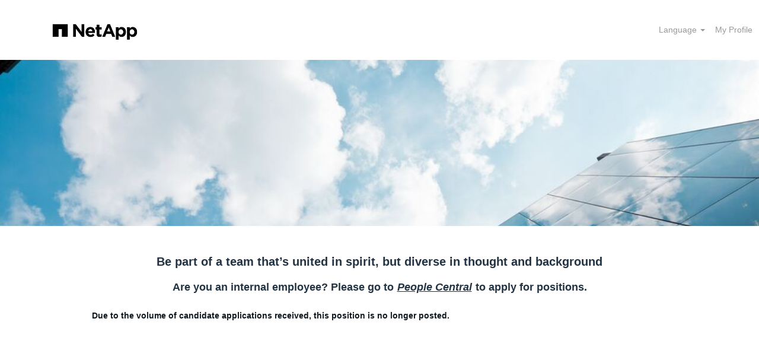

--- FILE ---
content_type: text/css
request_url: https://rmkcdn.successfactors.com/2f1a3861/cabb212b-348a-48b0-91d2-7.css
body_size: 11010
content:
/* Correlation Id: [db02be71-ed0c-4cf1-b942-2b8d58c02299] */#content > .inner > div, #content > #category-header > .inner > div,   .jobDisplay > .content > div, .jobDisplay > .content > .jobColumnOne > div, .jobDisplay > .content > .jobColumnTwo > div,  .landingPageDisplay > .content > .landingPage > .landingPageColumnOne > div, .landingPageDisplay > .content > .landingPage > .landingPageColumnTwo > div, .landingPageDisplay > .content > .landingPage > .landingPageSingleColumn > div{margin-bottom:5px;}@media (max-width: 1210px) {#innershell {padding-left:5px;padding-right:5px;}} .unify #innershell {padding-left:5px;padding-right:5px;}.pagination-well{float:right;}body.coreCSB div.ukCookiePolicy > div.container{background:rgba(216,216,216,1.0) !important;}body.coreCSB div.ukCookiePolicy > div.container,div.ukCookiePolicy h3,div.ukCookiePolicy h4,div.ukCookiePolicy h5{color:rgb(0,0,0) !important;}body.coreCSB div.ukCookiePolicy > div.container a:hover,body.coreCSB div.ukCookiePolicy > div.container a:focus{color:rgb(91,148,255) !important;}body.coreCSB div.ukCookiePolicy > div.container a,body.coreCSB div.ukCookiePolicy > div.container a{color:rgb(16,24,32) !important;}body.coreCSB div.ukCookiePolicy > div.container button.btn:hover,body.coreCSB div.ukCookiePolicy > div.container button.btn:focus{background:rgba(216,216,216,1.0) !important;}body.coreCSB div.ukCookiePolicy > div.container button.btn,body.coreCSB div.ukCookiePolicy > div.container button.btn{background:rgba(153,153,153,1.0) !important;}body.coreCSB div.ukCookiePolicy > div.container button.btn,body.coreCSB div.ukCookiePolicy > div.container button.btn{color:rgb(0,0,0) !important;}html body.coreCSB, body, html body.coreCSB .btn, body .btn {font-family: Arial, Helvetica, sans-serif;font-size:14px;}#similar-jobs{display:none;}.job .job-location .jobsegments{display:none;}body.coreCSB .fontcolorb9a00efb6f5c6e8a56a91390486728b2,body.coreCSB .fontcolorb9a00efb6f5c6e8a56a91390486728b2 h1,body.coreCSB .fontcolorb9a00efb6f5c6e8a56a91390486728b2 h2,body.coreCSB .fontcolorb9a00efb6f5c6e8a56a91390486728b2 h3,body.coreCSB .fontcolorb9a00efb6f5c6e8a56a91390486728b2 h4,body.coreCSB .fontcolorb9a00efb6f5c6e8a56a91390486728b2 h5,body.coreCSB .fontcolorb9a00efb6f5c6e8a56a91390486728b2 h6,body.coreCSB .fontcolorb9a00efb6f5c6e8a56a91390486728b2 .force .the .color{color:rgb(34,51,68) !important;}body.coreCSB .backgroundcolorb9a00efb6f5c6e8a56a91390486728b2{background-color:rgba(34,51,68,1.0);}body.coreCSB .bordercolorb9a00efb6f5c6e8a56a91390486728b2{border-color:rgba(34,51,68,1.0);}body.coreCSB .linkcolorb9a00efb6f5c6e8a56a91390486728b2 a, html > body.coreCSB a.linkcolorb9a00efb6f5c6e8a56a91390486728b2{color:rgb(34,51,68) !important;}body.coreCSB .linkhovercolorb9a00efb6f5c6e8a56a91390486728b2 a:not(.btn):hover,body.coreCSB .linkhovercolorb9a00efb6f5c6e8a56a91390486728b2 a:not(.btn):focus,html > body.coreCSB a.linkhovercolorb9a00efb6f5c6e8a56a91390486728b2:not(.btn):hover,body.coreCSB#body a.linkhovercolorb9a00efb6f5c6e8a56a91390486728b2:not(.btn):focus{color:rgb(34,51,68) !important;}body.coreCSB .linkhovercolorb9a00efb6f5c6e8a56a91390486728b2 > span > a:hover,body.coreCSB .linkhovercolorb9a00efb6f5c6e8a56a91390486728b2 > span > a:focus{color:rgb(34,51,68) !important;}body.coreCSB .customheaderlinkhovercolorb9a00efb6f5c6e8a56a91390486728b2 a:not(.btn):focus{border:1px dashed rgba(34,51,68,1.0) !important; outline:none !important;}body.coreCSB .fontcolor1d2db517925e4e3f55f919a8953fea84,body.coreCSB .fontcolor1d2db517925e4e3f55f919a8953fea84 h1,body.coreCSB .fontcolor1d2db517925e4e3f55f919a8953fea84 h2,body.coreCSB .fontcolor1d2db517925e4e3f55f919a8953fea84 h3,body.coreCSB .fontcolor1d2db517925e4e3f55f919a8953fea84 h4,body.coreCSB .fontcolor1d2db517925e4e3f55f919a8953fea84 h5,body.coreCSB .fontcolor1d2db517925e4e3f55f919a8953fea84 h6,body.coreCSB .fontcolor1d2db517925e4e3f55f919a8953fea84 .force .the .color{color:rgb(18,53,86) !important;}body.coreCSB .backgroundcolor1d2db517925e4e3f55f919a8953fea84{background-color:rgba(18,53,86,1.0);}body.coreCSB .bordercolor1d2db517925e4e3f55f919a8953fea84{border-color:rgba(18,53,86,1.0);}body.coreCSB .linkcolor1d2db517925e4e3f55f919a8953fea84 a, html > body.coreCSB a.linkcolor1d2db517925e4e3f55f919a8953fea84{color:rgb(18,53,86) !important;}body.coreCSB .linkhovercolor1d2db517925e4e3f55f919a8953fea84 a:not(.btn):hover,body.coreCSB .linkhovercolor1d2db517925e4e3f55f919a8953fea84 a:not(.btn):focus,html > body.coreCSB a.linkhovercolor1d2db517925e4e3f55f919a8953fea84:not(.btn):hover,body.coreCSB#body a.linkhovercolor1d2db517925e4e3f55f919a8953fea84:not(.btn):focus{color:rgb(18,53,86) !important;}body.coreCSB .linkhovercolor1d2db517925e4e3f55f919a8953fea84 > span > a:hover,body.coreCSB .linkhovercolor1d2db517925e4e3f55f919a8953fea84 > span > a:focus{color:rgb(18,53,86) !important;}body.coreCSB .customheaderlinkhovercolor1d2db517925e4e3f55f919a8953fea84 a:not(.btn):focus{border:1px dashed rgba(18,53,86,1.0) !important; outline:none !important;}body.coreCSB .fontcolorc63bfd23,body.coreCSB .fontcolorc63bfd23 h1,body.coreCSB .fontcolorc63bfd23 h2,body.coreCSB .fontcolorc63bfd23 h3,body.coreCSB .fontcolorc63bfd23 h4,body.coreCSB .fontcolorc63bfd23 h5,body.coreCSB .fontcolorc63bfd23 h6,body.coreCSB .fontcolorc63bfd23 .force .the .color{color:rgb(91,148,255) !important;}body.coreCSB .backgroundcolorc63bfd23{background-color:rgba(91,148,255,1.0);}body.coreCSB .bordercolorc63bfd23{border-color:rgba(91,148,255,1.0);}body.coreCSB .linkcolorc63bfd23 a, html > body.coreCSB a.linkcolorc63bfd23{color:rgb(91,148,255) !important;}body.coreCSB .linkhovercolorc63bfd23 a:not(.btn):hover,body.coreCSB .linkhovercolorc63bfd23 a:not(.btn):focus,html > body.coreCSB a.linkhovercolorc63bfd23:not(.btn):hover,body.coreCSB#body a.linkhovercolorc63bfd23:not(.btn):focus{color:rgb(91,148,255) !important;}body.coreCSB .linkhovercolorc63bfd23 > span > a:hover,body.coreCSB .linkhovercolorc63bfd23 > span > a:focus{color:rgb(91,148,255) !important;}body.coreCSB .customheaderlinkhovercolorc63bfd23 a:not(.btn):focus{border:1px dashed rgba(91,148,255,1.0) !important; outline:none !important;}body.coreCSB .fontcolora880bb1b,body.coreCSB .fontcolora880bb1b h1,body.coreCSB .fontcolora880bb1b h2,body.coreCSB .fontcolora880bb1b h3,body.coreCSB .fontcolora880bb1b h4,body.coreCSB .fontcolora880bb1b h5,body.coreCSB .fontcolora880bb1b h6,body.coreCSB .fontcolora880bb1b .force .the .color{color:rgb(153,153,153) !important;}body.coreCSB .backgroundcolora880bb1b{background-color:rgba(153,153,153,1.0);}body.coreCSB .bordercolora880bb1b{border-color:rgba(153,153,153,1.0);}body.coreCSB .linkcolora880bb1b a, html > body.coreCSB a.linkcolora880bb1b{color:rgb(153,153,153) !important;}body.coreCSB .linkhovercolora880bb1b a:not(.btn):hover,body.coreCSB .linkhovercolora880bb1b a:not(.btn):focus,html > body.coreCSB a.linkhovercolora880bb1b:not(.btn):hover,body.coreCSB#body a.linkhovercolora880bb1b:not(.btn):focus{color:rgb(153,153,153) !important;}body.coreCSB .linkhovercolora880bb1b > span > a:hover,body.coreCSB .linkhovercolora880bb1b > span > a:focus{color:rgb(153,153,153) !important;}body.coreCSB .customheaderlinkhovercolora880bb1b a:not(.btn):focus{border:1px dashed rgba(153,153,153,1.0) !important; outline:none !important;}body.coreCSB .fontcolorb6a533a1,body.coreCSB .fontcolorb6a533a1 h1,body.coreCSB .fontcolorb6a533a1 h2,body.coreCSB .fontcolorb6a533a1 h3,body.coreCSB .fontcolorb6a533a1 h4,body.coreCSB .fontcolorb6a533a1 h5,body.coreCSB .fontcolorb6a533a1 h6,body.coreCSB .fontcolorb6a533a1 .force .the .color{color:rgb(0,0,0) !important;}body.coreCSB .backgroundcolorb6a533a1{background-color:rgba(0,0,0,1.0);}body.coreCSB .bordercolorb6a533a1{border-color:rgba(0,0,0,1.0);}body.coreCSB .linkcolorb6a533a1 a, html > body.coreCSB a.linkcolorb6a533a1{color:rgb(0,0,0) !important;}body.coreCSB .linkhovercolorb6a533a1 a:not(.btn):hover,body.coreCSB .linkhovercolorb6a533a1 a:not(.btn):focus,html > body.coreCSB a.linkhovercolorb6a533a1:not(.btn):hover,body.coreCSB#body a.linkhovercolorb6a533a1:not(.btn):focus{color:rgb(0,0,0) !important;}body.coreCSB .linkhovercolorb6a533a1 > span > a:hover,body.coreCSB .linkhovercolorb6a533a1 > span > a:focus{color:rgb(0,0,0) !important;}body.coreCSB .customheaderlinkhovercolorb6a533a1 a:not(.btn):focus{border:1px dashed rgba(0,0,0,1.0) !important; outline:none !important;}body.coreCSB .fontcolor76a1865d,body.coreCSB .fontcolor76a1865d h1,body.coreCSB .fontcolor76a1865d h2,body.coreCSB .fontcolor76a1865d h3,body.coreCSB .fontcolor76a1865d h4,body.coreCSB .fontcolor76a1865d h5,body.coreCSB .fontcolor76a1865d h6,body.coreCSB .fontcolor76a1865d .force .the .color{color:rgb(216,216,216) !important;}body.coreCSB .backgroundcolor76a1865d{background-color:rgba(216,216,216,1.0);}body.coreCSB .bordercolor76a1865d{border-color:rgba(216,216,216,1.0);}body.coreCSB .linkcolor76a1865d a, html > body.coreCSB a.linkcolor76a1865d{color:rgb(216,216,216) !important;}body.coreCSB .linkhovercolor76a1865d a:not(.btn):hover,body.coreCSB .linkhovercolor76a1865d a:not(.btn):focus,html > body.coreCSB a.linkhovercolor76a1865d:not(.btn):hover,body.coreCSB#body a.linkhovercolor76a1865d:not(.btn):focus{color:rgb(216,216,216) !important;}body.coreCSB .linkhovercolor76a1865d > span > a:hover,body.coreCSB .linkhovercolor76a1865d > span > a:focus{color:rgb(216,216,216) !important;}body.coreCSB .customheaderlinkhovercolor76a1865d a:not(.btn):focus{border:1px dashed rgba(216,216,216,1.0) !important; outline:none !important;}body.coreCSB .fontcolor60d8773a7ae7717c,body.coreCSB .fontcolor60d8773a7ae7717c h1,body.coreCSB .fontcolor60d8773a7ae7717c h2,body.coreCSB .fontcolor60d8773a7ae7717c h3,body.coreCSB .fontcolor60d8773a7ae7717c h4,body.coreCSB .fontcolor60d8773a7ae7717c h5,body.coreCSB .fontcolor60d8773a7ae7717c h6,body.coreCSB .fontcolor60d8773a7ae7717c .force .the .color{color:rgb(30,74,147) !important;}body.coreCSB .backgroundcolor60d8773a7ae7717c{background-color:rgba(30,74,147,0.86);}body.coreCSB .bordercolor60d8773a7ae7717c{border-color:rgba(30,74,147,0.86);}body.coreCSB .linkcolor60d8773a7ae7717c a, html > body.coreCSB a.linkcolor60d8773a7ae7717c{color:rgb(30,74,147) !important;}body.coreCSB .linkhovercolor60d8773a7ae7717c a:not(.btn):hover,body.coreCSB .linkhovercolor60d8773a7ae7717c a:not(.btn):focus,html > body.coreCSB a.linkhovercolor60d8773a7ae7717c:not(.btn):hover,body.coreCSB#body a.linkhovercolor60d8773a7ae7717c:not(.btn):focus{color:rgb(30,74,147) !important;}body.coreCSB .linkhovercolor60d8773a7ae7717c > span > a:hover,body.coreCSB .linkhovercolor60d8773a7ae7717c > span > a:focus{color:rgb(30,74,147) !important;}body.coreCSB .customheaderlinkhovercolor60d8773a7ae7717c a:not(.btn):focus{border:1px dashed rgba(30,74,147,0.86) !important; outline:none !important;}body.coreCSB .fontcolor4af92bc645ba222c,body.coreCSB .fontcolor4af92bc645ba222c h1,body.coreCSB .fontcolor4af92bc645ba222c h2,body.coreCSB .fontcolor4af92bc645ba222c h3,body.coreCSB .fontcolor4af92bc645ba222c h4,body.coreCSB .fontcolor4af92bc645ba222c h5,body.coreCSB .fontcolor4af92bc645ba222c h6,body.coreCSB .fontcolor4af92bc645ba222c .force .the .color{color:rgb(255,255,255) !important;}body.coreCSB .backgroundcolor4af92bc645ba222c{background-color:rgba(255,255,255,1.0);}body.coreCSB .bordercolor4af92bc645ba222c{border-color:rgba(255,255,255,1.0);}body.coreCSB .linkcolor4af92bc645ba222c a, html > body.coreCSB a.linkcolor4af92bc645ba222c{color:rgb(255,255,255) !important;}body.coreCSB .linkhovercolor4af92bc645ba222c a:not(.btn):hover,body.coreCSB .linkhovercolor4af92bc645ba222c a:not(.btn):focus,html > body.coreCSB a.linkhovercolor4af92bc645ba222c:not(.btn):hover,body.coreCSB#body a.linkhovercolor4af92bc645ba222c:not(.btn):focus{color:rgb(255,255,255) !important;}body.coreCSB .linkhovercolor4af92bc645ba222c > span > a:hover,body.coreCSB .linkhovercolor4af92bc645ba222c > span > a:focus{color:rgb(255,255,255) !important;}body.coreCSB .customheaderlinkhovercolor4af92bc645ba222c a:not(.btn):focus{border:1px dashed rgba(255,255,255,1.0) !important; outline:none !important;}body.coreCSB .fontcolorde891b0c43bc80df,body.coreCSB .fontcolorde891b0c43bc80df h1,body.coreCSB .fontcolorde891b0c43bc80df h2,body.coreCSB .fontcolorde891b0c43bc80df h3,body.coreCSB .fontcolorde891b0c43bc80df h4,body.coreCSB .fontcolorde891b0c43bc80df h5,body.coreCSB .fontcolorde891b0c43bc80df h6,body.coreCSB .fontcolorde891b0c43bc80df .force .the .color{color:rgb(255,255,255) !important;}body.coreCSB .backgroundcolorde891b0c43bc80df{background-color:rgba(255,255,255,1.0);}body.coreCSB .bordercolorde891b0c43bc80df{border-color:rgba(255,255,255,1.0);}body.coreCSB .linkcolorde891b0c43bc80df a, html > body.coreCSB a.linkcolorde891b0c43bc80df{color:rgb(255,255,255) !important;}body.coreCSB .linkhovercolorde891b0c43bc80df a:not(.btn):hover,body.coreCSB .linkhovercolorde891b0c43bc80df a:not(.btn):focus,html > body.coreCSB a.linkhovercolorde891b0c43bc80df:not(.btn):hover,body.coreCSB#body a.linkhovercolorde891b0c43bc80df:not(.btn):focus{color:rgb(255,255,255) !important;}body.coreCSB .linkhovercolorde891b0c43bc80df > span > a:hover,body.coreCSB .linkhovercolorde891b0c43bc80df > span > a:focus{color:rgb(255,255,255) !important;}body.coreCSB .customheaderlinkhovercolorde891b0c43bc80df a:not(.btn):focus{border:1px dashed rgba(255,255,255,1.0) !important; outline:none !important;}body.coreCSB .fontcolor9c63717a4e882eb7,body.coreCSB .fontcolor9c63717a4e882eb7 h1,body.coreCSB .fontcolor9c63717a4e882eb7 h2,body.coreCSB .fontcolor9c63717a4e882eb7 h3,body.coreCSB .fontcolor9c63717a4e882eb7 h4,body.coreCSB .fontcolor9c63717a4e882eb7 h5,body.coreCSB .fontcolor9c63717a4e882eb7 h6,body.coreCSB .fontcolor9c63717a4e882eb7 .force .the .color{color:rgb(255,255,255) !important;}body.coreCSB .backgroundcolor9c63717a4e882eb7{background-color:rgba(255,255,255,1.0);}body.coreCSB .bordercolor9c63717a4e882eb7{border-color:rgba(255,255,255,1.0);}body.coreCSB .linkcolor9c63717a4e882eb7 a, html > body.coreCSB a.linkcolor9c63717a4e882eb7{color:rgb(255,255,255) !important;}body.coreCSB .linkhovercolor9c63717a4e882eb7 a:not(.btn):hover,body.coreCSB .linkhovercolor9c63717a4e882eb7 a:not(.btn):focus,html > body.coreCSB a.linkhovercolor9c63717a4e882eb7:not(.btn):hover,body.coreCSB#body a.linkhovercolor9c63717a4e882eb7:not(.btn):focus{color:rgb(255,255,255) !important;}body.coreCSB .linkhovercolor9c63717a4e882eb7 > span > a:hover,body.coreCSB .linkhovercolor9c63717a4e882eb7 > span > a:focus{color:rgb(255,255,255) !important;}body.coreCSB .customheaderlinkhovercolor9c63717a4e882eb7 a:not(.btn):focus{border:1px dashed rgba(255,255,255,1.0) !important; outline:none !important;}body.coreCSB .fontcolor30f68f64858faf23,body.coreCSB .fontcolor30f68f64858faf23 h1,body.coreCSB .fontcolor30f68f64858faf23 h2,body.coreCSB .fontcolor30f68f64858faf23 h3,body.coreCSB .fontcolor30f68f64858faf23 h4,body.coreCSB .fontcolor30f68f64858faf23 h5,body.coreCSB .fontcolor30f68f64858faf23 h6,body.coreCSB .fontcolor30f68f64858faf23 .force .the .color{color:rgb(255,255,255) !important;}body.coreCSB .backgroundcolor30f68f64858faf23{background-color:rgba(255,255,255,1.0);}body.coreCSB .bordercolor30f68f64858faf23{border-color:rgba(255,255,255,1.0);}body.coreCSB .linkcolor30f68f64858faf23 a, html > body.coreCSB a.linkcolor30f68f64858faf23{color:rgb(255,255,255) !important;}body.coreCSB .linkhovercolor30f68f64858faf23 a:not(.btn):hover,body.coreCSB .linkhovercolor30f68f64858faf23 a:not(.btn):focus,html > body.coreCSB a.linkhovercolor30f68f64858faf23:not(.btn):hover,body.coreCSB#body a.linkhovercolor30f68f64858faf23:not(.btn):focus{color:rgb(255,255,255) !important;}body.coreCSB .linkhovercolor30f68f64858faf23 > span > a:hover,body.coreCSB .linkhovercolor30f68f64858faf23 > span > a:focus{color:rgb(255,255,255) !important;}body.coreCSB .customheaderlinkhovercolor30f68f64858faf23 a:not(.btn):focus{border:1px dashed rgba(255,255,255,1.0) !important; outline:none !important;}body.coreCSB .fontcolor791d2c6b7b844458,body.coreCSB .fontcolor791d2c6b7b844458 h1,body.coreCSB .fontcolor791d2c6b7b844458 h2,body.coreCSB .fontcolor791d2c6b7b844458 h3,body.coreCSB .fontcolor791d2c6b7b844458 h4,body.coreCSB .fontcolor791d2c6b7b844458 h5,body.coreCSB .fontcolor791d2c6b7b844458 h6,body.coreCSB .fontcolor791d2c6b7b844458 .force .the .color{color:rgb(0,40,85) !important;}body.coreCSB .backgroundcolor791d2c6b7b844458{background-color:rgba(0,40,85,1.0);}body.coreCSB .bordercolor791d2c6b7b844458{border-color:rgba(0,40,85,1.0);}body.coreCSB .linkcolor791d2c6b7b844458 a, html > body.coreCSB a.linkcolor791d2c6b7b844458{color:rgb(0,40,85) !important;}body.coreCSB .linkhovercolor791d2c6b7b844458 a:not(.btn):hover,body.coreCSB .linkhovercolor791d2c6b7b844458 a:not(.btn):focus,html > body.coreCSB a.linkhovercolor791d2c6b7b844458:not(.btn):hover,body.coreCSB#body a.linkhovercolor791d2c6b7b844458:not(.btn):focus{color:rgb(0,40,85) !important;}body.coreCSB .linkhovercolor791d2c6b7b844458 > span > a:hover,body.coreCSB .linkhovercolor791d2c6b7b844458 > span > a:focus{color:rgb(0,40,85) !important;}body.coreCSB .customheaderlinkhovercolor791d2c6b7b844458 a:not(.btn):focus{border:1px dashed rgba(0,40,85,1.0) !important; outline:none !important;}body.coreCSB .fontcolor8f4167e8625d877a,body.coreCSB .fontcolor8f4167e8625d877a h1,body.coreCSB .fontcolor8f4167e8625d877a h2,body.coreCSB .fontcolor8f4167e8625d877a h3,body.coreCSB .fontcolor8f4167e8625d877a h4,body.coreCSB .fontcolor8f4167e8625d877a h5,body.coreCSB .fontcolor8f4167e8625d877a h6,body.coreCSB .fontcolor8f4167e8625d877a .force .the .color{color:rgb(0,103,197) !important;}body.coreCSB .backgroundcolor8f4167e8625d877a{background-color:rgba(0,103,197,1.0);}body.coreCSB .bordercolor8f4167e8625d877a{border-color:rgba(0,103,197,1.0);}body.coreCSB .linkcolor8f4167e8625d877a a, html > body.coreCSB a.linkcolor8f4167e8625d877a{color:rgb(0,103,197) !important;}body.coreCSB .linkhovercolor8f4167e8625d877a a:not(.btn):hover,body.coreCSB .linkhovercolor8f4167e8625d877a a:not(.btn):focus,html > body.coreCSB a.linkhovercolor8f4167e8625d877a:not(.btn):hover,body.coreCSB#body a.linkhovercolor8f4167e8625d877a:not(.btn):focus{color:rgb(0,103,197) !important;}body.coreCSB .linkhovercolor8f4167e8625d877a > span > a:hover,body.coreCSB .linkhovercolor8f4167e8625d877a > span > a:focus{color:rgb(0,103,197) !important;}body.coreCSB .customheaderlinkhovercolor8f4167e8625d877a a:not(.btn):focus{border:1px dashed rgba(0,103,197,1.0) !important; outline:none !important;}body.coreCSB .fontcolor4f4485775be71f14,body.coreCSB .fontcolor4f4485775be71f14 h1,body.coreCSB .fontcolor4f4485775be71f14 h2,body.coreCSB .fontcolor4f4485775be71f14 h3,body.coreCSB .fontcolor4f4485775be71f14 h4,body.coreCSB .fontcolor4f4485775be71f14 h5,body.coreCSB .fontcolor4f4485775be71f14 h6,body.coreCSB .fontcolor4f4485775be71f14 .force .the .color{color:rgb(255,255,255) !important;}body.coreCSB .backgroundcolor4f4485775be71f14{background-color:rgba(255,255,255,1.0);}body.coreCSB .bordercolor4f4485775be71f14{border-color:rgba(255,255,255,1.0);}body.coreCSB .linkcolor4f4485775be71f14 a, html > body.coreCSB a.linkcolor4f4485775be71f14{color:rgb(255,255,255) !important;}body.coreCSB .linkhovercolor4f4485775be71f14 a:not(.btn):hover,body.coreCSB .linkhovercolor4f4485775be71f14 a:not(.btn):focus,html > body.coreCSB a.linkhovercolor4f4485775be71f14:not(.btn):hover,body.coreCSB#body a.linkhovercolor4f4485775be71f14:not(.btn):focus{color:rgb(255,255,255) !important;}body.coreCSB .linkhovercolor4f4485775be71f14 > span > a:hover,body.coreCSB .linkhovercolor4f4485775be71f14 > span > a:focus{color:rgb(255,255,255) !important;}body.coreCSB .customheaderlinkhovercolor4f4485775be71f14 a:not(.btn):focus{border:1px dashed rgba(255,255,255,1.0) !important; outline:none !important;}body.coreCSB .fontcolordf75925f75102900,body.coreCSB .fontcolordf75925f75102900 h1,body.coreCSB .fontcolordf75925f75102900 h2,body.coreCSB .fontcolordf75925f75102900 h3,body.coreCSB .fontcolordf75925f75102900 h4,body.coreCSB .fontcolordf75925f75102900 h5,body.coreCSB .fontcolordf75925f75102900 h6,body.coreCSB .fontcolordf75925f75102900 .force .the .color{color:rgb(16,24,32) !important;}body.coreCSB .backgroundcolordf75925f75102900{background-color:rgba(16,24,32,1.0);}body.coreCSB .bordercolordf75925f75102900{border-color:rgba(16,24,32,1.0);}body.coreCSB .linkcolordf75925f75102900 a, html > body.coreCSB a.linkcolordf75925f75102900{color:rgb(16,24,32) !important;}body.coreCSB .linkhovercolordf75925f75102900 a:not(.btn):hover,body.coreCSB .linkhovercolordf75925f75102900 a:not(.btn):focus,html > body.coreCSB a.linkhovercolordf75925f75102900:not(.btn):hover,body.coreCSB#body a.linkhovercolordf75925f75102900:not(.btn):focus{color:rgb(16,24,32) !important;}body.coreCSB .linkhovercolordf75925f75102900 > span > a:hover,body.coreCSB .linkhovercolordf75925f75102900 > span > a:focus{color:rgb(16,24,32) !important;}body.coreCSB .customheaderlinkhovercolordf75925f75102900 a:not(.btn):focus{border:1px dashed rgba(16,24,32,1.0) !important; outline:none !important;}body.coreCSB .fontcolor31832eab5792066e,body.coreCSB .fontcolor31832eab5792066e h1,body.coreCSB .fontcolor31832eab5792066e h2,body.coreCSB .fontcolor31832eab5792066e h3,body.coreCSB .fontcolor31832eab5792066e h4,body.coreCSB .fontcolor31832eab5792066e h5,body.coreCSB .fontcolor31832eab5792066e h6,body.coreCSB .fontcolor31832eab5792066e .force .the .color{color:rgb(101,208,151) !important;}body.coreCSB .backgroundcolor31832eab5792066e{background-color:rgba(101,208,151,1.0);}body.coreCSB .bordercolor31832eab5792066e{border-color:rgba(101,208,151,1.0);}body.coreCSB .linkcolor31832eab5792066e a, html > body.coreCSB a.linkcolor31832eab5792066e{color:rgb(101,208,151) !important;}body.coreCSB .linkhovercolor31832eab5792066e a:not(.btn):hover,body.coreCSB .linkhovercolor31832eab5792066e a:not(.btn):focus,html > body.coreCSB a.linkhovercolor31832eab5792066e:not(.btn):hover,body.coreCSB#body a.linkhovercolor31832eab5792066e:not(.btn):focus{color:rgb(101,208,151) !important;}body.coreCSB .linkhovercolor31832eab5792066e > span > a:hover,body.coreCSB .linkhovercolor31832eab5792066e > span > a:focus{color:rgb(101,208,151) !important;}body.coreCSB .customheaderlinkhovercolor31832eab5792066e a:not(.btn):focus{border:1px dashed rgba(101,208,151,1.0) !important; outline:none !important;}body.coreCSB .fontcolor904b28fcf9e65cf8,body.coreCSB .fontcolor904b28fcf9e65cf8 h1,body.coreCSB .fontcolor904b28fcf9e65cf8 h2,body.coreCSB .fontcolor904b28fcf9e65cf8 h3,body.coreCSB .fontcolor904b28fcf9e65cf8 h4,body.coreCSB .fontcolor904b28fcf9e65cf8 h5,body.coreCSB .fontcolor904b28fcf9e65cf8 h6,body.coreCSB .fontcolor904b28fcf9e65cf8 .force .the .color{color:rgb(190,234,211) !important;}body.coreCSB .backgroundcolor904b28fcf9e65cf8{background-color:rgba(190,234,211,1.0);}body.coreCSB .bordercolor904b28fcf9e65cf8{border-color:rgba(190,234,211,1.0);}body.coreCSB .linkcolor904b28fcf9e65cf8 a, html > body.coreCSB a.linkcolor904b28fcf9e65cf8{color:rgb(190,234,211) !important;}body.coreCSB .linkhovercolor904b28fcf9e65cf8 a:not(.btn):hover,body.coreCSB .linkhovercolor904b28fcf9e65cf8 a:not(.btn):focus,html > body.coreCSB a.linkhovercolor904b28fcf9e65cf8:not(.btn):hover,body.coreCSB#body a.linkhovercolor904b28fcf9e65cf8:not(.btn):focus{color:rgb(190,234,211) !important;}body.coreCSB .linkhovercolor904b28fcf9e65cf8 > span > a:hover,body.coreCSB .linkhovercolor904b28fcf9e65cf8 > span > a:focus{color:rgb(190,234,211) !important;}body.coreCSB .customheaderlinkhovercolor904b28fcf9e65cf8 a:not(.btn):focus{border:1px dashed rgba(190,234,211,1.0) !important; outline:none !important;}body.coreCSB .fontcolorfe80f06fb523972e,body.coreCSB .fontcolorfe80f06fb523972e h1,body.coreCSB .fontcolorfe80f06fb523972e h2,body.coreCSB .fontcolorfe80f06fb523972e h3,body.coreCSB .fontcolorfe80f06fb523972e h4,body.coreCSB .fontcolorfe80f06fb523972e h5,body.coreCSB .fontcolorfe80f06fb523972e h6,body.coreCSB .fontcolorfe80f06fb523972e .force .the .color{color:rgb(162,170,173) !important;}body.coreCSB .backgroundcolorfe80f06fb523972e{background-color:rgba(162,170,173,1.0);}body.coreCSB .bordercolorfe80f06fb523972e{border-color:rgba(162,170,173,1.0);}body.coreCSB .linkcolorfe80f06fb523972e a, html > body.coreCSB a.linkcolorfe80f06fb523972e{color:rgb(162,170,173) !important;}body.coreCSB .linkhovercolorfe80f06fb523972e a:not(.btn):hover,body.coreCSB .linkhovercolorfe80f06fb523972e a:not(.btn):focus,html > body.coreCSB a.linkhovercolorfe80f06fb523972e:not(.btn):hover,body.coreCSB#body a.linkhovercolorfe80f06fb523972e:not(.btn):focus{color:rgb(162,170,173) !important;}body.coreCSB .linkhovercolorfe80f06fb523972e > span > a:hover,body.coreCSB .linkhovercolorfe80f06fb523972e > span > a:focus{color:rgb(162,170,173) !important;}body.coreCSB .customheaderlinkhovercolorfe80f06fb523972e a:not(.btn):focus{border:1px dashed rgba(162,170,173,1.0) !important; outline:none !important;}body.coreCSB .fontcoloraacf567933d9e37a,body.coreCSB .fontcoloraacf567933d9e37a h1,body.coreCSB .fontcoloraacf567933d9e37a h2,body.coreCSB .fontcoloraacf567933d9e37a h3,body.coreCSB .fontcoloraacf567933d9e37a h4,body.coreCSB .fontcoloraacf567933d9e37a h5,body.coreCSB .fontcoloraacf567933d9e37a h6,body.coreCSB .fontcoloraacf567933d9e37a .force .the .color{color:rgb(51,63,72) !important;}body.coreCSB .backgroundcoloraacf567933d9e37a{background-color:rgba(51,63,72,1.0);}body.coreCSB .bordercoloraacf567933d9e37a{border-color:rgba(51,63,72,1.0);}body.coreCSB .linkcoloraacf567933d9e37a a, html > body.coreCSB a.linkcoloraacf567933d9e37a{color:rgb(51,63,72) !important;}body.coreCSB .linkhovercoloraacf567933d9e37a a:not(.btn):hover,body.coreCSB .linkhovercoloraacf567933d9e37a a:not(.btn):focus,html > body.coreCSB a.linkhovercoloraacf567933d9e37a:not(.btn):hover,body.coreCSB#body a.linkhovercoloraacf567933d9e37a:not(.btn):focus{color:rgb(51,63,72) !important;}body.coreCSB .linkhovercoloraacf567933d9e37a > span > a:hover,body.coreCSB .linkhovercoloraacf567933d9e37a > span > a:focus{color:rgb(51,63,72) !important;}body.coreCSB .customheaderlinkhovercoloraacf567933d9e37a a:not(.btn):focus{border:1px dashed rgba(51,63,72,1.0) !important; outline:none !important;}body.coreCSB .fontcolor4dfae40e4ebbbe59,body.coreCSB .fontcolor4dfae40e4ebbbe59 h1,body.coreCSB .fontcolor4dfae40e4ebbbe59 h2,body.coreCSB .fontcolor4dfae40e4ebbbe59 h3,body.coreCSB .fontcolor4dfae40e4ebbbe59 h4,body.coreCSB .fontcolor4dfae40e4ebbbe59 h5,body.coreCSB .fontcolor4dfae40e4ebbbe59 h6,body.coreCSB .fontcolor4dfae40e4ebbbe59 .force .the .color{color:rgb(187,229,255) !important;}body.coreCSB .backgroundcolor4dfae40e4ebbbe59{background-color:rgba(187,229,255,1.0);}body.coreCSB .bordercolor4dfae40e4ebbbe59{border-color:rgba(187,229,255,1.0);}body.coreCSB .linkcolor4dfae40e4ebbbe59 a, html > body.coreCSB a.linkcolor4dfae40e4ebbbe59{color:rgb(187,229,255) !important;}body.coreCSB .linkhovercolor4dfae40e4ebbbe59 a:not(.btn):hover,body.coreCSB .linkhovercolor4dfae40e4ebbbe59 a:not(.btn):focus,html > body.coreCSB a.linkhovercolor4dfae40e4ebbbe59:not(.btn):hover,body.coreCSB#body a.linkhovercolor4dfae40e4ebbbe59:not(.btn):focus{color:rgb(187,229,255) !important;}body.coreCSB .linkhovercolor4dfae40e4ebbbe59 > span > a:hover,body.coreCSB .linkhovercolor4dfae40e4ebbbe59 > span > a:focus{color:rgb(187,229,255) !important;}body.coreCSB .customheaderlinkhovercolor4dfae40e4ebbbe59 a:not(.btn):focus{border:1px dashed rgba(187,229,255,1.0) !important; outline:none !important;}

.backgroundimageda87a068-ff7b-4946-b019-b{background-image:url(//rmkcdn.successfactors.com/2f1a3861/da87a068-ff7b-4946-b019-b.jpg) !important;}.backgroundimage4f455122-29cd-4145-aa40-c{background-image:url(//rmkcdn.successfactors.com/2f1a3861/4f455122-29cd-4145-aa40-c.png) !important;}.backgroundimage5b314fa6-7aaa-417d-8fed-a{background-image:url(//rmkcdn.successfactors.com/2f1a3861/5b314fa6-7aaa-417d-8fed-a.jpg) !important;}.backgroundimagef3406ce5-8acd-40eb-8ab8-a{background-image:url(//rmkcdn.successfactors.com/2f1a3861/f3406ce5-8acd-40eb-8ab8-a.jpg) !important;}.backgroundimageb74e8e91-abe4-4289-b4f4-c{background-image:url(//rmkcdn.successfactors.com/2f1a3861/b74e8e91-abe4-4289-b4f4-c.jpg) !important;}.backgroundimage4b3176b3-f291-4367-a028-a{background-image:url(//rmkcdn.successfactors.com/2f1a3861/4b3176b3-f291-4367-a028-a.png) !important;}.backgroundimageb416b817-763e-48f9-b407-b{background-image:url(//rmkcdn.successfactors.com/2f1a3861/b416b817-763e-48f9-b407-b.jpg) !important;}.backgroundimage904b3cc9-8a8b-4a3b-8fc4-8{background-image:url(//rmkcdn.successfactors.com/2f1a3861/904b3cc9-8a8b-4a3b-8fc4-8.jpg) !important;}.backgroundimagec872a923-1d4e-47fd-bbcf-a{background-image:url(//rmkcdn.successfactors.com/2f1a3861/c872a923-1d4e-47fd-bbcf-a.jpg) !important;}.backgroundimagee8376d89-0b35-4c51-80e7-d{background-image:url(//rmkcdn.successfactors.com/2f1a3861/e8376d89-0b35-4c51-80e7-d.jpg) !important;}.backgroundimage4a4c8ce1-ccc8-4088-94d9-a{background-image:url(//rmkcdn.successfactors.com/2f1a3861/4a4c8ce1-ccc8-4088-94d9-a.jpg) !important;}.backgroundimageb1d60cfb-e01c-416d-8288-5{background-image:url(//rmkcdn.successfactors.com/2f1a3861/b1d60cfb-e01c-416d-8288-5.jpg) !important;}.backgroundimage578e2aaf-e061-45ab-9e0b-8{background-image:url(//rmkcdn.successfactors.com/2f1a3861/578e2aaf-e061-45ab-9e0b-8.jpg) !important;}.backgroundimageb8770fd8-763b-402c-ab8e-3{background-image:url(//rmkcdn.successfactors.com/2f1a3861/b8770fd8-763b-402c-ab8e-3.jpg) !important;}.backgroundimageb55e64f4-3426-47e7-af03-8{background-image:url(//rmkcdn.successfactors.com/2f1a3861/b55e64f4-3426-47e7-af03-8.jpg) !important;}.backgroundimage32f4aac3-5efe-4b9a-95f5-d{background-image:url(//rmkcdn.successfactors.com/2f1a3861/32f4aac3-5efe-4b9a-95f5-d.jpg) !important;}.backgroundimagea9221a5d-7a3c-4f7b-bc8a-3{background-image:url(//rmkcdn.successfactors.com/2f1a3861/a9221a5d-7a3c-4f7b-bc8a-3.jpg) !important;}.backgroundimage26250ab6-ed19-471c-83f9-2{background-image:url(//rmkcdn.successfactors.com/2f1a3861/26250ab6-ed19-471c-83f9-2.jpg) !important;}.backgroundimage3bbd7439-bd49-48e4-9303-e{background-image:url(//rmkcdn.successfactors.com/2f1a3861/3bbd7439-bd49-48e4-9303-e.jpg) !important;}.backgroundimage18d038fe-30cc-499b-81d9-9{background-image:url(//rmkcdn.successfactors.com/2f1a3861/18d038fe-30cc-499b-81d9-9.jpg) !important;}.backgroundimage1596cb03-e1ce-4e4e-a4c7-d{background-image:url(//rmkcdn.successfactors.com/2f1a3861/1596cb03-e1ce-4e4e-a4c7-d.jpg) !important;}.backgroundimageb67ce0b1-72f0-4c67-9e0e-a{background-image:url(//rmkcdn.successfactors.com/2f1a3861/b67ce0b1-72f0-4c67-9e0e-a.jpg) !important;}.backgroundimage3caed675-5bac-4385-9a66-6{background-image:url(//rmkcdn.successfactors.com/2f1a3861/3caed675-5bac-4385-9a66-6.jpg) !important;}.backgroundimage7f1520d9-5d31-4faa-9fba-0{background-image:url(//rmkcdn.successfactors.com/2f1a3861/7f1520d9-5d31-4faa-9fba-0.jpg) !important;}.backgroundimagedf748dab-17ad-4472-865f-5{background-image:url(//rmkcdn.successfactors.com/2f1a3861/df748dab-17ad-4472-865f-5.jpg) !important;}.backgroundimage64be0478-e371-49ba-91f5-5{background-image:url(//rmkcdn.successfactors.com/2f1a3861/64be0478-e371-49ba-91f5-5.png) !important;}.backgroundimaged0e79654-d8f1-4753-8c4d-4{background-image:url(//rmkcdn.successfactors.com/2f1a3861/d0e79654-d8f1-4753-8c4d-4.jpg) !important;}.backgroundimage53638372-2870-4d11-a24f-6{background-image:url(//rmkcdn.successfactors.com/2f1a3861/53638372-2870-4d11-a24f-6.jpg) !important;}.backgroundimageb46a9dd9-f656-48c4-b015-f{background-image:url(//rmkcdn.successfactors.com/2f1a3861/b46a9dd9-f656-48c4-b015-f.jpg) !important;}.backgroundimage29ff3de8-6ace-4ca1-88c4-5{background-image:url(//rmkcdn.successfactors.com/2f1a3861/29ff3de8-6ace-4ca1-88c4-5.jpg) !important;}.backgroundimageb1eb7a4f-e9db-4fcb-9b92-2{background-image:url(//rmkcdn.successfactors.com/2f1a3861/b1eb7a4f-e9db-4fcb-9b92-2.jpg) !important;}.backgroundimage32beb655-2804-45eb-b176-9{background-image:url(//rmkcdn.successfactors.com/2f1a3861/32beb655-2804-45eb-b176-9.jpg) !important;}.backgroundimageb0b984b8-ca18-43b3-8e9b-2{background-image:url(//rmkcdn.successfactors.com/2f1a3861/b0b984b8-ca18-43b3-8e9b-2.jpg) !important;}.backgroundimageecec6d2b-8e60-498b-9e94-f{background-image:url(//rmkcdn.successfactors.com/2f1a3861/ecec6d2b-8e60-498b-9e94-f.jpg) !important;}.backgroundimagecf8c7dee-00b1-4a54-b435-4{background-image:url(//rmkcdn.successfactors.com/2f1a3861/cf8c7dee-00b1-4a54-b435-4.jpg) !important;}.backgroundimage11dd7a7a-fc59-4d33-9810-1{background-image:url(//rmkcdn.successfactors.com/2f1a3861/11dd7a7a-fc59-4d33-9810-1.jpg) !important;}.backgroundimage000d4f49-7ebd-417e-a148-f{background-image:url(//rmkcdn.successfactors.com/2f1a3861/000d4f49-7ebd-417e-a148-f.jpg) !important;}.backgroundimage27de4220-66b1-4701-87ad-c{background-image:url(//rmkcdn.successfactors.com/2f1a3861/27de4220-66b1-4701-87ad-c.jpg) !important;}.backgroundimageb3ac8f31-254f-4eac-a155-f{background-image:url(//rmkcdn.successfactors.com/2f1a3861/b3ac8f31-254f-4eac-a155-f.jpg) !important;}.backgroundimagead4a1f79-c1fa-4ef4-995e-b{background-image:url(//rmkcdn.successfactors.com/2f1a3861/ad4a1f79-c1fa-4ef4-995e-b.jpg) !important;}.backgroundimage3e678fcc-e517-4e79-98bb-6{background-image:url(//rmkcdn.successfactors.com/2f1a3861/3e678fcc-e517-4e79-98bb-6.jpg) !important;}.backgroundimagef5090224-53b6-449b-a029-3{background-image:url(//rmkcdn.successfactors.com/2f1a3861/f5090224-53b6-449b-a029-3.jpg) !important;}.backgroundimage99aae690-3df6-4099-baa8-0{background-image:url(//rmkcdn.successfactors.com/2f1a3861/99aae690-3df6-4099-baa8-0.jpg) !important;}.backgroundimage3cfdfa8c-ab11-4222-960d-7{background-image:url(//rmkcdn.successfactors.com/2f1a3861/3cfdfa8c-ab11-4222-960d-7.jpg) !important;}.backgroundimage94d13aac-dccb-4d92-a47b-3{background-image:url(//rmkcdn.successfactors.com/2f1a3861/94d13aac-dccb-4d92-a47b-3.jpg) !important;}.backgroundimagede0c4128-d18c-4288-ac2b-3{background-image:url(//rmkcdn.successfactors.com/2f1a3861/de0c4128-d18c-4288-ac2b-3.jpg) !important;}.backgroundimageb3170187-a59e-40a7-b53f-a{background-image:url(//rmkcdn.successfactors.com/2f1a3861/b3170187-a59e-40a7-b53f-a.jpg) !important;}.backgroundimage31f3f924-7991-46a4-8d78-3{background-image:url(//rmkcdn.successfactors.com/2f1a3861/31f3f924-7991-46a4-8d78-3.jpg) !important;}.backgroundimage6a27f131-9bc4-4f9d-8824-f{background-image:url(//rmkcdn.successfactors.com/2f1a3861/6a27f131-9bc4-4f9d-8824-f.png) !important;}.backgroundimage8f2d9588-fbda-44ed-a79c-e{background-image:url(//rmkcdn.successfactors.com/2f1a3861/8f2d9588-fbda-44ed-a79c-e.jpg) !important;}.backgroundimage4bc20260-0751-43ce-876e-5{background-image:url(//rmkcdn.successfactors.com/2f1a3861/4bc20260-0751-43ce-876e-5.jpg) !important;}.backgroundimage941122a8-2379-4ff8-9ef3-b{background-image:url(//rmkcdn.successfactors.com/2f1a3861/941122a8-2379-4ff8-9ef3-b.jpg) !important;}.backgroundimage752a11e3-0045-4162-87a4-8{background-image:url(//rmkcdn.successfactors.com/2f1a3861/752a11e3-0045-4162-87a4-8.jpg) !important;}.backgroundimagef7505ef1-f32c-4b95-a97b-8{background-image:url(//rmkcdn.successfactors.com/2f1a3861/f7505ef1-f32c-4b95-a97b-8.jpg) !important;}.backgroundimageddf53134-db76-4717-a8e5-f{background-image:url(//rmkcdn.successfactors.com/2f1a3861/ddf53134-db76-4717-a8e5-f.jpg) !important;}.backgroundimage56330e4e-f2fc-4101-ae0f-2{background-image:url(//rmkcdn.successfactors.com/2f1a3861/56330e4e-f2fc-4101-ae0f-2.jpg) !important;}.backgroundimage6e85311c-bc60-4c99-85cc-c{background-image:url(//rmkcdn.successfactors.com/2f1a3861/6e85311c-bc60-4c99-85cc-c.jpg) !important;}.backgroundimage72198ef9-199b-4fc8-af4d-9{background-image:url(//rmkcdn.successfactors.com/2f1a3861/72198ef9-199b-4fc8-af4d-9.png) !important;}.backgroundimage24e57882-a1a0-401d-8c7c-0{background-image:url(//rmkcdn.successfactors.com/2f1a3861/24e57882-a1a0-401d-8c7c-0.png) !important;}.backgroundimagedc366cd3-798e-4123-b139-4{background-image:url(//rmkcdn.successfactors.com/2f1a3861/dc366cd3-798e-4123-b139-4.png) !important;}.backgroundimagebd9f7f1c-2748-46f4-88d9-2{background-image:url(//rmkcdn.successfactors.com/2f1a3861/bd9f7f1c-2748-46f4-88d9-2.png) !important;}.backgroundimagecdef24e0-859f-49ea-880c-9{background-image:url(//rmkcdn.successfactors.com/2f1a3861/cdef24e0-859f-49ea-880c-9.jpg) !important;}.backgroundimage5747f907-e3b2-4403-967a-3{background-image:url(//rmkcdn.successfactors.com/2f1a3861/5747f907-e3b2-4403-967a-3.jpg) !important;}.backgroundimagea828f37f-8a0c-4046-9000-6{background-image:url(//rmkcdn.successfactors.com/2f1a3861/a828f37f-8a0c-4046-9000-6.jpg) !important;}.backgroundimage3423890e-226f-486c-8713-9{background-image:url(//rmkcdn.successfactors.com/2f1a3861/3423890e-226f-486c-8713-9.png) !important;}.backgroundimagefa58deca-cfb7-4f6a-955b-6{background-image:url(//rmkcdn.successfactors.com/2f1a3861/fa58deca-cfb7-4f6a-955b-6.jpg) !important;}.backgroundimagec0e6fd3b-2866-4fa9-aa23-8{background-image:url(//rmkcdn.successfactors.com/2f1a3861/c0e6fd3b-2866-4fa9-aa23-8.png) !important;}.backgroundimageefef4edd-e8f7-45ed-928d-2{background-image:url(//rmkcdn.successfactors.com/2f1a3861/efef4edd-e8f7-45ed-928d-2.jpg) !important;}.backgroundimagefb21247e-db90-484e-a5c7-3{background-image:url(//rmkcdn.successfactors.com/2f1a3861/fb21247e-db90-484e-a5c7-3.png) !important;}.backgroundimage804fe848-eeae-45da-add6-c{background-image:url(//rmkcdn.successfactors.com/2f1a3861/804fe848-eeae-45da-add6-c.png) !important;}.backgroundimage3c1f2c08-3b3a-4a58-b33b-f{background-image:url(//rmkcdn.successfactors.com/2f1a3861/3c1f2c08-3b3a-4a58-b33b-f.png) !important;}.backgroundimage2a5615c2-655b-41ad-a480-1{background-image:url(//rmkcdn.successfactors.com/2f1a3861/2a5615c2-655b-41ad-a480-1.png) !important;}.backgroundimage08aa153c-38c6-4668-b1df-a{background-image:url(//rmkcdn.successfactors.com/2f1a3861/08aa153c-38c6-4668-b1df-a.png) !important;}.backgroundimagee4a65816-4133-4f72-b6b9-9{background-image:url(//rmkcdn.successfactors.com/2f1a3861/e4a65816-4133-4f72-b6b9-9.png) !important;}.backgroundimage4fa6008b-d27e-4e82-9ef3-1{background-image:url(//rmkcdn.successfactors.com/2f1a3861/4fa6008b-d27e-4e82-9ef3-1.png) !important;}.backgroundimage5f41e03f-c4fe-4abf-af0e-c{background-image:url(//rmkcdn.successfactors.com/2f1a3861/5f41e03f-c4fe-4abf-af0e-c.png) !important;}.backgroundimage7316b0bc-5232-42ad-b372-c{background-image:url(//rmkcdn.successfactors.com/2f1a3861/7316b0bc-5232-42ad-b372-c.jpg) !important;}.backgroundimageaf6b99f6-622a-4ddf-b3c7-a{background-image:url(//rmkcdn.successfactors.com/2f1a3861/af6b99f6-622a-4ddf-b3c7-a.jpg) !important;}.backgroundimagec1244cfe-3f94-4cbe-9aa9-7{background-image:url(//rmkcdn.successfactors.com/2f1a3861/c1244cfe-3f94-4cbe-9aa9-7.png) !important;}.backgroundimage48fd1d4f-6e94-4b35-aeda-7{background-image:url(//rmkcdn.successfactors.com/2f1a3861/48fd1d4f-6e94-4b35-aeda-7.png) !important;}.backgroundimage8b9a957b-df2b-40ff-a283-c{background-image:url(//rmkcdn.successfactors.com/2f1a3861/8b9a957b-df2b-40ff-a283-c.png) !important;}.backgroundimage8d24c088-8356-4c73-be02-8{background-image:url(//rmkcdn.successfactors.com/2f1a3861/8d24c088-8356-4c73-be02-8.png) !important;}.backgroundimage1a7d9a6c-9204-4779-a4e9-4{background-image:url(//rmkcdn.successfactors.com/2f1a3861/1a7d9a6c-9204-4779-a4e9-4.png) !important;}.backgroundimage21357686-6153-47a1-ba0b-d{background-image:url(//rmkcdn.successfactors.com/2f1a3861/21357686-6153-47a1-ba0b-d.png) !important;}.backgroundimage708fbb1a-2b00-4c8a-85db-7{background-image:url(//rmkcdn.successfactors.com/2f1a3861/708fbb1a-2b00-4c8a-85db-7.png) !important;}.backgroundimage17451bbb-cd7f-4c90-9680-9{background-image:url(//rmkcdn.successfactors.com/2f1a3861/17451bbb-cd7f-4c90-9680-9.png) !important;}.backgroundimagea0d6ac61-c079-4d89-8652-e{background-image:url(//rmkcdn.successfactors.com/2f1a3861/a0d6ac61-c079-4d89-8652-e.png) !important;}.backgroundimagee37f8bca-483f-46eb-be8d-3{background-image:url(//rmkcdn.successfactors.com/2f1a3861/e37f8bca-483f-46eb-be8d-3.png) !important;}.backgroundimagef5a06801-63a6-4d2c-9fa9-d{background-image:url(//rmkcdn.successfactors.com/2f1a3861/f5a06801-63a6-4d2c-9fa9-d.png) !important;}.backgroundimage159775f8-f169-4c19-981a-0{background-image:url(//rmkcdn.successfactors.com/2f1a3861/159775f8-f169-4c19-981a-0.png) !important;}.backgroundimage800b71de-db59-4d8c-9475-8{background-image:url(//rmkcdn.successfactors.com/2f1a3861/800b71de-db59-4d8c-9475-8.png) !important;}.backgroundimagea812d11b-35bd-4a63-ae92-e{background-image:url(//rmkcdn.successfactors.com/2f1a3861/a812d11b-35bd-4a63-ae92-e.png) !important;}.backgroundimage1c8cfcd9-605a-4fdb-8804-3{background-image:url(//rmkcdn.successfactors.com/2f1a3861/1c8cfcd9-605a-4fdb-8804-3.png) !important;}.backgroundimagec1013d37-e76a-4f6f-9d95-9{background-image:url(//rmkcdn.successfactors.com/2f1a3861/c1013d37-e76a-4f6f-9d95-9.png) !important;}.backgroundimageafd37e88-3d71-4bf2-a0ab-f{background-image:url(//rmkcdn.successfactors.com/2f1a3861/afd37e88-3d71-4bf2-a0ab-f.png) !important;}.backgroundimage95183d5e-a1dc-4432-bbac-6{background-image:url(//rmkcdn.successfactors.com/2f1a3861/95183d5e-a1dc-4432-bbac-6.png) !important;}.backgroundimage038d15f1-7eeb-4e71-acd6-7{background-image:url(//rmkcdn.successfactors.com/2f1a3861/038d15f1-7eeb-4e71-acd6-7.png) !important;}.backgroundimageadcde688-60e7-4201-b138-2{background-image:url(//rmkcdn.successfactors.com/2f1a3861/adcde688-60e7-4201-b138-2.png) !important;}.backgroundimage0412de50-9ad6-4c3a-8504-5{background-image:url(//rmkcdn.successfactors.com/2f1a3861/0412de50-9ad6-4c3a-8504-5.png) !important;}.backgroundimage02e5048c-68c1-4d3d-8e42-3{background-image:url(//rmkcdn.successfactors.com/2f1a3861/02e5048c-68c1-4d3d-8e42-3.jpg) !important;}.backgroundimagedb3ad4da-1518-412e-9fe0-0{background-image:url(//rmkcdn.successfactors.com/2f1a3861/db3ad4da-1518-412e-9fe0-0.jpg) !important;}.backgroundimage52aa45a8-53bd-41b1-9086-f{background-image:url(//rmkcdn.successfactors.com/2f1a3861/52aa45a8-53bd-41b1-9086-f.jpg) !important;}.backgroundimagedc39edd8-facc-4f0f-9536-4{background-image:url(//rmkcdn.successfactors.com/2f1a3861/dc39edd8-facc-4f0f-9536-4.jpg) !important;}.backgroundimage6344e48e-c635-4fe8-9a0d-9{background-image:url(//rmkcdn.successfactors.com/2f1a3861/6344e48e-c635-4fe8-9a0d-9.png) !important;}.backgroundimageb89464a6-3226-4831-8499-c{background-image:url(//rmkcdn.successfactors.com/2f1a3861/b89464a6-3226-4831-8499-c.png) !important;}.backgroundimage191ec29b-8478-4569-bc13-4{background-image:url(//rmkcdn.successfactors.com/2f1a3861/191ec29b-8478-4569-bc13-4.png) !important;}.backgroundimageb06fe99f-de0b-436c-8af1-5{background-image:url(//rmkcdn.successfactors.com/2f1a3861/b06fe99f-de0b-436c-8af1-5.png) !important;}.backgroundimagec99b0d72-9bb7-4f01-bb4b-1{background-image:url(//rmkcdn.successfactors.com/2f1a3861/c99b0d72-9bb7-4f01-bb4b-1.png) !important;}.backgroundimaged77c064c-9de6-4acf-8ea0-d{background-image:url(//rmkcdn.successfactors.com/2f1a3861/d77c064c-9de6-4acf-8ea0-d.png) !important;}.backgroundimagef243f1af-4ce8-4a4c-9085-7{background-image:url(//rmkcdn.successfactors.com/2f1a3861/f243f1af-4ce8-4a4c-9085-7.png) !important;}.backgroundimagec8eefb4e-106d-4534-85da-a{background-image:url(//rmkcdn.successfactors.com/2f1a3861/c8eefb4e-106d-4534-85da-a.png) !important;}.backgroundimage26afac30-d1bb-4485-a819-f{background-image:url(//rmkcdn.successfactors.com/2f1a3861/26afac30-d1bb-4485-a819-f.png) !important;}.backgroundimagee22a93b2-f743-43a3-b5b0-0{background-image:url(//rmkcdn.successfactors.com/2f1a3861/e22a93b2-f743-43a3-b5b0-0.png) !important;}.backgroundimageadb26be4-4ba4-4124-b182-4{background-image:url(//rmkcdn.successfactors.com/2f1a3861/adb26be4-4ba4-4124-b182-4.png) !important;}.backgroundimage3d665a09-9228-4e6e-982a-d{background-image:url(//rmkcdn.successfactors.com/2f1a3861/3d665a09-9228-4e6e-982a-d.png) !important;}.backgroundimaged128a6b9-847f-4c74-a13d-3{background-image:url(//rmkcdn.successfactors.com/2f1a3861/d128a6b9-847f-4c74-a13d-3.png) !important;}.backgroundimage6941eff0-d465-4c06-8e2c-3{background-image:url(//rmkcdn.successfactors.com/2f1a3861/6941eff0-d465-4c06-8e2c-3.png) !important;}.backgroundimage5ca58a14-89af-4242-98bb-9{background-image:url(//rmkcdn.successfactors.com/2f1a3861/5ca58a14-89af-4242-98bb-9.png) !important;}.backgroundimage492e2b17-35d0-420b-bc67-a{background-image:url(//rmkcdn.successfactors.com/2f1a3861/492e2b17-35d0-420b-bc67-a.png) !important;}.backgroundimage9787eb14-d467-4aed-bf37-7{background-image:url(//rmkcdn.successfactors.com/2f1a3861/9787eb14-d467-4aed-bf37-7.png) !important;}.backgroundimage2c22bab2-9240-4326-9aa0-5{background-image:url(//rmkcdn.successfactors.com/2f1a3861/2c22bab2-9240-4326-9aa0-5.png) !important;}.backgroundimage188bd97e-4e43-4f9b-95e2-1{background-image:url(//rmkcdn.successfactors.com/2f1a3861/188bd97e-4e43-4f9b-95e2-1.png) !important;}.backgroundimageedfd24d6-1ce0-4987-b62c-c{background-image:url(//rmkcdn.successfactors.com/2f1a3861/edfd24d6-1ce0-4987-b62c-c.png) !important;}.backgroundimagee119d5d1-f5f2-4ad5-9199-2{background-image:url(//rmkcdn.successfactors.com/2f1a3861/e119d5d1-f5f2-4ad5-9199-2.png) !important;}.backgroundimageedf240ec-1a25-45a9-ad26-a{background-image:url(//rmkcdn.successfactors.com/2f1a3861/edf240ec-1a25-45a9-ad26-a.png) !important;}.backgroundimage10dec28c-f99b-4d24-a60f-6{background-image:url(//rmkcdn.successfactors.com/2f1a3861/10dec28c-f99b-4d24-a60f-6.png) !important;}.backgroundimagef79dd35b-0096-4e57-8d7e-5{background-image:url(//rmkcdn.successfactors.com/2f1a3861/f79dd35b-0096-4e57-8d7e-5.png) !important;}.backgroundimaged92061f6-6bbf-46b4-b31d-7{background-image:url(//rmkcdn.successfactors.com/2f1a3861/d92061f6-6bbf-46b4-b31d-7.png) !important;}.backgroundimage9bcd2bd2-c851-4a9e-9c4b-d{background-image:url(//rmkcdn.successfactors.com/2f1a3861/9bcd2bd2-c851-4a9e-9c4b-d.png) !important;}.backgroundimagea4d0e9b0-e449-45fd-b62e-d{background-image:url(//rmkcdn.successfactors.com/2f1a3861/a4d0e9b0-e449-45fd-b62e-d.png) !important;}.backgroundimage0556364d-a5c2-489b-9124-8{background-image:url(//rmkcdn.successfactors.com/2f1a3861/0556364d-a5c2-489b-9124-8.png) !important;}.backgroundimage8e724b04-4874-4402-928a-2{background-image:url(//rmkcdn.successfactors.com/2f1a3861/8e724b04-4874-4402-928a-2.png) !important;}.backgroundimagefdd5a5f1-bc4e-4a8f-9bf0-a{background-image:url(//rmkcdn.successfactors.com/2f1a3861/fdd5a5f1-bc4e-4a8f-9bf0-a.jpg) !important;}.backgroundimagebc9b9e64-d779-4533-9ca9-b{background-image:url(//rmkcdn.successfactors.com/2f1a3861/bc9b9e64-d779-4533-9ca9-b.png) !important;}.backgroundimage1047f118-d5fe-4b18-896d-a{background-image:url(//rmkcdn.successfactors.com/2f1a3861/1047f118-d5fe-4b18-896d-a.jpg) !important;}.backgroundimage28c9133d-9afd-4247-90b4-2{background-image:url(//rmkcdn.successfactors.com/2f1a3861/28c9133d-9afd-4247-90b4-2.jpg) !important;}.backgroundimage2a53351a-b42c-403e-8a6e-0{background-image:url(//rmkcdn.successfactors.com/2f1a3861/2a53351a-b42c-403e-8a6e-0.jpg) !important;}.backgroundimageefa0e7c9-e4d9-4817-be7a-a{background-image:url(//rmkcdn.successfactors.com/2f1a3861/efa0e7c9-e4d9-4817-be7a-a.jpg) !important;}.backgroundimage20f8d3a5-7782-4251-a8fa-0{background-image:url(//rmkcdn.successfactors.com/2f1a3861/20f8d3a5-7782-4251-a8fa-0.jpg) !important;}.backgroundimage7d53213c-1c3f-4979-9c9a-8{background-image:url(//rmkcdn.successfactors.com/2f1a3861/7d53213c-1c3f-4979-9c9a-8.jpg) !important;}.backgroundimage627ee8a8-c467-4c8b-9dd6-a{background-image:url(//rmkcdn.successfactors.com/2f1a3861/627ee8a8-c467-4c8b-9dd6-a.jpg) !important;}.backgroundimage9c252834-e42f-45bb-a76f-a{background-image:url(//rmkcdn.successfactors.com/2f1a3861/9c252834-e42f-45bb-a76f-a.jpg) !important;}.backgroundimage127736a5-46ce-4b15-bd66-f{background-image:url(//rmkcdn.successfactors.com/2f1a3861/127736a5-46ce-4b15-bd66-f.jpg) !important;}.backgroundimageab35c517-77f6-4955-bcdd-8{background-image:url(//rmkcdn.successfactors.com/2f1a3861/ab35c517-77f6-4955-bcdd-8.jpg) !important;}.backgroundimage60e38ab2-ae11-4786-bbc2-1{background-image:url(//rmkcdn.successfactors.com/2f1a3861/60e38ab2-ae11-4786-bbc2-1.png) !important;}
body.coreCSB .outershellCloud .btn,.outershellCloud input[type="submit"],.outershellCloud a.btn,.outershellCloud a.btn:hover,.outershellCloud a.btn:focus,.outershellCloud .btn,.outershellCloud .btn:hover,.outershellCloud .btn:focus{color:rgb(255,255,255) !important;}body.coreCSB .outershellCloud input[type="submit"]:hover,body.coreCSB .outershellCloud input[type="submit"]:focus,body.coreCSB .outershellCloud a.btn:hover,body.coreCSB .outershellCloud a.btn:focus,body.coreCSB .outershellCloud .btn:hover,body.coreCSB .outershellCloud .btn:focus{color:rgb(34,51,68) !important;}.bodyCloud,bodyCloud .skipLink:focus span,.outershellCloud div.styled .close,.bodyCloud .outershellCloud .cookiePolicy,.bodyCloud .outershellCloud #cookieManagerModal h2, .bodyCloud .outershellCloud #cookieManagerModal h3{color:rgb(34,51,68) !important;}.outershellCloud h1,.outershellCloud h2:not(.customHeader),.outershellCloud h3,.outershellCloud h4,.outershellCloud h5,.outershellCloud h6{color:rgb(34,51,68);}.outershellCloud a,.outershellCloud .link, div.outershellCloud div.cookiePolicy a{color:rgb(0,0,0) !important;}.outershellCloud a:hover,.outershellCloud a:focus,.outershellCloud li.active a, div.outershellCloud div.cookiePolicy a:hover, div.outershellCloud div.cookiePolicy a:focus, div.outershellCloud .cookiemanager .arrow-toggle:hover, div.outershellCloud .cookiemanager .arrow-toggle:focus,body.coreCSB .linkhovercolor a:not(.btn):hover,body.coreCSB .linkhovercolor a:not(.btn):focus,html > body.coreCSB a.linkhovercolor:not(.btn):hover,body.coreCSB#body a.linkhovercolor:not(.btn):focus{color:rgb(34,51,68) !important;}.outershellCloud div.searchwell a,.outershellCloud div.search a{color:rgb(255,255,255) !important;}.outershellCloud div.searchwell a:hover,.outershellCloud div.searchwell a:focus,.outershellCloud div.search a:hover,.outershellCloud div.search a:focus{color:rgb(153,153,153) !important;}.outershellCloud div.searchwell,.outershellCloud div.search{color:rgb(255,255,255) !important;}.headermainCloud a{color:rgb(34,51,68) !important;}.headermainCloud a:hover,.headermainCloud a:focus{color:rgb(30,74,147) !important;}.headersubmenuCloud,.headersubmenuCloud a{color:rgb(34,51,68) !important;}.headersubmenuCloud a:hover,.headersubmenuCloud a:focus{color:rgb(30,74,147) !important;}.headerCloud .dropdown-menu a{color:rgb(153,153,153) !important;}.headerCloud .dropdown-menu a:hover,.headerCloud .dropdown-menu a:focus{color:rgb(91,148,255) !important;}.headerCloud .mobilelink{color:rgb(153,153,153) !important;}div.footerCloud{color:rgb(34,51,68) !important;}.footerCloud a,.footerCloud{color:rgb(34,51,68) !important;}.footerCloud a:hover,.footerCloud a:focus{color:rgb(91,148,255) !important;}body.coreCSB .footerCloud .social-icon{color:rgb(30,74,147) !important;}#footerColumnsCloud .footerMenuTitle {color:rgb(0,0,0) !important;}#footerColumnsCloud a {color:rgb(18,53,86) !important;}#footerColumnsCloud a:hover, #footerColumnsCloud a:focus {color:rgb(91,148,255) !important;}div.outershellCloud .cookiemanageracceptall,div.outershellCloud .cookiemanagerrejectall,div.outershellCloud .onoffswitch .onoffswitch-inner:before{color:rgb(255,255,255);}.outershellCloud .pagination>li>a{border:1px solid rgb(216,216,216);}body.bodyCloud{background-color:rgba(255,255,255,1.0);}#body .outershellCloud .btn,#body .outershellCloud input[type="submit"]{background-color:rgba(30,74,147,0.86);}#body .outershellCloud a.btn:hover,#body .outershellCloud a.btn:focus,#body .outershellCloud .btn:hover,#body .outershellCloud .btn:focus,#body .outershellCloud input[type="submit"]:hover,#body .outershellCloud input[type="submit"]:focus{background-color:rgba(30,74,147,0.86);}div.innershellCloud,div.outershellCloud div.styled div.modal-content,div.outershellCloud div.styled div.modal-footer,div.outershellCloud div.cookiePolicy{background-color:rgba(255,255,255,1.0);}.outershellCloud div.searchwell{background-color:rgba(30,74,147,0.86);}.outershellCloud .table-striped > tbody > tr:nth-child(2n+1),.outershellCloud .table-hover>tbody>tr:hover,.outershellCloud .table-hover>tbody>tr:focus{background-color:rgba(255,255,255,1.0);}div.headerbordertopCloud{background-color:rgba(255,255,255,1.0);}div.headermainCloud{background-color:rgba(255,255,255,1.0);}div.headersubmenuCloud{background-color:rgba(255,255,255,1.0);}.headerCloud .dropdown-menu{background-color:rgba(255,255,255,1.0);}div.footerCloud{background-color:rgba(255,255,255,1.0);}#footerColumnsShellCloud {background-color:rgba(216,216,216,1.0);}.outershellCloud .cookiemanageracceptall,.outershellCloud .cookiemanagerrejectall,body.bodyCloud div.outershellCloud .onoffswitch .onoffswitch-inner:before{background-color:rgba(0,0,0,1.0);}body.bodyCloud div.outershellCloud button.cookiemanageracceptall:hover,body.bodyCloud div.outershellCloud button.cookiemanagerrejectall:hover,body.bodyCloud div.outershellCloud button.cookiemanageracceptall:focus{background-color:rgba(34,51,68,1.0);}#body .outershellCloud .btn{border-color:rgba(30,74,147,0.86);}#body .outershellCloud a.btn:hover,#body .outershellCloud a.btn:focus,#body .outershellCloud .btn:hover,#body .outershellCloud .btn:focus,#body .outershellCloud input[type="submit"]:hover,#body .outershellCloud input[type="submit"]:focus{border-color:rgba(30,74,147,0.86);}.outershellCloud .toggle-group.cookietoggle input[type=checkbox]:focus ~ .onoffswitch,.outershellCloud .toggle-group.cookietoggle input[type=checkbox]:hover ~ .onoffswitch,.outershellCloud .cookiemanageracceptall:focus,.outershellCloud .cookiemanagerrejectall:focus,.outershellCloud .cookiemanageracceptall:hover{border-color:rgba(34,51,68,1.0);}body .outershellCloud .cookiemanager .link{border-color:rgba(0,0,0,1.0);}body .outershellCloud .cookiemanager button.shadowhover:hover,body .outershellCloud .cookiemanager button.shadowhover:focus{border-color:rgba(34,51,68,1.0);}.outershellCloud a:focus, a.skipLink:focus > span{border:1px dashed rgba(34,51,68,1.0) !important; outline:none !important;}#body .outershellCloud .btn:focus, body.coreCSB div.ukCookiePolicy > div.container button.btn:focus{border:1px dashed rgba(34,51,68,1.0) !important; outline:none !important;}.headermainCloud a:focus{border:1px dashed rgba(30,74,147,0.86) !important; outline:none !important;}.headersubmenuCloud a:focus{border:1px dashed rgba(30,74,147,0.86) !important; outline:none !important;}.headerCloud .dropdown-menu a:focus{border:1px dashed rgba(91,148,255,1.0) !important; outline:none !important;}.footerCloud a:focus, .footerCloud a.social-icon:hover{border:1px dashed rgba(91,148,255,1.0) !important; outline:none !important;}#footerColumnsCloud a:focus {border:1px dashed rgba(91,148,255,1.0) !important; outline:none !important;}.outershellCloud div.searchwell a:focus,.outershellCloud div.search a:focus, .outershellCloud div.searchwell input:focus{border:1px dashed rgba(153,153,153,1.0) !important; outline:none !important;}.outershellCloud div.searchwell select:focus,.outershellCloud div.search select:focus{outline:1px dashed rgba(255,255,255,1.0) !important;}body .outershellCloud .cookiemanager .shadowfocus:hover, body .outershellCloud .cookiemanager .shadowfocus:focus{box-shadow: 0 0 0 2pt rgba(34,51,68,1.0);}.outershellCloud .shadowcolorInvalidColor{box-shadow: 1px 1px 2px 1px rgba(0,255,0,1.0);}.outershellCloud .focus .shadowhovercolorInvalidColor,.outershellCloud .shadowhovercolorInvalidColor:hover {box-shadow: 4px 4px 2px 1px rgba(0,255,0,1.0);}
body.coreCSB .outershellNTAPEIC .btn,.outershellNTAPEIC input[type="submit"],.outershellNTAPEIC a.btn,.outershellNTAPEIC a.btn:hover,.outershellNTAPEIC a.btn:focus,.outershellNTAPEIC .btn,.outershellNTAPEIC .btn:hover,.outershellNTAPEIC .btn:focus{color:rgb(255,255,255) !important;}body.coreCSB .outershellNTAPEIC input[type="submit"]:hover,body.coreCSB .outershellNTAPEIC input[type="submit"]:focus,body.coreCSB .outershellNTAPEIC a.btn:hover,body.coreCSB .outershellNTAPEIC a.btn:focus,body.coreCSB .outershellNTAPEIC .btn:hover,body.coreCSB .outershellNTAPEIC .btn:focus{color:rgb(16,24,32) !important;}.bodyNTAPEIC,bodyNTAPEIC .skipLink:focus span,.outershellNTAPEIC div.styled .close,.bodyNTAPEIC .outershellNTAPEIC .cookiePolicy,.bodyNTAPEIC .outershellNTAPEIC #cookieManagerModal h2, .bodyNTAPEIC .outershellNTAPEIC #cookieManagerModal h3{color:rgb(16,24,32) !important;}.outershellNTAPEIC h1,.outershellNTAPEIC h2:not(.customHeader),.outershellNTAPEIC h3,.outershellNTAPEIC h4,.outershellNTAPEIC h5,.outershellNTAPEIC h6{color:rgb(16,24,32);}.outershellNTAPEIC a,.outershellNTAPEIC .link, div.outershellNTAPEIC div.cookiePolicy a{color:rgb(0,0,0) !important;}.outershellNTAPEIC a:hover,.outershellNTAPEIC a:focus,.outershellNTAPEIC li.active a, div.outershellNTAPEIC div.cookiePolicy a:hover, div.outershellNTAPEIC div.cookiePolicy a:focus, div.outershellNTAPEIC .cookiemanager .arrow-toggle:hover, div.outershellNTAPEIC .cookiemanager .arrow-toggle:focus,body.coreCSB .linkhovercolor a:not(.btn):hover,body.coreCSB .linkhovercolor a:not(.btn):focus,html > body.coreCSB a.linkhovercolor:not(.btn):hover,body.coreCSB#body a.linkhovercolor:not(.btn):focus{color:rgb(16,24,32) !important;}.outershellNTAPEIC div.searchwell a,.outershellNTAPEIC div.search a{color:rgb(255,255,255) !important;}.outershellNTAPEIC div.searchwell a:hover,.outershellNTAPEIC div.searchwell a:focus,.outershellNTAPEIC div.search a:hover,.outershellNTAPEIC div.search a:focus{color:rgb(16,24,32) !important;}.outershellNTAPEIC div.searchwell,.outershellNTAPEIC div.search{color:rgb(255,255,255) !important;}.headermainNTAPEIC a{color:rgb(16,24,32) !important;}.headermainNTAPEIC a:hover,.headermainNTAPEIC a:focus{color:rgb(101,208,151) !important;}.headersubmenuNTAPEIC,.headersubmenuNTAPEIC a{color:rgb(16,24,32) !important;}.headersubmenuNTAPEIC a:hover,.headersubmenuNTAPEIC a:focus{color:rgb(190,234,211) !important;}.headerNTAPEIC .dropdown-menu a{color:rgb(16,24,32) !important;}.headerNTAPEIC .dropdown-menu a:hover,.headerNTAPEIC .dropdown-menu a:focus{color:rgb(190,234,211) !important;}.headerNTAPEIC .mobilelink{color:rgb(16,24,32) !important;}div.footerNTAPEIC{color:rgb(34,51,68) !important;}.footerNTAPEIC a,.footerNTAPEIC{color:rgb(34,51,68) !important;}.footerNTAPEIC a:hover,.footerNTAPEIC a:focus{color:rgb(190,234,211) !important;}body.coreCSB .footerNTAPEIC .social-icon{color:rgb(101,208,151) !important;}#footerColumnsNTAPEIC .footerMenuTitle {color:rgb(0,0,0) !important;}#footerColumnsNTAPEIC a {color:rgb(18,53,86) !important;}#footerColumnsNTAPEIC a:hover, #footerColumnsNTAPEIC a:focus {color:rgb(190,234,211) !important;}div.outershellNTAPEIC .cookiemanageracceptall,div.outershellNTAPEIC .cookiemanagerrejectall,div.outershellNTAPEIC .onoffswitch .onoffswitch-inner:before{color:rgb(255,255,255);}.outershellNTAPEIC .pagination>li>a{border:1px solid rgb(216,216,216);}body.bodyNTAPEIC{background-color:rgba(255,255,255,1.0);}#body .outershellNTAPEIC .btn,#body .outershellNTAPEIC input[type="submit"]{background-color:rgba(16,24,32,1.0);}#body .outershellNTAPEIC a.btn:hover,#body .outershellNTAPEIC a.btn:focus,#body .outershellNTAPEIC .btn:hover,#body .outershellNTAPEIC .btn:focus,#body .outershellNTAPEIC input[type="submit"]:hover,#body .outershellNTAPEIC input[type="submit"]:focus{background-color:rgba(16,24,32,1.0);}div.innershellNTAPEIC,div.outershellNTAPEIC div.styled div.modal-content,div.outershellNTAPEIC div.styled div.modal-footer,div.outershellNTAPEIC div.cookiePolicy{background-color:rgba(255,255,255,1.0);}.outershellNTAPEIC div.searchwell{background-color:rgba(16,24,32,1.0);}.outershellNTAPEIC .table-striped > tbody > tr:nth-child(2n+1),.outershellNTAPEIC .table-hover>tbody>tr:hover,.outershellNTAPEIC .table-hover>tbody>tr:focus{background-color:rgba(255,255,255,1.0);}div.headerbordertopNTAPEIC{background-color:rgba(255,255,255,1.0);}div.headermainNTAPEIC{background-color:rgba(255,255,255,1.0);}div.headersubmenuNTAPEIC{background-color:rgba(255,255,255,1.0);}.headerNTAPEIC .dropdown-menu{background-color:rgba(255,255,255,1.0);}div.footerNTAPEIC{background-color:rgba(255,255,255,1.0);}#footerColumnsShellNTAPEIC {background-color:rgba(216,216,216,1.0);}.outershellNTAPEIC .cookiemanageracceptall,.outershellNTAPEIC .cookiemanagerrejectall,body.bodyNTAPEIC div.outershellNTAPEIC .onoffswitch .onoffswitch-inner:before{background-color:rgba(0,0,0,1.0);}body.bodyNTAPEIC div.outershellNTAPEIC button.cookiemanageracceptall:hover,body.bodyNTAPEIC div.outershellNTAPEIC button.cookiemanagerrejectall:hover,body.bodyNTAPEIC div.outershellNTAPEIC button.cookiemanageracceptall:focus{background-color:rgba(16,24,32,1.0);}#body .outershellNTAPEIC .btn{border-color:rgba(16,24,32,1.0);}#body .outershellNTAPEIC a.btn:hover,#body .outershellNTAPEIC a.btn:focus,#body .outershellNTAPEIC .btn:hover,#body .outershellNTAPEIC .btn:focus,#body .outershellNTAPEIC input[type="submit"]:hover,#body .outershellNTAPEIC input[type="submit"]:focus{border-color:rgba(16,24,32,1.0);}.outershellNTAPEIC .toggle-group.cookietoggle input[type=checkbox]:focus ~ .onoffswitch,.outershellNTAPEIC .toggle-group.cookietoggle input[type=checkbox]:hover ~ .onoffswitch,.outershellNTAPEIC .cookiemanageracceptall:focus,.outershellNTAPEIC .cookiemanagerrejectall:focus,.outershellNTAPEIC .cookiemanageracceptall:hover{border-color:rgba(16,24,32,1.0);}body .outershellNTAPEIC .cookiemanager .link{border-color:rgba(0,0,0,1.0);}body .outershellNTAPEIC .cookiemanager button.shadowhover:hover,body .outershellNTAPEIC .cookiemanager button.shadowhover:focus{border-color:rgba(16,24,32,1.0);}.outershellNTAPEIC a:focus, a.skipLink:focus > span{border:1px dashed rgba(16,24,32,1.0) !important; outline:none !important;}#body .outershellNTAPEIC .btn:focus, body.coreCSB div.ukCookiePolicy > div.container button.btn:focus{border:1px dashed rgba(16,24,32,1.0) !important; outline:none !important;}.headermainNTAPEIC a:focus{border:1px dashed rgba(101,208,151,1.0) !important; outline:none !important;}.headersubmenuNTAPEIC a:focus{border:1px dashed rgba(190,234,211,1.0) !important; outline:none !important;}.headerNTAPEIC .dropdown-menu a:focus{border:1px dashed rgba(190,234,211,1.0) !important; outline:none !important;}.footerNTAPEIC a:focus, .footerNTAPEIC a.social-icon:hover{border:1px dashed rgba(190,234,211,1.0) !important; outline:none !important;}#footerColumnsNTAPEIC a:focus {border:1px dashed rgba(190,234,211,1.0) !important; outline:none !important;}.outershellNTAPEIC div.searchwell a:focus,.outershellNTAPEIC div.search a:focus, .outershellNTAPEIC div.searchwell input:focus{border:1px dashed rgba(16,24,32,1.0) !important; outline:none !important;}.outershellNTAPEIC div.searchwell select:focus,.outershellNTAPEIC div.search select:focus{outline:1px dashed rgba(255,255,255,1.0) !important;}body .outershellNTAPEIC .cookiemanager .shadowfocus:hover, body .outershellNTAPEIC .cookiemanager .shadowfocus:focus{box-shadow: 0 0 0 2pt rgba(16,24,32,1.0);}.outershellNTAPEIC .shadowcolorInvalidColor{box-shadow: 1px 1px 2px 1px rgba(0,255,0,1.0);}.outershellNTAPEIC .focus .shadowhovercolorInvalidColor,.outershellNTAPEIC .shadowhovercolorInvalidColor:hover {box-shadow: 4px 4px 2px 1px rgba(0,255,0,1.0);}
body.coreCSB .outershellEngineering .btn,.outershellEngineering input[type="submit"],.outershellEngineering a.btn,.outershellEngineering a.btn:hover,.outershellEngineering a.btn:focus,.outershellEngineering .btn,.outershellEngineering .btn:hover,.outershellEngineering .btn:focus{color:rgb(255,255,255) !important;}body.coreCSB .outershellEngineering input[type="submit"]:hover,body.coreCSB .outershellEngineering input[type="submit"]:focus,body.coreCSB .outershellEngineering a.btn:hover,body.coreCSB .outershellEngineering a.btn:focus,body.coreCSB .outershellEngineering .btn:hover,body.coreCSB .outershellEngineering .btn:focus{color:rgb(34,51,68) !important;}.bodyEngineering,bodyEngineering .skipLink:focus span,.outershellEngineering div.styled .close,.bodyEngineering .outershellEngineering .cookiePolicy,.bodyEngineering .outershellEngineering #cookieManagerModal h2, .bodyEngineering .outershellEngineering #cookieManagerModal h3{color:rgb(34,51,68) !important;}.outershellEngineering h1,.outershellEngineering h2:not(.customHeader),.outershellEngineering h3,.outershellEngineering h4,.outershellEngineering h5,.outershellEngineering h6{color:rgb(34,51,68);}.outershellEngineering a,.outershellEngineering .link, div.outershellEngineering div.cookiePolicy a{color:rgb(0,0,0) !important;}.outershellEngineering a:hover,.outershellEngineering a:focus,.outershellEngineering li.active a, div.outershellEngineering div.cookiePolicy a:hover, div.outershellEngineering div.cookiePolicy a:focus, div.outershellEngineering .cookiemanager .arrow-toggle:hover, div.outershellEngineering .cookiemanager .arrow-toggle:focus,body.coreCSB .linkhovercolor a:not(.btn):hover,body.coreCSB .linkhovercolor a:not(.btn):focus,html > body.coreCSB a.linkhovercolor:not(.btn):hover,body.coreCSB#body a.linkhovercolor:not(.btn):focus{color:rgb(34,51,68) !important;}.outershellEngineering div.searchwell a,.outershellEngineering div.search a{color:rgb(255,255,255) !important;}.outershellEngineering div.searchwell a:hover,.outershellEngineering div.searchwell a:focus,.outershellEngineering div.search a:hover,.outershellEngineering div.search a:focus{color:rgb(16,24,32) !important;}.outershellEngineering div.searchwell,.outershellEngineering div.search{color:rgb(255,255,255) !important;}.headermainEngineering a{color:rgb(16,24,32) !important;}.headermainEngineering a:hover,.headermainEngineering a:focus{color:rgb(101,208,151) !important;}.headersubmenuEngineering,.headersubmenuEngineering a{color:rgb(16,24,32) !important;}.headersubmenuEngineering a:hover,.headersubmenuEngineering a:focus{color:rgb(101,208,151) !important;}.headerEngineering .dropdown-menu a{color:rgb(16,24,32) !important;}.headerEngineering .dropdown-menu a:hover,.headerEngineering .dropdown-menu a:focus{color:rgb(190,234,211) !important;}.headerEngineering .mobilelink{color:rgb(16,24,32) !important;}div.footerEngineering{color:rgb(16,24,32) !important;}.footerEngineering a,.footerEngineering{color:rgb(16,24,32) !important;}.footerEngineering a:hover,.footerEngineering a:focus{color:rgb(101,208,151) !important;}body.coreCSB .footerEngineering .social-icon{color:rgb(190,234,211) !important;}#footerColumnsEngineering .footerMenuTitle {color:rgb(0,0,0) !important;}#footerColumnsEngineering a {color:rgb(16,24,32) !important;}#footerColumnsEngineering a:hover, #footerColumnsEngineering a:focus {color:rgb(190,234,211) !important;}div.outershellEngineering .cookiemanageracceptall,div.outershellEngineering .cookiemanagerrejectall,div.outershellEngineering .onoffswitch .onoffswitch-inner:before{color:rgb(255,255,255);}.outershellEngineering .pagination>li>a{border:1px solid rgb(216,216,216);}body.bodyEngineering{background-color:rgba(255,255,255,1.0);}#body .outershellEngineering .btn,#body .outershellEngineering input[type="submit"]{background-color:rgba(101,208,151,1.0);}#body .outershellEngineering a.btn:hover,#body .outershellEngineering a.btn:focus,#body .outershellEngineering .btn:hover,#body .outershellEngineering .btn:focus,#body .outershellEngineering input[type="submit"]:hover,#body .outershellEngineering input[type="submit"]:focus{background-color:rgba(101,208,151,1.0);}div.innershellEngineering,div.outershellEngineering div.styled div.modal-content,div.outershellEngineering div.styled div.modal-footer,div.outershellEngineering div.cookiePolicy{background-color:rgba(255,255,255,1.0);}.outershellEngineering div.searchwell{background-color:rgba(101,208,151,1.0);}.outershellEngineering .table-striped > tbody > tr:nth-child(2n+1),.outershellEngineering .table-hover>tbody>tr:hover,.outershellEngineering .table-hover>tbody>tr:focus{background-color:rgba(255,255,255,1.0);}div.headerbordertopEngineering{background-color:rgba(255,255,255,1.0);}div.headermainEngineering{background-color:rgba(255,255,255,1.0);}div.headersubmenuEngineering{background-color:rgba(255,255,255,1.0);}.headerEngineering .dropdown-menu{background-color:rgba(255,255,255,1.0);}div.footerEngineering{background-color:rgba(255,255,255,1.0);}#footerColumnsShellEngineering {background-color:rgba(216,216,216,1.0);}.outershellEngineering .cookiemanageracceptall,.outershellEngineering .cookiemanagerrejectall,body.bodyEngineering div.outershellEngineering .onoffswitch .onoffswitch-inner:before{background-color:rgba(0,0,0,1.0);}body.bodyEngineering div.outershellEngineering button.cookiemanageracceptall:hover,body.bodyEngineering div.outershellEngineering button.cookiemanagerrejectall:hover,body.bodyEngineering div.outershellEngineering button.cookiemanageracceptall:focus{background-color:rgba(34,51,68,1.0);}#body .outershellEngineering .btn{border-color:rgba(101,208,151,1.0);}#body .outershellEngineering a.btn:hover,#body .outershellEngineering a.btn:focus,#body .outershellEngineering .btn:hover,#body .outershellEngineering .btn:focus,#body .outershellEngineering input[type="submit"]:hover,#body .outershellEngineering input[type="submit"]:focus{border-color:rgba(101,208,151,1.0);}.outershellEngineering .toggle-group.cookietoggle input[type=checkbox]:focus ~ .onoffswitch,.outershellEngineering .toggle-group.cookietoggle input[type=checkbox]:hover ~ .onoffswitch,.outershellEngineering .cookiemanageracceptall:focus,.outershellEngineering .cookiemanagerrejectall:focus,.outershellEngineering .cookiemanageracceptall:hover{border-color:rgba(34,51,68,1.0);}body .outershellEngineering .cookiemanager .link{border-color:rgba(0,0,0,1.0);}body .outershellEngineering .cookiemanager button.shadowhover:hover,body .outershellEngineering .cookiemanager button.shadowhover:focus{border-color:rgba(34,51,68,1.0);}.outershellEngineering a:focus, a.skipLink:focus > span{border:1px dashed rgba(34,51,68,1.0) !important; outline:none !important;}#body .outershellEngineering .btn:focus, body.coreCSB div.ukCookiePolicy > div.container button.btn:focus{border:1px dashed rgba(34,51,68,1.0) !important; outline:none !important;}.headermainEngineering a:focus{border:1px dashed rgba(101,208,151,1.0) !important; outline:none !important;}.headersubmenuEngineering a:focus{border:1px dashed rgba(101,208,151,1.0) !important; outline:none !important;}.headerEngineering .dropdown-menu a:focus{border:1px dashed rgba(190,234,211,1.0) !important; outline:none !important;}.footerEngineering a:focus, .footerEngineering a.social-icon:hover{border:1px dashed rgba(101,208,151,1.0) !important; outline:none !important;}#footerColumnsEngineering a:focus {border:1px dashed rgba(190,234,211,1.0) !important; outline:none !important;}.outershellEngineering div.searchwell a:focus,.outershellEngineering div.search a:focus, .outershellEngineering div.searchwell input:focus{border:1px dashed rgba(16,24,32,1.0) !important; outline:none !important;}.outershellEngineering div.searchwell select:focus,.outershellEngineering div.search select:focus{outline:1px dashed rgba(255,255,255,1.0) !important;}body .outershellEngineering .cookiemanager .shadowfocus:hover, body .outershellEngineering .cookiemanager .shadowfocus:focus{box-shadow: 0 0 0 2pt rgba(34,51,68,1.0);}.outershellEngineering .shadowcolorInvalidColor{box-shadow: 1px 1px 2px 1px rgba(0,255,0,1.0);}.outershellEngineering .focus .shadowhovercolorInvalidColor,.outershellEngineering .shadowhovercolorInvalidColor:hover {box-shadow: 4px 4px 2px 1px rgba(0,255,0,1.0);}
body.coreCSB .outershellNTAPSales .btn,.outershellNTAPSales input[type="submit"],.outershellNTAPSales a.btn,.outershellNTAPSales a.btn:hover,.outershellNTAPSales a.btn:focus,.outershellNTAPSales .btn,.outershellNTAPSales .btn:hover,.outershellNTAPSales .btn:focus{color:rgb(255,255,255) !important;}body.coreCSB .outershellNTAPSales input[type="submit"]:hover,body.coreCSB .outershellNTAPSales input[type="submit"]:focus,body.coreCSB .outershellNTAPSales a.btn:hover,body.coreCSB .outershellNTAPSales a.btn:focus,body.coreCSB .outershellNTAPSales .btn:hover,body.coreCSB .outershellNTAPSales .btn:focus{color:rgb(34,51,68) !important;}.bodyNTAPSales,bodyNTAPSales .skipLink:focus span,.outershellNTAPSales div.styled .close,.bodyNTAPSales .outershellNTAPSales .cookiePolicy,.bodyNTAPSales .outershellNTAPSales #cookieManagerModal h2, .bodyNTAPSales .outershellNTAPSales #cookieManagerModal h3{color:rgb(34,51,68) !important;}.outershellNTAPSales h1,.outershellNTAPSales h2:not(.customHeader),.outershellNTAPSales h3,.outershellNTAPSales h4,.outershellNTAPSales h5,.outershellNTAPSales h6{color:rgb(34,51,68);}.outershellNTAPSales a,.outershellNTAPSales .link, div.outershellNTAPSales div.cookiePolicy a{color:rgb(0,0,0) !important;}.outershellNTAPSales a:hover,.outershellNTAPSales a:focus,.outershellNTAPSales li.active a, div.outershellNTAPSales div.cookiePolicy a:hover, div.outershellNTAPSales div.cookiePolicy a:focus, div.outershellNTAPSales .cookiemanager .arrow-toggle:hover, div.outershellNTAPSales .cookiemanager .arrow-toggle:focus,body.coreCSB .linkhovercolor a:not(.btn):hover,body.coreCSB .linkhovercolor a:not(.btn):focus,html > body.coreCSB a.linkhovercolor:not(.btn):hover,body.coreCSB#body a.linkhovercolor:not(.btn):focus{color:rgb(34,51,68) !important;}.outershellNTAPSales div.searchwell a,.outershellNTAPSales div.search a{color:rgb(255,255,255) !important;}.outershellNTAPSales div.searchwell a:hover,.outershellNTAPSales div.searchwell a:focus,.outershellNTAPSales div.search a:hover,.outershellNTAPSales div.search a:focus{color:rgb(153,153,153) !important;}.outershellNTAPSales div.searchwell,.outershellNTAPSales div.search{color:rgb(255,255,255) !important;}.headermainNTAPSales a{color:rgb(51,63,72) !important;}.headermainNTAPSales a:hover,.headermainNTAPSales a:focus{color:rgb(16,24,32) !important;}.headersubmenuNTAPSales,.headersubmenuNTAPSales a{color:rgb(51,63,72) !important;}.headersubmenuNTAPSales a:hover,.headersubmenuNTAPSales a:focus{color:rgb(16,24,32) !important;}.headerNTAPSales .dropdown-menu a{color:rgb(51,63,72) !important;}.headerNTAPSales .dropdown-menu a:hover,.headerNTAPSales .dropdown-menu a:focus{color:rgb(16,24,32) !important;}.headerNTAPSales .mobilelink{color:rgb(51,63,72) !important;}div.footerNTAPSales{color:rgb(34,51,68) !important;}.footerNTAPSales a,.footerNTAPSales{color:rgb(51,63,72) !important;}.footerNTAPSales a:hover,.footerNTAPSales a:focus{color:rgb(16,24,32) !important;}body.coreCSB .footerNTAPSales .social-icon{color:rgb(153,153,153) !important;}#footerColumnsNTAPSales .footerMenuTitle {color:rgb(0,0,0) !important;}#footerColumnsNTAPSales a {color:rgb(51,63,72) !important;}#footerColumnsNTAPSales a:hover, #footerColumnsNTAPSales a:focus {color:rgb(16,24,32) !important;}div.outershellNTAPSales .cookiemanageracceptall,div.outershellNTAPSales .cookiemanagerrejectall,div.outershellNTAPSales .onoffswitch .onoffswitch-inner:before{color:rgb(255,255,255);}.outershellNTAPSales .pagination>li>a{border:1px solid rgb(216,216,216);}body.bodyNTAPSales{background-color:rgba(255,255,255,1.0);}#body .outershellNTAPSales .btn,#body .outershellNTAPSales input[type="submit"]{background-color:rgba(101,208,151,1.0);}#body .outershellNTAPSales a.btn:hover,#body .outershellNTAPSales a.btn:focus,#body .outershellNTAPSales .btn:hover,#body .outershellNTAPSales .btn:focus,#body .outershellNTAPSales input[type="submit"]:hover,#body .outershellNTAPSales input[type="submit"]:focus{background-color:rgba(101,208,151,1.0);}div.innershellNTAPSales,div.outershellNTAPSales div.styled div.modal-content,div.outershellNTAPSales div.styled div.modal-footer,div.outershellNTAPSales div.cookiePolicy{background-color:rgba(255,255,255,1.0);}.outershellNTAPSales div.searchwell{background-color:rgba(101,208,151,1.0);}.outershellNTAPSales .table-striped > tbody > tr:nth-child(2n+1),.outershellNTAPSales .table-hover>tbody>tr:hover,.outershellNTAPSales .table-hover>tbody>tr:focus{background-color:rgba(255,255,255,1.0);}div.headerbordertopNTAPSales{background-color:rgba(255,255,255,1.0);}div.headermainNTAPSales{background-color:rgba(255,255,255,1.0);}div.headersubmenuNTAPSales{background-color:rgba(255,255,255,1.0);}.headerNTAPSales .dropdown-menu{background-color:rgba(255,255,255,1.0);}div.footerNTAPSales{background-color:rgba(255,255,255,1.0);}#footerColumnsShellNTAPSales {background-color:rgba(216,216,216,1.0);}.outershellNTAPSales .cookiemanageracceptall,.outershellNTAPSales .cookiemanagerrejectall,body.bodyNTAPSales div.outershellNTAPSales .onoffswitch .onoffswitch-inner:before{background-color:rgba(0,0,0,1.0);}body.bodyNTAPSales div.outershellNTAPSales button.cookiemanageracceptall:hover,body.bodyNTAPSales div.outershellNTAPSales button.cookiemanagerrejectall:hover,body.bodyNTAPSales div.outershellNTAPSales button.cookiemanageracceptall:focus{background-color:rgba(34,51,68,1.0);}#body .outershellNTAPSales .btn{border-color:rgba(101,208,151,1.0);}#body .outershellNTAPSales a.btn:hover,#body .outershellNTAPSales a.btn:focus,#body .outershellNTAPSales .btn:hover,#body .outershellNTAPSales .btn:focus,#body .outershellNTAPSales input[type="submit"]:hover,#body .outershellNTAPSales input[type="submit"]:focus{border-color:rgba(101,208,151,1.0);}.outershellNTAPSales .toggle-group.cookietoggle input[type=checkbox]:focus ~ .onoffswitch,.outershellNTAPSales .toggle-group.cookietoggle input[type=checkbox]:hover ~ .onoffswitch,.outershellNTAPSales .cookiemanageracceptall:focus,.outershellNTAPSales .cookiemanagerrejectall:focus,.outershellNTAPSales .cookiemanageracceptall:hover{border-color:rgba(34,51,68,1.0);}body .outershellNTAPSales .cookiemanager .link{border-color:rgba(0,0,0,1.0);}body .outershellNTAPSales .cookiemanager button.shadowhover:hover,body .outershellNTAPSales .cookiemanager button.shadowhover:focus{border-color:rgba(34,51,68,1.0);}.outershellNTAPSales a:focus, a.skipLink:focus > span{border:1px dashed rgba(34,51,68,1.0) !important; outline:none !important;}#body .outershellNTAPSales .btn:focus, body.coreCSB div.ukCookiePolicy > div.container button.btn:focus{border:1px dashed rgba(34,51,68,1.0) !important; outline:none !important;}.headermainNTAPSales a:focus{border:1px dashed rgba(16,24,32,1.0) !important; outline:none !important;}.headersubmenuNTAPSales a:focus{border:1px dashed rgba(16,24,32,1.0) !important; outline:none !important;}.headerNTAPSales .dropdown-menu a:focus{border:1px dashed rgba(16,24,32,1.0) !important; outline:none !important;}.footerNTAPSales a:focus, .footerNTAPSales a.social-icon:hover{border:1px dashed rgba(16,24,32,1.0) !important; outline:none !important;}#footerColumnsNTAPSales a:focus {border:1px dashed rgba(16,24,32,1.0) !important; outline:none !important;}.outershellNTAPSales div.searchwell a:focus,.outershellNTAPSales div.search a:focus, .outershellNTAPSales div.searchwell input:focus{border:1px dashed rgba(153,153,153,1.0) !important; outline:none !important;}.outershellNTAPSales div.searchwell select:focus,.outershellNTAPSales div.search select:focus{outline:1px dashed rgba(255,255,255,1.0) !important;}body .outershellNTAPSales .cookiemanager .shadowfocus:hover, body .outershellNTAPSales .cookiemanager .shadowfocus:focus{box-shadow: 0 0 0 2pt rgba(34,51,68,1.0);}.outershellNTAPSales .shadowcolorInvalidColor{box-shadow: 1px 1px 2px 1px rgba(0,255,0,1.0);}.outershellNTAPSales .focus .shadowhovercolorInvalidColor,.outershellNTAPSales .shadowhovercolorInvalidColor:hover {box-shadow: 4px 4px 2px 1px rgba(0,255,0,1.0);}
body.coreCSB .outershellUSFellowship .btn,.outershellUSFellowship input[type="submit"],.outershellUSFellowship a.btn,.outershellUSFellowship a.btn:hover,.outershellUSFellowship a.btn:focus,.outershellUSFellowship .btn,.outershellUSFellowship .btn:hover,.outershellUSFellowship .btn:focus{color:rgb(255,255,255) !important;}body.coreCSB .outershellUSFellowship input[type="submit"]:hover,body.coreCSB .outershellUSFellowship input[type="submit"]:focus,body.coreCSB .outershellUSFellowship a.btn:hover,body.coreCSB .outershellUSFellowship a.btn:focus,body.coreCSB .outershellUSFellowship .btn:hover,body.coreCSB .outershellUSFellowship .btn:focus{color:rgb(51,63,72) !important;}.bodyUSFellowship,bodyUSFellowship .skipLink:focus span,.outershellUSFellowship div.styled .close,.bodyUSFellowship .outershellUSFellowship .cookiePolicy,.bodyUSFellowship .outershellUSFellowship #cookieManagerModal h2, .bodyUSFellowship .outershellUSFellowship #cookieManagerModal h3{color:rgb(51,63,72) !important;}.outershellUSFellowship h1,.outershellUSFellowship h2:not(.customHeader),.outershellUSFellowship h3,.outershellUSFellowship h4,.outershellUSFellowship h5,.outershellUSFellowship h6{color:rgb(51,63,72);}.outershellUSFellowship a,.outershellUSFellowship .link, div.outershellUSFellowship div.cookiePolicy a{color:rgb(51,63,72) !important;}.outershellUSFellowship a:hover,.outershellUSFellowship a:focus,.outershellUSFellowship li.active a, div.outershellUSFellowship div.cookiePolicy a:hover, div.outershellUSFellowship div.cookiePolicy a:focus, div.outershellUSFellowship .cookiemanager .arrow-toggle:hover, div.outershellUSFellowship .cookiemanager .arrow-toggle:focus,body.coreCSB .linkhovercolor a:not(.btn):hover,body.coreCSB .linkhovercolor a:not(.btn):focus,html > body.coreCSB a.linkhovercolor:not(.btn):hover,body.coreCSB#body a.linkhovercolor:not(.btn):focus{color:rgb(51,63,72) !important;}.outershellUSFellowship div.searchwell a,.outershellUSFellowship div.search a{color:rgb(255,255,255) !important;}.outershellUSFellowship div.searchwell a:hover,.outershellUSFellowship div.searchwell a:focus,.outershellUSFellowship div.search a:hover,.outershellUSFellowship div.search a:focus{color:rgb(16,24,32) !important;}.outershellUSFellowship div.searchwell,.outershellUSFellowship div.search{color:rgb(255,255,255) !important;}.headermainUSFellowship a{color:rgb(16,24,32) !important;}.headermainUSFellowship a:hover,.headermainUSFellowship a:focus{color:rgb(101,208,151) !important;}.headersubmenuUSFellowship,.headersubmenuUSFellowship a{color:rgb(16,24,32) !important;}.headersubmenuUSFellowship a:hover,.headersubmenuUSFellowship a:focus{color:rgb(101,208,151) !important;}.headerUSFellowship .dropdown-menu a{color:rgb(16,24,32) !important;}.headerUSFellowship .dropdown-menu a:hover,.headerUSFellowship .dropdown-menu a:focus{color:rgb(190,234,211) !important;}.headerUSFellowship .mobilelink{color:rgb(16,24,32) !important;}div.footerUSFellowship{color:rgb(16,24,32) !important;}.footerUSFellowship a,.footerUSFellowship{color:rgb(16,24,32) !important;}.footerUSFellowship a:hover,.footerUSFellowship a:focus{color:rgb(101,208,151) !important;}body.coreCSB .footerUSFellowship .social-icon{color:rgb(190,234,211) !important;}#footerColumnsUSFellowship .footerMenuTitle {color:rgb(0,0,0) !important;}#footerColumnsUSFellowship a {color:rgb(16,24,32) !important;}#footerColumnsUSFellowship a:hover, #footerColumnsUSFellowship a:focus {color:rgb(190,234,211) !important;}div.outershellUSFellowship .cookiemanageracceptall,div.outershellUSFellowship .cookiemanagerrejectall,div.outershellUSFellowship .onoffswitch .onoffswitch-inner:before{color:rgb(255,255,255);}.outershellUSFellowship .pagination>li>a{border:1px solid rgb(216,216,216);}body.bodyUSFellowship{background-color:rgba(255,255,255,1.0);}#body .outershellUSFellowship .btn,#body .outershellUSFellowship input[type="submit"]{background-color:rgba(101,208,151,1.0);}#body .outershellUSFellowship a.btn:hover,#body .outershellUSFellowship a.btn:focus,#body .outershellUSFellowship .btn:hover,#body .outershellUSFellowship .btn:focus,#body .outershellUSFellowship input[type="submit"]:hover,#body .outershellUSFellowship input[type="submit"]:focus{background-color:rgba(101,208,151,1.0);}div.innershellUSFellowship,div.outershellUSFellowship div.styled div.modal-content,div.outershellUSFellowship div.styled div.modal-footer,div.outershellUSFellowship div.cookiePolicy{background-color:rgba(255,255,255,1.0);}.outershellUSFellowship div.searchwell{background-color:rgba(101,208,151,1.0);}.outershellUSFellowship .table-striped > tbody > tr:nth-child(2n+1),.outershellUSFellowship .table-hover>tbody>tr:hover,.outershellUSFellowship .table-hover>tbody>tr:focus{background-color:rgba(255,255,255,1.0);}div.headerbordertopUSFellowship{background-color:rgba(255,255,255,1.0);}div.headermainUSFellowship{background-color:rgba(255,255,255,1.0);}div.headersubmenuUSFellowship{background-color:rgba(255,255,255,1.0);}.headerUSFellowship .dropdown-menu{background-color:rgba(255,255,255,1.0);}div.footerUSFellowship{background-color:rgba(255,255,255,1.0);}#footerColumnsShellUSFellowship {background-color:rgba(216,216,216,1.0);}.outershellUSFellowship .cookiemanageracceptall,.outershellUSFellowship .cookiemanagerrejectall,body.bodyUSFellowship div.outershellUSFellowship .onoffswitch .onoffswitch-inner:before{background-color:rgba(51,63,72,1.0);}body.bodyUSFellowship div.outershellUSFellowship button.cookiemanageracceptall:hover,body.bodyUSFellowship div.outershellUSFellowship button.cookiemanagerrejectall:hover,body.bodyUSFellowship div.outershellUSFellowship button.cookiemanageracceptall:focus{background-color:rgba(51,63,72,1.0);}#body .outershellUSFellowship .btn{border-color:rgba(101,208,151,1.0);}#body .outershellUSFellowship a.btn:hover,#body .outershellUSFellowship a.btn:focus,#body .outershellUSFellowship .btn:hover,#body .outershellUSFellowship .btn:focus,#body .outershellUSFellowship input[type="submit"]:hover,#body .outershellUSFellowship input[type="submit"]:focus{border-color:rgba(101,208,151,1.0);}.outershellUSFellowship .toggle-group.cookietoggle input[type=checkbox]:focus ~ .onoffswitch,.outershellUSFellowship .toggle-group.cookietoggle input[type=checkbox]:hover ~ .onoffswitch,.outershellUSFellowship .cookiemanageracceptall:focus,.outershellUSFellowship .cookiemanagerrejectall:focus,.outershellUSFellowship .cookiemanageracceptall:hover{border-color:rgba(51,63,72,1.0);}body .outershellUSFellowship .cookiemanager .link{border-color:rgba(51,63,72,1.0);}body .outershellUSFellowship .cookiemanager button.shadowhover:hover,body .outershellUSFellowship .cookiemanager button.shadowhover:focus{border-color:rgba(51,63,72,1.0);}.outershellUSFellowship a:focus, a.skipLink:focus > span{border:1px dashed rgba(51,63,72,1.0) !important; outline:none !important;}#body .outershellUSFellowship .btn:focus, body.coreCSB div.ukCookiePolicy > div.container button.btn:focus{border:1px dashed rgba(51,63,72,1.0) !important; outline:none !important;}.headermainUSFellowship a:focus{border:1px dashed rgba(101,208,151,1.0) !important; outline:none !important;}.headersubmenuUSFellowship a:focus{border:1px dashed rgba(101,208,151,1.0) !important; outline:none !important;}.headerUSFellowship .dropdown-menu a:focus{border:1px dashed rgba(190,234,211,1.0) !important; outline:none !important;}.footerUSFellowship a:focus, .footerUSFellowship a.social-icon:hover{border:1px dashed rgba(101,208,151,1.0) !important; outline:none !important;}#footerColumnsUSFellowship a:focus {border:1px dashed rgba(190,234,211,1.0) !important; outline:none !important;}.outershellUSFellowship div.searchwell a:focus,.outershellUSFellowship div.search a:focus, .outershellUSFellowship div.searchwell input:focus{border:1px dashed rgba(16,24,32,1.0) !important; outline:none !important;}.outershellUSFellowship div.searchwell select:focus,.outershellUSFellowship div.search select:focus{outline:1px dashed rgba(255,255,255,1.0) !important;}body .outershellUSFellowship .cookiemanager .shadowfocus:hover, body .outershellUSFellowship .cookiemanager .shadowfocus:focus{box-shadow: 0 0 0 2pt rgba(51,63,72,1.0);}.outershellUSFellowship .shadowcolorInvalidColor{box-shadow: 1px 1px 2px 1px rgba(0,255,0,1.0);}.outershellUSFellowship .focus .shadowhovercolorInvalidColor,.outershellUSFellowship .shadowhovercolorInvalidColor:hover {box-shadow: 4px 4px 2px 1px rgba(0,255,0,1.0);}
body.coreCSB .outershell .btn,.outershell input[type="submit"],.outershell a.btn,.outershell a.btn:hover,.outershell a.btn:focus,.outershell .btn,.outershell .btn:hover,.outershell .btn:focus{color:rgb(255,255,255) !important;}body.coreCSB .outershell input[type="submit"]:hover,body.coreCSB .outershell input[type="submit"]:focus,body.coreCSB .outershell a.btn:hover,body.coreCSB .outershell a.btn:focus,body.coreCSB .outershell .btn:hover,body.coreCSB .outershell .btn:focus{color:rgb(255,255,255) !important;}.body,body .skipLink:focus span,.outershell div.styled .close,.body .outershell .cookiePolicy,.body .outershell #cookieManagerModal h2, .body .outershell #cookieManagerModal h3{color:rgb(16,24,32) !important;}.outershell h1,.outershell h2:not(.customHeader),.outershell h3,.outershell h4,.outershell h5,.outershell h6{color:rgb(16,24,32);}.outershell a,.outershell .link, div.outershell div.cookiePolicy a{color:rgb(0,0,0) !important;}.outershell a:hover,.outershell a:focus,.outershell li.active a, div.outershell div.cookiePolicy a:hover, div.outershell div.cookiePolicy a:focus, div.outershell .cookiemanager .arrow-toggle:hover, div.outershell .cookiemanager .arrow-toggle:focus,body.coreCSB .linkhovercolor a:not(.btn):hover,body.coreCSB .linkhovercolor a:not(.btn):focus,html > body.coreCSB a.linkhovercolor:not(.btn):hover,body.coreCSB#body a.linkhovercolor:not(.btn):focus{color:rgb(34,51,68) !important;}.outershell div.searchwell a,.outershell div.search a{color:rgb(255,255,255) !important;}.outershell div.searchwell a:hover,.outershell div.searchwell a:focus,.outershell div.search a:hover,.outershell div.search a:focus{color:rgb(153,153,153) !important;}.outershell div.searchwell,.outershell div.search{color:rgb(255,255,255) !important;}.headermain a{color:rgb(34,51,68) !important;}.headermain a:hover,.headermain a:focus{color:rgb(0,0,0) !important;}.headersubmenu,.headersubmenu a{color:rgb(34,51,68) !important;}.headersubmenu a:hover,.headersubmenu a:focus{color:rgb(0,0,0) !important;}.header .dropdown-menu a{color:rgb(153,153,153) !important;}.header .dropdown-menu a:hover,.header .dropdown-menu a:focus{color:rgb(91,148,255) !important;}.header .mobilelink{color:rgb(153,153,153) !important;}div.footer{color:rgb(16,24,32) !important;}.footer a,.footer{color:rgb(16,24,32) !important;}.footer a:hover,.footer a:focus{color:rgb(91,148,255) !important;}body.coreCSB .footer .social-icon{color:rgb(16,24,32) !important;}#footerColumns .footerMenuTitle {color:rgb(0,0,0) !important;}#footerColumns a {color:rgb(16,24,32) !important;}#footerColumns a:hover, #footerColumns a:focus {color:rgb(91,148,255) !important;}div.outershell .cookiemanageracceptall,div.outershell .cookiemanagerrejectall,div.outershell .onoffswitch .onoffswitch-inner:before{color:rgb(255,255,255);}.outershell .pagination>li>a{border:1px solid rgb(216,216,216);}body.body{background-color:rgba(255,255,255,1.0);}#body .outershell .btn,#body .outershell input[type="submit"]{background-color:rgba(16,24,32,1.0);}#body .outershell a.btn:hover,#body .outershell a.btn:focus,#body .outershell .btn:hover,#body .outershell .btn:focus,#body .outershell input[type="submit"]:hover,#body .outershell input[type="submit"]:focus{background-color:rgba(16,24,32,1.0);}div.innershell,div.outershell div.styled div.modal-content,div.outershell div.styled div.modal-footer,div.outershell div.cookiePolicy{background-color:rgba(255,255,255,1.0);}.outershell div.searchwell{background-color:rgba(30,74,147,0.86);}.outershell .table-striped > tbody > tr:nth-child(2n+1),.outershell .table-hover>tbody>tr:hover,.outershell .table-hover>tbody>tr:focus{background-color:rgba(255,255,255,1.0);}div.headerbordertop{background-color:rgba(255,255,255,1.0);}div.headermain{background-color:rgba(255,255,255,1.0);}div.headersubmenu{background-color:rgba(255,255,255,1.0);}.header .dropdown-menu{background-color:rgba(255,255,255,1.0);}div.footer{background-color:rgba(255,255,255,1.0);}#footerColumnsShell {background-color:rgba(216,216,216,1.0);}.outershell .cookiemanageracceptall,.outershell .cookiemanagerrejectall,body.body div.outershell .onoffswitch .onoffswitch-inner:before{background-color:rgba(0,0,0,1.0);}body.body div.outershell button.cookiemanageracceptall:hover,body.body div.outershell button.cookiemanagerrejectall:hover,body.body div.outershell button.cookiemanageracceptall:focus{background-color:rgba(34,51,68,1.0);}#body .outershell .btn{border-color:rgba(16,24,32,1.0);}#body .outershell a.btn:hover,#body .outershell a.btn:focus,#body .outershell .btn:hover,#body .outershell .btn:focus,#body .outershell input[type="submit"]:hover,#body .outershell input[type="submit"]:focus{border-color:rgba(16,24,32,1.0);}.outershell .toggle-group.cookietoggle input[type=checkbox]:focus ~ .onoffswitch,.outershell .toggle-group.cookietoggle input[type=checkbox]:hover ~ .onoffswitch,.outershell .cookiemanageracceptall:focus,.outershell .cookiemanagerrejectall:focus,.outershell .cookiemanageracceptall:hover{border-color:rgba(34,51,68,1.0);}body .outershell .cookiemanager .link{border-color:rgba(0,0,0,1.0);}body .outershell .cookiemanager button.shadowhover:hover,body .outershell .cookiemanager button.shadowhover:focus{border-color:rgba(16,24,32,1.0);}.outershell a:focus, a.skipLink:focus > span{border:1px dashed rgba(34,51,68,1.0) !important; outline:none !important;}#body .outershell .btn:focus, body.coreCSB div.ukCookiePolicy > div.container button.btn:focus{border:1px dashed rgba(255,255,255,1.0) !important; outline:none !important;}.headermain a:focus{border:1px dashed rgba(0,0,0,1.0) !important; outline:none !important;}.headersubmenu a:focus{border:1px dashed rgba(0,0,0,1.0) !important; outline:none !important;}.header .dropdown-menu a:focus{border:1px dashed rgba(91,148,255,1.0) !important; outline:none !important;}.footer a:focus, .footer a.social-icon:hover{border:1px dashed rgba(91,148,255,1.0) !important; outline:none !important;}#footerColumns a:focus {border:1px dashed rgba(91,148,255,1.0) !important; outline:none !important;}.outershell div.searchwell a:focus,.outershell div.search a:focus, .outershell div.searchwell input:focus{border:1px dashed rgba(153,153,153,1.0) !important; outline:none !important;}.outershell div.searchwell select:focus,.outershell div.search select:focus{outline:1px dashed rgba(255,255,255,1.0) !important;}body .outershell .cookiemanager .shadowfocus:hover, body .outershell .cookiemanager .shadowfocus:focus{box-shadow: 0 0 0 2pt rgba(16,24,32,1.0);}.outershell .shadowcolorb9a00efb6f5c6e8a56a91390486728b2{box-shadow: 1px 1px 2px 1px rgba(34,51,68,1.0);}.outershell .focus .shadowhovercolorb9a00efb6f5c6e8a56a91390486728b2,.outershell .shadowhovercolorb9a00efb6f5c6e8a56a91390486728b2:hover {box-shadow: 4px 4px 2px 1px rgba(34,51,68,1.0);}
body.coreCSB .outershellArbitrationAgreement .btn,.outershellArbitrationAgreement input[type="submit"],.outershellArbitrationAgreement a.btn,.outershellArbitrationAgreement a.btn:hover,.outershellArbitrationAgreement a.btn:focus,.outershellArbitrationAgreement .btn,.outershellArbitrationAgreement .btn:hover,.outershellArbitrationAgreement .btn:focus{color:rgb(255,255,255) !important;}body.coreCSB .outershellArbitrationAgreement input[type="submit"]:hover,body.coreCSB .outershellArbitrationAgreement input[type="submit"]:focus,body.coreCSB .outershellArbitrationAgreement a.btn:hover,body.coreCSB .outershellArbitrationAgreement a.btn:focus,body.coreCSB .outershellArbitrationAgreement .btn:hover,body.coreCSB .outershellArbitrationAgreement .btn:focus{color:rgb(255,255,255) !important;}.bodyArbitrationAgreement,bodyArbitrationAgreement .skipLink:focus span,.outershellArbitrationAgreement div.styled .close,.bodyArbitrationAgreement .outershellArbitrationAgreement .cookiePolicy,.bodyArbitrationAgreement .outershellArbitrationAgreement #cookieManagerModal h2, .bodyArbitrationAgreement .outershellArbitrationAgreement #cookieManagerModal h3{color:rgb(16,24,32) !important;}.outershellArbitrationAgreement h1,.outershellArbitrationAgreement h2:not(.customHeader),.outershellArbitrationAgreement h3,.outershellArbitrationAgreement h4,.outershellArbitrationAgreement h5,.outershellArbitrationAgreement h6{color:rgb(16,24,32);}.outershellArbitrationAgreement a,.outershellArbitrationAgreement .link, div.outershellArbitrationAgreement div.cookiePolicy a{color:rgb(0,0,0) !important;}.outershellArbitrationAgreement a:hover,.outershellArbitrationAgreement a:focus,.outershellArbitrationAgreement li.active a, div.outershellArbitrationAgreement div.cookiePolicy a:hover, div.outershellArbitrationAgreement div.cookiePolicy a:focus, div.outershellArbitrationAgreement .cookiemanager .arrow-toggle:hover, div.outershellArbitrationAgreement .cookiemanager .arrow-toggle:focus,body.coreCSB .linkhovercolor a:not(.btn):hover,body.coreCSB .linkhovercolor a:not(.btn):focus,html > body.coreCSB a.linkhovercolor:not(.btn):hover,body.coreCSB#body a.linkhovercolor:not(.btn):focus{color:rgb(34,51,68) !important;}.outershellArbitrationAgreement div.searchwell a,.outershellArbitrationAgreement div.search a{color:rgb(255,255,255) !important;}.outershellArbitrationAgreement div.searchwell a:hover,.outershellArbitrationAgreement div.searchwell a:focus,.outershellArbitrationAgreement div.search a:hover,.outershellArbitrationAgreement div.search a:focus{color:rgb(153,153,153) !important;}.outershellArbitrationAgreement div.searchwell,.outershellArbitrationAgreement div.search{color:rgb(255,255,255) !important;}.headermainArbitrationAgreement a{color:rgb(34,51,68) !important;}.headermainArbitrationAgreement a:hover,.headermainArbitrationAgreement a:focus{color:rgb(0,0,0) !important;}.headersubmenuArbitrationAgreement,.headersubmenuArbitrationAgreement a{color:rgb(34,51,68) !important;}.headersubmenuArbitrationAgreement a:hover,.headersubmenuArbitrationAgreement a:focus{color:rgb(0,0,0) !important;}.headerArbitrationAgreement .dropdown-menu a{color:rgb(153,153,153) !important;}.headerArbitrationAgreement .dropdown-menu a:hover,.headerArbitrationAgreement .dropdown-menu a:focus{color:rgb(91,148,255) !important;}.headerArbitrationAgreement .mobilelink{color:rgb(153,153,153) !important;}div.footerArbitrationAgreement{color:rgb(16,24,32) !important;}.footerArbitrationAgreement a,.footerArbitrationAgreement{color:rgb(16,24,32) !important;}.footerArbitrationAgreement a:hover,.footerArbitrationAgreement a:focus{color:rgb(91,148,255) !important;}body.coreCSB .footerArbitrationAgreement .social-icon{color:rgb(16,24,32) !important;}#footerColumnsArbitrationAgreement .footerMenuTitle {color:rgb(0,0,0) !important;}#footerColumnsArbitrationAgreement a {color:rgb(16,24,32) !important;}#footerColumnsArbitrationAgreement a:hover, #footerColumnsArbitrationAgreement a:focus {color:rgb(91,148,255) !important;}div.outershellArbitrationAgreement .cookiemanageracceptall,div.outershellArbitrationAgreement .cookiemanagerrejectall,div.outershellArbitrationAgreement .onoffswitch .onoffswitch-inner:before{color:rgb(255,255,255);}.outershellArbitrationAgreement .pagination>li>a{border:1px solid rgb(216,216,216);}body.bodyArbitrationAgreement{background-color:rgba(255,255,255,1.0);}#body .outershellArbitrationAgreement .btn,#body .outershellArbitrationAgreement input[type="submit"]{background-color:rgba(16,24,32,1.0);}#body .outershellArbitrationAgreement a.btn:hover,#body .outershellArbitrationAgreement a.btn:focus,#body .outershellArbitrationAgreement .btn:hover,#body .outershellArbitrationAgreement .btn:focus,#body .outershellArbitrationAgreement input[type="submit"]:hover,#body .outershellArbitrationAgreement input[type="submit"]:focus{background-color:rgba(16,24,32,1.0);}div.innershellArbitrationAgreement,div.outershellArbitrationAgreement div.styled div.modal-content,div.outershellArbitrationAgreement div.styled div.modal-footer,div.outershellArbitrationAgreement div.cookiePolicy{background-color:rgba(255,255,255,1.0);}.outershellArbitrationAgreement div.searchwell{background-color:rgba(30,74,147,0.86);}.outershellArbitrationAgreement .table-striped > tbody > tr:nth-child(2n+1),.outershellArbitrationAgreement .table-hover>tbody>tr:hover,.outershellArbitrationAgreement .table-hover>tbody>tr:focus{background-color:rgba(255,255,255,1.0);}div.headerbordertopArbitrationAgreement{background-color:rgba(255,255,255,1.0);}div.headermainArbitrationAgreement{background-color:rgba(255,255,255,1.0);}div.headersubmenuArbitrationAgreement{background-color:rgba(255,255,255,1.0);}.headerArbitrationAgreement .dropdown-menu{background-color:rgba(255,255,255,1.0);}div.footerArbitrationAgreement{background-color:rgba(255,255,255,1.0);}#footerColumnsShellArbitrationAgreement {background-color:rgba(216,216,216,1.0);}.outershellArbitrationAgreement .cookiemanageracceptall,.outershellArbitrationAgreement .cookiemanagerrejectall,body.bodyArbitrationAgreement div.outershellArbitrationAgreement .onoffswitch .onoffswitch-inner:before{background-color:rgba(0,0,0,1.0);}body.bodyArbitrationAgreement div.outershellArbitrationAgreement button.cookiemanageracceptall:hover,body.bodyArbitrationAgreement div.outershellArbitrationAgreement button.cookiemanagerrejectall:hover,body.bodyArbitrationAgreement div.outershellArbitrationAgreement button.cookiemanageracceptall:focus{background-color:rgba(34,51,68,1.0);}#body .outershellArbitrationAgreement .btn{border-color:rgba(16,24,32,1.0);}#body .outershellArbitrationAgreement a.btn:hover,#body .outershellArbitrationAgreement a.btn:focus,#body .outershellArbitrationAgreement .btn:hover,#body .outershellArbitrationAgreement .btn:focus,#body .outershellArbitrationAgreement input[type="submit"]:hover,#body .outershellArbitrationAgreement input[type="submit"]:focus{border-color:rgba(16,24,32,1.0);}.outershellArbitrationAgreement .toggle-group.cookietoggle input[type=checkbox]:focus ~ .onoffswitch,.outershellArbitrationAgreement .toggle-group.cookietoggle input[type=checkbox]:hover ~ .onoffswitch,.outershellArbitrationAgreement .cookiemanageracceptall:focus,.outershellArbitrationAgreement .cookiemanagerrejectall:focus,.outershellArbitrationAgreement .cookiemanageracceptall:hover{border-color:rgba(34,51,68,1.0);}body .outershellArbitrationAgreement .cookiemanager .link{border-color:rgba(0,0,0,1.0);}body .outershellArbitrationAgreement .cookiemanager button.shadowhover:hover,body .outershellArbitrationAgreement .cookiemanager button.shadowhover:focus{border-color:rgba(16,24,32,1.0);}.outershellArbitrationAgreement a:focus, a.skipLink:focus > span{border:1px dashed rgba(34,51,68,1.0) !important; outline:none !important;}#body .outershellArbitrationAgreement .btn:focus, body.coreCSB div.ukCookiePolicy > div.container button.btn:focus{border:1px dashed rgba(255,255,255,1.0) !important; outline:none !important;}.headermainArbitrationAgreement a:focus{border:1px dashed rgba(0,0,0,1.0) !important; outline:none !important;}.headersubmenuArbitrationAgreement a:focus{border:1px dashed rgba(0,0,0,1.0) !important; outline:none !important;}.headerArbitrationAgreement .dropdown-menu a:focus{border:1px dashed rgba(91,148,255,1.0) !important; outline:none !important;}.footerArbitrationAgreement a:focus, .footerArbitrationAgreement a.social-icon:hover{border:1px dashed rgba(91,148,255,1.0) !important; outline:none !important;}#footerColumnsArbitrationAgreement a:focus {border:1px dashed rgba(91,148,255,1.0) !important; outline:none !important;}.outershellArbitrationAgreement div.searchwell a:focus,.outershellArbitrationAgreement div.search a:focus, .outershellArbitrationAgreement div.searchwell input:focus{border:1px dashed rgba(153,153,153,1.0) !important; outline:none !important;}.outershellArbitrationAgreement div.searchwell select:focus,.outershellArbitrationAgreement div.search select:focus{outline:1px dashed rgba(255,255,255,1.0) !important;}body .outershellArbitrationAgreement .cookiemanager .shadowfocus:hover, body .outershellArbitrationAgreement .cookiemanager .shadowfocus:focus{box-shadow: 0 0 0 2pt rgba(16,24,32,1.0);}.outershellArbitrationAgreement .shadowcolorInvalidColor{box-shadow: 1px 1px 2px 1px rgba(0,255,0,1.0);}.outershellArbitrationAgreement .focus .shadowhovercolorInvalidColor,.outershellArbitrationAgreement .shadowhovercolorInvalidColor:hover {box-shadow: 4px 4px 2px 1px rgba(0,255,0,1.0);}


--- FILE ---
content_type: application/x-javascript
request_url: https://assets.adobedtm.com/60287eadf1ee/fdd9d4fa374e/3ea25c85ba54/RCe72cb7ea8ef746ef833732bb90575e6c-source.min.js
body_size: 556
content:
// For license information, see `https://assets.adobedtm.com/60287eadf1ee/fdd9d4fa374e/3ea25c85ba54/RCe72cb7ea8ef746ef833732bb90575e6c-source.js`.
_satellite.__registerScript('https://assets.adobedtm.com/60287eadf1ee/fdd9d4fa374e/3ea25c85ba54/RCe72cb7ea8ef746ef833732bb90575e6c-source.min.js', "function setUTMCookie(){var e=new URLSearchParams(window.location.search),t=e.get(\"utm_source\")||e.get(\"UTM_SOURCE\"),o=e.get(\"utm_medium\")||e.get(\"UTM_MEDIUM\"),n=e.get(\"utm_campaign\")||e.get(\"UTM_CAMPAIGN\"),i=e.get(\"utm_content\")||e.get(\"UTM_CONTENT\"),r=e.get(\"internal_promo\")||e.get(\"INTERNAL_PROMO\"),a=cookies.getCookie(\"UTM\");a&&\"(none)\"!==a&&(a=JSON.parse(a)),n?a.utmCampaign=n:n=\"\",i?a.utmContent=i:i=\"\",o?a.utmMedium=o:o=\"\",t?a.utmSource=t:t=\"\",r?a.internalPromo=r:r=\"\",t||o||n||i?cookies.createCookie(\"UTM\",JSON.stringify({campaign:n,content:i,medium:o,source:t,internalPromo:r}),\"netapp.com\"):a||n||i||o||t||r||cookies.createCookie(\"UTM\",\"(none)\",\"netapp.com\")}var cookies={createCookie:function(e,t,o,n){var i;if(n){var r=new Date;r.setTime(r.getTime()+24*n*60*60*1e3),i=\"expires=\"+r.toUTCString()}else i=\"\";document.cookie=e+\"=\"+t+\"; \"+i+\"; domain=\"+o+\"; path=/\"},getCookie:function(e){for(var t=e+\"=\",o=document.cookie.split(\";\"),n=0;n<o.length;n++){for(var i=o[n];\" \"==i.charAt(0);)i=i.substring(1);if(0==i.indexOf(t))return i.substring(t.length,i.length)}return\"\"},deleteCookie:function(e){createCookie(e,\"\",-1)}};setUTMCookie();");

--- FILE ---
content_type: application/x-javascript
request_url: https://assets.adobedtm.com/60287eadf1ee/fdd9d4fa374e/3ea25c85ba54/RC424f8efa1e4549ffb4d8dc698fcddc37-source.min.js
body_size: 553
content:
// For license information, see `https://assets.adobedtm.com/60287eadf1ee/fdd9d4fa374e/3ea25c85ba54/RC424f8efa1e4549ffb4d8dc698fcddc37-source.js`.
_satellite.__registerScript('https://assets.adobedtm.com/60287eadf1ee/fdd9d4fa374e/3ea25c85ba54/RC424f8efa1e4549ffb4d8dc698fcddc37-source.min.js', "var driftTimer=setInterval((function(){window.drift&&void 0!==window.drift&&(clearInterval(driftTimer),drift.on(\"ready\",(function(){drift.on(\"conversation:firstInteraction\",(function(e){var t=e.playbookId,a=e.conversationId;e.campaignId;console.log(\"Drift chat initiated = \",e),s.linkTrackVars=\"eVar44,eVar31,events\",a?(s.eVar44=\"conversationId:\"+a+\"|playbookId:\"+t,s.eVar31=_satellite.getVar(\"Page | Url\")):(s.eVar44=\"playbookId:\"+t,s.eVar31=_satellite.getVar(\"Page | Url\")),s.linkTrackEvents=\"event85\",s.events=\"event85\",s.eVar31=_satellite.getVar(\"Page | Url\"),s.tl(this,\"o\",\"chat initiated\")})),drift.on(\"emailCapture\",(function(e){var t=e.data,a=t.playbookId,n=t.conversationId,r=t.email;s.linkTrackVars=\"eVar69,eVar31,events\",s.eVar69=\"conversationId:\"+n+\"|playbookId:\"+a+\"|email:\"+r,s.eVar31=_satellite.getVar(\"Page | Url\"),s.linkTrackEvents=\"event69\",s.events=\"event69\",s.tl(this,\"o\",\"email capture\")})),drift.on(\"chatOpen\",(function(){s.linkTrackVars=\"eVar60,eVar31,events\",s.eVar60=\"chat open\",s.eVar31=_satellite.getVar(\"Page | Url\"),s.linkTrackEvents=\"event60\",s.events=\"event60\",s.tl(this,\"o\",\"chat open\")})),drift.on(\"chatClose\",(function(){s.linkTrackVars=\"eVar61,eVar31,events\",s.eVar61=\"chat close\",s.eVar31=_satellite.getVar(\"Page | Url\"),s.linkTrackEvents=\"event61\",s.events=\"event61\",s.tl(this,\"o\",\"chat close\")})),drift.on(\"scheduling:requestMeeting\",(function(){s.linkTrackVars=\"events,eVar31\",s.linkTrackEvents=\"event121\",s.eVar31=_satellite.getVar(\"Page | Url\"),s.events=\"event121\",s.tl(!0,\"o\",\"request meeting\")})),drift.on(\"scheduling:meetingBooked\",(function(e){var t=JSON.stringify(e),a=t.playbookId,n=t.conversationId;s.linkTrackVars=\"eVar44,eVar31,events\",s.eVar44=\"conversationId:\"+n+\"|playbookId:\"+a,s.eVar31=_satellite.getVar(\"Page | Url\"),s.linkTrackEvents=\"event122\",s.events=\"event122\",s.tl(this,\"o\",\"meeting booked\")})),drift.on(\"conversation:playbookClicked\",(function(e){var t=e.playbookId,a=e.conversationId;s.linkTrackVars=\"eVar44,eVar31,events\",s.eVar44=\"conversationId:\"+a+\"|playbookId:\"+t,s.eVar31=_satellite.getVar(\"Page | Url\"),s.linkTrackEvents=\"event123\",s.events=\"event123\",s.tl(this,\"o\",\"playbook clicked\")})),drift.on(\"conversation:playbookDismissed\",(function(e){var t=e.playbookId,a=e.conversationId;s.linkTrackVars=\"eVar44,eVar31,events\",s.eVar44=\"conversationId:\"+a+\"|playbookId:\"+t,s.eVar31=_satellite.getVar(\"Page | Url\"),s.linkTrackEvents=\"event124\",s.events=\"event124\",s.tl(this,\"o\",\"playbook dismissed\")}))})))}),500);");

--- FILE ---
content_type: application/x-javascript
request_url: https://www.netapp.com/static/js/omniture.min.js
body_size: 1650
content:
!function(e){var a={};function n(t){if(a[t])return a[t].exports;var o=a[t]={i:t,l:!1,exports:{}};return e[t].call(o.exports,o,o.exports,n),o.l=!0,o.exports}n.m=e,n.c=a,n.d=function(e,a,t){n.o(e,a)||Object.defineProperty(e,a,{enumerable:!0,get:t})},n.r=function(e){"undefined"!=typeof Symbol&&Symbol.toStringTag&&Object.defineProperty(e,Symbol.toStringTag,{value:"Module"}),Object.defineProperty(e,"__esModule",{value:!0})},n.t=function(e,a){if(1&a&&(e=n(e)),8&a)return e;if(4&a&&"object"==typeof e&&e&&e.__esModule)return e;var t=Object.create(null);if(n.r(t),Object.defineProperty(t,"default",{enumerable:!0,value:e}),2&a&&"string"!=typeof e)for(var o in e)n.d(t,o,function(a){return e[a]}.bind(null,o));return t},n.n=function(e){var a=e&&e.__esModule?function(){return e.default}:function(){return e};return n.d(a,"a",a),a},n.o=function(e,a){return Object.prototype.hasOwnProperty.call(e,a)},n.p="",n(n.s=258)}({258:function(e,a){var n={PageLoad:{GEOS:["us","uk","mx","jp","fr","ch","it","il","in","au","br","pt","cn","de","ru","nl","es","kr","sg","ca","se","tw"],customParams:{eVar47:"",prop5:"",eVar1:"",eVar7:"",prop7:"",eVar5:"",events:"event78"},setCustomParam:function(e,a){this.customParams[e]=a},setCustomParams:function(e){this.customParams=e},setPageVars:function(e){this.pageVars=e},normalizeGeo:function(e){return this.GEOS.find((function(a){return a===e}))?e:"us"}}};n.System={findMatches:function(e,a){var n=a,t=[];void 0===n&&(n=0);for(var o=this.pathArray[n],r=[e["*"],e[o]],s=0;s<r.length;s+=1){var i=r[s];if(i){t[t.length]=i;var c=this.findMatches(i,n+1);t=t.concat(c)}}return t},getConfigNodes:function(){var e=window.location.hostname,a=window.location.pathname.split("/"),t=a.length;""===a[t-1]&&(a[t-1]="index.html"),t=a.length;for(var o=[],r=0;r<t;r+=1){var s=a[r];void 0!==s&&s.length>0&&o.push(s)}return this.pathArray=[e].concat(o),this.findMatches(n.Config)},callHooks:function(e){for(var a=0;a<this.matches.length;a+=1){var n=this.matches[a][e];n&&n()}},preProcess:function(){this.matches=this.getConfigNodes(),this.callHooks("preprocess")}},n.Util={getGeo:function(){return window.location.pathname.substring(1,3)},getPageName:function(){return window.location.pathname.substring(1).split("/").join(":")},getStrippedBasename:function(){return window.location.pathname.split("/").pop().split(".")[0]}},n.SharedConfigs={WWW:{preprocess:function(){n.SiteSections.WWW.preprocess()},"*":{forms:{preprocess:function(){n.SiteSections.Forms.setupParameters()}},lp:{preprocess:function(){n.SiteSections.Forms.setupParameters()}},resources:{preprocess:function(){n.SiteSections.Forms.setupParameters()}},slp:{preprocess:function(){n.SiteSections.Forms.setupParameters()}}}}},n.Config={"www.netapp.com":n.SharedConfigs.WWW,"www.netapp.mx":n.SharedConfigs.WWW,"www.netapp.ch":n.SharedConfigs.WWW,"www.netapp.co.il":n.SharedConfigs.WWW,"www.netapp.it":n.SharedConfigs.WWW,"www.netapp.nl":n.SharedConfigs.WWW,"www.netapp.ru":n.SharedConfigs.WWW,"www.netapp.se":n.SharedConfigs.WWW,"www.netapp.co.kr":n.SharedConfigs.WWW,"www.netapp.co.uk":n.SharedConfigs.WWW,"www.netapp.in":n.SharedConfigs.WWW,"www.netapp.cn":n.SharedConfigs.WWW,"www.netapp.ca":n.SharedConfigs.WWW,"www.netapp.com.au":n.SharedConfigs.WWW,"www.netapp.com.sg":n.SharedConfigs.WWW,"www.netapp.com.br":n.SharedConfigs.WWW,"www.netapp.com.tw":n.SharedConfigs.WWW,"startup.netapp.in":n.SharedConfigs.WWW,"webdev-sb4.netapp.com":n.SharedConfigs.WWW,"dev.www.netapp.com":n.SharedConfigs.WWW,"dev1.www.netapp.com":n.SharedConfigs.WWW,"qa.www.netapp.com":n.SharedConfigs.WWW,"webdev-rtp.hq.netapp.com":n.SharedConfigs.WWW,"www-stg.netapp.com":n.SharedConfigs.WWW,"stage.netapp.com":n.SharedConfigs.WWW,"www-review.netapp.com":n.SharedConfigs.WWW,"review.netapp.com":n.SharedConfigs.WWW,"www-dev.netapp.com":n.SharedConfigs.WWW,"www-qa-stage.netapp.com":n.SharedConfigs.WWW,"www-qa.netapp.com":n.SharedConfigs.WWW,"innovationawards.netapp.com":n.SharedConfigs.WWW,"box.netapp.com":n.SharedConfigs.Box,"blog.netapp.com":n.SharedConfigs.WWW,"tv.netapp.com":n.SharedConfigs.WWW,"partner-connect.netapp.com":n.SharedConfigs.WWW,"datavisionary.netapp.com":n.SharedConfigs.WWW,"customers.netapp.com":n.SharedConfigs.WWW,"content-hub.netapp.com":n.SharedConfigs.WWW,"abm.netapp.com":n.SharedConfigs.WWW,"insight.netapp.com":n.SharedConfigs.WWW},n.SiteSections={WWW:{preprocess:function(){this.calculatePageVars()},calculatePageVars:function(){var e,a,t,o=document.location.pathname,r=window.location.hostname,s=o.split("/"),i=r.split("."),c=s.length,p=s[c-1];if("com"!==i[i.length-1])"cn"===(e=i[i.length-1])&&(e+=":lp"),a=c>2?"".concat(e,":").concat(s.slice(1,c-1).join(":"),":"):"".concat(e+s.slice(1,c-1).join(":"),":"),t=s.length>2?s[1]:"home";else{switch(e=s[1],a="".concat(s.slice(1,c-1).join(":"),":"),r){case"blog.netapp.com":t="blog";break;case"tv.netapp.com":t="videos";break;case"partner-connect.netapp.com":t="partner-connect";break;case"datavisionary.netapp.com":t="campaigns";break;case"customers.netapp.com":t="customers";break;case"content-hub.netapp.com":t="content-hub";break;case"abm.netapp.com":t="abm";break;case"insight.netapp.com":t="insight";break;default:t=s.length>3?s[2]:"home"}(o.indexOf("/us/lp/")>=0||o.indexOf("/us/resources/")>=0||o.indexOf("/us/slp/")>=0)&&-1===o.indexOf(".aspx")?t="SIRA forms":o.indexOf("/us/cloud/")>=0&&-1===o.indexOf(".aspx")&&(t="Products")}e=n.PageLoad.normalizeGeo(e),p&&p.length>0?a+=p.split(".")[0]:a+="index";var m={baseName:p,channel:t,pageName:a,geo:e};n.PageLoad.setPageVars(m)}},Forms:{setupParameters:function(){var e=document.location.pathname.split("/"),a=e.length,t=(e[a-1],e[a-2]),o=n.System.pathArray[n.System.pathArray.length-1],r="".concat(t,":").concat(o),s=new URLSearchParams(window.location.search);if(o.indexOf("pcdownload")>=0){var i=s.get("pconid");n.PageLoad.setCustomParam("eVar5",i)}(document.location.search.indexOf("s=y")>=0||"ya"===s.get("s")||n.Util.getStrippedBasename().indexOf("-ty")>=0||n.Util.getStrippedBasename().indexOf("thank-you")>=0)&&this.setThankYouParams(r)},setFormParams:function(e){n.PageLoad.setCustomParam("eVar47",e)},setThankYouParams:function(e){var a=n.System.pathArray[n.System.pathArray.length-2],t="event79",o=$(".ntapForm").find("[name=elqFormName]").val();n.PageLoad.setCustomParam("eVar47",o),(e.indexOf("eit-msb-library")>=0||e.indexOf("pcdownload")>=0)&&(t+=",event1"),n.PageLoad.setCustomParam("events",t);var r=n.Util.getGeo();window.location.href.indexOf("events")>0?n.PageLoad.setCustomParam("pageName","".concat(r,":").concat(a,":event:thankyou")):n.PageLoad.setCustomParam("pageName","".concat(r,":forms:thankyou-").concat(n.Util.getStrippedBasename()))}}},n.System.preProcess(),window.Omniture=n}});

--- FILE ---
content_type: application/x-javascript
request_url: https://assets.adobedtm.com/60287eadf1ee/fdd9d4fa374e/3ea25c85ba54/RCe04d7f0b2cdf4dc5910a884d1b884487-source.min.js
body_size: 437
content:
// For license information, see `https://assets.adobedtm.com/60287eadf1ee/fdd9d4fa374e/3ea25c85ba54/RCe04d7f0b2cdf4dc5910a884d1b884487-source.js`.
_satellite.__registerScript('https://assets.adobedtm.com/60287eadf1ee/fdd9d4fa374e/3ea25c85ba54/RCe04d7f0b2cdf4dc5910a884d1b884487-source.min.js', "var db_company=_satellite.getVar(\"Demandbase Company\")?_satellite.getVar(\"Demandbase Company\").replace(/^\"|\"$/g,\"\").trim():\"\",db_industry=_satellite.getVar(\"Demandbase Industry\")?_satellite.getVar(\"Demandbase Industry\").replace(/^\"|\"$/g,\"\").trim():\"\",db_country_code=_satellite.getVar(\"Demandbase | Country Code\"),db_country_name=_satellite.getVar(\"Demandbase | Country Name\"),db_fy26_segment=_satellite.getVar(\"Demandbase | FY26 Segment\")?_satellite.getVar(\"Demandbase | FY26 Segment\").replace(/^\"|\"$/g,\"\").trim():\"\",db_custom_fields_customer_type=_satellite.getVar(\"Demandbase | Custom field | Customer Type\")?_satellite.getVar(\"Demandbase | Custom field | Customer Type\").replace(/^\"|\"$/g,\"\").trim():\"\",db_custom_fields_dP_Market_Segmentation__c=_satellite.getVar(\"Demandbase | Custom field | dP Market Segmentation\")?_satellite.getVar(\"Demandbase | Custom field | dP Market Segmentation\").replace(/^\"|\"$/g,\"\").trim():\"\",visitorId=_satellite.getVar(\"Adobe | ECID\")||_satellite.getVisitorId().getMarketingCloudVisitorID(),marketoMunchkinUserId=_satellite.getVar(\"Marketo | Munchkin cookie\")?_satellite.getVar(\"Marketo | Munchkin cookie\").split(\":\").pop():\"\";_satellite.logger.log(\"****** visitorId ******* \",visitorId),\"undefined\"==db_country_name&&\"undefined\"!=typeof __ntap_dmdbase&&void 0!==__ntap_dmdbase.country_name&&(db_country_name=__ntap_dmdbase.country_name),\"undefined\"!=typeof jstag&&void 0!==jstag&&jstag.send({demand_base_company_name:db_company,demand_base_industry:db_industry,demand_base_country_code:db_country_code,demand_base_country_name:db_country_name,demand_base_fy26_segment:db_fy26_segment,demand_base_customer_type:db_custom_fields_customer_type,demand_base_dP_Market_Segmentation:db_custom_fields_dP_Market_Segmentation__c,marketingCloudVisitorID:visitorId,marketoMunchkinUserId:marketoMunchkinUserId});");

--- FILE ---
content_type: application/x-javascript
request_url: https://assets.adobedtm.com/60287eadf1ee/fdd9d4fa374e/3ea25c85ba54/EXd15bb2ac556d4bc080a564ef527e72b1-libraryCode_source.min.js
body_size: 28590
content:
// For license information, see `https://assets.adobedtm.com/60287eadf1ee/fdd9d4fa374e/3ea25c85ba54/EXd15bb2ac556d4bc080a564ef527e72b1-libraryCode_source.js`.
function s_doPlugins(e){"string"!=typeof e.linkTrackVars&&(e.linkTrackVars=e.linkTrackVars.toString()),e.prop72="v101217b|"+e.version+"|",e.prop72+=void 0!==e.visitor?e.visitor.version:"N/A",e.prop72+="|"+_satellite.buildInfo.buildDate,window.mboxFactoryDefault&&"function"==typeof mboxFactoryDefault.getPCId&&(e.eVar70=mboxFactoryDefault.getPCId().getId()),"undefined"!=typeof engagementCluster&&(e.eVar52=engagementCluster),e._subdomain=location.hostname.split(".").shift(),e.eVar62=e._subdomain,document.URL.indexOf("post!input")>-1&&(e.events=e.apl(e.events,"event11",",",1),e.Util.getQueryParam("container")&&e.Util.getQueryParam("containerType")&&("14"==e.Util.getQueryParam("containerType")||"700"==e.Util.getQueryParam("containerType"))&&(e.eVar11=e.Util.getQueryParam("containerType")+"|"+e.Util.getQueryParam("container")));var t=s_getHTMLtag("a","class","discussionAdd");t&&t.setAttribute("onclick","s.events=s.apl(s.events,'event12',',',1);s.tl(this,'o','reply')");var n,a=document.location.pathname.split("/"),i=a.pop(),r=window.location.hostname,s=window.location.hostname,o=s.split(".");if(n="www.netapp.tv"===r||"insightregistration.netapp.com"===r?"us":"undefined"!=typeof Omniture&&void 0!==Omniture.PageLoad.pageVars?Omniture.PageLoad.pageVars.geo:"us",""==i)a.push("index");else{var c=i.split(".")[0];a.push(c)}var l=a.join(":");"com"!==o[o.length-1]&&"io"!==o[o.length-1]?(n=o[o.length-1],e.pageName="cn"===n?n+":lp"+l:n+l):r.indexOf("blog")>=0&&"2"==a.length?e.pageName="blog"+l:r.indexOf("datavisionary")>=0?e.pageName="campaigns:data-visionary"+l:(s.indexOf("media.netapp.com")>=0||s.indexOf("bcvp0rtal.com")>=0)&&"2"==a.length?(e.pageName="video-library"+l,e.channel="video-library",e.eVar3="video-library"):(s.indexOf("media.netapp.com")>=0||s.indexOf("bcvp0rtal.com")>=0)&&a.length>"2"?(e.pageName="video-library:"+c,e.channel="video-library",e.eVar3="video-library"):r.indexOf("partner-connect")>=0&&"partner-directory"==i?e.pageName="partner-connect:index":"customers.netapp.com"===r?e.pageName="customers"+l:"content-hub.netapp.com"===r?e.pageName="content-hub"+l:"abm.netapp.com"===r?e.pageName="abm"+l:"go.digital.netapp.com"===r?(e.pageName="go:digital"+l,e.channel="go:digital",e.eVar3="go:digital"):"govdatadownload.netapp.com"===r?(e.pageName="govdatadownload"+l,e.channel="govdatadownload",e.eVar3="govdatadownload"):"manvscloud.netapp.com"===r?(e.pageName="manvscloud"+l,e.channel="manvscloud",e.eVar3="manvscloud"):"spot.io"===r?(e.pageName="spot:io"+l,e.channel="spot",e.eVar3="spot"):"insight.netapp.com"===r||"2021.insight.netapp.staging.deccareview.com"===r||"reg.rainfocus.com"===r?(e.pageName="insight"+l,e.channel="insight",e.eVar3="insight"):"insightregistration.netapp.com"===r?(e.pageName="insightregistration"+l,e.channel="insightregistration",e.eVar3="insightregistration"):"live.insight.netapp.com"===r?(e.pageName="liveinsight"+l,e.channel="liveinsight",e.eVar3="liveinsight"):"discoverwhy.netapp.com"===r?(e.pageName="discoverwhy"+l,e.channel="discoverwhy",e.eVar3="discoverwhy"):"www.event-info.com"===r?(e.pageName="jp-insight"+l,e.channel="jp-insight",e.eVar3="jp-insight"):"jobs.netapp.com"===r?(e.pageName="jobs"+l,e.channel="jobs",e.eVar3="jobs"):"www.instaclustr.com"===r||"instacteststag.wpengine.com"===r?(e.pageName="instaclustr"+l,e.channel="instaclustr",e.eVar3="instaclustr"):"bluexp.netapp.com"===r?(e.pageName="bluexp"+l,e.channel="bluexp",e.eVar3="bluexp"):e.pageName=l.substring(1),e.eVar30=e.prop30=e.hier1=e.pageName,e.eVar31=e.prop31=_satellite.getVar("dl.pageURL"),e.prop8=e.eVar8=document.title,e.eVar17=e.prop17=e.getPreviousValue(e.pageName,"gpv_pn",""),e.performanceTiming(),e.prop10=e.eVar28=getNewRepeat(730);var p=e.getPercentPageViewed(e.pageName);if(p&&p.length>=4){var u=p.length>0?p[0]:"",f=(p.length>0?p[1]:"")+(p.length>2?"% Inital | "+p[2]+"% Total":"");u&&f&&(e.prop70=f)}const d=_satellite.cookie.get("__ntap_global_id");e.eVar67="null"!==d&&"undefined"!==d&&void 0!==d?d:_satellite.getVisitorId().getMarketingCloudVisitorID(),e.eVar68=_satellite.cookie.get("buyer_journey_stage"),e.Util.getQueryParam("rcode")&&(e.eVar59=e.Util.getQueryParam("rcode"),e.events=e.events+",event59"),e.manageVars("cleanseVars")}function s_is(e){var t=null===e?"null":typeof e;return"object"==t&&"number"==typeof e.length&&(t="array"),t}function s_isNU(e){return"null"==s_is(e)}function s_isU(e){return"undefined"==s_is(e)}function s_isN(e){return"number"==s_is(e)}function s_isS(e){return"string"==s_is(e)}function s_isB(e){return"boolean"==s_is(e)}function s_isO(e){return"object"==s_is(e)}function s_isAO(e){return s_isA(e)||s_isO(e)}function s_isA(e){return"array"==s_is(e)}function s_isF(e){return"function"==s_is(e)}function s_MC(e,t){try{s_isS(t)&&(t="lc"==t?-1:"uc"==t?1:0),s_isN(t)||(t=t?1:0),e+="",e=t<0?e.toLowerCase(e):t>0?e.toUpperCase(e):e}catch(e){}return e}function s_LC(e){return s_MC(e,"lc")}function s_UC(e){return s_MC(e,"uc")}function s_scrubWS(e){try{null==e&&(e=""),e=e.replace(/^\s+/g,"").replace(/\s+$/g,"").replace(/\s+/g," ")}catch(e){}return e}function s_split(e,t){var n,a=0,i=new Array;for(t||(t=",");e;)n=(n=e.indexOf(t))>-1?n:e.length,i[a++]=e.substring(0,n),e=e.substring(n+t.length);return i}function s_getHTMLtag(e){var t,n="",a="",i="",r="",s="",o="mc",c=arguments,l=c.length;if(!e)return s;if(l>1&&("uc"!=(t=s_LC(c[l-1]))&&"lc"!=t&&"mc"!=t||(o=t,l--)),e=s_LC(e),2==l?i=s_LC(c[1]):l>=3&&(n=s_LC(c[1]),a=s_MC(c[2],o),l>=4&&(i=s_MC(c[3],o))),document.getElementsByTagName&&(r=document.getElementsByTagName(e)),"object"!=typeof r)return s;for(t=0;!s&&t<r.length;t++)s=r[t],n&&a&&s_MC(s.getAttribute(n),o)!=a&&(s="");return s&&"object"==typeof s&&i?"text"!=i?s.getAttribute(i):s=(s=s.innerText||s.textContent||"").replace(/\s*>\s*/g,">").replace(/^>+/,"").replace(/>+$/,""):s}function s_parseUri(){var e,t=0==arguments.length?window.location.href:arguments[0],n=document.createElement("a"),a="",i={};for(e in n.setAttribute("href",t+""),n)"string"==typeof n[e]&&(i[e]=n[e]);return delete n,n=null,0!=(a=i.pathname||"").indexOf("/")&&(i.pathname="/"+a),i}function s_setIf(){var e,t,n="object",a=null,i=arguments,r=i.length,s="",o=0,c=window,l=0,p=0,u=0;try{if("number"==typeof i[r-1]&&(l=1&(t=i[--r]),p=2&t,u=4&t),r>=2&&(typeof i[0]!=n||typeof i[1]==n)&&(s=i[o++]),!s&&!u)return a;if(s&&(l||p))try{l&&(s=s_LC(s)),p&&(s=s_scrubWS(s))}catch(e){}for(typeof i[o]==n&&(c=i[o++]),e=o;e<r;e++)if("string"==typeof(t=i[e])&&(!u&&s||u&&!c[t]))try{c[t]=s,a=s}catch(e){}}catch(e){}return a}function s_def(){var e,t=arguments,n=new Array;for(e=0;e<t.length;e++)n.push.apply(n,[t[e]]);return"number"==typeof n[e-1]?n[e]|=4:n.push.apply(n,[4]),s_setIf.apply(this,n)}function s_toNum(e,t,n){var a,i,r=NaN,s=1,o=0,c="0123456789",l=0,p=typeof e,u=t?1e306:1e14;if("number"==p)return e;if("object"==p&&(e+=""),"string"!=p||!e)return NaN;for(;n&&o<e.length&&!((a=e.substring(o,o+1))>" ");o++);for(a=e.substring(o,o+1),l||"+"!=a||o++,l||"-"!=a||(s=-1,o++),t&&!l&&"."==a&&(l=1,o++);o<e.length;o++)if(a=e.substring(o,o+1),i=c.indexOf(a),t&&"."==a&&!l)l=1;else{if(i<0)return n?s*r:NaN;if(r>u)return NaN;isNaN(r)&&(r=0),l?r+=i*(l/=10):r=10*r+i}return s*r}function s_toInt(e){return s_toNum(e,0,arguments.length>1&&!!arguments[1])}function s_toFloat(e){return s_toNum(e,1,arguments.length>1&&!!arguments[1])}function s_round(e,t,n,a){var i="number";return typeof n!=i&&(n=NaN),typeof e!=i&&(e=s_toFloat(e)),isNaN(e)?n:((typeof t!=i||t<0)&&(t=0),(!a||typeof a!=i||a<2)&&(a=10),t=Math.pow(a,isNaN(t)?0:t),Math.floor(e*t+.5)/t)}function s_getCharSet(){var e,t=s_getHTMLtag("meta","http-equiv","content-type","content");return t?-1==(e=t.indexOf("charset="))?"":s_UC(t.substring(e+8,99).replace(/[\'\";, ].*/,"")):""}function s_getQueryStr(e,t){var n,a,i,r="&",s=t||window.location.search,o=s.toLowerCase().replace(/\?/g,r)+r;return n=(e=r+e.toLowerCase())+"=",(a=o.indexOf(n))>-1?(i=a+n.length,decodeURIComponent(s.substring(i,o.indexOf(r,i)).replace(/\+/g," "))):(n=e+r,o.indexOf(n)>-1?" ":"")}function s_apl(e,t,n,a){var i=0;if(e||(e=""),a){var r,s,o=s_split(e,n);for(r=0;r<o.length;r++)s=o[r],i=i||(1==a?s==t:s_LC(s)==s_LC(t))}return i||(e=e?e+n+t:t),e}function s_getShortHn(){return s_LC(s_parseUri(arguments.length>0?arguments[0]:window.location.href).hostname.replace(/^www-?[0-9]*\./i,""))}function s_getOwnerHn(){return s_LC(s_parseUri(arguments.length>0?arguments[0]:window.location.href).hostname.replace(/^www[0-9]*\./i,"").replace(/\.(gov|edu|com|mil|org|net|int).*/,"").replace(/\.[a-z][a-z]$/,"").replace(/.*\./,""))}function s_getTLDlevels(){var e=s_parseUri(arguments.length>0?arguments[0]:window.location.href).hostname;return e.match(RegExp("\\.co\\..{2}$","i"))||e.match(RegExp("\\.(gov|edu|com|mil|org|net|int)\\..{2}$","i"))?3:2}function s_getCookieDomain(){var e=s_parseUri(arguments.length>0?arguments[0]:window.location.href).hostname,t=s_getTLDlevels(),n=s_split(e,"."),a=n.length-t;for(e="";a<n.length;a++)e+="."+n[a];return e}function s_c_w(e,t,n,a,i){if(e){var r=(t+="")?"":-60;return n&&r&&(n=new Date).setTime(n.getTime()+1e3*r),document.cookie=e+"="+escape(t)+"; path="+(a||"/")+";"+(n?" expires="+n.toGMTString()+";":"")+(i?" domain="+i+";":""),s_c_r(e)==t}}function s_c_r(e){var t=" "+document.cookie,n=t.indexOf(" "+e+"="),a=n<0?n:t.indexOf(";",n);return n<0?"":unescape(t.substring(n+2+e.length,a<0?t.length:a))}function s_c_d(e,t,n,a){document.cookie=e+"=; expires=Thu, 01 Jan 1970 00:00:01 GMT; path="+(t||"/")+(n?" domain="+n+";":"")+(a?" secure":"")}function s_findCode(e,t){var n,a=0;if("string"!=typeof e)return"";for(e=s_LC(e);a<t.length;a+=2)if(e==(n=t.substring(a,a+2)))return n;return""}function s_findCC(e){var t="[base64]";return"string"==typeof s_findCCadd&&(t+=s_findCCadd.replace(/,/g,"")),s_findCode(e,t)}function s_findLC(e){return s_findCode(e,"[base64]")}function s_matchList(e,t,n,a,i){if(s_isS(n)&&1==n.length&&(i=a,a=n,n=0),s_isN(n)&&(i=n,n=a=0),s_isN(a)&&(i=a,a=0),a||(a=","),s_isS(t)&&(t=s_split(t,a)),s_isS(n)&&(n=s_split(n,a)),s_isAO(n)||(n=0),s_isS(e)){e=s_MC(e,i);for(var r=0,s=n.length;r<t.length;r++)if(e==s_MC(t[r],i))return!n||(r<s?n[r]:s>0?n[s-1]:e)}return!!n&&e}function s_mapURLs(e){var t="object",n="undefined",a="string",i=function(e,i,r){var s,o,c,l,p,u,f,d=0,g=typeof r!=t;if(g)r={Match:0};for(s in i){if(f=null,typeof(c=typeof i[s]==t?i[s]:{}).defaults==n&&(c.defaults=0),l=typeof c.urls==a?c.urls:"~",!(p=g?c.defaults:!c.defaults&&""==l)&&!g)try{p=(f=new RegExp(l,"")).test(e)}catch(u){}if(p){for(o in g||(r.Match=d),c)"urls"!=o&&"defaults"!=o&&(u=c[o],!g&&l&&typeof u==a&&u.indexOf("$")>-1&&f&&((p=f.exec(e)).length>1&&(u=p[0].replace(f,u)),u=u.replace(/\$[0-9]/g,"")),r[o]=u);return r}d++}return r},r=null,s=s_parseUri(arguments.length>1?arguments[1]:window.location.href),o=s.hostname+s.pathname+s.search;try{typeof e==t&&(r=i(o,e,0),r=i(o,e,r))}catch(e){}return typeof r!=t&&(r={Match:0}),"number"!=typeof r.Match&&(r.Match=0),r}function s_intercept(f,n,c){var F="function",T="typeof ",O="object",o=c||"window",g="",r="";f=o+"."+f;var r=f+"_orig";try{eval(T+o)==O&&eval(T+r)!=F&&eval(T+f)==F&&eval(T+n)==F&&(eval(r+"="+f+";"+f+"="+n),g=r)}catch(e){}return g}function s_deintercept(f,c){var F="function",T="typeof ",O="object",o=c||"window",g="",r="";f=o+"."+f,r=f+"_orig";try{eval(T+o)==O&&eval(T+r)==F&&eval(T+f)==F&&(eval(f+"="+r+";"+r+"=null"),g=f)}catch(e){}return g}function s_loadJS(e,t){try{if(e)if(t){var n=document.createElement("script");n.type="text/javascript",n.language="JavaScript",n.async=!0,n.src=e;var a=document.getElementsByTagName("script")[0];a.parentNode.insertBefore(n,a)}else document.write('<script type="text/javascript" language="JavaScript" src="'+e+'"></script>')}catch(n){}}function s_clt(e){try{var t,n=0,a=!0,i=arguments,r=i.length,o="o",c=1;if("object"==typeof window.s?n={linkTrackVars:s.linkTrackVars||"",linkTrackEvents:s.linkTrackEvents||"",events:s.events||""}:s=s_gi(s_account),s.events&&"string"==typeof s.events&&"none"!=s.events.toLowerCase||(s.events=""),"object"!=typeof s)return a;for(r>1&&1==i[1].length&&(o=i[1],c=2);c<r;)0==(t=i[c++].replace(/^v([0-9])$/,"eVar$1").replace(/^c([0-9])$/,"prop$1").replace(/^e([0-9])/,"event$1")).indexOf("event")?(s.linkTrackEvents=s.apl(s.linkTrackEvents,t,",",1),s.events=s.apl(s.events,t,",",1),t="events"):c<r&&(n&&(n[t]=s[t]||""),s[t]=i[c++]),s.linkTrackVars=s.apl(s.linkTrackVars,t,",",1);if(a=s.tl(1,o,e),n)for(c in n)s[c]=n[c]}catch(e){}return a}function s_ta(){try{var i,b="campaign,channel,events,hier1,hier2,hier3,hier4,hier5,list1,list2,list3,pageName,pageType,pageURL,pev2,products,purchaseID,referrer,server,state,transactionID,visitorID,zip".split(","),c=function(n,i){eval("if(s."+n+i+")s."+n+i+"=''")},m=function(e){window["s_"+e]&&(s[e]=window["s_"+e])};if("object"==typeof window.s){for(i=1;i<=75;i++)c("prop",i),c("eVar",i);for(i=0;i<b.length;i++)c(b[i],"")}else s=s_gi(s_account);if("object"==typeof s)return m("linkInternalFilters"),m("linkTrackVars"),m("linkTrackEvents"),s.t()}catch(e){}return""}function s_saveAcc(){window.s_account&&!window.s_errorPage&&(s_c_w("s_gpv_acc",s_account),s_c_w("s_gpv_url",window.location.href))}function s_restoreAcc(){if(void 0===s){s_account="";var e=s_c_r("s_gpv_acc");e&&(s_account=e)}s_errorRef||(s_errorRef=s_c_r("s_gpv_url"))}function s_jsFileInfo(e){var t,n,a,i,r,o,c,l;e||(e="");try{throw new RangeError("")}catch(e){l=e}if(t=n=a=i=r="",!e&&l&&l.fileName)t=l.fileName;else if(o=document.getElementsByTagName("script")){for(c=o.length;--c>=0&&!((t=o[c].src)&&e&&t.indexOf(e)>-1||t.match(/\.js$/)););!e&&c<0&&(c=o.length-1),t=c>=0?o[c].src:""}return{url:t,fver:n="string"==typeof window.s_fileVer?s_fileVer:"",cver:a="object"==typeof window.s&&s.version?s.version:"",ver:i=n+(a&&n?" ":"")+a,desc:(r=t+(t&&i?" ":"")+i).replace(/.*\//,"").replace(/\.js/,""),ldesc:r}}function s_getLoadTime(){if(!window.s_loadT){var e=window.performance?performance.timing:0,t=e?e.requestStart:window.inHeadTS||0;s_loadT=t?Math.round(((e.domInteractive||(new Date).getTime())-t)/100):""}return s_loadT}function s_clog(){try{var e,t,n,a,i,r="object",s="function",o=arguments,c=o.length,l="",p=l,u=l,f=0,d=0,g=65536,m=function(e){try{u+=e+"\n",window.s_Debug?(typeof s_debugW!=r&&(s_debugW=window.open("","_debugWin","height=600,width=900,toolbar=no,directories=no,status=no,menubar=no,scrollbars=yes,resizable=yes")),typeof s_debugW==r&&(typeof s_debugD!=r&&(s_debugD=s_debugW.document),typeof s_debugD==r&&(typeof s_debugD.write==s&&s_debugD.write('<!DOCTYPE HTML PUBLIC "-//W3C//DTD HTML 4.0 Transitional//EN"><html><head><title>debugWin</title><style>* {font-family:Andale Mono,OCR A Extended,Consolas,monospace,serif;font-size:9pt;word-wrap:break-word;padding:0px} p {display:block;clear:both;margin:1px;width:100%;border:none;border-bottom:1px solid #dddddd;}</style></head><body>'),typeof s_debugD.write==s&&s_debugD.write("<p>"+e.replace(/[ \t]/g,"&nbsp;").replace(/\</gi,"&lt;").replace(/\>/gi,"&gt;").replace(/\n$/,"").replace(/\n/gi,"<br/>")+"</p>"),typeof s_debugW.scrollBy==s&&s_debugW.scrollBy(0,100)))):typeof console.log!=s&&typeof console.log!=r||console.log("%s",e)}catch(e){}},v=function(e){e+="";var t,n,a,i,r=1;for(t=0;t<e.length;t++)i=(n=e.substr(t,1))<=" ",((a="\n"==n)||r&&n<"A"&&l.length>140||r&&l.length+e.substring(t).replace(/\n.*/,"").length>140)&&(d+=(p+=l).length,p.length>2048?(m(p),p=""):p+="\n",l=a?"":"  ",f=!a,r=0),a||f&&i||(l+=n,f=r=0)},h=function(e){var t,n=0,a=0,i=function(e){var t=null===e?"null":typeof e;return"array"==t&&(t="object"),t},r=function(e){var t=i(e);v("string"==t?"'"+e+"'":"boolean"==t?e?"true":"false":"function"==t?"function(){...}":"null"==t?"null":"undefined"==t?"undefined":e+"")},s=function(e){if(++n>99)return n--,void v("/* ERROR! TRUNCATED: TOO DEEP */");var o,c,l="object"==typeof e&&"number"!=typeof e.length,p=1,u=0;for(o in v(l?"{":"["),e){if(u++,v(p?"":","),l)for(v("\n"),t=0;t<n;t++)v(" ");u>1e3&&(v("/* ERROR! TRUNCATED: TOO LARGE */"),a=1),a||(l&&v(o+": "),c=e[o],"object"!=i(c)?r(c):s(c)),p=0}if(n--,l){for(v("\n"),t=0;t<n;t++)v(" ");v("}")}else v("]")};"object"!=i(e)?r(e):s(e)},b=function(e){var t,n="";try{e&&((e+="").indexOf("function ")||(e=e.substring(9)),(t=e.indexOf("("))>-1&&(e=e.substring(0,t)),e||(e="anonymous"),n=e)}catch(e){}return n},k=s_getQueryStr("s_debug");for(k>""&&(k=" "==k?1:parseInt(k)||0,s_c_w("s_debug",String(k))),k=s_c_r("s_debug"),s_Debug=k>""?parseInt(k):window.s_Debug||0,e=0;e<c;e++){if(typeof(n=o[e])==r)for(a in n)d<g&&d>=0&&(isNaN(a)&&v(a+"="),h(n[a]));else if("-f"==n)0;else if("+f"==n)0;else if("-u"==n)0;else if("+u"==n)0;else if("+n"==n)f2=1;else if("+n"==n)f2=1;else if("arguments"==n){for(t=n=arguments.callee.caller;t;t=t.caller)i=b(t)+(i?">"+i:"");v(i),h(n.arguments)}else v("function"==n?b(arguments.callee.caller):"stack"==n?st():n);v(" ")}(p=(p+=l).replace(/^[ \t]*\n/,"").replace(/[ \t\n]*$/,""))&&m(p)}catch(e){}return u}function s_getVisitStart(){return d=s_getVisitDuration(),d<.1}function s_getVisitDuration(e){e||(e="s_dur");var t=6e4,n=18e5,a=new Date,i=a.getTime(),r=s_toInt(s_c_r(e)),s=0;return(isNaN(r)||i-r>n)&&(r=i),s=i-r,a.setTime(i+18e5),s_c_w(e,r+"",a),e=s_c_r(e),s/t}function s_getVisitNum(e,t,n){var a,i,r,s,o,c=new Date,l=c.getTime(),p=0,u=18e5,f=function(e,t){return new Date(t,e+1,0).getDate()},d=function(e){var t=new Date;return t.setHours(0),t.setMinutes(0),t.setSeconds(0),i="m"==e?f(t.getMonth(),t.getFullYear())-t.getDate()+1:"w"==e?7-t.getDay():1,t.setDate(t.getDate()+i),t};return e||(e="m"),"m"==e||"w"==e||"d"==e?(o=d(e).getTime(),c.setTime(o)):(i=864e5*e,c.setTime(l+i)),t||(t="s_vnum"),n||(n="s_invisit"),(a=s_c_r(t))&&(r=a.indexOf("&vn="),p=s_toInt(a.substring(r+4,a.length)),(isNaN(p)||p<0)&&(p=0)),s_c_r(n)?(p&&(c.setTime(l+u),s_c_w(n,"Y",c)),p):p?(p++,s=a.substring(0,r),c.setTime(s),s_c_w(t,s+"&vn="+p,c),c.setTime(l+u),s_c_w(n,"true",c),p):(s_c_w(t,c.getTime()+"&vn=1",c),c.setTime(l+u),s_c_w(n,"Y",c),1)}function s_getDaysSinceLastVisit(e,t){"string"==typeof e&&e||(t=e||1,e=""),e=e||"s_lv",t=!!t;var n=30*6e4,a=48*n,i=new Date,r=i.getTime(),s=e+"_s",o=s_c_r(e),c=s_c_r(s),l=new Date(r+n),p=new Date(r+999*a),u=0;return(o=o&&!isNaN(o)?parseInt(o):0)&&c&&!isNaN(c)?u=parseInt(c):((u=o?Math.floor((r-o)/a+.5):-1)>999&&(u=999),u<0&&(u=-1),s_c_w(e,r=(i=new Date(i.getFullYear(),i.getMonth(),i.getDate())).getTime(),p)),s_c_w(s,u+"",l),t||(u=u<0?"New":u<7?"Less than "+(u<1?"1 day":"7 days"):"More than "+(u<30?"7":"30")+" days"),u}function onTemplateLoad(e){player=brightcove.api.getExperience(e),APIModules=brightcove.api.modules.APIModules,mediaEvent=brightcove.api.events.MediaEvent}function onTemplateReady(){modVP=player.getModule(APIModules.VIDEO_PLAYER),modExp=player.getModule(APIModules.EXPERIENCE),modCon=player.getModule(APIModules.CONTENT),modVP.play(),netapp.ui.videoPlayer.enhancements(),modVP.addEventListener(mediaEvent.PLAY,onPlay),modVP.addEventListener(mediaEvent.STOP,onStop)}function onTRVideo(){modVP=player.getModule(APIModules.VIDEO_PLAYER),modExp=player.getModule(APIModules.EXPERIENCE),modCon=player.getModule(APIModules.CONTENT),netapp.ui.videoPlayer.enhancements(),modVP.addEventListener(mediaEvent.PLAY,onPlay),modVP.addEventListener(mediaEvent.STOP,onStop)}function onPlay(e){videoFriendlyName=e.media.displayName,videoLength=Math.floor(e.duration),videoOffset=Math.floor(e.position),videoId=e.media.id.toString(),videoName=videoFriendlyName,0==videoOffset?(s.Media.open(videoName,videoLength,videoPlayerName),s.Media.play(videoName,videoOffset)):s.Media.play(videoName,videoOffset)}function onStop(e){(videoOffset=Math.floor(e.position))==videoLength?(s.Media.stop(videoName,videoOffset),s.Media.close(videoName)):s.Media.stop(videoName,videoOffset)}function getNewRepeat(e){var t=e;if("-v"===t)return{plugin:"getNewRepeat",version:"3.0"};void 0!==(e=function(){if(void 0!==window.s_c_il)for(var e,t=0;t<window.s_c_il.length;t++)if((e=window.s_c_il[t])._c&&"s_c"===e._c)return e}())&&(e.contextData.getNewRepeat="3.0"),window.cookieWrite=window.cookieWrite||function(e,t,n){if("string"==typeof e){var a=window.location.hostname,i=window.location.hostname.split(".").length-1;if(a&&!/^[0-9.]+$/.test(a)){i=2<i?i:2;var r=a.lastIndexOf(".");if(0<=r){for(;0<=r&&1<i;)r=a.lastIndexOf(".",r-1),i--;r=0<r?a.substring(r):a}}if(g=r,t=void 0!==t?""+t:"",n||""===t)if(""===t&&(n=-60),"number"==typeof n){var s=new Date;s.setTime(s.getTime()+6e4*n)}else s=n;return!(!e||(document.cookie=encodeURIComponent(e)+"="+encodeURIComponent(t)+"; path=/;"+(n?" expires="+s.toUTCString()+";":"")+(g?" domain="+g+";":""),"undefined"==typeof cookieRead))&&cookieRead(e)===t}},window.cookieRead=window.cookieRead||function(e){if("string"!=typeof e)return"";e=encodeURIComponent(e);var t=" "+document.cookie,n=t.indexOf(" "+e+"="),a=0>n?n:t.indexOf(";",n);return(e=0>n?"":decodeURIComponent(t.substring(n+2+e.length,0>a?t.length:a)))?e:""},e="s_nr"+(t=t||30);var n=new Date,a=cookieRead(e),i=a.split("-"),r=n.getTime();return n.setTime(r+864e5*t),""===a||18e5>r-i[0]&&"New"===i[1]?(cookieWrite(e,r+"-New",n),"New"):(cookieWrite(e,r+"-Repeat",n),"Repeat")}function s_getLoadTime(){if(!window.s_loadT){var e=(new Date).getTime(),t=window.performance?performance.timing:0,n=t?t.requestStart:window.inHeadTS||0;s_loadT=n?Math.round((e-n)/100):""}return s_loadT}function AppMeasurement_Module_Integrate(e){var t=this;t.s=e;var n=window;n.s_c_in||(n.s_c_il=[],n.s_c_in=0),t._il=n.s_c_il,t._in=n.s_c_in,t._il[t._in]=t,n.s_c_in++,t._c="s_m",t.list=[],t.add=function(a,i){var r;i||(i="s_Integrate_"+a),n[i]||(n[i]={}),(r=t[a]=n[i]).a=a,r.e=t,r._c=0,r._d=0,null==r.disable&&(r.disable=0),r.get=function(e,a){var i,s=document,o=s.getElementsByTagName("HEAD");if(!r.disable&&(a||(v="s_"+t._in+"_Integrate_"+r.a+"_get_"+r._c),r._c++,r.VAR=v,r.CALLBACK="s_c_il["+t._in+"]."+r.a+".callback",r.delay(),o=o&&0<o.length?o[0]:s.body))try{(i=s.createElement("SCRIPT")).type="text/javascript",i.setAttribute("async","async"),i.src=t.c(r,e),0>e.indexOf("[CALLBACK]")&&(i.onload=i.onreadystatechange=function(){r.callback(n[v])}),o.firstChild?o.insertBefore(i,o.firstChild):o.appendChild(i)}catch(e){}},r.callback=function(e){var t;if(e)for(t in e)Object.prototype[t]||(r[t]=e[t]);r.ready()},r.beacon=function(e){var a="s_i_"+t._in+"_Integrate_"+r.a+"_"+r._c;r.disable||(r._c++,(a=n[a]=new Image).src=t.c(r,e))},r.script=function(e){r.get(e,1)},r.delay=function(){r._d++},r.ready=function(){r._d--,r.disable||e.delayReady()},t.list.push(a)},t._g=function(n){var a,i=(n?"use":"set")+"Vars";for(n=0;n<t.list.length;n++)if((a=t[t.list[n]])&&!a.disable&&a[i])try{a[i](e,a)}catch(e){}},t._t=function(){t._g(1)},t._d=function(){var e,n;for(e=0;e<t.list.length;e++)if((n=t[t.list[e]])&&!n.disable&&0<n._d)return 1;return 0},t.c=function(t,n){var a,i,r,s;for("http"!=n.toLowerCase().substring(0,4)&&(n="http://"+n),e.ssl&&(n=e.replace(n,"http:","https:")),t.RAND=Math.floor(1e13*Math.random()),a=0;0<=a;)0<=(a=n.indexOf("[",a))&&((i=n.indexOf("]",a))>a&&(2<(r=n.substring(a+1,i)).length&&"s."==r.substring(0,2)?(s=e[r.substring(2)])||(s=""):(s=""+t[r])!=t[r]&&parseFloat(s)!=t[r]&&(r=0),r&&(n=n.substring(0,a)+encodeURIComponent(s)+n.substring(i+1)),a=i));return n}}function AppMeasurement_Module_Media(e){var t=this;t.s=e,(e=window).s_c_in||(e.s_c_il=[],e.s_c_in=0),t._il=e.s_c_il,t._in=e.s_c_in,t._il[t._in]=t,e.s_c_in++,t._c="s_m",t.list=[],t.open=function(e,n,a,i){var r,s={},o=new Date,c="";if(n||(n=-1),e&&a){if(t.list||(t.list={}),t.list[e]&&t.close(e),i&&i.id&&(c=i.id),c)for(r in t.list)!Object.prototype[r]&&t.list[r]&&t.list[r].R==c&&t.close(t.list[r].name);s.name=e,s.length=n,s.offset=0,s.e=0,s.playerName=t.playerName?t.playerName:a,s.R=c,s.C=0,s.a=0,s.timestamp=Math.floor(o.getTime()/1e3),s.k=0,s.u=s.timestamp,s.c=-1,s.n="",s.g=-1,s.D=0,s.I={},s.G=0,s.m=0,s.f="",s.B=0,s.L=0,s.A=0,s.F=0,s.l=!1,s.v="",s.J="",s.K=0,s.r=!1,s.H="",s.complete=0,s.Q=0,s.p=0,s.q=0,t.list[e]=s}},t.openAd=function(e,n,a,i,r,s,o,c){var l={};t.open(e,n,a,c),(l=t.list[e])&&(l.l=!0,l.v=i,l.J=r,l.K=s,l.H=o)},t.M=function(e){var n=t.list[e];t.list[e]=0,n&&n.monitor&&clearTimeout(n.monitor.interval)},t.close=function(e){t.i(e,0,-1)},t.play=function(e,n,a,i){var r=t.i(e,1,n,a,i);r&&!r.monitor&&(r.monitor={},r.monitor.update=function(){1==r.k&&t.i(r.name,3,-1),r.monitor.interval=setTimeout(r.monitor.update,1e3)},r.monitor.update())},t.click=function(e,n){t.i(e,7,n)},t.complete=function(e,n){t.i(e,5,n)},t.stop=function(e,n){t.i(e,2,n)},t.track=function(e){t.i(e,4,-1)},t.P=function(e,n){var a,i,r,s,o="a.media.",c=e.linkTrackVars,l=e.linkTrackEvents,p="m_i",u=e.contextData;if(n.l&&(o+="ad.",n.v&&(u["a.media.name"]=n.v,u[o+"pod"]=n.J,u[o+"podPosition"]=n.K),n.G||(u[o+"CPM"]=n.H)),n.r&&(u[o+"clicked"]=!0,n.r=!1),u["a.contentType"]="video"+(n.l?"Ad":""),u["a.media.channel"]=t.channel,u[o+"name"]=n.name,u[o+"playerName"]=n.playerName,0<n.length&&(u[o+"length"]=n.length),u[o+"timePlayed"]=Math.floor(n.a),0<Math.floor(n.a)&&(u[o+"timePlayed"]=Math.floor(n.a)),n.G||(u[o+"view"]=!0,p="m_s",t.Heartbeat&&t.Heartbeat.enabled&&(p=n.l?t.__primetime?"mspa_s":"msa_s":t.__primetime?"msp_s":"ms_s"),n.G=1),n.f&&(u[o+"segmentNum"]=n.m,u[o+"segment"]=n.f,0<n.B&&(u[o+"segmentLength"]=n.B),n.A&&0<n.a&&(u[o+"segmentView"]=!0)),!n.Q&&n.complete&&(u[o+"complete"]=!0,n.S=1),0<n.p&&(u[o+"milestone"]=n.p),0<n.q&&(u[o+"offsetMilestone"]=n.q),c)for(i in u)Object.prototype[i]||(c+=",contextData."+i);if(a=u["a.contentType"],e.pe=p,e.pev3=a,t.contextDataMapping)for(i in e.events2||(e.events2=""),c&&(c+=",events"),t.contextDataMapping)if(!Object.prototype[i]){if(p=i.length>o.length&&i.substring(0,o.length)==o?i.substring(o.length):"","string"==typeof(a=t.contextDataMapping[i]))for(r=a.split(","),s=0;s<r.length;s++)a=r[s],"a.contentType"==i?(c&&(c+=","+a),e[a]=u[i]):"view"==p||"segmentView"==p||"clicked"==p||"complete"==p||"timePlayed"==p||"CPM"==p?(l&&(l+=","+a),"timePlayed"==p||"CPM"==p?u[i]&&(e.events2+=(e.events2?",":"")+a+"="+u[i]):u[i]&&(e.events2+=(e.events2?",":"")+a)):"segment"==p&&u[i+"Num"]?(c&&(c+=","+a),e[a]=u[i+"Num"]+":"+u[i]):(c&&(c+=","+a),e[a]=u[i]);else"milestones"!=p&&"offsetMilestones"!=p||u[i=i.substring(0,i.length-1)]&&t.contextDataMapping[i+"s"][u[i]]&&(l&&(l+=","+t.contextDataMapping[i+"s"][u[i]]),e.events2+=(e.events2?",":"")+t.contextDataMapping[i+"s"][u[i]]);u[i]&&(u[i]=0),"segment"==p&&u[i+"Num"]&&(u[i+"Num"]=0)}e.linkTrackVars=c,e.linkTrackEvents=l},t.i=function(e,n,a,i,r){var s,o,c,l,p,u={},f=(new Date).getTime()/1e3,d=t.trackVars,g=t.trackEvents,m=t.trackSeconds,v=t.trackMilestones,h=t.trackOffsetMilestones,b=t.segmentByMilestones,k=t.segmentByOffsetMilestones,_=1,y={};if(t.channel||(t.channel=t.s.w.location.hostname),(u=e&&t.list&&t.list[e]?t.list[e]:0)&&(u.l&&(m=t.adTrackSeconds,v=t.adTrackMilestones,h=t.adTrackOffsetMilestones,b=t.adSegmentByMilestones,k=t.adSegmentByOffsetMilestones),0>a&&(a=1==u.k&&0<u.u?f-u.u+u.c:u.c),0<u.length&&(a=a<u.length?a:u.length),0>a&&(a=0),u.offset=a,0<u.length&&(u.e=u.offset/u.length*100,u.e=100<u.e?100:u.e),0>u.c&&(u.c=a),p=u.D,y.name=e,y.ad=u.l,y.length=u.length,y.openTime=new Date,y.openTime.setTime(1e3*u.timestamp),y.offset=u.offset,y.percent=u.e,y.playerName=u.playerName,y.mediaEvent=0>u.g?"OPEN":1==n?"PLAY":2==n?"STOP":3==n?"MONITOR":4==n?"TRACK":5==n?"COMPLETE":7==n?"CLICK":"CLOSE",2<n||n!=u.k&&(2!=n||1==u.k))){if(r||(i=u.m,r=u.f),n){if(1==n&&(u.c=a),(3>=n||5<=n)&&0<=u.g&&(_=!1,d=g="None",u.g!=a)){if((o=u.g)>a&&((o=u.c)>a&&(o=a)),c=v?v.split(","):0,0<u.length&&c&&a>=o)for(l=0;l<c.length;l++)(s=c[l]?parseFloat(""+c[l]):0)&&o/u.length*100<s&&u.e>=s&&(_=!0,l=c.length,y.mediaEvent="MILESTONE",u.p=y.milestone=s);if((c=h?h.split(","):0)&&a>=o)for(l=0;l<c.length;l++)(s=c[l]?parseFloat(""+c[l]):0)&&o<s&&a>=s&&(_=!0,l=c.length,y.mediaEvent="OFFSET_MILESTONE",u.q=y.offsetMilestone=s)}if(u.L||!r){if(b&&v&&0<u.length){if(c=v.split(","))for(c.push("100"),l=o=0;l<c.length;l++)(s=c[l]?parseFloat(""+c[l]):0)&&(u.e<s&&(i=l+1,r="M:"+o+"-"+s,l=c.length),o=s)}else if(k&&h&&(c=h.split(",")))for(c.push(""+(0<u.length?u.length:"E")),l=o=0;l<c.length;l++)((s=c[l]?parseFloat(""+c[l]):0)||"E"==c[l])&&((a<s||"E"==c[l])&&(i=l+1,r="O:"+o+"-"+s,l=c.length),o=s);r&&(u.L=!0)}(r||u.f)&&r!=u.f&&(u.F=!0,u.f||(u.m=i,u.f=r),0<=u.g&&(_=!0)),(2<=n||100<=u.e)&&u.c<a&&(u.C+=a-u.c,u.a+=a-u.c),(2>=n||3==n&&!u.k)&&(u.n+=(1==n||3==n?"S":"E")+Math.floor(a),u.k=3==n?1:n),!_&&0<=u.g&&3>=n&&(m=m||0)&&u.a>=m&&(_=!0,y.mediaEvent="SECONDS"),u.u=f,u.c=a}(!n||3>=n&&100<=u.e)&&(2!=u.k&&(u.n+="E"+Math.floor(a)),n=0,d=g="None",y.mediaEvent="CLOSE"),7==n&&(_=y.clicked=u.r=!0),(5==n||t.completeByCloseOffset&&(!n||100<=u.e)&&0<u.length&&a>=u.length-t.completeCloseOffsetThreshold)&&(_=y.complete=u.complete=!0),"MILESTONE"==(f=y.mediaEvent)?f+="_"+y.milestone:"OFFSET_MILESTONE"==f&&(f+="_"+y.offsetMilestone),u.I[f]?y.eventFirstTime=!1:(y.eventFirstTime=!0,u.I[f]=1),y.event=y.mediaEvent,y.timePlayed=u.C,y.segmentNum=u.m,y.segment=u.f,y.segmentLength=u.B,t.monitor&&4!=n&&t.monitor(t.s,y),t.Heartbeat&&t.Heartbeat.enabled&&0<=u.g&&(_=!1),0==n&&t.M(e),_&&u.D==p&&((e={contextData:{}}).linkTrackVars=d,e.linkTrackEvents=g,e.linkTrackVars||(e.linkTrackVars=""),e.linkTrackEvents||(e.linkTrackEvents=""),t.P(e,u),e.linkTrackVars||(e["!linkTrackVars"]=1),e.linkTrackEvents||(e["!linkTrackEvents"]=1),t.s.track(e),u.F?(u.m=i,u.f=r,u.A=!0,u.F=!1):0<u.a&&(u.A=!1),u.n="",u.p=u.q=0,u.a-=Math.floor(u.a),u.g=a,u.D++)}return u},t.O=function(e,n,a,i,r){var s=0;e&&(!t.autoTrackMediaLengthRequired||n&&0<n)&&(t.list&&t.list[e]?s=1:1!=a&&3!=a||(t.open(e,n,"HTML5 Video",r),s=1),s&&t.i(e,a,i,-1,0))},t.attach=function(e){var n,a,i;e&&e.tagName&&"VIDEO"==e.tagName.toUpperCase()&&(t.o||(t.o=function(e,n,a){var i,r;t.autoTrack&&(i=e.currentSrc,(r=e.duration)||(r=-1),0>a&&(a=e.currentTime),t.O(i,r,n,a,e))}),n=function(){t.o(e,1,-1)},a=function(){t.o(e,1,-1)},t.j(e,"play",n),t.j(e,"pause",a),t.j(e,"seeking",a),t.j(e,"seeked",n),t.j(e,"ended",(function(){t.o(e,0,-1)})),t.j(e,"timeupdate",n),(i=function(){e.paused||e.ended||e.seeking||t.o(e,3,-1),setTimeout(i,1e3)})())},t.j=function(e,t,n){e.attachEvent?e.attachEvent("on"+t,n):e.addEventListener&&e.addEventListener(t,n,!1)},null==t.completeByCloseOffset&&(t.completeByCloseOffset=1),null==t.completeCloseOffsetThreshold&&(t.completeCloseOffsetThreshold=1),t.Heartbeat={},t.N=function(){var e,n;if(t.autoTrack&&(e=t.s.d.getElementsByTagName("VIDEO")))for(n=0;n<e.length;n++)t.attach(e[n])},t.j(e,"load",t.N)}function AppMeasurement_Module_ActivityMap(e){function t(e,t){var n,a,i;if(e&&t&&(n=s.c[t]||(s.c[t]=t.split(","))))for(i=0;i<n.length&&(a=n[i++]);)if(-1<e.indexOf(a))return null;return c=1,e}function n(t,n,a,i,r){var s,o,c,l;if(((t.dataset&&(o=t.dataset[n])||t.getAttribute&&((o=t.getAttribute("data-"+a))||(o=t.getAttribute(a))))&&(s=o),!s&&e.useForcedLinkTracking&&r&&(s="",n=t.onclick?""+t.onclick:""))&&0<=(a=n.indexOf(i))){for(a+=10;a<n.length&&0<="= \t\r\n".indexOf(n.charAt(a));)a++;if(a<n.length){for(o=a,c=l=0;o<n.length&&(";"!=n.charAt(o)||c);)c?n.charAt(o)!=c||l?l="\\"==n.charAt(o)?!l:0:c=0:'"'!=(c=n.charAt(o))&&"'"!=c&&(c=0),o++;(n=n.substring(a,o))&&(t.e=new Function("s","var e;try{s.w."+i+"="+n+"}catch(e){}"),t.e(e))}}return s||r&&e.w[i]}function a(e,n,a){var i;return(i=s[n](e,a))&&(c?(c=0,i):t(r(i),s[n+"Exclusions"]))}function i(e,t,n){var a;if(e&&!(1===(a=e.nodeType)&&(a=e.nodeName)&&(a=a.toUpperCase())&&l[a])&&(1===e.nodeType&&(a=e.nodeValue)&&(t[t.length]=a),n.a||n.t||n.s||!e.getAttribute||((a=e.getAttribute("alt"))?n.a=a:(a=e.getAttribute("title"))?n.t=a:"IMG"==(""+e.nodeName).toUpperCase()&&(a=e.getAttribute("src")||e.src)&&(n.s=a)),(a=e.childNodes)&&a.length))for(e=0;e<a.length;e++)i(a[e],t,n)}function r(e){if(null==e||null==e)return e;try{
return e.replace(RegExp("^[\\s\\n\\f\\r\\t\t-\r \xa0\u1680\u180e\u2000-\u200a\u2028\u2029\u205f\u3000\ufeff]+","mg"),"").replace(RegExp("[\\s\\n\\f\\r\\t\t-\r \xa0\u1680\u180e\u2000-\u200a\u2028\u2029\u205f\u3000\ufeff]+$","mg"),"").replace(RegExp("[\\s\\n\\f\\r\\t\t-\r \xa0\u1680\u180e\u2000-\u200a\u2028\u2029\u205f\u3000\ufeff]{1,}","mg")," ").substring(0,254)}catch(e){}}var s=this;s.s=e;var o=window;o.s_c_in||(o.s_c_il=[],o.s_c_in=0),s._il=o.s_c_il,s._in=o.s_c_in,s._il[s._in]=s,o.s_c_in++,s._c="s_m",s.c={};var c=0,l={SCRIPT:1,STYLE:1,LINK:1,CANVAS:1};s._g=function(){var t,n,i,r=e.contextData,s=e.linkObject;(t=e.pageName||e.pageURL)&&(n=a(s,"link",e.linkName))&&(i=a(s,"region"))&&(r["a.activitymap.page"]=t.substring(0,255),r["a.activitymap.link"]=128<n.length?n.substring(0,128):n,r["a.activitymap.region"]=127<i.length?i.substring(0,127):i,r["a.activitymap.pageIDType"]=e.pageName?1:0)},s.link=function(e,a){var o;if(a)o=t(r(a),s.linkExclusions);else if((o=e)&&!(o=n(e,"sObjectId","s-object-id","s_objectID",1))){var c,l;(l=t(r(e.innerText||e.textContent),s.linkExclusions))||(i(e,c=[],o={a:void 0,t:void 0,s:void 0}),(l=t(r(c.join(""))))||(l=t(r(o.a?o.a:o.t?o.t:o.s?o.s:void 0)))||!(c=(c=e.tagName)&&c.toUpperCase?c.toUpperCase():"")||("INPUT"==c||"SUBMIT"==c&&e.value?l=t(r(e.value)):"IMAGE"==c&&e.src&&(l=t(r(e.src))))),o=l}return o},s.region=function(e){for(var t,a=s.regionIDAttribute||"id";e&&(e=e.parentNode);){if(t=n(e,a,a,a))return t;if("BODY"==e.nodeName)return"BODY"}}}function AppMeasurement(e){var t=this;t.version="2.2.0";var n=window;n.s_c_in||(n.s_c_il=[],n.s_c_in=0),t._il=n.s_c_il,t._in=n.s_c_in,t._il[t._in]=t,n.s_c_in++,t._c="s_c";var a=n.AppMeasurement.Pb;a||(a=null);var i,r,s,o=n;try{for(i=o.parent,r=o.location;i&&i.location&&r&&""+i.location!=""+r&&o.location&&""+i.location!=""+o.location&&i.location.host==r.host;)i=(o=i).parent}catch(e){}t.F=function(e){try{console.log(e)}catch(e){}},t.Ma=function(e){return""+parseInt(e)==""+e},t.replace=function(e,t,n){return!e||0>e.indexOf(t)?e:e.split(t).join(n)},t.escape=function(e){var n,a;if(!e)return e;for(e=encodeURIComponent(e),n=0;7>n;n++)a="+~!*()'".substring(n,n+1),0<=e.indexOf(a)&&(e=t.replace(e,a,"%"+a.charCodeAt(0).toString(16).toUpperCase()));return e},t.unescape=function(e){if(!e)return e;e=0<=e.indexOf("+")?t.replace(e,"+"," "):e;try{return decodeURIComponent(e)}catch(e){}return unescape(e)},t.wb=function(){var e,a=n.location.hostname,i=t.fpCookieDomainPeriods;if(i||(i=t.cookieDomainPeriods),a&&!t.Ea&&!/^[0-9.]+$/.test(a)&&(i=2<(i=i?parseInt(i):2)?i:2,0<=(e=a.lastIndexOf(".")))){for(;0<=e&&1<i;)e=a.lastIndexOf(".",e-1),i--;t.Ea=0<e?a.substring(e):a}return t.Ea},t.c_r=t.cookieRead=function(e){e=t.escape(e);var n=" "+t.d.cookie,a=n.indexOf(" "+e+"="),i=0>a?a:n.indexOf(";",a);return"[[B]]"!=(e=0>a?"":t.unescape(n.substring(a+2+e.length,0>i?n.length:i)))?e:""},t.c_w=t.cookieWrite=function(e,n,a){var i,r=t.wb(),s=t.cookieLifetime;return n=""+n,s=s?(""+s).toUpperCase():"",a&&"SESSION"!=s&&"NONE"!=s&&((i=""!=n?parseInt(s||0):-60)?(a=new Date).setTime(a.getTime()+1e3*i):1==a&&(i=(a=new Date).getYear(),a.setYear(i+5+(1900>i?1900:0)))),e&&"NONE"!=s?(t.d.cookie=t.escape(e)+"="+t.escape(""!=n?n:"[[B]]")+"; path=/;"+(a&&"SESSION"!=s?" expires="+a.toGMTString()+";":"")+(r?" domain="+r+";":""),t.cookieRead(e)==n):0},t.L=[],t.ia=function(e,n,a){if(t.Fa)return 0;t.maxDelay||(t.maxDelay=250);var i=0,r=(new Date).getTime()+t.maxDelay,s=t.d.visibilityState,o=["webkitvisibilitychange","visibilitychange"];if(s||(s=t.d.webkitVisibilityState),s&&"prerender"==s){if(!t.ja)for(t.ja=1,a=0;a<o.length;a++)t.d.addEventListener(o[a],(function(){var e=t.d.visibilityState;e||(e=t.d.webkitVisibilityState),"visible"==e&&(t.ja=0,t.delayReady())}));i=1,r=0}else a||t.p("_d")&&(i=1);return i&&(t.L.push({m:e,a:n,t:r}),t.ja||setTimeout(t.delayReady,t.maxDelay)),i},t.delayReady=function(){var e,n=(new Date).getTime(),a=0;for(t.p("_d")?a=1:t.xa();0<t.L.length;){if(e=t.L.shift(),a&&!e.t&&e.t>n){t.L.unshift(e),setTimeout(t.delayReady,parseInt(t.maxDelay/2));break}t.Fa=1,t[e.m].apply(t,e.a),t.Fa=0}},t.setAccount=t.sa=function(e){var n,a;if(!t.ia("setAccount",arguments))if(t.account=e,t.allAccounts)for(n=t.allAccounts.concat(e.split(",")),t.allAccounts=[],n.sort(),a=0;a<n.length;a++)0!=a&&n[a-1]==n[a]||t.allAccounts.push(n[a]);else t.allAccounts=e.split(",")},t.foreachVar=function(e,n){var a,i,r,s,o="";for(r=i="",t.lightProfileID?(a=t.P,(o=t.lightTrackVars)&&(o=","+o+","+t.na.join(",")+",")):(a=t.g,(t.pe||t.linkType)&&(o=t.linkTrackVars,i=t.linkTrackEvents,t.pe&&(r=t.pe.substring(0,1).toUpperCase()+t.pe.substring(1),t[r]&&(o=t[r].Nb,i=t[r].Mb))),o&&(o=","+o+","+t.H.join(",")+","),i&&o&&(o+=",events,")),n&&(n=","+n+","),i=0;i<a.length;i++)r=a[i],(s=t[r])&&(!o||0<=o.indexOf(","+r+","))&&(!n||0<=n.indexOf(","+r+","))&&e(r,s)},t.r=function(e,n,a,i,r){var s,o,c,l,p="",u=0;if("contextData"==e&&(e="c"),n){for(s in n)if(!(Object.prototype[s]||r&&s.substring(0,r.length)!=r)&&n[s]&&(!a||0<=a.indexOf(","+(i?i+".":"")+s+","))){if(c=!1,u)for(o=0;o<u.length;o++)s.substring(0,u[o].length)==u[o]&&(c=!0);if(!c&&(""==p&&(p+="&"+e+"."),o=n[s],r&&(s=s.substring(r.length)),0<s.length))if(0<(c=s.indexOf(".")))c=(r||"")+(o=s.substring(0,c))+".",u||(u=[]),u.push(c),p+=t.r(o,n,a,i,c);else if("boolean"==typeof o&&(o=o?"true":"false"),o){if("retrieveLightData"==i&&0>r.indexOf(".contextData."))switch(c=s.substring(0,4),l=s.substring(4),s){case"transactionID":s="xact";break;case"channel":s="ch";break;case"campaign":s="v0";break;default:t.Ma(l)&&("prop"==c?s="c"+l:"eVar"==c?s="v"+l:"list"==c?s="l"+l:"hier"==c&&(s="h"+l,o=o.substring(0,255)))}p+="&"+t.escape(s)+"="+t.escape(o)}}""!=p&&(p+="&."+e)}return p},t.usePostbacks=0,t.zb=function(){var e,n,i,r,s,o,c,l,p="",u="",f="",d=r="";if(t.lightProfileID?(e=t.P,(u=t.lightTrackVars)&&(u=","+u+","+t.na.join(",")+",")):(e=t.g,(t.pe||t.linkType)&&(u=t.linkTrackVars,f=t.linkTrackEvents,t.pe&&(r=t.pe.substring(0,1).toUpperCase()+t.pe.substring(1),t[r]&&(u=t[r].Nb,f=t[r].Mb))),u&&(u=","+u+","+t.H.join(",")+","),f&&(f=","+f+",",u&&(u+=",events,")),t.events2&&(d+=(""!=d?",":"")+t.events2)),t.visitor&&t.visitor.getCustomerIDs){if(r=a,s=t.visitor.getCustomerIDs())for(n in s)Object.prototype[n]||"object"==typeof(i=s[n])&&(r||(r={}),i.id&&(r[n+".id"]=i.id),i.authState&&(r[n+".as"]=i.authState));r&&(p+=t.r("cid",r))}for(t.AudienceManagement&&t.AudienceManagement.isReady()&&(p+=t.r("d",t.AudienceManagement.getEventCallConfigParams())),n=0;n<e.length;n++){if(r=e[n],s=t[r],i=r.substring(0,4),o=r.substring(4),s||("events"==r&&d?(s=d,d=""):"marketingCloudOrgID"==r&&t.visitor&&(s=t.visitor.marketingCloudOrgID)),s&&(!u||0<=u.indexOf(","+r+","))){switch(r){case"customerPerspective":r="cp";break;case"marketingCloudOrgID":r="mcorgid";break;case"supplementalDataID":r="sdid";break;case"timestamp":r="ts";break;case"dynamicVariablePrefix":r="D";break;case"visitorID":r="vid";break;case"marketingCloudVisitorID":r="mid";break;case"analyticsVisitorID":r="aid";break;case"audienceManagerLocationHint":r="aamlh";break;case"audienceManagerBlob":r="aamb";break;case"authState":r="as";break;case"pageURL":r="g",255<s.length&&(t.pageURLRest=s.substring(255),s=s.substring(0,255));break;case"pageURLRest":r="-g";break;case"referrer":r="r";break;case"vmk":case"visitorMigrationKey":r="vmt";break;case"visitorMigrationServer":r="vmf",t.ssl&&t.visitorMigrationServerSecure&&(s="");break;case"visitorMigrationServerSecure":r="vmf",!t.ssl&&t.visitorMigrationServer&&(s="");break;case"charSet":r="ce";break;case"visitorNamespace":r="ns";break;case"cookieDomainPeriods":r="cdp";break;case"cookieLifetime":r="cl";break;case"variableProvider":r="vvp";break;case"currencyCode":r="cc";break;case"channel":r="ch";break;case"transactionID":r="xact";break;case"campaign":r="v0";break;case"latitude":r="lat";break;case"longitude":r="lon";break;case"resolution":r="s";break;case"colorDepth":r="c";break;case"javascriptVersion":r="j";break;case"javaEnabled":r="v";break;case"cookiesEnabled":r="k";break;case"browserWidth":r="bw";break;case"browserHeight":r="bh";break;case"connectionType":r="ct";break;case"homepage":r="hp";break;case"events":if(d&&(s+=(""!=s?",":"")+d),f)for(o=s.split(","),s="",i=0;i<o.length;i++)0<=(l=(c=o[i]).indexOf("="))&&(c=c.substring(0,l)),0<=(l=c.indexOf(":"))&&(c=c.substring(0,l)),0<=f.indexOf(","+c+",")&&(s+=(s?",":"")+o[i]);break;case"events2":s="";break;case"contextData":p+=t.r("c",t[r],u,r),s="";break;case"lightProfileID":r="mtp";break;case"lightStoreForSeconds":r="mtss",t.lightProfileID||(s="");break;case"lightIncrementBy":r="mti",t.lightProfileID||(s="");break;case"retrieveLightProfiles":r="mtsr";break;case"deleteLightProfiles":r="mtsd";break;case"retrieveLightData":t.retrieveLightProfiles&&(p+=t.r("mts",t[r],u,r)),s="";break;default:t.Ma(o)&&("prop"==i?r="c"+o:"eVar"==i?r="v"+o:"list"==i?r="l"+o:"hier"==i&&(r="h"+o,s=s.substring(0,255)))}s&&(p+="&"+r+"="+("pev"!=r.substring(0,3)?t.escape(s):s))}"pev3"==r&&t.e&&(p+=t.e)}return p},t.D=function(e){var t=e.tagName;return"undefined"!=""+e.Sb||"undefined"!=""+e.Ib&&"HTML"!=(""+e.Ib).toUpperCase()?"":("SHAPE"==(t=t&&t.toUpperCase?t.toUpperCase():"")&&(t=""),t&&(("INPUT"==t||"BUTTON"==t)&&e.type&&e.type.toUpperCase?t=e.type.toUpperCase():!t&&e.href&&(t="A")),t)},t.Ia=function(e){var t,a,i,r=n.location,s=e.href?e.href:"";return t=s.indexOf(":"),a=s.indexOf("?"),i=s.indexOf("/"),s&&(0>t||0<=a&&t>a||0<=i&&t>i)&&(a=e.protocol&&1<e.protocol.length?e.protocol:r.protocol?r.protocol:"",t=r.pathname.lastIndexOf("/"),s=(a?a+"//":"")+(e.host?e.host:r.host?r.host:"")+("/"!=s.substring(0,1)?r.pathname.substring(0,0>t?0:t)+"/":"")+s),s},t.M=function(e){var n,a,i=t.D(e),r="",s=0;return i&&(n=e.protocol,a=e.onclick,!e.href||"A"!=i&&"AREA"!=i||a&&n&&!(0>n.toLowerCase().indexOf("javascript"))?a?(r=t.replace(t.replace(t.replace(t.replace(""+a,"\r",""),"\n",""),"\t","")," ",""),s=2):"INPUT"==i||"SUBMIT"==i?(e.value?r=e.value:e.innerText?r=e.innerText:e.textContent&&(r=e.textContent),s=3):"IMAGE"==i&&e.src&&(r=e.src):r=t.Ia(e),r)?{id:r.substring(0,100),type:s}:0},t.Qb=function(e){for(var n=t.D(e),a=t.M(e);e&&!a&&"BODY"!=n;)(e=e.parentElement?e.parentElement:e.parentNode)&&(n=t.D(e),a=t.M(e));return a&&"BODY"!=n||(e=0),e&&(0<=(n=e.onclick?""+e.onclick:"").indexOf(".tl(")||0<=n.indexOf(".trackLink("))&&(e=0),e},t.Hb=function(){var e,a,i,r,s=t.linkObject,o=t.linkType,c=t.linkURL;if(t.oa=1,s||(t.oa=0,s=t.clickObject),s){for(e=t.D(s),a=t.M(s);s&&!a&&"BODY"!=e;)(s=s.parentElement?s.parentElement:s.parentNode)&&(e=t.D(s),a=t.M(s));if(a&&"BODY"!=e||(s=0),s&&!t.linkObject){var l=s.onclick?""+s.onclick:"";(0<=l.indexOf(".tl(")||0<=l.indexOf(".trackLink("))&&(s=0)}}else t.oa=1;if(!c&&s&&(c=t.Ia(s)),c&&!t.linkLeaveQueryString&&(0<=(i=c.indexOf("?"))&&(c=c.substring(0,i))),!o&&c){var p,u=0,f=0;if(t.trackDownloadLinks&&t.linkDownloadFileTypes)for(i=(l=c.toLowerCase()).indexOf("?"),r=l.indexOf("#"),0<=i?0<=r&&r<i&&(i=r):i=r,0<=i&&(l=l.substring(0,i)),i=t.linkDownloadFileTypes.toLowerCase().split(","),r=0;r<i.length;r++)(p=i[r])&&l.substring(l.length-(p.length+1))=="."+p&&(o="d");if(t.trackExternalLinks&&!o&&(l=c.toLowerCase(),t.La(l)&&(t.linkInternalFilters||(t.linkInternalFilters=n.location.hostname),i=0,t.linkExternalFilters?(i=t.linkExternalFilters.toLowerCase().split(","),u=1):t.linkInternalFilters&&(i=t.linkInternalFilters.toLowerCase().split(",")),i))){for(r=0;r<i.length;r++)p=i[r],0<=l.indexOf(p)&&(f=1);f?u&&(o="e"):u||(o="e")}}t.linkObject=s,t.linkURL=c,t.linkType=o,(t.trackClickMap||t.trackInlineStats)&&(t.e="",s&&(o=t.pageName,c=1,s=s.sourceIndex,o||(o=t.pageURL,c=0),n.s_objectID&&(a.id=n.s_objectID,s=a.type=1),o&&a&&a.id&&e&&(t.e="&pid="+t.escape(o.substring(0,255))+(c?"&pidt="+c:"")+"&oid="+t.escape(a.id.substring(0,100))+(a.type?"&oidt="+a.type:"")+"&ot="+e+(s?"&oi="+s:""))))},t.Ab=function(){var e=t.oa,n=t.linkType,a=t.linkURL,i=t.linkName;if(n&&(a||i)&&("d"!=(n=n.toLowerCase())&&"e"!=n&&(n="o"),t.pe="lnk_"+n,t.pev1=a?t.escape(a):"",t.pev2=i?t.escape(i):"",e=1),t.abort&&(e=0),t.trackClickMap||t.trackInlineStats||t.ActivityMap){n={},a=0;var r,s,o,c=(l=t.cookieRead("s_sq"))?l.split("&"):0,l=0;if(c)for(r=0;r<c.length;r++)s=c[r].split("="),i=t.unescape(s[0]).split(","),n[s=t.unescape(s[1])]=i;for(o in i=t.account.split(","),r={},t.contextData)o&&!Object.prototype[o]&&"a.activitymap."==o.substring(0,14)&&(r[o]=t.contextData[o],t.contextData[o]="");if(t.e=t.r("c",r)+(t.e?t.e:""),e||t.e){for(s in e&&!t.e&&(l=1),n)if(!Object.prototype[s])for(o=0;o<i.length;o++)for(l&&((c=n[s].join(","))==t.account&&(t.e+=("&"!=s.charAt(0)?"&":"")+s,n[s]=[],a=1)),r=0;r<n[s].length;r++)(c=n[s][r])==i[o]&&(l&&(t.e+="&u="+t.escape(c)+("&"!=s.charAt(0)?"&":"")+s+"&u=0"),n[s].splice(r,1),a=1);if(e||(a=1),a){for(s in l="",r=2,!e&&t.e&&(l=t.escape(i.join(","))+"="+t.escape(t.e),r=1),n)!Object.prototype[s]&&0<r&&0<n[s].length&&(l+=(l?"&":"")+t.escape(n[s].join(","))+"="+t.escape(s),r--);t.cookieWrite("s_sq",l)}}}return e},t.Bb=function(){if(!t.Lb){var e,n,a=new Date,i=o.location,r=n=e="",s="",c="",l="1.2",p=t.cookieWrite("s_cc","true",0)?"Y":"N",u="",f="";if(a.setUTCDate&&(l="1.3",(0).toPrecision&&(l="1.5",(a=[]).forEach))){l="1.6",n=0,e={};try{(n=new Iterator(e)).next&&(l="1.7",a.reduce&&((l="1.8").trim&&(l="1.8.1",Date.parse&&(l="1.8.2",Object.create&&(l="1.8.5")))))}catch(e){}}e=screen.width+"x"+screen.height,r=navigator.javaEnabled()?"Y":"N",n=screen.pixelDepth?screen.pixelDepth:screen.colorDepth,s=t.w.innerWidth?t.w.innerWidth:t.d.documentElement.offsetWidth,c=t.w.innerHeight?t.w.innerHeight:t.d.documentElement.offsetHeight;try{t.b.addBehavior("#default#homePage"),u=t.b.Rb(i)?"Y":"N"}catch(e){}try{t.b.addBehavior("#default#clientCaps"),f=t.b.connectionType}catch(e){}t.resolution=e,t.colorDepth=n,t.javascriptVersion=l,t.javaEnabled=r,t.cookiesEnabled=p,t.browserWidth=s,t.browserHeight=c,t.connectionType=f,t.homepage=u,t.Lb=1}},t.Q={},t.loadModule=function(e,a){var i=t.Q[e];if(!i){i=n["AppMeasurement_Module_"+e]?new n["AppMeasurement_Module_"+e](t):{},t.Q[e]=t[e]=i,i.eb=function(){return i.ib},i.jb=function(n){(i.ib=n)&&(t[e+"_onLoad"]=n,t.ia(e+"_onLoad",[t,i],1)||n(t,i))};try{Object.defineProperty?Object.defineProperty(i,"onLoad",{get:i.eb,set:i.jb}):i._olc=1}catch(e){i._olc=1}}a&&(t[e+"_onLoad"]=a,t.ia(e+"_onLoad",[t,i],1)||a(t,i))},t.p=function(e){var n,a;for(n in t.Q)if(!Object.prototype[n]&&(a=t.Q[n])&&(a._olc&&a.onLoad&&(a._olc=0,a.onLoad(t,a)),a[e]&&a[e]()))return 1;return 0},t.Db=function(){var e=Math.floor(1e13*Math.random()),n=t.visitorSampling,a=t.visitorSamplingGroup,i=(a="s_vsn_"+(t.visitorNamespace?t.visitorNamespace:t.account)+(a?"_"+a:""),t.cookieRead(a));if(n){if(n*=100,i&&(i=parseInt(i)),!i){if(!t.cookieWrite(a,e))return 0;i=e}if(i%1e4>n)return 0}return 1},t.R=function(e,n){var a,i,r,s,o,c;for(a=0;2>a;a++)for(i=0<a?t.Aa:t.g,r=0;r<i.length;r++)if((o=e[s=i[r]])||e["!"+s]){if(!n&&("contextData"==s||"retrieveLightData"==s)&&t[s])for(c in t[s])o[c]||(o[c]=t[s][c]);t[s]=o}},t.Va=function(e,n){var a,i,r,s;for(a=0;2>a;a++)for(i=0<a?t.Aa:t.g,r=0;r<i.length;r++)e[s=i[r]]=t[s],n||e[s]||(e["!"+s]=1)},t.vb=function(e){var t,n,a,i,r,s,o=0,c="",l="";if(e&&255<e.length&&(0<(n=(t=""+e).indexOf("?"))&&(s=t.substring(n+1),a=0,"http://"==(i=(t=t.substring(0,n)).toLowerCase()).substring(0,7)?a+=7:"https://"==i.substring(0,8)&&(a+=8),0<(n=i.indexOf("/",a))&&(i=i.substring(a,n),r=t.substring(n),t=t.substring(0,n),0<=i.indexOf("google")?o=",q,ie,start,search_key,word,kw,cd,":0<=i.indexOf("yahoo.co")&&(o=",p,ei,"),o&&s)))){if((e=s.split("&"))&&1<e.length){for(a=0;a<e.length;a++)0<(n=(i=e[a]).indexOf("="))&&0<=o.indexOf(","+i.substring(0,n)+",")?c+=(c?"&":"")+i:l+=(l?"&":"")+i;c&&l?s=c+"&"+l:l=""}e=t+(0<(n=253-(s.length-l.length)-t.length)?r.substring(0,n):"")+"?"+s}return e},t.ab=function(e){var n=t.d.visibilityState,a=["webkitvisibilitychange","visibilitychange"];if(n||(n=t.d.webkitVisibilityState),n&&"prerender"==n){if(e)for(n=0;n<a.length;n++)t.d.addEventListener(a[n],(function(){var n=t.d.visibilityState;n||(n=t.d.webkitVisibilityState),"visible"==n&&e()}));return!1}return!0},t.ea=!1,t.J=!1,t.lb=function(){t.J=!0,t.j()},t.ca=!1,t.V=!1,t.hb=function(e){t.marketingCloudVisitorID=e,t.V=!0,t.j()},t.fa=!1,t.W=!1,t.mb=function(e){t.visitorOptedOut=e,t.W=!0,t.j()},t.Z=!1,t.S=!1,t.Xa=function(e){t.analyticsVisitorID=e,t.S=!0,t.j()},t.ba=!1,t.U=!1,t.Za=function(e){t.audienceManagerLocationHint=e,t.U=!0,t.j()},t.aa=!1,t.T=!1,t.Ya=function(e){t.audienceManagerBlob=e,t.T=!0,t.j()},t.$a=function(e){return t.maxDelay||(t.maxDelay=250),!t.p("_d")||(e&&setTimeout((function(){e()}),t.maxDelay),!1)},t.da=!1,t.I=!1,t.xa=function(){t.I=!0,t.j()},t.isReadyToTrack=function(){var e,n,i,r=!0,s=t.visitor;return t.ea||t.J||(t.ab(t.lb)?t.J=!0:t.ea=!0),!(t.ea&&!t.J)&&(s&&s.isAllowed()&&(t.ca||t.marketingCloudVisitorID||!s.getMarketingCloudVisitorID||(t.ca=!0,t.marketingCloudVisitorID=s.getMarketingCloudVisitorID([t,t.hb]),t.marketingCloudVisitorID&&(t.V=!0)),t.fa||t.visitorOptedOut||!s.isOptedOut||(t.fa=!0,t.visitorOptedOut=s.isOptedOut([t,t.mb]),t.visitorOptedOut!=a&&(t.W=!0)),t.Z||t.analyticsVisitorID||!s.getAnalyticsVisitorID||(t.Z=!0,t.analyticsVisitorID=s.getAnalyticsVisitorID([t,t.Xa]),t.analyticsVisitorID&&(t.S=!0)),t.ba||t.audienceManagerLocationHint||!s.getAudienceManagerLocationHint||(t.ba=!0,t.audienceManagerLocationHint=s.getAudienceManagerLocationHint([t,t.Za]),t.audienceManagerLocationHint&&(t.U=!0)),t.aa||t.audienceManagerBlob||!s.getAudienceManagerBlob||(t.aa=!0,t.audienceManagerBlob=s.getAudienceManagerBlob([t,t.Ya]),t.audienceManagerBlob&&(t.T=!0)),r=t.ca&&!t.V&&!t.marketingCloudVisitorID,s=t.Z&&!t.S&&!t.analyticsVisitorID,e=t.ba&&!t.U&&!t.audienceManagerLocationHint,n=t.aa&&!t.T&&!t.audienceManagerBlob,i=t.fa&&!t.W,r=!(r||s||e||n||i)),t.da||t.I||(t.$a(t.xa)?t.I=!0:t.da=!0),t.da&&!t.I&&(r=!1),r)},t.o=a,t.u=0,t.callbackWhenReadyToTrack=function(e,n,i){var r;(r={}).qb=e,r.pb=n,r.nb=i,t.o==a&&(t.o=[]),t.o.push(r),0==t.u&&(t.u=setInterval(t.j,100))},t.j=function(){var e;if(t.isReadyToTrack()&&(t.kb(),t.o!=a))for(;0<t.o.length;)(e=t.o.shift()).pb.apply(e.qb,e.nb)},t.kb=function(){t.u&&(clearInterval(t.u),t.u=0)},t.fb=function(e){var n,i,r=a,s=a;if(!t.isReadyToTrack()){if(n=[],e!=a)for(i in r={},e)r[i]=e[i];return s={},t.Va(s,!0),n.push(r),n.push(s),t.callbackWhenReadyToTrack(t,t.track,n),!0}return!1},t.xb=function(){var e,n=t.cookieRead("s_fid"),a="",i="";e=8;var r=4;if(!n||0>n.indexOf("-")){for(n=0;16>n;n++)e=Math.floor(Math.random()*e),a+="0123456789ABCDEF".substring(e,e+1),e=Math.floor(Math.random()*r),i+="0123456789ABCDEF".substring(e,e+1),e=r=16;n=a+"-"+i}return t.cookieWrite("s_fid",n,1)||(n=0),n},t.t=t.track=function(e,a){var i,r=new Date,s="s"+Math.floor(r.getTime()/108e5)%10+Math.floor(1e13*Math.random()),c=r.getYear();c="t="+t.escape(r.getDate()+"/"+r.getMonth()+"/"+(1900>c?c+1900:c)+" "+r.getHours()+":"+r.getMinutes()+":"+r.getSeconds()+" "+r.getDay()+" "+r.getTimezoneOffset());t.visitor&&t.visitor.getAuthState&&(t.authState=t.visitor.getAuthState()),t.p("_s"),t.fb(e)||(a&&t.R(a),e&&(i={},t.Va(i,0),t.R(e)),t.Db()&&!t.visitorOptedOut&&(t.analyticsVisitorID||t.marketingCloudVisitorID||(t.fid=t.xb()),t.Hb(),t.usePlugins&&t.doPlugins&&t.doPlugins(t),t.account&&(t.abort||(t.trackOffline&&!t.timestamp&&(t.timestamp=Math.floor(r.getTime()/1e3)),r=n.location,t.pageURL||(t.pageURL=r.href?r.href:r),t.referrer||t.Wa||(r=t.Util.getQueryParam("adobe_mc_ref",null,null,!0),t.referrer=r||void 0===r?void 0===r?"":r:o.document.referrer),t.Wa=1,t.referrer=t.vb(t.referrer),t.p("_g")),t.Ab()&&!t.abort&&(t.visitor&&!t.supplementalDataID&&t.visitor.getSupplementalDataID&&(t.supplementalDataID=t.visitor.getSupplementalDataID("AppMeasurement:"+t._in,!t.expectSupplementalData)),t.Bb(),c+=t.zb(),t.Gb(s,c),t.p("_t"),t.referrer=""))),e&&t.R(i,1)),t.abort=t.supplementalDataID=t.timestamp=t.pageURLRest=t.linkObject=t.clickObject=t.linkURL=t.linkName=t.linkType=n.s_objectID=t.pe=t.pev1=t.pev2=t.pev3=t.e=t.lightProfileID=0},t.za=[],t.registerPreTrackCallback=function(e){for(var n=[],a=1;a<arguments.length;a++)n.push(arguments[a]);"function"==typeof e?t.za.push([e,n]):t.debugTracking&&t.F("DEBUG: Non function type passed to registerPreTrackCallback")},t.cb=function(e){t.wa(t.za,e)},t.ya=[],t.registerPostTrackCallback=function(e){for(var n=[],a=1;a<arguments.length;a++)n.push(arguments[a]);"function"==typeof e?t.ya.push([e,n]):t.debugTracking&&t.F("DEBUG: Non function type passed to registerPostTrackCallback")},t.bb=function(e){t.wa(t.ya,e)},t.wa=function(e,n){if("object"==typeof e)for(var a=0;a<e.length;a++){var i=e[a][0],r=e[a][1];if(r.unshift(n),"function"==typeof i)try{i.apply(null,r)}catch(e){t.debugTracking&&t.F(e.message)}}},t.tl=t.trackLink=function(e,n,a,i,r){return t.linkObject=e,t.linkType=n,t.linkName=a,r&&(t.l=e,t.A=r),t.track(i)},t.trackLight=function(e,n,a,i){return t.lightProfileID=e,t.lightStoreForSeconds=n,t.lightIncrementBy=a,t.track(i)},t.clearVars=function(){var e,n;for(e=0;e<t.g.length;e++)("prop"==(n=t.g[e]).substring(0,4)||"eVar"==n.substring(0,4)||"hier"==n.substring(0,4)||"list"==n.substring(0,4)||"channel"==n||"events"==n||"eventList"==n||"products"==n||"productList"==n||"purchaseID"==n||"transactionID"==n||"state"==n||"zip"==n||"campaign"==n)&&(t[n]=void 0)},t.tagContainerMarker="",t.Gb=function(e,n){var a,i=t.trackingServer;a="";var r=t.dc,s="sc.",o=t.visitorNamespace;i?t.trackingServerSecure&&t.ssl&&(i=t.trackingServerSecure):(o||(0<=(i=(o=t.account).indexOf(","))&&(o=o.substring(0,i)),o=o.replace(/[^A-Za-z0-9]/g,"")),a||(a="2o7.net"),r=r?(""+r).toLowerCase():"d1","2o7.net"==a&&("d1"==r?r="112":"d2"==r&&(r="122"),s=""),i=o+"."+r+"."+s+a),a=t.ssl?"https://":"http://",r=t.AudienceManagement&&t.AudienceManagement.isReady()||0!=t.usePostbacks,a+=i+"/b/ss/"+t.account+"/"+(t.mobile?"5.":"")+(r?"10":"1")+"/JS-"+t.version+(t.Kb?"T":"")+(t.tagContainerMarker?"-"+t.tagContainerMarker:"")+"/"+e+"?AQB=1&ndh=1&pf=1&"+(r?"callback=s_c_il["+t._in+"].doPostbacks&et=1&":"")+n+"&AQE=1",t.cb(a),t.tb(a),t.ka()},t.Ua=/{(%?)(.*?)(%?)}/,t.Ob=RegExp(t.Ua.source,"g"),t.ub=function(e){if("object"==typeof e.dests)for(var n=0;n<e.dests.length;++n){var a=e.dests[n];if("string"==typeof a.c&&"aa."==a.id.substr(0,3))for(var i=a.c.match(t.Ob),r=0;r<i.length;++r){var s=i[r],o=s.match(t.Ua),c="";"%"==o[1]&&"timezone_offset"==o[2]?c=(new Date).getTimezoneOffset():"%"==o[1]&&"timestampz"==o[2]&&(c=t.yb()),a.c=a.c.replace(s,t.escape(c))}}},t.yb=function(){var e=new Date,n=new Date(6e4*Math.abs(e.getTimezoneOffset()));return t.k(4,e.getFullYear())+"-"+t.k(2,e.getMonth()+1)+"-"+t.k(2,e.getDate())+"T"+t.k(2,e.getHours())+":"+t.k(2,e.getMinutes())+":"+t.k(2,e.getSeconds())+(0<e.getTimezoneOffset()?"-":"+")+t.k(2,n.getUTCHours())+":"+t.k(2,n.getUTCMinutes())},t.k=function(e,t){return(Array(e+1).join(0)+t).slice(-e)},t.ta={},t.doPostbacks=function(e){if("object"==typeof e)if(t.ub(e),"object"==typeof t.AudienceManagement&&"function"==typeof t.AudienceManagement.isReady&&t.AudienceManagement.isReady()&&"function"==typeof t.AudienceManagement.passData)t.AudienceManagement.passData(e);else if("object"==typeof e&&"object"==typeof e.dests)for(var n=0;n<e.dests.length;++n){var a=e.dests[n];"object"==typeof a&&"string"==typeof a.c&&"string"==typeof a.id&&"aa."==a.id.substr(0,3)&&(t.ta[a.id]=new Image,t.ta[a.id].alt="",t.ta[a.id].src=a.c)}},t.tb=function(e){t.i||t.Cb(),t.i.push(e),t.ma=t.C(),t.Sa()},t.Cb=function(){t.i=t.Eb(),t.i||(t.i=[])},t.Eb=function(){var e,a;if(t.ra()){try{(a=n.localStorage.getItem(t.pa()))&&(e=n.JSON.parse(a))}catch(e){}return e}},t.ra=function(){var e=!0;return t.trackOffline&&t.offlineFilename&&n.localStorage&&n.JSON||(e=!1),e},t.Ja=function(){var e=0;return t.i&&(e=t.i.length),t.q&&e++,e},t.ka=function(){if(!t.q||(t.B&&t.B.complete&&t.B.G&&t.B.va(),!t.q))if(t.Ka=a,t.qa)t.ma>t.O&&t.Qa(t.i),t.ua(500);else{var e=t.ob();0<e?t.ua(e):(e=t.Ga())&&(t.q=1,t.Fb(e),t.Jb(e))}},t.ua=function(e){t.Ka||(e||(e=0),t.Ka=setTimeout(t.ka,e))},t.ob=function(){var e;return!t.trackOffline||0>=t.offlineThrottleDelay?0:(e=t.C()-t.Pa,t.offlineThrottleDelay<e?0:t.offlineThrottleDelay-e)},t.Ga=function(){if(0<t.i.length)return t.i.shift()},t.Fb=function(e){if(t.debugTracking){var n,a="AppMeasurement Debug: "+e;for(e=e.split("&"),n=0;n<e.length;n++)a+="\n\t"+t.unescape(e[n]);t.F(a)}},t.gb=function(){return t.marketingCloudVisitorID||t.analyticsVisitorID},t.Y=!1;try{s=JSON.parse('{"x":"y"}')}catch(e){s=null}for(s&&"y"==s.x?(t.Y=!0,t.X=function(e){return JSON.parse(e)}):n.$&&n.$.parseJSON?(t.X=function(e){return n.$.parseJSON(e)},t.Y=!0):t.X=function(){return null},t.Jb=function(e){var i,r,s;if(t.gb()&&2047<e.length&&("undefined"!=typeof XMLHttpRequest&&("withCredentials"in(i=new XMLHttpRequest)?r=1:i=0),i||"undefined"==typeof XDomainRequest||(i=new XDomainRequest,r=2),i&&(t.AudienceManagement&&t.AudienceManagement.isReady()||0!=t.usePostbacks)&&(t.Y?i.Ba=!0:i=0)),!i&&t.Ta&&(e=e.substring(0,2047)),!i&&t.d.createElement&&(0!=t.usePostbacks||t.AudienceManagement&&t.AudienceManagement.isReady())&&(i=t.d.createElement("SCRIPT"))&&"async"in i&&((s=(s=t.d.getElementsByTagName("HEAD"))&&s[0]?s[0]:t.d.body)?(i.type="text/javascript",i.setAttribute("async","async"),r=3):i=0),i||((i=new Image).alt="",i.abort||void 0===n.InstallTrigger||(i.abort=function(){i.src=a})),i.Da=function(){try{i.G&&(clearTimeout(i.G),i.G=0)}catch(e){}},i.onload=i.va=function(){if(t.bb(e),i.Da(),t.sb(),t.ga(),t.q=0,t.ka(),i.Ba){i.Ba=!1;try{t.doPostbacks(t.X(i.responseText))}catch(e){}}},i.onabort=i.onerror=i.Ha=function(){i.Da(),(t.trackOffline||t.qa)&&t.q&&t.i.unshift(t.rb),t.q=0,t.ma>t.O&&t.Qa(t.i),t.ga(),t.ua(500)},i.onreadystatechange=function(){4==i.readyState&&(200==i.status?i.va():i.Ha())},t.Pa=t.C(),1==r||2==r){var o=e.indexOf("?");s=e.substring(0,o),o=(o=e.substring(o+1)).replace(/&callback=[a-zA-Z0-9_.\[\]]+/,""),1==r?(i.open("POST",s,!0),i.send(o)):2==r&&(i.open("POST",s),i.send(o))}else if(i.src=e,3==r){if(t.Na)try{s.removeChild(t.Na)}catch(e){}s.firstChild?s.insertBefore(i,s.firstChild):s.appendChild(i),t.Na=t.B}i.G=setTimeout((function(){i.G&&(i.complete?i.va():(t.trackOffline&&i.abort&&i.abort(),i.Ha()))}),5e3),t.rb=e,t.B=n["s_i_"+t.replace(t.account,",","_")]=i,(t.useForcedLinkTracking&&t.K||t.A)&&(t.forcedLinkTrackingTimeout||(t.forcedLinkTrackingTimeout=250),t.ha=setTimeout(t.ga,t.forcedLinkTrackingTimeout))},t.sb=function(){if(t.ra()&&!(t.Oa>t.O))try{n.localStorage.removeItem(t.pa()),t.Oa=t.C()}catch(e){}},t.Qa=function(e){if(t.ra()){t.Sa();try{n.localStorage.setItem(t.pa(),n.JSON.stringify(e)),t.O=t.C()}catch(e){}}},t.Sa=function(){if(t.trackOffline)for((!t.offlineLimit||0>=t.offlineLimit)&&(t.offlineLimit=10);t.i.length>t.offlineLimit;)t.Ga()},t.forceOffline=function(){t.qa=!0},t.forceOnline=function(){t.qa=!1},t.pa=function(){return t.offlineFilename+"-"+t.visitorNamespace+t.account},t.C=function(){return(new Date).getTime()},t.La=function(e){return 0!=(e=e.toLowerCase()).indexOf("#")&&0!=e.indexOf("about:")&&0!=e.indexOf("opera:")&&0!=e.indexOf("javascript:")},t.setTagContainer=function(e){var n,a,i;for(t.Kb=e,n=0;n<t._il.length;n++)if((a=t._il[n])&&"s_l"==a._c&&a.tagContainerName==e){if(t.R(a),a.lmq)for(n=0;n<a.lmq.length;n++)i=a.lmq[n],t.loadModule(i.n);if(a.ml)for(i in a.ml)if(t[i])for(n in e=t[i],i=a.ml[i])!Object.prototype[n]&&("function"!=typeof i[n]||0>(""+i[n]).indexOf("s_c_il"))&&(e[n]=i[n]);if(a.mmq)for(n=0;n<a.mmq.length;n++)i=a.mmq[n],t[i.m]&&((e=t[i.m])[i.f]&&"function"==typeof e[i.f]&&(i.a?e[i.f].apply(e,i.a):e[i.f].apply(e)));if(a.tq)for(n=0;n<a.tq.length;n++)t.track(a.tq[n]);a.s=t;break}},t.Util={urlEncode:t.escape,urlDecode:t.unescape,cookieRead:t.cookieRead,cookieWrite:t.cookieWrite,getQueryParam:function(e,a,i,r){var s,o="";return a||(a=t.pageURL?t.pageURL:n.location),i=i||"&",e&&a?0>(s=(a=""+a).indexOf("?"))?o:(a=i+a.substring(s+1)+i,r&&(0<=a.indexOf(i+e+i)||0<=a.indexOf(i+e+"="+i))?void 0:(0>(s=a.indexOf(i+e+"="))||(0<=(s=(a=a.substring(s+i.length+e.length+1)).indexOf(i))&&(a=a.substring(0,s)),0<a.length&&(o=t.unescape(a))),o)):o}},t.H="supplementalDataID timestamp dynamicVariablePrefix visitorID marketingCloudVisitorID analyticsVisitorID audienceManagerLocationHint authState fid vmk visitorMigrationKey visitorMigrationServer visitorMigrationServerSecure charSet visitorNamespace cookieDomainPeriods fpCookieDomainPeriods cookieLifetime pageName pageURL customerPerspective referrer contextData currencyCode lightProfileID lightStoreForSeconds lightIncrementBy retrieveLightProfiles deleteLightProfiles retrieveLightData".split(" "),t.g=t.H.concat("purchaseID variableProvider channel server pageType transactionID campaign state zip events events2 products audienceManagerBlob tnt".split(" ")),t.na="timestamp charSet visitorNamespace cookieDomainPeriods cookieLifetime contextData lightProfileID lightStoreForSeconds lightIncrementBy".split(" "),t.P=t.na.slice(0),t.Aa="account allAccounts debugTracking visitor visitorOptedOut trackOffline offlineLimit offlineThrottleDelay offlineFilename usePlugins doPlugins configURL visitorSampling visitorSamplingGroup linkObject clickObject linkURL linkName linkType trackDownloadLinks trackExternalLinks trackClickMap trackInlineStats linkLeaveQueryString linkTrackVars linkTrackEvents linkDownloadFileTypes linkExternalFilters linkInternalFilters useForcedLinkTracking forcedLinkTrackingTimeout trackingServer trackingServerSecure ssl abort mobile dc lightTrackVars maxDelay expectSupplementalData usePostbacks registerPreTrackCallback registerPostTrackCallback AudienceManagement".split(" "),i=0;250>=i;i++)76>i&&(t.g.push("prop"+i),t.P.push("prop"+i)),t.g.push("eVar"+i),t.P.push("eVar"+i),6>i&&t.g.push("hier"+i),4>i&&t.g.push("list"+i);i="pe pev1 pev2 pev3 latitude longitude resolution colorDepth javascriptVersion javaEnabled cookiesEnabled browserWidth browserHeight connectionType homepage pageURLRest marketingCloudOrgID".split(" "),t.g=t.g.concat(i),t.H=t.H.concat(i),t.ssl=0<=n.location.protocol.toLowerCase().indexOf("https"),t.charSet="UTF-8",t.contextData={},t.offlineThrottleDelay=0,t.offlineFilename="AppMeasurement.offline",t.Pa=0,t.ma=0,t.O=0,t.Oa=0,t.linkDownloadFileTypes="exe,zip,wav,mp3,mov,mpg,avi,wmv,pdf,doc,docx,xls,xlsx,ppt,pptx",t.w=n,t.d=n.document;try{if(t.Ta=!1,navigator){var c=navigator.userAgent;("Microsoft Internet Explorer"==navigator.appName||0<=c.indexOf("MSIE ")||0<=c.indexOf("Trident/")&&0<=c.indexOf("Windows NT 6"))&&(t.Ta=!0)}}catch(e){}t.ga=function(){t.ha&&(n.clearTimeout(t.ha),t.ha=a),t.l&&t.K&&t.l.dispatchEvent(t.K),t.A&&("function"==typeof t.A?t.A():t.l&&t.l.href&&(t.d.location=t.l.href)),t.l=t.K=t.A=0},t.Ra=function(){t.b=t.d.body,t.b?(t.v=function(e){var a,i,r,s,o;if(!(t.d&&t.d.getElementById("cppXYctnr")||e&&e["s_fe_"+t._in])){if(t.Ca){if(!t.useForcedLinkTracking)return t.b.removeEventListener("click",t.v,!0),void(t.Ca=t.useForcedLinkTracking=0);t.b.removeEventListener("click",t.v,!1)}else t.useForcedLinkTracking=0;t.clickObject=e.srcElement?e.srcElement:e.target;try{if(!t.clickObject||t.N&&t.N==t.clickObject||!(t.clickObject.tagName||t.clickObject.parentElement||t.clickObject.parentNode))t.clickObject=0;else{var c=t.N=t.clickObject;if(t.la&&(clearTimeout(t.la),t.la=0),t.la=setTimeout((function(){t.N==c&&(t.N=0)}),1e4),r=t.Ja(),t.track(),r<t.Ja()&&t.useForcedLinkTracking&&e.target){for(s=e.target;s&&s!=t.b&&"A"!=s.tagName.toUpperCase()&&"AREA"!=s.tagName.toUpperCase();)s=s.parentNode;if(s&&(o=s.href,t.La(o)||(o=0),i=s.target,e.target.dispatchEvent&&o&&(!i||"_self"==i||"_top"==i||"_parent"==i||n.name&&i==n.name))){try{a=t.d.createEvent("MouseEvents")}catch(e){a=new n.MouseEvent}if(a){try{a.initMouseEvent("click",e.bubbles,e.cancelable,e.view,e.detail,e.screenX,e.screenY,e.clientX,e.clientY,e.ctrlKey,e.altKey,e.shiftKey,e.metaKey,e.button,e.relatedTarget)}catch(e){a=0}a&&(a["s_fe_"+t._in]=a.s_fe=1,e.stopPropagation(),e.stopImmediatePropagation&&e.stopImmediatePropagation(),e.preventDefault(),t.l=e.target,t.K=a)}}}}}catch(e){t.clickObject=0}}},t.b&&t.b.attachEvent?t.b.attachEvent("onclick",t.v):t.b&&t.b.addEventListener&&(navigator&&(0<=navigator.userAgent.indexOf("WebKit")&&t.d.createEvent||0<=navigator.userAgent.indexOf("Firefox/2")&&n.MouseEvent)&&(t.Ca=1,t.useForcedLinkTracking=1,t.b.addEventListener("click",t.v,!0)),t.b.addEventListener("click",t.v,!1))):setTimeout(t.Ra,30)},t.Ra(),e?t.setAccount(e):t.F("Error, missing Report Suite ID in AppMeasurement initialization"),t.loadModule("ActivityMap")}function s_gi(e){var t,n,a,i,r,s=window.s_c_il,o=e.split(","),c=0;if(s)for(n=0;!c&&n<s.length;){if("s_c"==(t=s[n])._c&&(t.account||t.oun))if(t.account&&t.account==e)c=1;else for(a=t.account?t.account:t.oun,a=t.allAccounts?t.allAccounts:a.split(","),i=0;i<o.length;i++)for(r=0;r<a.length;r++)o[i]==a[r]&&(c=1);n++}return c||(t=new AppMeasurement(e)),t}function s_pgicq(){
var e,t,n,a=window,i=a.s_giq;if(i)for(e=0;e<i.length;e++)(n=s_gi((t=i[e]).oun)).setAccount(t.un),n.setTagContainer(t.tagContainerName);a.s_giq=0}var domain=window.location.hostname,sacct_env="";"production"===_satellite.buildInfo.environment&&"staging"!=_satellite.buildInfo.environment||(sacct_env="-dev"),s_account="networkapplglobalexternal","undefined"!=typeof Omniture&&void 0!==Omniture.PageLoad.pageVars&&void 0!==Omniture.PageLoad.pageVars.geo&&("us"==Omniture.PageLoad.pageVars.geo?s_account="networkapplnetappcom-us"+sacct_env+",networkapplglobalexternal"+sacct_env:s_account="networkapplglobalexternal"+sacct_env),("abm.netapp.com"===domain||"insight.netapp.com"===domain||"insightregistration.netapp.com"===domain||"na-sj31.marketo.com"===domain||"go.digital.netapp.com"===domain||"govdatadownload.netapp.com"===domain||"manvscloud.netapp.com"===domain||"spot.io"===domain||"discoverwhy.netapp.com"===domain||"netapp.tv"===domain||"media.netapp.com"===domain||"jobs.netapp.com"===domain||domain.indexOf("bcvp0rtal.com")>-1)&&(s_account="networkapplglobalexternal"+sacct_env);var s=s_gi(s_account),player,APIModules,mediaEvent,modVP,modExp,modCon,modCap,videoName,videoLength,videoOffset,videoId,videoName;if(s.visitorNamespace="networkappliance",s.trackingServer="ometrics.netapp.com",s.trackingServerSecure="sometrics.netapp.com",s.dc=112,s.charSet="UTF-8",s.currencyCode="USD",s.trackDownloadLinks=!0,s.trackExternalLinks=!0,s.trackInlineStats=!0,s.linkDownloadFileTypes="exe,zip,wav,mp3,mov,mpg,avi,wmv,doc,pdf,xls,ppt,swf,oft,pptx,docx,flv,xlsx",s.linkInternalFilters="javascript:,netapp.com,livechat.boldchat.com,storage-efficiency.fr,storage-effizienz.com,imaginevirtuallyanything.com,storage-rfp.com,itcalc.com,ntapsmbtco.com,private-communities.netapp.com,ndocalc.com,community.netapp.com,datafabrictools.com,solidfire.com,netapp.ca,netapp.ch,netapp.co.il,netapp.co.kr,netapp.co.uk,netapp.com.au,netapp.com.br,netapp.com.sg,netapp.in,netapp.it,netapp.mx,netapp.nl,netapp.ru,netapp.se",s.linkTrackVars="eVar12,eVar30,eVar31,list3,prop30,prop31,prop34,prop72,contextData.events",s.linkLeaveQueryString=!1,s.pte="event101,event102,event103,event104,event105,event106,event107,event108,event109,event110",s.ptc=!1,sessionStorage&&navigator.cookieEnabled&&(s.pts=!0),s.useCommerce=!1,s.varUsed="",s.trackPageName=!0,s.cookieDomainPeriods="2",s.ActivityMap.regionIDAttribute="typeof",s.linkTrackEvents||(s.linkTrackEvents="None"),(domain.indexOf(".co.")>0||domain.indexOf(".com.")>0)&&(s.cookieDomainPeriods="3"),s.usePlugins=!0,s.doPlugins=s_doPlugins,s.enableVideoTracking=!0,s.enableVideoTracking&&(s.loadModule("Media"),s.Media.autoTrack=!1,s.Media.trackWhilePlaying=!1,s.Media.trackVars="events,eVar2,eVar30",s.Media.trackEvents="event33,event34,event36,event37,event38,event39,event40",s.Media.trackMilestones="10,25,50,75",s.Media.playerName="NetApp Single Video Chromeless Player",s.Media.segmentByMilestones=!0,s.Media.trackUsingContextData=!0,s.Media.contextDataMapping={"a.media.name":"eVar2",pageName:"eVar30",currentURL:"eVar31","a.media.timePlayed":"event34","a.media.view":"event33","a.media.complete":"event40","a.media.milestones":{10:"event36",25:"event37",50:"event38",75:"event39"}}),s.events){var ea=s.events;if(s.events.indexOf(":")>-1){ea=s.events.split(",");for(var f=0;f<ea.length;f++)ea[f].indexOf(":")>-1&&(ea[f]=ea[f].split(":")[0]);ea=ea.join()}s.contextData.events=s.events,s.linkTrackEvents=ea}void 0===_satellite.dtmRuleStackArray?s.list3="":s.list3=_satellite.dtmRuleStackArray.join("|"),""!=s.list3&&(_satellite.logger.log("RULESTACK :"+s.list3,1),_satellite.dtmRuleStackArray=[]),s.registerPostTrackCallback((function(){s.clearVars()}));var videoPlayerName="NetApp Single Video Chromeless Player";s.getValOnce=new Function("v","c","e","var s=this,a=new Date,v=v?v:v='',c=c?c:c='s_gvo',e=e?e:0,k=s.c_r(c);if(v){a.setTime(a.getTime()+e*86400000);s.c_w(c,v,e?a:0);}return v==k?'':v"),s.apl=new Function("L","v","d","u","var s=this,m=0;if(!L)L='';if(u){var i,n,a=s.split(L,d);for(i=0;i<a.length;i++){n=a[i];m=m||(u==1?(n==v):(n.toLowerCase()==v.toLowerCase()));}}if(!m)L=L?L+d+v:v;return L"),s.split=new Function("l","d","var i,x=0,a=new Array;while(l){i=l.indexOf(d);i=i>-1?i:l.length;a[x++]=l.substring(0,i);l=l.substring(i+d.length);}return a"),s.getPercentPageViewed=new Function("n","var s=this,W=window,EL=W.addEventListener,AE=W.attachEvent,E=['load','unload','scroll','resize','zoom','keyup','mouseup','touchend','orientationchange','pan'],K='s_ppv',P=K+'l',I=n||s.pageName||document.location.href;W.s_Obj=s;if(!W.s_PPVevent){s.s_PPVg=function(n,o){var c=s.c_r(o?P:K)||'',a=c.indexOf(',')>-1?c.split(',',10):[''],i;a[0]=o?unescape(a[0]||''):I;for(i=1;i<9&&(i<a.length||!o);i++)a[i]=a[i]?parseInt(a[i])||0:0;if(a.length>9||!o)a[9]=a[9]&&a[9]!='L'&&a[9]!='LP'&&a[9]!='PL'?'P':a[9];return a};s.c_w(P,s.c_r(K)||'');s.c_w(K,escape(I)+',0,0,0,0,0,0,0,0');W.s_PPVevent=function(e){var W=window,D=document||{},B=D.body,E=D.documentElement||{},S=window.screen||{},Ho='offsetHeight',Hs='scrollHeight',Ts='scrollTop',Wc='clientWidth',Hc='clientHeight',M=Math,C=100,J='object',N='number',Z=',',s=W.s_Obj||W.s||0;e=e&&typeof e==J?e.type||'':'';if(!e.indexOf('on'))e=e.substring(2);if(W.s_PPVt&&!e){clearTimeout(s_PPVt);s_PPVt=0}if(s&&typeof s==J&&B&&typeof B==J){var h=M.max(B[Hs]||E[Hs],B[Ho]||E[Ho],B[Hc]||E[Hc]||1),X=W.innerWidth||E[Wc]||B[Wc]||1,Y=W.innerHeight||E[Hc]||B[Hc]||1,x=S.width||1,y=S.height||1,r=M.round(C*(W.devicePixelRatio||1))/C,b=(D.pageYOffset||E[Ts]||B[Ts]||0)+Y,p=h>0&&b>0?M.round(C*b/h):1,O=W.orientation,o=!isNaN(O)?M.abs(O)%180:Y>X?0:90,a=s.s_PPVg(n),L=(e=='load')||(a[1]<1),t,V=function(u,v,f,n){v=typeof v!=N?u:v;v=f||(u>v)?u:v;return n?v:v>C?C:v<0?0:v};if(new RegExp('(iPod|iPad|iPhone)').exec((window.navigator&&navigator.userAgent)||'')&&o){t=x;x=y;y=t}o=o?'L':'P';a[9]=L||!a[9]?o:a[9].substring(0,1);if(a[9]!='L'&&a[9]!='P')a[9]=o;s.c_w(K,escape(a[0])+Z+V(a[1],p,!L)+Z+V(a[2],p,L)+Z+V(a[3],b,L,1)+Z+X+Z+Y+Z+x+Z+y+Z+r+Z+a[9]+(a[9]==o?'':o))}if(!W.s_PPVt&&e!='unload')W.s_PPVt=setTimeout(W.s_PPVevent,333)};for(var f=W.s_PPVevent,i=0;i<E.length;i++)if(EL)EL(E[i],f,false);else if(AE)AE('on'+E[i],f);f()};var a=s.s_PPVg(n,1);return!arguments.length||n=='-'?a[1]:a"),s.getPreviousValue=new Function("v","c","el","var s=this,t=new Date,i,j,r='';t.setTime(t.getTime()+1800000);if(el){if(s.events){i=s.split(el,',');j=s.split(s.events,',');for(x in i){for(y in j){if(i[x]==j[y]){if(s.c_r(c)) r=s.c_r(c);v?s.c_w(c,v,t):s.c_w(c,'no value',t);return r}}}}}else{if(s.c_r(c)) r=s.c_r(c);v?s.c_w(c,v,t):s.c_w(c,'no value',t);return r}"),s.performanceTiming=new Function("v","var s=this;if(v)s.ptv=v;if(typeof performance!='undefined'){if(performance.timing.loadEventEnd==0){s.pi=setInterval(function(){s.performanceWrite()},250);}if(!s.ptc||s.linkType=='e'){s.performanceRead();}else{s.rfe();s[s.ptv]='';}}"),s.performanceWrite=new Function("","var s=this;if(performance.timing.loadEventEnd>0)clearInterval(s.pi);try{if(s.c_r('s_ptc')==''&&performance.timing.loadEventEnd>0){try{var pt=performance.timing;var pta='';pta=s.performanceCheck(pt.fetchStart,pt.navigationStart);pta+='^^'+s.performanceCheck(pt.domainLookupStart,pt.fetchStart);pta+='^^'+s.performanceCheck(pt.domainLookupEnd,pt.domainLookupStart);pta+='^^'+s.performanceCheck(pt.connectEnd,pt.connectStart);pta+='^^'+s.performanceCheck(pt.responseStart,pt.connectEnd);pta+='^^'+s.performanceCheck(pt.responseEnd,pt.responseStart);pta+='^^'+s.performanceCheck(pt.loadEventStart,pt.domLoading);pta+='^^'+s.performanceCheck(pt.loadEventEnd,pt.loadEventStart);pta+='^^'+s.performanceCheck(pt.loadEventEnd,pt.navigationStart);s.c_w('s_ptc',pta);if(sessionStorage&&navigator.cookieEnabled&&s.ptv!='undefined'){var pe=performance.getEntries();var tempPe='';for(var i=0;i<pe.length;i++){tempPe+='!';tempPe+=pe[i].name.indexOf('?')>-1?pe[i].name.split('?')[0]:pe[i].name;tempPe+='|'+(Math.round(pe[i].startTime)/1000).toFixed(1)+'|'+(Math.round(pe[i].duration)/1000).toFixed(1)+'|'+pe[i].initiatorType;}sessionStorage.setItem('s_pec',tempPe);}}catch(err){return;}}}catch(err){return;}"),s.performanceCheck=new Function("a","b","if(a>=0&&b>=0){if((a-b)<60000&&((a-b)>=0)){return((a-b)/1000).toFixed(2);}else{return 600;}}"),s.performanceRead=new Function("","var s=this;if(performance.timing.loadEventEnd>0)clearInterval(s.pi);var cv=s.c_r('s_ptc');if(s.pte){var ela=s.pte.split(',');}if(cv!=''){var cva=s.split(cv,'^^');if(cva[1]!=''){for(var x=0;x<(ela.length-1);x++){s.events=s.apl(s.events,ela[x]+'='+cva[x],',',2);}}s.events=s.apl(s.events,ela[ela.length-1],',',2);}s.linkTrackEvents=s.apl(s.linkTrackEvents,s.pte,',',2);s.c_w('s_ptc','',0);if(sessionStorage&&navigator.cookieEnabled&&s.ptv!='undefined'){s[s.ptv]=sessionStorage.getItem('s_pec');sessionStorage.setItem('s_pec','',0);}else{s[s.ptv]='sessionStorage Unavailable';}s.ptc=true;"),s.rfe=new Function("","var s=this;var ea=s.split(s.events,',');var pta=s.split(s.pte,',');try{for(x in pta){s.events=s.rfl(s.events,pta[x]);s.contextData['events']=s.events;}}catch(e){return;}"),s.rfl=new Function("l","v","d1","d2","ku","var s=this,R=new Array(),C='',d1=!d1?',':d1,d2=!d2?',':d2,ku=!ku?0:1;if(!l)return'';L=l.split(d1);for(i=0;i<L.length;i++){if(L[i].indexOf(':')>-1){C=L[i].split(':');C[1]=C[0]+':'+C[1];L[i]=C[0];}if(L[i].indexOf('=')>-1){C=L[i].split('=');C[1]=C[0]+'='+C[1];L[i]=C[0];}if(L[i]!=v&&C)R.push(C[1]);else if(L[i]!=v)R.push(L[i]);else if(L[i]==v&&ku){ku=0;if(C)R.push(C[1]);else R.push(L[i]);}C='';}return s.join(R,{delim:d2})"),s.crossVisitParticipation=new Function("v","cn","ex","ct","dl","ev","dv","var s=this,ce;if(typeof(dv)==='undefined')dv=0;if(s.events&&ev){var ay=s.split(ev,',');var ea=s.split(s.events,',');for(var u=0;u<ay.length;u++){for(var x=0;x<ea.length;x++){if(ay[u]==ea[x]){ce=1;}}}}if(!v||v==''){if(ce){s.c_w(cn,'');return'';}else return'';}v=escape(v);var arry=new Array(),a=new Array(),c=s.c_r(cn),g=0,h=new Array();if(c&&c!=''){arry=s.split(c,'],[');for(q=0;q<arry.length;q++){z=arry[q];z=s.repl(z,'[','');z=s.repl(z,']','');z=s.repl(z,\"'\",'');arry[q]=s.split(z,',')}}var e=new Date();e.setFullYear(e.getFullYear()+5);if(dv==0&&arry.length>0&&arry[arry.length-1][0]==v)arry[arry.length-1]=[v,new Date().getTime()];else arry[arry.length]=[v,new Date().getTime()];var start=arry.length-ct<0?0:arry.length-ct;var td=new Date();for(var x=start;x<arry.length;x++){var diff=Math.round((td.getTime()-arry[x][1])/86400000);if(diff<ex){h[g]=unescape(arry[x][0]);a[g]=[arry[x][0],arry[x][1]];g++;}}var data=s.join(a,{delim:',',front:'[',back:']',wrap:\"'\"});s.c_w(cn,data,e);var r=s.join(h,{delim:dl});if(ce)s.c_w(cn,'');return r;"),s.join=new Function("v","p","var s = this;var f,b,d,w;if(p){f=p.front?p.front:'';b=p.back?p.back:'';d=p.delim?p.delim:'';w=p.wrap?p.wrap:'';}var str='';for(var x=0;x<v.length;x++){if(typeof(v[x])=='object' )str+=s.join( v[x],p);else str+=w+v[x]+w;if(x<v.length-1)str+=d;}return f+str+b;"),s.repl=new Function("x","o","n","var i=x.indexOf(o),l=n.length;while(x&&i>=0){x=x.substring(0,i)+n+x.substring(i+o.length);i=x.indexOf(o,i+l)}return x"),s.getVisitNum=new Function("tp","c","c2","var s=this,e=new Date,cval,cvisit,ct=e.getTime(),d;if(!tp){tp='m';}if(tp=='m'||tp=='w'||tp=='d'){eo=s.endof(tp),y=eo.getTime();e.setTime(y);}else {d=tp*86400000;e.setTime(ct+d);}if(!c){c='s_vnum';}if(!c2){c2='s_invisit';}cval=s.c_r(c);if(cval){var i=cval.indexOf('&vn='),str=cval.substring(i+4,cval.length),k;}cvisit=s.c_r(c2);if(cvisit){if(str){e.setTime(ct+1800000);s.c_w(c2,'true',e);return str;}else {return 'unknown visit number';}}else {if(str){str++;k=cval.substring(0,i);e.setTime(k);s.c_w(c,k+'&vn='+str,e);e.setTime(ct+1800000);s.c_w(c2,'true',e);return str;}else {s.c_w(c,e.getTime()+'&vn=1',e);e.setTime(ct+1800000);s.c_w(c2,'true',e);return 1;}}"),s.dimo=new Function("m","y","var d=new Date(y,m+1,0);return d.getDate();"),s.endof=new Function("x","var t=new Date;t.setHours(0);t.setMinutes(0);t.setSeconds(0);if(x=='m'){d=s.dimo(t.getMonth(),t.getFullYear())-t.getDate()+1;}else if(x=='w'){d=7-t.getDay();}else {d=1;}t.setDate(t.getDate()+d);return t;"),s.manageVars=new Function("c","l","f","var s=this,vl,la,vla;l=l?l:'';f=f?f:1;if(!s[c])return false;vl='pageName,purchaseID,channel,server,pageType,campaign,state,zip,events,products,transactionID';for(var n=1;n<251;n++){vl+=',prop'+n+',eVar'+n+',hier'+n+',list'+n;}if(l&&(f==1||f==2)){if(f==1){vl=l;}if(f==2){la=s.split(l,',');vla=s.split(vl,',');vl='';for(x in la){for(y in vla){if(la[x]==vla[y]){vla[y]='';}}}for(y in vla){vl+=vla[y]?','+vla[y]:'';}}s.pt(vl,',',c,0);return true;}else if(l==''&&f==1){s.pt(vl,',',c,0);return true;}else{return false;}"),s.pt=new Function("x","d","f","a","var s=this,t=x,z=0,y,r,l='length';while(t){y=t.indexOf(d);y=y<0?t[l]:y;t=t.substring(0,y);r=s[f](t,a);if(r)return r;z+=y+d[l];t=x.substring(z,x[l]);t=z<x[l]?t:''}return''"),s.cleanseVars=new Function("t","var s=this;if(s[t]&&t!='events'){s[t]=s.cleanStr(s[t]);}"),s.cleanStr=function(e){if(void 0!==e&&"string"==typeof e)return e=(e=(e=e.replace(/<\/?[^>]+(>|$)/g,"")).replace(/^\s+|\s+$/g,"")).replace(/[\u2018\u2019\u201A]/g,"'")};try{if(window.sessionStorage){var standardDimensions=sessionStorage.getItem("s_dmdbase")||"",customDimensions1=sessionStorage.getItem("s_dmdbase_custom1")||"",customDimensions2=sessionStorage.getItem("s_dmdbase_custom2")||"",customDimensions3=sessionStorage.getItem("s_dmdbase_custom3")||"",customDimensions4=sessionStorage.getItem("s_dmdbase_custom4")||"";s.contextData.s_dmdbase=standardDimensions,s.contextData.s_dmdbase_custom1=customDimensions1,s.contextData.s_dmdbase_custom2=customDimensions2,s.contextData.s_dmdbase_custom3=customDimensions3,s.contextData.s_dmdbase_custom4=customDimensions4}}catch(e){window.console&&console.log("DB _ ERR "+e.message)}AppMeasurement.getInstance=s_gi,window.s_objectID||(window.s_objectID=0),s_pgicq();

--- FILE ---
content_type: application/x-javascript
request_url: https://assets.adobedtm.com/60287eadf1ee/fdd9d4fa374e/launch-c8d922ea8b62.min.js
body_size: 103093
content:
// For license information, see `https://assets.adobedtm.com/60287eadf1ee/fdd9d4fa374e/launch-c8d922ea8b62.js`.
window._satellite=window._satellite||{},window._satellite.container={buildInfo:{minified:!0,buildDate:"2025-09-02T22:38:56Z",turbineBuildDate:"2024-08-22T17:32:44Z",turbineVersion:"28.0.0"},environment:{id:"EN9ddb8ab0876e4df294c36480023f7823",stage:"production"},dataElements:{"custom.entityName":{defaultValue:"",storageDuration:"pageview",modulePath:"core/src/lib/dataElements/javascriptVariable.js",settings:{path:"Omniture.PageLoad.customParams.pageTitle"}},"Demandbase Company":{forceLowerCase:!0,cleanText:!0,storageDuration:"session",modulePath:"core/src/lib/dataElements/localStorage.js",settings:{name:"Demandbase.AdobeLaunch.demandbase_company_name"}},"entity.categoryId":{defaultValue:"",storageDuration:"pageview",modulePath:"core/src/lib/dataElements/customCode.js",settings:{source:function(){if("tv.netapp.com"===document.location.hostname){var e=document.location.pathname,t=e.split("/"),n="";return e.indexOf("/detail/videos")>-1&&null!=t[3]&&(n=t[3]),n}return"0"==_satellite.getVar("pageTitle").indexOf("NetApp - NetApp - Error")?"404-error":null!=location.pathname.split("/")[3]?location.pathname.split("/")[3].toLowerCase():3===location.pathname.split("/").length?"homepage":""}}},"Marketo | Munchkin cookie":{modulePath:"core/src/lib/dataElements/cookie.js",settings:{name:"_mkto_trk"}},"dl.dbCompany":{defaultValue:"",forceLowerCase:!0,cleanText:!0,storageDuration:"session",modulePath:"core/src/lib/dataElements/customCode.js",settings:{source:function(){if(__ntap_dmdbase&&__ntap_dmdbase.company_name)return __ntap_dmdbase.company_name}}},"dl.campaign":{defaultValue:"",forceLowerCase:!0,storageDuration:"pageview",modulePath:"core/src/lib/dataElements/customCode.js",settings:{source:function(){var e=_satellite.getVar("QS::refsource")||_satellite.getVar("QS::ref_source");if(void 0!==e&&""!==e||!Omniture||void 0===Omniture.PageLoad.pageVars||(e=Omniture.PageLoad.pageVars.campaign),e)return"undefined"==_satellite.cookie.get("_cid")&&_satellite.cookie.set("_cid",e),e}}},"Adobe | ECID":{storageDuration:"visitor",modulePath:"adobe-mcid/src/lib/dataElements/ecid.js",settings:{}},"dl.visitorID":{storageDuration:"visitor",modulePath:"adobe-mcid/src/lib/dataElements/ecid.js",settings:{}},"Demandbase | Custom field | Coverage Segmentation":{forceLowerCase:!0,cleanText:!0,storageDuration:"session",modulePath:"core/src/lib/dataElements/localStorage.js",settings:{name:"Demandbase.AdobeLaunch.demandbase_custom_fields_coverage_Segmentation__c"}},"dl.channel":{defaultValue:"",storageDuration:"pageview",modulePath:"core/src/lib/dataElements/customCode.js",settings:{source:function(){var e,t=document.location.pathname,n=window.location.hostname,r=t.split("/"),i=n.split(".");if(document.documentElement.lang,"com"!==i[i.length-1])e=r.length>2?r[1]:"home";else switch(n){case"netapp.tv":case"media.netapp.com":e="videos";break;case"abm.netapp.com":e="abm";break;case"insight.netapp.com":e="insight";break;case"discoverwhy.netapp.com":e="discoverwhy";break;default:e=r.length>3?r[2]:"home"}return void 0!==Omniture.PageLoad.pageVars&&void 0!==Omniture.PageLoad.pageVars&&(Omniture.PageLoad.pageVars.channel=e),e}}},"Demandbase | Country Code":{forceLowerCase:!0,cleanText:!0,storageDuration:"session",modulePath:"core/src/lib/dataElements/customCode.js",settings:{source:function(){return"undefined"!=typeof __ntap_dmdbase&&void 0!==__ntap_dmdbase.country?__ntap_dmdbase.country:JSON.parse(localStorage.getItem("Demandbase.AdobeLaunch.raw")).country_code||JSON.parse(localStorage.getItem("Demandbase.AdobeLaunch.raw")).registry_country_code}}},"Demandbase | Custom field | Customer Type":{forceLowerCase:!0,cleanText:!0,storageDuration:"session",modulePath:"core/src/lib/dataElements/localStorage.js",settings:{name:"Demandbase.AdobeLaunch.demandbase_custom_fields_dP_Penetration_Level__c"}},"dl.pageURL":{defaultValue:"",forceLowerCase:!0,cleanText:!0,storageDuration:"pageview",modulePath:"core/src/lib/dataElements/customCode.js",settings:{source:function(){return document.location.host+document.location.pathname}}},"dl.internalCampaign":{defaultValue:"",forceLowerCase:!0,storageDuration:"pageview",modulePath:"core/src/lib/dataElements/queryStringParameter.js",settings:{name:"icid",caseInsensitive:!0}},"Demandbase | Country Name":{forceLowerCase:!0,cleanText:!0,storageDuration:"session",modulePath:"core/src/lib/dataElements/customCode.js",settings:{source:function(){return"undefined"!=typeof __ntap_dmdbase&&void 0!==__ntap_dmdbase.country?__ntap_dmdbase.country:JSON.parse(localStorage.getItem("Demandbase.AdobeLaunch.raw")).country||JSON.parse(localStorage.getItem("Demandbase.AdobeLaunch.raw")).registry_country}}},"Demandbase eVar49":{defaultValue:"",storageDuration:"session",modulePath:"demandbase/dist/lib/dataElements/demandbasedataelement1.js",settings:{}},"dl.pagefullURL":{defaultValue:"",forceLowerCase:!0,cleanText:!0,storageDuration:"pageview",modulePath:"core/src/lib/dataElements/customCode.js",settings:{source:function(){return document.location.href}}},"dl.eloquaCampaign":{defaultValue:"",forceLowerCase:!0,storageDuration:"pageview",modulePath:"core/src/lib/dataElements/queryStringParameter.js",settings:{name:"cid",caseInsensitive:!0}},"dl.internalPromotion":{defaultValue:"",forceLowerCase:!0,storageDuration:"pageview",modulePath:"core/src/lib/dataElements/queryStringParameter.js",settings:{name:"internal_promotion",caseInsensitive:!0}},"dl.formSubmissionIntrapage":{defaultValue:"false",storageDuration:"pageview",modulePath:"core/src/lib/dataElements/customCode.js",settings:{source:function(){return!!("function"==typeof jQuery&&$("#embeddedThanks").is(":visible")||$("#thanksmsg").is(":visible")||$(".ngdc-sass--form-thank-you").is(":visible")||$(".ngdc-sass--right-full-width").is(":visible")||$(".ntap-form__thanks").length>0&&!$(".ntap-form__thanks").hasClass("ntap-hidden")||$(".form-sent").is(":visible"))}}},"Demandbase Industry":{forceLowerCase:!0,cleanText:!0,storageDuration:"session",modulePath:"core/src/lib/dataElements/localStorage.js",settings:{name:"Demandbase.AdobeLaunch.demandbase_industry"}},"dl.isWrapperPage":{defaultValue:"false",storageDuration:"pageview",modulePath:"core/src/lib/dataElements/javascriptVariable.js",settings:{path:"Omniture.PageLoad.isWrapperPage"}},"QS::ref_source":{defaultValue:"",forceLowerCase:!0,cleanText:!0,storageDuration:"pageview",modulePath:"core/src/lib/dataElements/queryStringParameter.js",settings:{name:"ref_source",caseInsensitive:!0}},"dl.subscribeblog":{defaultValue:"false",storageDuration:"pageview",modulePath:"core/src/lib/dataElements/customCode.js",settings:{source:function(){return!!$(".email_subscribe_thankyou").is(":visible")}}},"dl.dbIndustry":{defaultValue:"",forceLowerCase:!0,cleanText:!0,storageDuration:"session",modulePath:"core/src/lib/dataElements/customCode.js",settings:{source:function(){if(__ntap_dmdbase&&__ntap_dmdbase.industry)return __ntap_dmdbase.industry}}},"dl.customEvents":{defaultValue:"",forceLowerCase:!0,storageDuration:"pageview",modulePath:"core/src/lib/dataElements/javascriptVariable.js",settings:{path:"Omniture.PageLoad.customParams.events"}},"Demandbase | Custom field | dP Market Segmentation":{forceLowerCase:!0,cleanText:!0,storageDuration:"session",modulePath:"core/src/lib/dataElements/localStorage.js",settings:{name:"Demandbase.AdobeLaunch.demandbase_custom_fields_dP_Market_Segmentation__c"}},"entity.name":{defaultValue:"",storageDuration:"pageview",modulePath:"core/src/lib/dataElements/customCode.js",settings:{source:function(){var e;return e=jQuery('[aria-label="Page title"]')?jQuery('[aria-label="Page title"]').text().trim():$("title")[0].innerHTML,$(".n-hero__content-title").length>0&&(e=$(".n-hero__content-title").html()),e.indexOf("NetApp ")>=0&&(e=e.split("NetApp ")[1]),e}}},"Demandbase eVar50":{defaultValue:"",storageDuration:"session",modulePath:"demandbase/dist/lib/dataElements/demandbasedataelement2.js",settings:{}},MonsterCookie:{defaultValue:"",storageDuration:"visitor",modulePath:"core/src/lib/dataElements/customCode.js",settings:{source:function(){return timestamp=(new Date).getTime(),hostname=document.location.host,monsterid="ntap-"+hostname+"-"+timestamp,monsterid}}},"dl.referrer":{defaultValue:"",forceLowerCase:!0,cleanText:!0,storageDuration:"pageview",modulePath:"core/src/lib/dataElements/queryStringParameter.js",settings:{name:"referrer",caseInsensitive:!0}},pageTitle:{defaultValue:"",storageDuration:"pageview",modulePath:"core/src/lib/dataElements/domAttribute.js",settings:{elementProperty:"text",elementSelector:"title"}},"QS::refsource":{defaultValue:"",forceLowerCase:!0,cleanText:!0,storageDuration:"pageview",modulePath:"core/src/lib/dataElements/queryStringParameter.js",settings:{name:"refsource",caseInsensitive:!0}},"Demandbase eVar99":{defaultValue:"",storageDuration:"session",modulePath:"demandbase/dist/lib/dataElements/demandbasedataelement3.js",settings:{}},"entity.id":{defaultValue:"",cleanText:!0,storageDuration:"pageview",modulePath:"core/src/lib/dataElements/customCode.js",settings:{source:function(){ntapPageName=document.location.pathname;var e=document.location.hostname,t=document.location.href;return"tv.netapp.com"!==e?"index.aspx"===ntapPageName.substr(ntapPageName.length-10)?(ntapPageName=ntapPageName.substr(0,ntapPageName.length-10),ntapPageName):("customers.netapp.com"!==e&&"customers-ssr.netapp.com"!==e||(ntapPageName=ntapPageName.replace(/\/+$/,"")),ntapPageName):-1===t.indexOf("startPlaylistAt")&&$("meta[name='twitter:player'").length>-1?$("meta[name='twitter:player'").attr("content").split("videoId=").pop():void 0}}},catAffinityLevelTwo:{defaultValue:"null",forceLowerCase:!0,cleanText:!0,storageDuration:"pageview",modulePath:"core/src/lib/dataElements/customCode.js",settings:{source:function(){if("/us/index.aspx"!=location.pathname){var e=location.pathname.split("/");return e[4]&&-1!=e[4].indexOf(".aspx")&&"undefined"!=e[4].indexOf(".aspx")?e[2]+"/"+e[3]:e[2]+"/"+e[3]+"/"+e[4]}}}},categoryAffinity:{defaultValue:"null",forceLowerCase:!0,cleanText:!0,storageDuration:"pageview",modulePath:"core/src/lib/dataElements/customCode.js",settings:{source:function(){var e=location.href,t=["https://tv.netapp.com/detail/video/6258831215001/capgemini-migrates-impossible-workloads-on-azure-in-historic-partner-play","https://tv.netapp.com/detail/video/6230415190001/cona-services-uses-azure-netapp-files-to-reach-dramatic-business-results","https://tv.netapp.com/detail/video/6231166294001/italgas-energizes-a-cloud-migration-with-azure-netapp-files","https://tv.netapp.com/detail/video/6216729602001/azure-netapp-files-gains-amazing-results-for-azure-customer-ferguson","https://tv.netapp.com/detail/video/6208995307001/a-watertight-move-to-azure-with-azure-netapp-files"],n=["https://tv.netapp.com/detail/video/6211197389001/windows-workloads-on-google-cloud-with-netapp?autoStart=true","https://tv.netapp.com/detail/video/6211763365001/run-your-sap-s-4hana-on-google-cloud?autoStart=true&page=1&q=google","https://tv.netapp.com/detail/video/6211197185001/modernize-digital-workspaces-on-google-cloudautoStart=true&q=modernize%20digital%20workspaces","https://tv.netapp.com/detail/video/6211201051001/migrate-your-vmware-vms-to-google-cloud?autoStart=true"];return["https://tv.netapp.com/detail/video/5852363369001/cloud-volumes-ontap-for-aws-overview","https://tv.netapp.com/detail/video/6195261472001","https://tv.netapp.com/detail/video/6206780755001/why-run-microsoft-workloads-on-aws-with-netapp","https://tv.netapp.com/detail/video/6227506779001/customer-success-is-our-success","https://tv.netapp.com/detail/video/6228383048001","https://tv.netapp.com/detail/video/6228386815001","https://tv.netapp.com/detail/video/6233465040001/how-to-optimally-grow-cloud-storage?autoStart=true&q=aws","https://tv.netapp.com/detail/video/6257970215001","https://tv.netapp.com/detail/video/6259023800001","https://tv.netapp.com/detail/video/6259741163001","https://tv.netapp.com/detail/video/6268309988001","https://tv.netapp.com/detail/video/6270467224001/","https://tv.netapp.com/detail/video/6270491013001/"].indexOf(e)>-1?"aws":t.indexOf(e)>-1?"azure":n.indexOf(e)>-1?"google":void 0}}},"dl.formName":{defaultValue:"",forceLowerCase:!0,cleanText:!0,storageDuration:"pageview",modulePath:"core/src/lib/dataElements/customCode.js",settings:{source:function(){var e=new URLSearchParams(window.location.search);return document.location.search.indexOf("s=y")>=0||"ya"===e.get("s")||Omniture.Util.getStrippedBasename().indexOf("-ty")>=0||Omniture.Util.getStrippedBasename().indexOf("thank-you")>=0?$(".ntapForm").find("[name=elqFormName]").val():Omniture.PageLoad.customParams.eVar47}}},"dl.mkwid":{defaultValue:"",forceLowerCase:!0,cleanText:!0,storageDuration:"pageview",modulePath:"core/src/lib/dataElements/queryStringParameter.js",settings:{name:"mkwid",caseInsensitive:!0}},"entity.environment":{defaultValue:"",storageDuration:"pageview",modulePath:"core/src/lib/dataElements/customCode.js",settings:{source:function(){return countryId=location.pathname.split("/")[1],countryId.toLowerCase()}}},"dl.geo":{defaultValue:"",storageDuration:"pageview",modulePath:"core/src/lib/dataElements/customCode.js",settings:{source:function(){if("function"==typeof jQuery)return $("html")[0].lang}}},"entity.pageURL":{defaultValue:"",storageDuration:"pageview",modulePath:"core/src/lib/dataElements/customCode.js",settings:{source:function(){return location.pathname}}},"Adobe Analytics | Marketing Cloud Visitor ID":{modulePath:"core/src/lib/dataElements/javascriptVariable.js",settings:{path:"s.marketingCloudVisitorID"}}},extensions:{demandbase:{displayName:"Demandbase",hostedLibFilesBaseUrl:"https://assets.adobedtm.com/extensions/EP8a762f2d99b3446a9e267828da7ab9d1/",settings:{apikey:"6iRJMMbHay8BeLL1T56LQ3wtiTNot3FNfr2RkGWd",timeout:"700",ipAPIVersion:"v3",targetEnabled:!0,demandbaseDataElement1:"company_id:company_name:industry:sub_industry:custom_fields_domain___e:revenue_range:audience:audience_segment",demandbaseDataElement2:"custom_fields_dp_name:custom_fields_nagp_id:custom_fields_dp_id:custom_fields_GEO:custom_fields_country_code:custom_fields_vertical:custom_fields_targeted_accounts:custom_fields_sales_segmentation",demandbaseDataElement3:"custom_fields_dP_Penetration_Level__c:custom_fields_dp_id:custom_fields_dp_name:custom_fields_vertical:custom_fields_GEO:custom_fields_country:custom_fields_account_seg:custom_fields_dP_Market_Segmentation__c",demandbaseDataElement4:":::::::",demandbaseDataElement5:":::::::",nonTargetAccountDefault:"(Non-Target Account)",nonCompanyVisitorDefault:"(Non-Company Visitor)",targetAccountEmptyDefault:"(In List No Value)",attributeUnavailableDefault:"(Unavailable)"},modules:{"demandbase/dist/lib/dataElements/demandbasedataelement1.js":{name:"demandbasedataelement1",displayName:"demandbaseDataElement1",script:function(e,t,n){"use strict";var r=n("../../lib/config/dataElements"),i=n("../../lib/helpers/localStorage"),a=function(){return i.localStorageHelper.getItem("".concat(r.dataElementConfig.prefix,"1"))};e.exports=a}},"demandbase/dist/lib/dataElements/demandbasedataelement2.js":{name:"demandbasedataelement2",displayName:"demandbaseDataElement2",script:function(e,t,n){"use strict";var r=n("../../lib/config/dataElements"),i=n("../../lib/helpers/localStorage"),a=function(){return i.localStorageHelper.getItem("".concat(r.dataElementConfig.prefix,"2"))};e.exports=a}},"demandbase/dist/lib/dataElements/demandbasedataelement3.js":{name:"demandbasedataelement3",displayName:"demandbaseDataElement3",script:function(e,t,n){"use strict";var r=n("../../lib/config/dataElements"),i=n("../../lib/helpers/localStorage"),a=function(){return i.localStorageHelper.getItem("".concat(r.dataElementConfig.prefix,"3"))};e.exports=a}},"demandbase/dist/lib/actions/calldemandbaseipapi.js":{name:"calldemandbaseipapi",displayName:"callDemandbaseIpApi",script:function(e,t,n,r){"use strict";var i=n("@adobe/reactor-document"),a=n("@adobe/reactor-window"),o=n("../../lib/config/events"),s=n("../../lib/helpers/IPAPIActionHelper"),c=n("../../lib/helpers/errorReporter");c.errorReporterModule.wrap((function(){!function(){function e(e,t){t=t||{bubbles:!1,cancelable:!1,detail:null};var n=i.createEvent("CustomEvent");return n.initCustomEvent(e,t.bubbles,t.cancelable,t.detail),n}if("function"==typeof a.CustomEvent)return!1;e.prototype=a.Event.prototype,a.CustomEvent=e}()}));var u=function(){var e=r.getExtensionSettings();r.logger.info("adobeActionIPAPI called with extensionSettings: ".concat(JSON.stringify(e))),c.errorReporterModule.wrap((function(){s.IPAPIInstance.makeRequestAndSave(e).then((function(){r.logger.info("IPAPI call resolved and dispatching event"),a.dispatchEvent(new a.CustomEvent(o.eventConfig.resolveApiCallName))})).catch((function(e){r.logger.error(e)}))}),e)};e.exports=u}},"demandbase/dist/lib/events/apiCallFinishedSuccessFailOrTimeout.js":{name:"api-call-finished-success-fail-or-timeout",displayName:"API Call Finished (Success, Fail, or Timeout)",script:function(e,t,n){"use strict";var r=n("@adobe/reactor-window"),i=n("../../lib/config/events"),a=function(e,t){function n(){t(),r.removeEventListener(i.eventConfig.resolveApiCallName,n)}r.addEventListener(i.eventConfig.resolveApiCallName,n,!1)};e.exports=a}},"demandbase/dist/lib/config/dataElements.js":{script:function(e,t){"use strict";Object.defineProperty(t,"__esModule",{value:!0}),t.dataElementConfig=void 0;var n={quantity:5,prefix:"demandbaseDataElement"};t.dataElementConfig=n}},"demandbase/dist/lib/helpers/localStorage.js":{script:function(e,t,n,r){"use strict";Object.defineProperty(t,"__esModule",{value:!0}),t.localStorageHelper=void 0;var i=n("@adobe/reactor-window"),a=n("../../lib/config/localStorage").localStorageConfig.prefix,o=function(){function e(){}return e.prototype.setItem=function(e,t){var n=a+e;try{i.localStorage.setItem(n,JSON.stringify(t))}catch(e){r.logger.error(e)}},e.prototype.getItem=function(e){var t=a+e;try{return JSON.parse(i.localStorage.getItem(t))}catch(e){r.logger.error(e)}},e}();t.localStorageHelper=new o}},"demandbase/dist/lib/config/localStorage.js":{script:function(e,t){"use strict";Object.defineProperty(t,"__esModule",{value:!0}),t.localStorageConfig=void 0;var n=function(){function e(){this.prefix="Demandbase.AdobeLaunch."}return e}();t.localStorageConfig=new n}},"demandbase/dist/lib/config/events.js":{script:function(e,t){"use strict";Object.defineProperty(t,"__esModule",{value:!0}),t.eventConfig=void 0;var n={resolveApiCallName:"Demandbase.AdobeLaunch.resolveApiCall"};t.eventConfig=n}},"demandbase/dist/lib/helpers/IPAPIActionHelper.js":{script:function(e,t,n,r){"use strict";Object.defineProperty(t,"__esModule",{value:!0}),t.IPAPIInstance=t.IPAPI=void 0;var i=n("../../lib/helpers/async"),a=n("@adobe/reactor-promise"),o=n("../../lib/helpers/dataElement"),s=n("../../lib/helpers/demandbaseIpApi"),c=n("../../lib/helpers/http"),u=n("../../lib/helpers/localStorage"),l=n("../../lib/helpers/object"),d=function(){function e(){}return e.prototype.makeRequestAndSave=function(e){var t=this,n=u.localStorageHelper.getItem("raw")||{},d=o.dataElementHelper.buildSets(e);return a.race([i.asyncHelper.sleep(e.timeout),new a((function(i){var a;try{var o=e.ipAPIVersion,u=e.apikey,f=e.targetEnabled;if(s.demandbaseIpApiHelper.isIPAPIV2(o))a=c.httpHelper.get(s.demandbaseIpApiHelper.buildUrl(u,f,o));else{var m=s.demandbaseIpApiHelper.buildIPAPIPayload(u,f);a=c.httpHelper.post(s.demandbaseIpApiHelper.buildUrl(u,f,o),m)}}catch(e){r.logger.error(e)}a.then((function(a){var o=l.objectHelper.flatten(a);t.shouldOverwriteLocalStorage(n,o)?(r.logger.info("Demandbase IP API response was detailed enough to overwrite local storage."),t.saveToLocalStorage(d,o,e)):r.logger.info("Demandbase IP API response was not detailed enough to overwrite local storage"),i(o)})).catch((function(e){r.logger.error(e)}))}))])},e.prototype.shouldOverwriteLocalStorage=function(e,t){return"Detailed"!==e.information_level||"Detailed"===t.information_level},e.prototype.saveToLocalStorage=function(e,t,n){u.localStorageHelper.setItem("raw",t);for(var r=0;r<e.length;r++)n.targetEnabled&&this.configureForTarget(e[r],t),u.localStorageHelper.setItem(e[r].name,o.dataElementHelper.buildDelimitedDataString(n,t,e[r]))},e.prototype.configureForTarget=function(e,t){for(var n=0;n<e.attributes.length;n++)"demandbase_sid"===e.attributes[n]?u.localStorageHelper.setItem("demandbase_sid",t[e.attributes[n]]):u.localStorageHelper.setItem("demandbase_".concat(e.attributes[n]),t[e.attributes[n]])},e}();t.IPAPI=d,t.IPAPIInstance=new d}},"demandbase/dist/lib/helpers/errorReporter.js":{script:function(e,t,n){"use strict";function r(){var e=this,t="1894802",n="79994043fcf443c988b5f68d714cf23b",r=o.shouldLogInstead||!1;return this.sendRequest=function(r,i){var a;o.XMLHttpRequest?a=new XMLHttpRequest:o.ActiveXObject&&(a=new ActiveXObject("Microsoft.XMLHTTP"));var s="https://sentry.io/api/".concat(t,"/store/?sentry_version=7&sentry_key=").concat(n);try{a.open("POST",s,!0),a.setRequestHeader("Content-type","text/plain;charset=UTF-8"),a.send(e.formatMessage(r,i))}catch(e){}},this.formatMessage=function(t,n){var r=e.parseError(t),i=e.parseContext(),a=e.formatErrorForSentry(r);return JSON.stringify({logger:i.notifier.name,platform:"javascript",request:{url:i.url},contexts:{browser:{userAgent:i.userAgent}},extra:{readyState:i.readyState,additionalErrorDetails:n},exception:{values:[a]}})},this.formatErrorForSentry=function(e){for(var t=[],n=0,r=e.backtrace;n<r.length;n++){var i=r[n];t.push({function:i.function,filename:i.file,lineno:i.line,colno:i.column})}return{type:e.type,value:e.message,stacktrace:{frames:t}}},this.parseError=function(e){return{type:e.name,message:e.message,backtrace:i.ErrorStackParserInstance.parse(e)}},this.parseContext=function(){return{notifier:{name:"ErrorReporterModule"},url:o.location.href,userAgent:navigator.userAgent,rootDirectory:o.location.origin,readyState:a.readyState}},this.sendError=function(t,n){if("function"!=typeof t)throw new Error("Invalid Function: ".concat(t));try{if(void 0!==t&&"function"==typeof t.apply)return t.apply(this)}catch(t){r?console.error(t):e.sendRequest(t,n)}},this.wrap=function(t,n){e.sendError(t,n)},this}Object.defineProperty(t,"__esModule",{value:!0}),t.errorReporterModule=void 0;var i=n("./errorStackParser"),a=n("@adobe/reactor-document"),o=n("@adobe/reactor-window");t.errorReporterModule=new r}},"demandbase/dist/lib/helpers/async.js":{script:function(e,t,n){"use strict";Object.defineProperty(t,"__esModule",{value:!0}),t.asyncHelper=void 0;var r=n("@adobe/reactor-promise"),i=function(){function e(){}return e.prototype.sleep=function(e){return void 0===e&&(e=0),new r((function(t){setTimeout(t,e)}))},e}();t.asyncHelper=new i}},"demandbase/dist/lib/helpers/dataElement.js":{script:function(e,t,n,r){"use strict";function i(e){return null==e||""===e}function a(e,t){return i(e)?t:e}Object.defineProperty(t,"__esModule",{value:!0}),t.dataElementHelper=void 0;var o=n("../../lib/config/dataElements"),s=function(){function e(){}return e.prototype.buildSets=function(e){for(var t,n=[],i=0,a=void 0;i<o.dataElementConfig.quantity;i++)t=o.dataElementConfig.prefix+(i+1),r.logger.info("Building data element set for ".concat(t," for values from ").concat(e[t])),a=e[t].split(":"),n.push({name:t,attributes:""===a[0]?[]:a});return n},e.prototype.buildDelimitedDataString=function(e,t,n){var i=e.nonCompanyVisitorDefault,o=e.nonTargetAccountDefault,s=e.targetAccountEmptyDefault,c=e.attributeUnavailableDefault;return r.logger.info("Building delimited data string for ".concat(n.name," for ").concat(n.attributes.length)),n.attributes.map((function(e){var n="Detailed"===t.information_level,r=0===e.indexOf("watch_list"),u=t[e];return n?r&&void 0===u?o:a(u,r?s:c):a(u,i)})).join(":")},e}();t.dataElementHelper=new s}},"demandbase/dist/lib/helpers/demandbaseIpApi.js":{script:function(e,t,n){"use strict";Object.defineProperty(t,"__esModule",{value:!0}),t.demandbaseIpApiHelper=t.IPAPI_V2=void 0;var r=n("@adobe/reactor-document"),i=n("./windowUtils"),a=function(e){return o(e)?"https://api.company-target.com/api/v2/ip.json":"https://api.company-target.com/api/v3/ip.json"},o=function(e){return e===t.IPAPI_V2||!e};t.IPAPI_V2="v2";var s=function(){function e(){}return e.prototype.isIPAPIV2=function(e){return o(e)},e.prototype.buildIPAPIPayload=function(e,t){return{auth:e,src:t?"adobelaunch_target":"adobelaunch"}},e.prototype.buildUrl=function(e,t,n){var r=a(n);if(this.isIPAPIV2(n)){var i="".concat(r,"?key=").concat(e).concat(this.buildStandardQueryParams());return t?"".concat(i,"&src=adobelaunch_target"):"".concat(i,"&src=adobelaunch")}return i="".concat(r,"?").concat(this.buildStandardQueryParams()),"".concat(i)},e.prototype.buildStandardQueryParams=function(){return"&page=".concat(encodeURIComponent(this.getPageLocation()),"&referrer=").concat(encodeURIComponent(r.referrer),"&page_title=").concat(encodeURIComponent(r.title))},e.prototype.getPageLocation=function(){var e=r.location.href;return i.windowUtils.detectIFrame()&&(e=r.referrer),e},e}();t.demandbaseIpApiHelper=new s}},"demandbase/dist/lib/helpers/http.js":{script:function(e,t,n,r){"use strict";Object.defineProperty(t,"__esModule",{value:!0}),t.httpHelper=void 0;var i=n("@adobe/reactor-promise"),a=n("@adobe/reactor-window"),o=function(){function e(){}return e.prototype.get=function(e){return new i((function(t,n){var i;a.XMLHttpRequest?i=new XMLHttpRequest:a.ActiveXObject&&(i=new ActiveXObject("Microsoft.XMLHTTP")),i||(r.logger.error("Unable to instantiate an HTTP request object"),n()),"undefined"!==i.withCredentials&&(i.withCredentials=!0);try{i.onreadystatechange=function(){4===this.readyState&&200===this.status&&t(JSON.parse(i.responseText))},i.open("GET",e,!0),i.send()}catch(e){n(e),r.logger.error(e)}}))},e.prototype.post=function(e,t){return new i((function(n,i){var o;try{a.XMLHttpRequest?o=new XMLHttpRequest:a.ActiveXObject&&(o=new ActiveXObject("Microsoft.XMLHTTP")),o||(r.logger.error("Unable to instantiate an HTTP request object"),i()),"undefined"!==o.withCredentials&&(o.withCredentials=!0),o.onreadystatechange=function(){4===this.readyState&&200===this.status&&n(JSON.parse(o.responseText))},o.open("POST",e,!0),o.send(JSON.stringify(t))}catch(e){r.logger.error(e),i(e)}}))},e}();t.httpHelper=new o}},"demandbase/dist/lib/helpers/object.js":{script:function(e,t){"use strict";Object.defineProperty(t,"__esModule",{value:!0}),t.objectHelper=void 0;var n=function(){function e(){}return e.prototype.flatten=function(e,t){for(var n in t=t||"_",e)if("object"==typeof e[n]&&null!==e[n]&&e.hasOwnProperty(n)){for(var r in e[n])e[n].hasOwnProperty(r)&&(e[n+t+r]=e[n][r]);delete e[n]}return e},e}();t.objectHelper=new n}},"demandbase/dist/lib/helpers/windowUtils.js":{script:function(e,t){"use strict";Object.defineProperty(t,"__esModule",{value:!0}),t.windowUtils=void 0,t.windowUtils={detectIFrame:function(){return window.top!==window.self}}}},"demandbase/dist/lib/helpers/errorStackParser.js":{script:function(e,t){"use strict";Object.defineProperty(t,"__esModule",{value:!0}),t.ErrorStackParserInstance=t.ErrorStackParser=void 0;var n=/(^|@)\S+\:\d+/,r=/^\s*at .*(\S+\:\d+|\(native\))/m,i=/^(eval@)?(\[native code\])?$/,a=function(){function e(){var e=this;this.parse=function(t){if(void 0!==t.stacktrace||void 0!==t["opera#sourceloc"])return e.parseOpera(t);if(t.stack&&t.stack.match(r))return e.parseV8OrIE(t);if(t.stack)return e.parseFFOrSafari(t);throw new Error("Cannot parse given Error object")},this.extractLocation=function(e){if(-1===e.indexOf(":"))return[e];var t=/(.+?)(?:\:(\d+))?(?:\:(\d+))?$/.exec(e.replace(/[\(\)]/g,""));return[t[1],t[2]||void 0,t[3]||void 0]},this._parseInt=function(e){if(e)return parseInt(e,10)},this.parseV8OrIE=function(t){return t.stack.split("\n").filter((function(e){return!!e.match(r)}),e).map((function(e){e.indexOf("(eval ")>-1&&(e=e.replace(/eval code/g,"eval").replace(/(\(eval at [^\()]*)|(\)\,.*$)/g,""));var t=e.replace(/^\s+/,"").replace(/\(eval code/g,"(").split(/\s+/).slice(1),n=this.extractLocation(t.pop());return{function:t.join(" ")||void 0,file:["eval","<anonymous>"].indexOf(n[0])>-1?void 0:n[0],line:this._parseInt(n[1]),column:this._parseInt(n[2]),source:e}}),e)},this.parseFFOrSafari=function(t){return t.stack.split("\n").filter((function(e){return!e.match(i)}),e).map((function(e){if(e.indexOf(" > eval")>-1&&(e=e.replace(/ line (\d+)(?: > eval line \d+)* > eval\:\d+\:\d+/g,":$1")),-1===e.indexOf("@")&&-1===e.indexOf(":"))return{function:e};var t=e.split("@"),n=this.extractLocation(t.pop());return{function:t.join("@")||void 0,file:n[0],line:this._parseInt(n[1]),column:this._parseInt(n[2]),source:e}}),e)},this.parseOpera=function(t){return!t.stacktrace||t.message.indexOf("\n")>-1&&t.message.split("\n").length>t.stacktrace.split("\n").length?e.parseOpera9(t):t.stack?e.parseOpera11(t):e.parseOpera10(t)},this.parseOpera9=function(t){for(var n=/Line (\d+).*script (?:in )?(\S+)/i,r=t.message.split("\n"),i=[],a=2,o=r.length;a<o;a+=2){var s=n.exec(r[a]);s&&i.push({file:s[2],line:e._parseInt(s[1]),source:r[a]})}return i},this.parseOpera10=function(t){for(var n=/Line (\d+).*script (?:in )?(\S+)(?:: In function (\S+))?$/i,r=t.stacktrace.split("\n"),i=[],a=0,o=r.length;a<o;a+=2){var s=n.exec(r[a]);s&&i.push({function:s[3]||void 0,file:s[2],line:e._parseInt(s[1]),source:r[a]})}return i},this.parseOpera11=function(t){return t.stack.split("\n").filter((function(e){return!!e.match(n)&&!e.match(/^Error created at/)}),e).map((function(e){var t,n=e.split("@"),r=this.extractLocation(n.pop()),i=n.shift()||"",a=i.replace(/<anonymous function(: (\w+))?>/,"$2").replace(/\([^\)]*\)/g,"")||void 0;return i.match(/\(([^\)]*)\)/)&&(t=i.replace(/^[^\(]+\(([^\)]*)\)$/,"$1")),{function:a,args:void 0===t||"[arguments not available]"===t?void 0:t.split(","),file:r[0],line:this._parseInt(r[1]),column:this._parseInt(r[2]),source:e}}),e)}}return e}();t.ErrorStackParser=a,t.ErrorStackParserInstance=new a}}}},"adobe-target-v2":{displayName:"Adobe Target v2",hostedLibFilesBaseUrl:"https://assets.adobedtm.com/extensions/EP6cd760aa51e0473a9d97b5c19aae7257/",settings:{targetSettings:{enabled:!0,timeout:3e3,version:"2.10.0",endpoint:"/rest/v1/delivery",imsOrgId:"1D6F34B852784AA40A490D44@AdobeOrg",clientCode:"netappinc",secureOnly:!1,serverState:{},optinEnabled:!1,serverDomain:"target.netapp.com",urlSizeLimit:2048,viewsEnabled:!0,optoutEnabled:!1,globalMboxName:"target-global-mbox",bodyHiddenStyle:"body {opacity: 0}",pageLoadEnabled:!0,analyticsLogging:"server_side",deviceIdLifetime:632448e5,bodyHidingEnabled:!0,decisioningMethod:"server-side",sessionIdLifetime:186e4,visitorApiTimeout:2e3,authoringScriptUrl:"//cdn.tt.omtrdc.net/cdn/target-vec.js",overrideMboxEdgeServer:!1,selectorsPollingTimeout:5e3,defaultContentHiddenStyle:"visibility: hidden;",defaultContentVisibleStyle:"visibility: visible;",overrideMboxEdgeServerTimeout:186e4,supplementalDataIdParamTimeout:30}},modules:{"adobe-target-v2/lib/addPageLoadParams.js":{name:"add-page-load-params",displayName:"Add Params to Page Load Request",script:function(e,t,n){"use strict";var r=n("./modules/params-store").mergePageLoadParams;e.exports=function(e){r(e.params)}}},"adobe-target-v2/lib/loadTarget.js":{name:"load-target",displayName:"Load Target",script:function(e,t,n){"use strict";var r=n("@adobe/reactor-window"),i=n("@adobe/reactor-document"),a=n("./modules/load-target"),o=a.initLibrarySettings,s=a.overridePublicApi,c=n("./modules/optin"),u=c.shouldUseOptIn,l=c.isTargetApproved,d=n("./analyticsIntegration");e.exports=function(){var e=o();e&&e.enabled?((0,n("./modules/libs/at-launch").init)(r,i,e),u()&&!l()||d()):s(r)}}},"adobe-target-v2/lib/firePageLoad.js":{name:"fire-page-load",displayName:"Fire Page Load Request",script:function(e,t,n,r){"use strict";function i(){return a.adobe&&a.adobe.target&&a.adobe.target.VERSION}var a=n("@adobe/reactor-window"),o=n("./modules/libs/at-launch"),s=o.initConfig,c=o.initDelivery,u=n("./modules/page-load"),l=n("./messages");e.exports=function(e){var t=u(e);i()?(s(t),c()):a.console&&r.logger.warn(l.NO_REQUEST)}}},"adobe-target-v2/lib/modules/params-store.js":{script:function(e,t,n){"use strict";function r(e){return void 0!==e&&null!=e&&Object.prototype.hasOwnProperty.call(e,"value")&&null!=e.checked}function i(e){var t={};return Object.keys(e).forEach((function(n){var i=e[n];if(r(i)){var a=i.checked,o=i.value;a&&""===o||(t[n]=o)}else t[n]=i})),t}function a(e){var t=i(e);u(l,t)}function o(e){var t=i(e);u(d,t)}function s(){return l}function c(){return d}var u=n("./object-override"),l={},d={};e.exports={mergeParams:a,mergePageLoadParams:o,getParams:s,getPageLoadParams:c}}},"adobe-target-v2/lib/modules/object-override.js":{script:function(e){"use strict";function t(e,t,n,r){t[n]!==r&&(e[n]=t[n])}
function n(e){return!Array.isArray(this.subset)||-1!==this.subset.indexOf(e)}e.exports=function(e,r,i){Object.keys(r).filter(n,{subset:i}).forEach((function(n){t(e,r,n)}))}}},"adobe-target-v2/lib/modules/load-target.js":{script:function(e,t,n,r){"use strict";function i(e){var t=e.compatMode,n=e.documentMode;return t&&"CSS1Compat"===t&&(!n||n>=9)}function a(e){var t=function(){},n=function(){return l.resolve()};e.adobe=e.adobe||{},e.adobe.target={VERSION:"",event:{},getOffer:t,getOffers:n,applyOffer:t,applyOffers:n,sendNotifications:t,trackEvent:t,triggerView:t,registerExtension:t,init:t},e.mboxCreate=t,e.mboxDefine=t,e.mboxUpdate=t}function o(){return c.adobe&&c.adobe.target&&void 0!==c.adobe.target.getOffer}function s(){return o()?(r.logger.warn(d.ALREADY_INITIALIZED),null):(g.mboxParams=m(),g.globalMboxParams=p(),h(g,c.targetGlobalSettings||{},y),h(g,b||{},["version"]),i(u)||(g.enabled=!1,r.logger.warn(d.DELIVERY_DISABLED)),g.timeout=v(g.timeout),g)}var c=n("@adobe/reactor-window"),u=n("@adobe/reactor-document"),l=n("@adobe/reactor-promise"),d=n("../messages"),f=n("./params-store"),m=f.getParams,p=f.getPageLoadParams,g=n("../targetSettings").targetSettings,h=n("./object-override"),b=n("../librarySettings").TARGET_DEFAULT_SETTINGS,v=n("./validation").validTimeout,y=["enabled","clientCode","imsOrgId","serverDomain","cookieDomain","timeout","defaultContentHiddenStyle","defaultContentVisibleStyle","bodyHiddenStyle","bodyHidingEnabled","selectorsPollingTimeout","visitorApiTimeout","overrideMboxEdgeServer","overrideMboxEdgeServerTimeout","optoutEnabled","optinEnabled","secureOnly","supplementalDataIdParamTimeout","authoringScriptUrl","urlSizeLimit","endpoint","pageLoadEnabled","viewsEnabled","analyticsLogging","serverState","globalMboxName","decisioningMethod"];e.exports={initLibrarySettings:s,overridePublicApi:a}}},"adobe-target-v2/lib/modules/optin.js":{script:function(e,t,n){"use strict";function r(e){return"undefined"===(void 0===e?"undefined":l(e))||null===e}function i(e){var t=void 0===e?"undefined":l(e);return null!==e&&("object"===t||"function"===t)}function a(e){return i(e[g])&&i(e[f])}function o(e,t){return!!t&&!r(e)&&!r(e[p])&&a(e[p])}function s(e,t){return e[f](t)}function c(){var e=d[p];return s(e,e[h][b])}function u(){var e=v[m];return o(d,e)}var l="function"==typeof Symbol&&"symbol"==typeof Symbol.iterator?function(e){return typeof e}:function(e){return e&&"function"==typeof Symbol&&e.constructor===Symbol&&e!==Symbol.prototype?"symbol":typeof e},d=n("@adobe/reactor-window").adobe,f="isApproved",m="optinEnabled",p="optIn",g="fetchPermissions",h="Categories",b="TARGET",v=n("../targetSettings").targetSettings;e.exports={shouldUseOptIn:u,isTargetApproved:c}}},"adobe-target-v2/lib/analyticsIntegration.js":{script:function(e,t,n,r){"use strict";function i(e,t){return new s((function(n){e?t.then((function(t){t&&(e.abort=!0),n()})):n()}))}function a(e){if(e){var t=new s((function(e){var t=setTimeout((function(){e(!1)}),d.targetSettings.timeout),n=function n(r){e(!1),clearTimeout(t),l(o,r,n)};u(o,m,(function n(r){r.detail&&!0===r.detail.redirect?e(!0):e(!1),clearTimeout(t),l(o,r,n)})),u(o,p,n)}));e((function(e){return i(e,t)}))}}var o=n("@adobe/reactor-document"),s=n("@adobe/reactor-promise"),c=n("./modules/event-util"),u=c.addEventListener,l=c.removeEventListener,d=n("./targetSettings").extensionSettings,f=r.getSharedModule("adobe-analytics","augment-tracker"),m="at-request-succeeded",p="at-request-failed";e.exports=function(){a(f)}}},"adobe-target-v2/lib/modules/libs/at-launch.js":{script:function(e,t,n){"use strict";function r(e){return e&&"object"==typeof e&&"default"in e?e:{default:e}}function i(e){return i="function"==typeof Symbol&&"symbol"==typeof Symbol.iterator?function(e){return typeof e}:function(e){return e&&"function"==typeof Symbol&&e.constructor===Symbol&&e!==Symbol.prototype?"symbol":typeof e},i(e)}function a(e,t,n){return t in e?Object.defineProperty(e,t,{value:n,enumerable:!0,configurable:!0,writable:!0}):e[t]=n,e}function o(e,t){return u(e)||d(e,t)||f(e,t)||g()}function s(e){return c(e)||l(e)||f(e)||p()}function c(e){if(Array.isArray(e))return m(e)}function u(e){if(Array.isArray(e))return e}function l(e){if("undefined"!=typeof Symbol&&null!=e[Symbol.iterator]||null!=e["@@iterator"])return Array.from(e)}function d(e,t){var n=null==e?null:"undefined"!=typeof Symbol&&e[Symbol.iterator]||e["@@iterator"];if(null!=n){var r,i,a=[],o=!0,s=!1;try{for(n=n.call(e);!(o=(r=n.next()).done)&&(a.push(r.value),!t||a.length!==t);o=!0);}catch(e){s=!0,i=e}finally{try{o||null==n.return||n.return()}finally{if(s)throw i}}return a}}function f(e,t){if(e){if("string"==typeof e)return m(e,t);var n=Object.prototype.toString.call(e).slice(8,-1);return"Object"===n&&e.constructor&&(n=e.constructor.name),"Map"===n||"Set"===n?Array.from(e):"Arguments"===n||/^(?:Ui|I)nt(?:8|16|32)(?:Clamped)?Array$/.test(n)?m(e,t):void 0}}function m(e,t){(null==t||t>e.length)&&(t=e.length);for(var n=0,r=new Array(t);n<t;n++)r[n]=e[n];return r}function p(){throw new TypeError("Invalid attempt to spread non-iterable instance.\nIn order to be iterable, non-array objects must have a [Symbol.iterator]() method.")}function g(){throw new TypeError("Invalid attempt to destructure non-iterable instance.\nIn order to be iterable, non-array objects must have a [Symbol.iterator]() method.")}function h(e){return null==e}function b(e){return Sd.call(e)}function v(e){return b(e)}function y(e){var t=i(e);return null!=e&&("object"===t||"function"===t)}function S(e){return!!y(e)&&v(e)===Cd}function C(e){return e}function P(e){return S(e)?e:C}function w(e){return h(e)?[]:Object.keys(e)}function I(e,t){return h(t)?[]:(vd(t)?Id:xd)(P(e),t)}function x(e){return e&&e.length?e[0]:void 0}function k(e){return h(e)?[]:[].concat.apply([],e)}function _(e){for(var t=this,n=e?e.length:0,r=n;r-=1;)if(!S(e[r]))throw new TypeError("Expected a function");return function(){for(var r=0,i=arguments.length,a=new Array(i),o=0;o<i;o++)a[o]=arguments[o];for(var s=n?e[r].apply(t,a):a[0];(r+=1)<n;)s=e[r].call(t,s);return s}}function E(e,t){h(t)||(vd(t)?Pd:wd)(P(e),t)}function T(e){return null!=e&&"object"===i(e)}function j(e){return"string"==typeof e||!vd(e)&&T(e)&&v(e)===kd}function O(e){if(!j(e))return-1;for(var t=0,n=e.length,r=0;r<n;r+=1)t=(t<<5)-t+e.charCodeAt(r)&4294967295;return t}function A(e){return"number"==typeof e&&e>-1&&e%1==0&&e<=_d}function D(e){return null!=e&&A(e.length)&&!S(e)}function L(e,t){return Ed((function(e){return t[e]}),e)}function N(e){for(var t=0,n=e.length,r=Array(n);t<n;)r[t]=e[t],t+=1;return r}function R(e){return e.split("")}function V(e){return h(e)?[]:D(e)?j(e)?R(e):N(e):L(w(e),e)}function M(e){if(null==e)return!0;if(D(e)&&(vd(e)||j(e)||S(e.splice)))return!e.length;for(var t in e)if(jd.call(e,t))return!1;return!0}function F(e){return h(e)?"":Ad.call(e)}function B(e){return j(e)?!F(e):M(e)}function U(e){return"number"==typeof e||T(e)&&v(e)===Ld}function H(e){return Object.getPrototypeOf(Object(e))}function $(e){if(!T(e)||v(e)!==Nd)return!1;var t=H(e);if(null===t)return!0;var n=Fd.call(t,"constructor")&&t.constructor;return"function"==typeof n&&n instanceof n&&Md.call(n)===Bd}function q(e,t){return vd(t)?t.join(e||""):""}function G(e,t){return h(t)?[]:(vd(t)?Ed:Ud)(P(e),t)}function W(){return(new Date).getTime()}function Y(e,t,n){return h(n)?t:(vd(n)?Hd:$d)(P(e),t,n)}function z(e){return null==e?e:Gd.call(e)}function J(e,t){return B(t)?[]:t.split(e||"")}function Q(e){var t=arguments.length>1&&void 0!==arguments[1]?arguments[1]:0;return setTimeout(e,Number(t)||0)}function X(e){clearTimeout(e)}function K(e){return void 0===e}function Z(e){return!K(e)}function ee(e){return!!e.execute&&!!e.execute.pageLoad}function te(e){return!!e.execute&&!!e.execute.mboxes&&e.execute.mboxes.length||0}function ne(e){return!!e.prefetch&&!!e.prefetch.pageLoad}function re(e){return!!e.prefetch&&!!e.prefetch.mboxes&&e.prefetch.mboxes.length||0}function ie(e){return!!e.prefetch&&!!e.prefetch.views&&e.prefetch.views.length||0}function ae(e){var t=arguments.length>1&&void 0!==arguments[1]?arguments[1]:2;if(e&&U(e))return+e.toFixed(t)}function oe(){function e(e){r.push(e)}function t(){var e=r;return r=[],e}function n(){return r.length>0}var r=[];return{addEntry:e,getAndClearEntries:t,hasEntries:n}}function se(){function e(e){return e.edgeHost?Yd.EDGE:Yd.LOCAL}function t(e){var t={},n=ee(e),r=te(e),i=ne(e),a=re(e),o=ie(e);return n&&(t.executePageLoad=n),r&&(t.executeMboxCount=r),i&&(t.prefetchPageLoad=i),a&&(t.prefetchMboxCount=a),o&&(t.prefetchViewCount=o),t}function n(e){var t={};return e.dns&&(t.dns=ae(e.dns)),e.tls&&(t.tls=ae(e.tls)),e.timeToFirstByte&&(t.timeToFirstByte=ae(e.timeToFirstByte)),e.download&&(t.download=ae(e.download)),e.responseSize&&(t.responseSize=ae(e.responseSize)),t}function r(e){var t={};return e.execution&&(t.execution=ae(e.execution)),e.parsing&&(t.parsing=ae(e.parsing)),e.request&&(t.request=n(e.request)),md.default(e,t)}function i(e){g.addEntry(r(e))}function a(e){m&&i({requestId:e.requestId,timestamp:W()})}function o(e,t){m&&i({requestId:e,timestamp:W(),execution:t})}function s(e,t){i(md.default(t,{requestId:e,timestamp:W()}))}function c(e,t){m&&t&&s(e,t)}function u(n,r,i){var a=arguments.length>3&&void 0!==arguments[3]?arguments[3]:p;if(m&&r){var o=n.requestId,c=md.default(t(n),{decisioningMethod:a}),u={mode:e(i),features:c};s(o,md.default(r,u))}}function l(){return g.getAndClearEntries()}function d(){return g.hasEntries()}function f(e){return d()?md.default(e,{telemetry:{entries:l()}}):e}var m=!(arguments.length>0&&void 0!==arguments[0])||arguments[0],p=arguments.length>1&&void 0!==arguments[1]?arguments[1]:Wd.SERVER_SIDE,g=arguments.length>2&&void 0!==arguments[2]?arguments[2]:oe();return{addDeliveryRequestEntry:u,addArtifactRequestEntry:c,addRenderEntry:o,addServerStateEntry:a,getAndClearEntries:l,hasEntries:d,addTelemetryToDeliveryRequest:f}}function ce(e,t){return e(t={exports:{}},t.exports),t.exports}function ue(){function e(e){var t=(Z(a[e])?a[e]:0)+1;return a[e]=t,""+e+t}function t(t){var n=arguments.length>1&&void 0!==arguments[1]&&arguments[1]?e(t):t;return K(o[n])&&(o[n]=Xd()),n}function n(e){var t=arguments.length>1&&void 0!==arguments[1]?arguments[1]:0;if(K(o[e]))return-1;var n=Xd()-o[e]-t;return s[e]=n,n}function r(e){delete a[e],delete o[e],delete s[e]}function i(){a={},o={},s={}}var a={},o={},s={};return{timeStart:t,timeEnd:n,getTimings:function(){return s},getTiming:function(e){return s[e]},clearTiming:r,reset:i}}function le(){var e=window.crypto||window.msCrypto;return!h(e)&&e.getRandomValues&&S(e.getRandomValues)&&e.getRandomValues.bind(e)}function de(){return tf(ef)}function fe(){for(var e=[],t=0;t<256;t+=1)e.push((t+256).toString(16).substr(1));return e}function me(e){for(var t=[],n=0;n<16;n+=1)t.push(nf[e[n]]);return q("",t).toLowerCase()}function pe(e){var t=e();return t[6]=15&t[6]|64,t[8]=63&t[8]|128,me(t)}function ge(){return pe(de)}function he(e,t){e[sp]&&(h(t[pp])||(e[zp]=t[pp]),E((function(n){h(t[n])||(e[n]=t[n])}),Gg))}function be(e){var t=e.documentMode;return!t||t>=10}function ve(e){var t=e.compatMode;return t&&"CSS1Compat"===t}function ye(e){return Hg.test(e)}function Se(e){if(ye(e))return e;var t=z(J(".",e)),n=t.length;return n>=3&&$g.test(t[1])?t[2]+"."+t[1]+"."+t[0]:1===n?t[0]:t[1]+"."+t[0]}function Ce(e,t,n){var r="";e.location.protocol===Ug||(r=Se(e.location.hostname)),n[jp]=r,n[sp]=ve(t)&&be(t),he(n,e[$p]||{})}function Pe(e){Ce(Bg,Fg,e);var t=Bg.location.protocol===Ug;(qg=md.default({},e))[yp]=e[yp]/1e3,qg[Sp]=e[Sp]/1e3,qg[Tp]=qg[kp]||t?"https:":""}function we(){return qg}function Ie(e){try{return window.URLSearchParams?s(new URLSearchParams(decodeURIComponent(e)).entries()).reduce((function(e,t){var n=o(t,2),r=n[0],i=n[1];return e[r]=i,e}),{}):Wg(e)}catch(e){return{}}}function xe(e){try{return Yg(e)}catch(e){return""}}function ke(e){try{return decodeURIComponent(e)}catch(t){return e}}function _e(e){try{return encodeURIComponent(e)}catch(t){return e}}function Ee(e){if(Jg[e])return Jg[e];zg.href=e;var t=Zd(zg.href);return t.queryKey=Ie(t.query),Jg[e]=t,Jg[e]}function Te(e,t,n){return{name:e,value:t,expires:n}}function je(e,t,n){Xg(e,t,n),eh[e]=t.toString()}function Oe(e){return void 0!==eh[e]||(eh[e]=Qg(e)),eh[e]}function Ae(e){Kg(e),delete eh[e]}function De(e){var t=J("#",e);return M(t)||t.length<3||isNaN(parseInt(t[2],10))?null:Te(ke(t[0]),ke(t[1]),Number(t[2]))}function Le(e){return B(e)?[]:J("|",e)}function Ne(){var e=Oe(Zg);if(sd===e)return th;sd=e;var t=G(De,Le(e)),n=Math.ceil(W()/1e3);return th=Y((function(e,t){return e[t.name]=t,e}),{},I((function(e){return y(e)&&n<=e.expires}),t))}function Re(e){var t=(nh=Ne())[e];return y(t)?t.value:""}function Ve(e){return q("#",[_e(e.name),_e(e.value),e.expires])}function Me(e){return e.expires}function Fe(e){var t=G(Me,e);return Math.max.apply(null,t)}function Be(e,t,n){var r=V(nh=e),i=Math.abs(1e3*Fe(r)-W()),a=q("|",G(Ve,r)),o=new Date(W()+i),s=md.default({domain:t,expires:o,secure:n},n?{sameSite:Og}:{});je(Zg,a,s)}function Ue(e){var t=e.name,n=e.value,r=e.expires,i=e.domain,a=e.secure;nh||(nh=Ne()),nh[t]=Te(t,n.toString(),Math.ceil(r+W()/1e3)),Be(nh,i,a)}function He(e){return Dd(Oe(e))}function $e(e,t){var n=Ie(e.location.search);return Dd(n[t])}function qe(e,t){var n=e.referrer;if(window.URL)return new URL(n,window.location).searchParams.has(t);var r=Ee(n).queryKey;return!h(r)&&Dd(r[t])}function Ge(e,t,n){return He(n)||$e(e,n)||qe(t,n)}function We(){var e=we(),t=e[jp],n=e[kp],r=md.default({domain:t,secure:n},n?{sameSite:Og}:{});je(Uf,Hf,r);var i=Oe(Uf)===Hf;return Ae(Uf),i}function Ye(){return Ge(Bg,Fg,Ff)}function ze(){return we()[sp]&&We()&&!Ye()}function Je(){return Ge(Bg,Fg,Mf)}function Qe(){return Ge(Bg,Fg,Bf)}function Xe(e,t){var n=e.console;return!h(n)&&S(n[t])}function Ke(e,t){var n=e.console;Xe(e,"warn")&&n.warn.apply(n,[rh].concat(t))}function Ze(e,t){var n=e.console;Xe(e,"debug")&&Je()&&n.debug.apply(n,[rh].concat(t))}function et(){for(var e=arguments.length,t=new Array(e),n=0;n<e;n++)t[n]=arguments[n];Ke(Bg,t)}function tt(){for(var e=arguments.length,t=new Array(e),n=0;n<e;n++)t[n]=arguments[n];Ze(Bg,t)}function nt(e){return Y((function(t,n){return t[n]=e[n],t}),{},Gg)}function rt(e,t,n){var r=e[Hp]||[];if(e[Hp]=r,n){var i=r.push;r[gp]=ih,r[Fp]=nt(t),r[Bp]=[],r[Up]=[],r.push=function(e){r[Up].push(md.default({timestamp:W()},e)),i.call(this,e)}}}function it(e,t,n,r){t===Up&&e[Hp].push(n),r&&t!==Up&&e[Hp][t].push(md.default({timestamp:W()},n))}function at(){rt(Bg,we(),Je())}function ot(e){it(Bg,Up,e,Je())}function st(e){it(Bg,Bp,e,Je())}function ct(){return S(oh)}function ut(e){return new oh(e)}function lt(){var e=Fg.createTextNode(""),t=function(){e.textContent=e.textContent.length>0?"":"a"},n=[];return ut((function(){for(var e=n.length,t=0;t<e;t+=1)n[t]();n.splice(0,e)})).observe(e,{characterData:!0}),function(e){n.push(e),t()}}function dt(){return function(e){var t=ah("<script>");t.on("readystatechange",(function(){t.on("readystatechange",null),t.remove(),t=null,e()})),ah(Fg.documentElement).append(t)}}function ft(){ct()?hd.default._setImmediateFn(lt()):-1!==Bg.navigator.userAgent.indexOf("MSIE 10")&&hd.default._setImmediateFn(dt())}function mt(e){return new hd.default(e)}function pt(e){return hd.default.resolve(e)}function gt(e){return hd.default.reject(e)}function ht(e){return vd(e)?hd.default.race(e):gt(new TypeError(sh))}function bt(e){return vd(e)?hd.default.all(e):gt(new TypeError(sh))}function vt(e,t,n){var r=-1;return ht([e,mt((function(e,i){r=Q((function(){return i(new Error(n))}),t)}))]).then((function(e){return X(r),e}),(function(e){throw X(r),e}))}function yt(e){if(h(e[gg]))return!1;var t=e[gg];if(h(t[hg]))return!1;var n=t[hg];return S(n[vg])&&S(n[bg])}function St(e,t){return!!t&&yt(e)}function Ct(e,t){if(!yt(e))return!0;var n=e[gg][hg],r=(e[gg][hg][yg]||{})[t];return n[bg](r)}function Pt(e,t){if(!yt(e))return pt(!0);var n=e[gg][hg],r=(e[gg][hg][yg]||{})[t];return mt((function(e,t){n[vg]((function(){n[bg](r)?e(!0):t(wg)}),!0)}))}function wt(){var e=we()[Pg];return St(Bg,e)}function It(){return Ct(Bg,Sg)}function xt(){return Ct(Bg,Cg)}function kt(){return Pt(Bg,Sg)}function _t(){return Ie(Bg.location.search)[Lp]}function Et(e,t){Ue({name:Vp,value:e,expires:t[Sp],domain:t[jp],secure:t[kp]})}function Tt(e,t){var n=0;return function(){var r=Date.now();r-n>=t&&(e.apply(void 0,arguments),n=r)}}function jt(e){Et(e,we())}function Ot(){if(wt()&&!It())return ch;var e=_t();if(Dd(e))return jt(e),Re(Vp);var t=Re(Vp);return B(t)?jt(ch):uh(t),Re(Vp)}function At(e){var t=we();Ue({name:Np,value:e,expires:t[yp],domain:t[jp],secure:t[kp]})}function Dt(){return Re(Np)}function Lt(e){if(B(e))return"";var t=lh.exec(e);return M(t)||2!==t.length?"":t[1]}function Nt(){if(!we()[wp])return"";var e=Oe(Rp);return B(e)?"":e}function Rt(e){var t=we();if(t[wp]){var n=t[jp],r=new Date(W()+t[Ip]),i=t[kp],a=Oe(Rp),o=md.default({domain:n,expires:r,secure:i},i?{sameSite:Og}:{});if(Dd(a))je(Rp,a,o);else{var s=Lt(e);B(s)||je(Rp,s,o)}}}function Vt(e,t){function n(e,n){var r=t.createEvent("CustomEvent");return n=n||{bubbles:!1,cancelable:!1,detail:void 0},r.initCustomEvent(e,n.bubbles,n.cancelable,n.detail),r}S(e.CustomEvent)||(n.prototype=e.Event.prototype,e.CustomEvent=n)}function Mt(e,t){var n=e(),r=t(),i={};return i.sessionId=n,Dd(r)?(i.deviceId=r,i):i}function Ft(e,t,n,r){var i=new e.CustomEvent(n,{detail:r});t.dispatchEvent(i)}function Bt(e,t){var n;try{n=JSON.parse(JSON.stringify(t))}catch(e){n=t}var r=n,i=r.mbox,a=r.error,o=r.url,s=r.analyticsDetails,c=r.responseTokens,u=r.execution,l={type:e,tracking:Mt(Ot,Dt)};return h(i)||(l.mbox=i),h(a)||(l.error=a),h(o)||(l.url=o),M(s)||(l.analyticsDetails=s),M(c)||(l.responseTokens=c),M(u)||(l.execution=u),l}function Ut(){var e=Bt(fh,{});Ft(Bg,Fg,fh,e)}function Ht(e){var t=Bt(mh,e);Ft(Bg,Fg,mh,t)}function $t(e,t){var n=Bt(ph,e);n.redirect=t,Ft(Bg,Fg,ph,n)}function qt(e){var t=Bt(gh,e);Ft(Bg,Fg,gh,t)}function Gt(e){var t=Bt(hh,e);Ft(Bg,Fg,hh,t)}function Wt(e){var t=Bt(bh,e);Ft(Bg,Fg,bh,t)}function Yt(e){var t=Bt(vh,e);Ft(Bg,Fg,vh,t)}function zt(e){var t=Bt(yh,e);Ft(Bg,Fg,yh,t)}function Jt(e){var t=Bt(Sh,e);Ft(Bg,Fg,Sh,t)}function Qt(e){return T(e)&&1===e.nodeType&&!$(e)}function Xt(e){var t=e.charAt(0),n=e.charAt(1),r=e.charAt(2),i={key:e};return i.val="-"===n?""+t+n+"\\3"+r+" ":t+"\\3"+n+" ",i}function Kt(e){var t=e.match(Ih);return M(t)?e:Y((function(e,t){return e.replace(t.key,t.val)}),e,G(Xt,t))}function Zt(e){for(var t,n,r,i,a=[],o=F(e),s=o.indexOf(Ch);-1!==s;)t=F(o.substring(0,s)),i=(n=F(o.substring(s))).indexOf(Ph),r=F(n.substring(wh,i)),s=(o=F(n.substring(i+1))).indexOf(Ch),t&&r&&a.push({sel:t,eq:Number(r)});return o&&a.push({sel:o}),a}function en(e){if(Qt(e))return ah(e);if(!j(e))return ah(e);var t=Kt(e);if(-1===t.indexOf(Ch))return ah(t);var n=Zt(t);return Y((function(e,t){var n=t.sel,r=t.eq;return e=e.find(n),U(r)&&(e=e.eq(r)),e}),ah(Fg),n)}function tn(e){return en(e).length>0}function nn(e){return ah("<"+im+"/>").append(e)}function rn(e){return ah(e)}function an(e){return en(e).prev()}function on(e){return en(e).next()}function sn(e){return en(e).parent()}function cn(e,t){return en(t).is(e)}function un(e,t){return en(t).find(e)}function ln(e){return en(e).children()}function dn(){Bg[_h]=Bg[_h]||{},Bg[_h].querySelectorAll=en}function fn(e){var t=e[ag];Bg[_h][Th]=t}function mn(){Fg.addEventListener(Kf,(function(e){S(Bg[_h][Eh])&&Bg[_h][Eh](e)}),!0)}function pn(){if(Qe()){dn();var e=we()[Ep],t=function(){return mn()},n=function(){return et(xh)};tt(kh),bd.default(e).then(t).catch(n)}}function gn(e){return parseInt(e,10)}function hn(e){var t=gn(e);return isNaN(t)?null:t}function bn(e){return J(Rh,e)}function vn(e){var t=J(Rh,e),n=hn(t[0]);if(h(n))return null;var r={};r.activityIndex=n;var i=hn(t[1]);return h(i)||(r.experienceIndex=i),r}function yn(e){return I(Vh,G(vn,e))}function Sn(e){return vd(e)?yn(e):yn([e])}function Cn(e){var t=Ie(e),n=t[Oh];if(B(n))return null;var r={};r.token=n;var i=t[Dh];Dd(i)&&i===Hf&&(r.listedActivitiesOnly=!0);var a=t[Lh];Dd(a)&&(r.evaluateAsTrueAudienceIds=bn(a));var o=t[Nh];Dd(o)&&(r.evaluateAsFalseAudienceIds=bn(o));var s=t[Ah];return M(s)||(r.previewIndexes=Sn(s)),r}function Pn(e){var t=arguments.length>1&&void 0!==arguments[1]?arguments[1]:je,n=Cn(e.location.search);if(!h(n)){var r=new Date(W()+186e4),i=we(),a=i[kp],o=i[jp],s=md.default({expires:r,secure:a,domain:o},a?{sameSite:Og}:{});t(jh,JSON.stringify(n),s)}}function wn(){var e=(arguments.length>0&&void 0!==arguments[0]?arguments[0]:Oe)(jh);if(B(e))return{};try{return JSON.parse(e)}catch(e){return{}}}function In(e){var t=Ie(e)[Fh];return B(t)?null:{token:t}}function xn(e){var t=In(e.location.search);if(!h(t)){var n=new Date(W()+186e4),r=we()[kp],i=md.default({expires:n,secure:r},r?{sameSite:Og}:{});je(Mh,JSON.stringify(t),i)}}function kn(){var e=Oe(Mh);if(B(e))return{};try{return JSON.parse(e)}catch(e){return{}}}function _n(e){return en(e).empty().remove()}function En(e,t){return en(t).after(e)}function Tn(e,t){return en(t).before(e)}function jn(e,t){return en(t).append(e)}function On(e,t){return en(t).prepend(e)}function An(e,t){return en(t).html(e)}function Dn(e){return en(e).html()}function Ln(e,t){return en(t).text(e)}function Nn(e,t){return"<"+tm+" "+Qf+'="'+e+'" '+Xf+'="'+ip+'">'+t+"</"+tm+">"}function Rn(e,t){return Nn(Bh+O(t),t+" {"+e+"}")}function Vn(e,t){return Nn($h,t+" {"+e+"}")}function Mn(e){if(!0===e[vp]&&!tn(Hh)){var t=e[bp];jn(Nn(Uh,t),Zf)}}function Fn(e){!0===e[vp]&&tn(Hh)&&_n(Hh)}function Bn(e,t){if(!M(t)){var n=I((function(e){return!tn("#"+(Bh+O(e)))}),t);if(!M(n)){var r=e[hp];jn(q("\n",G((function(e){return Rn(r,e)}),n)),Zf)}}}function Un(e,t){M(t)||tn("#"+$h)||jn(Vn(e[hp],q(", ",t)),Zf)}function Hn(){Mn(we())}function $n(){Fn(we())}function qn(e){Bn(we(),e)}function Gn(e){Un(we(),e)}function Wn(e){_n("#"+(Bh+O(e)))}function Yn(){var e="#"+$h;tn(e)&&_n(e)}function zn(e){return!h(e[Qf])}function Jn(e){return!h(e[Jp])}function Qn(e){switch(e){case 0:default:return"unknown";case 1:return"authenticated";case 2:return"logged_out"}}function Xn(e){return e[Kp]}function Kn(e){return zn(e)||Jn(e)}function Zn(e,t){return Y((function(e,n,r){var i={};return i[Xp]=r,zn(n)&&(i[Qf]=n[Qf]),Jn(n)&&(i[Qp]=Qn(n[Jp])),i[rf]=t,Xn(n)&&(i[Kp]=!0),e.push(i),e}),[],I(Kn,e))}function er(e){if(!e.nameSpaces&&!e.dataSources)return Zn(e,Zh);var t=[];return e.nameSpaces&&t.push.apply(t,Zn(e.nameSpaces,Kh)),e.dataSources&&t.push.apply(t,Zn(e.dataSources,Zh)),t}function tr(e){if(h(e))return[];if(!S(e[Qh]))return[];var t=e[Qh](Xh);return y(t)?er(t):[]}function nr(e,t){return h(e)?null:S(e[Jh])?e[Jh](t):null}function rr(e,t){if(h(e))return null;var n=e[t];return h(n)?null:n}function ir(e,t,n){if(B(t))return null;if(h(e[nb]))return null;if(!S(e[nb][rb]))return null;var r=e[nb][rb](t,{sdidParamExpiry:n});return y(r)&&S(r[ib])&&r[ib]()?r:null}function ar(e,t){if(!S(e.getVisitorValues))return pt({});var n=[Yh,Gh,Wh];return t&&n.push(zh),mt((function(t){e.getVisitorValues((function(e){return t(e)}),n)}))}function or(e){return tt(ob,e),{}}function sr(e,t,n){return h(e)?pt({}):vt(ar(e,n),t,ab).catch(or)}function cr(e,t){if(!S(e.getVisitorValues))return{};var n=[Yh,Gh,Wh];t&&n.push(zh);var r={};return e.getVisitorValues((function(e){return md.default(r,e)}),n),r}function ur(e,t){return h(e)?{}:cr(e,t)}function lr(){var e=we(),t=e[up],n=e[_p];return ir(Bg,t,n)}function dr(){var e=lr(),t=we();return sr(e,t[Pp],t[xp])}function fr(){return ur(lr(),we()[xp])}function mr(){return tr(lr())}function pr(e){return nr(lr(),e)}function gr(e){return rr(lr(),e)}function hr(e,t){sb[e]=t}function br(e){return sb[e]}function vr(e){var t=e[$p];if(h(t))return!1;var n=t[Gp];return!(!vd(n)||M(n))}function yr(e){var t=e[zm];if(!j(t)||M(t))return!1;var n=e[gp];if(!j(n)||M(n))return!1;var r=e[fp];return!(!h(r)&&!U(r)||!S(e[np]))}function Sr(e){return mt((function(t,n){e((function(e,r){h(e)?t(r):n(e)}))}))}function Cr(e,t,n,r,i,a){var o={};o[e]=t,o[n]=r,o[i]=a;var s={};return s[qp]=o,s}function Pr(e){var t=e[zm],n=e[gp],r=e[fp]||lb;return vt(Sr(e[np]),r,ub).then((function(e){var r=Cr(zm,t,gp,n,Qm,e);return tt(cb,$m,r),st(r),e})).catch((function(e){var r=Cr(zm,t,gp,n,Fm,e);return tt(cb,Fm,r),st(r),{}}))}function wr(e){var t=Y((function(e,t){return md.default(e,t)}),{},e);return hr(Gp,t),t}function Ir(e){return vr(e)?bt(G(Pr,I(yr,e[$p][Gp]))).then(wr):pt({})}function xr(){var e=br(Gp);return h(e)?{}:e}function kr(){return Ir(Bg)}function _r(){return xr()}function Er(e){var t=Ie(e.location.search)[db];return B(t)?null:t}function Tr(){var e=Oe(fb);return B(e)?null:e}function jr(){var e=Er(Bg),t=Tr();return e||t}function Or(e){return!M(e)&&2===e.length&&Dd(e[0])}function Ar(e){var t=e.indexOf("=");return-1===t?[]:[e.substr(0,t),e.substr(t+1)]}function Dr(e,t,n,r){E((function(e,i){y(e)?(t.push(i),Dr(e,t,n,r),t.pop()):M(t)?n[r(i)]=e:n[r(q(".",t.concat(i)))]=e}),e)}function Lr(e){return I((function(e,t){return Dd(t)}),Ie(e))}function Nr(e){var t=Y((function(e,t){return e.push(Ar(t)),e}),[],I(Dd,e));return Y((function(e,t){return e[ke(F(t[0]))]=ke(F(t[1])),e}),{},I(Or,t))}function Rr(e,t){var n={};return h(t)?Dr(e,[],n,C):Dr(e,[],n,t),n}function Vr(e){if(!S(e))return{};var t=null;try{t=e()}catch(e){return{}}return h(t)?{}:vd(t)?Nr(t):j(t)&&Dd(t)?Lr(t):y(t)?Rr(t):{}}function Mr(){return window.navigator.userAgentData}function Fr(e){return md.default({},e,Vr(Bg.targetPageParamsAll))}function Br(e){return md.default({},e,Vr(Bg.targetPageParams))}function Ur(e){var t=we(),n=t[mp],r=t[Op],i=t[Ap];return n!==e?Fr(r||{}):md.default(Fr(r||{}),Br(i||{}))}function Hr(){var e=Fg.createElement("canvas"),t=e.getContext("webgl")||e.getContext("experimental-webgl");if(h(t))return null;var n=t.getExtension("WEBGL_debug_renderer_info");if(h(n))return null;var r=t.getParameter(n.UNMASKED_RENDERER_WEBGL);return h(r)?null:r}function $r(){var e=Bg.devicePixelRatio;if(!h(e))return e;e=1;var t=Bg.screen,n=t.systemXDPI,r=t.logicalXDPI;return!h(n)&&!h(r)&&n>r&&(e=n/r),e}function qr(e){if(!vd(e)||0===e.length)return"";var t="";return e.forEach((function(n,r){var i=n.brand,a=n.version,o=r<e.length-1?", ":"";t+='"'+i+'";v="'+a+'"'+o})),t}function Gr(e){return{mobile:e.mobile,platform:e.platform,browserUAWithMajorVersion:qr(e.brands)}}function Wr(e){var t=arguments.length>1&&void 0!==arguments[1]?arguments[1]:{};try{return e.getHighEntropyValues(mb).then((function(e){var n=e.platformVersion,r=e.architecture,i=e.bitness,a=e.model,o=e.fullVersionList;return md.default({},t,{model:a,platformVersion:n,browserUAWithFullVersion:qr(o),architecture:r,bitness:i})}))}catch(e){return pt(t)}}function Yr(e){return hr(Ng,e),e}function zr(e){return pt(e).then(Yr)}function Jr(e){var t=arguments.length>1&&void 0!==arguments[1]&&arguments[1],n=br(Ng);if(Z(n))return zr(n);if(K(e))return zr({});var r=Gr(e);return zr(t?Wr(e,r):r)}function Qr(){var e=Bg.screen,t=e.orientation,n=e.width,r=e.height;if(h(t))return n>r?"landscape":"portrait";if(h(t.type))return null;var i=J("-",t.type);if(M(i))return null;var a=i[0];return h(a)?null:a}function Xr(){return Hr()}function Kr(e){return e===gb}function Zr(e){return-1!==e.indexOf(pb)}function ei(e){return e===hb}function ti(e){return e===bb}function ni(e){return e===vb}function ri(e){return e===yb}function ii(e){return e===Sb}function ai(e){return e===Cb}function oi(e){return Zr(e)||Kr(e)||ei(e)||ti(e)||ni(e)||ri(e)||ii(e)||ai(e)}function si(e){return e.substring(pb.length)}function ci(e){return e[gb]}function ui(e){return e[hb]}function li(e){return e[bb]}function di(e){return e[vb]}function fi(e){var t=G(F,J(",",e[yb]));return I(Dd,t)}function mi(e){return e[Sb]}function pi(e){return e[Cb]}function gi(){return Y((function(e,t,n){return oi(n)||(e[n]=h(t)?"":t),e}),{},arguments.length>0&&void 0!==arguments[0]?arguments[0]:{})}function hi(){var e=arguments.length>0&&void 0!==arguments[0]?arguments[0]:{},t=!(arguments.length>1&&void 0!==arguments[1])||arguments[1];return Y((function(e,n,r){var i=t?si(r):r;return t&&!Zr(r)||B(i)||(e[i]=h(n)?"":n),e}),{},e)}function bi(e,t,n){return e.onload=function(){var r=1223===e.status?204:e.status;if(r<100||r>599)n(new Error(wb));else{var i;try{var a=Xd();(i=JSON.parse(e.responseText)).parsingTime=Xd()-a,i.responseSize=new Blob([e.responseText]).size}catch(e){return void n(new Error(xb))}var o=e.getAllResponseHeaders();t({status:r,headers:o,response:i})}},e}function vi(e,t){return e.onerror=function(){t(new Error(wb))},e}function yi(e,t,n){return e.timeout=t,e.ontimeout=function(){n(new Error(Ib))},e}function Si(e){return E((function(t,n){vd(t)&&E((function(t){e.setRequestHeader(n,t)}),t)}),arguments.length>1&&void 0!==arguments[1]?arguments[1]:{}),e}function Ci(e){var t=e.url,n=e.headers,r=e.body,i=e.timeout,a=e.async;return mt((function(e,o){var s=new window.XMLHttpRequest;(s=vi(s=bi(s,e,o),o)).open(Pb,t,a),s.withCredentials=!0,s=Si(s,n),a&&(s=yi(s,i,o)),s.send(JSON.stringify(r))})).then((function(e){var t=e.response,n=t.status,r=t.message;if(!h(n)&&!h(r))throw new Error(r);return t}))}function Pi(e,t){if(!performance)return null;var n=performance.getEntriesByType("resource").find((function(t){return t.name.endsWith(e)}));if(!n)return null;var r={};return n.domainLookupEnd&&n.domainLookupStart&&(r.dns=n.domainLookupEnd-n.domainLookupStart),n.secureConnectionStart&&n.connectEnd&&(r.tls=n.connectEnd-n.secureConnectionStart),n.responseStart&&(r.timeToFirstByte=n.responseStart-n.requestStart),n.responseEnd&&n.responseStart&&(r.download=n.responseEnd-n.responseStart),n.encodedBodySize?r.responseSize=n.encodedBodySize:t.responseSize&&(r.responseSize=t.responseSize,delete t.responseSize),r}function wi(e,t){return U(t)?t<0?e[fp]:t:e[fp]}function Ii(e){var t=e[lp];if(!e[wp])return t;var n=Nt();return B(n)?t:""+kb+n+_b}function xi(e){return e[Tp]+"//"+Ii(e)+e[Wp]+"?"+xe({client:e[cp],sessionId:Ot(),version:e[gp]})}function ki(e,t,n){var r=we(),i=xi(r),o=a({},sg,[cg]),s=wi(r,t),c={url:i,headers:o,body:e,timeout:s,async:!0};return Kd.timeStart(e.requestId),Ci(c).then((function(t){var r={execution:Kd.timeEnd(e.requestId),parsing:t.parsingTime};delete t.parsingTime;var a=Pi(i,t);return a&&(r.request=a),t.telemetryServerToken&&(r.telemetryServerToken=t.telemetryServerToken),window.__target_telemetry.addDeliveryRequestEntry(e,r,t,n),md.default(t,{decisioningMethod:Wd.SERVER_SIDE})}))}function _i(e){if(e[zh])throw new Error(qh);return e}function Ei(){var e=dr(),t=kr();return bt([e.then(_i),t])}function Ti(){return[fr(),_r()]}function ji(e){var t=we()[mp];return md.default({},e,Ur(t))}function Oi(){return-(new Date).getTimezoneOffset()}function Ai(){var e=Bg.screen;return{width:e.width,height:e.height,orientation:Qr(),colorDepth:e.colorDepth,pixelRatio:$r()}}function Di(){var e=Fg.documentElement;return{width:e.clientWidth,height:e.clientHeight}}function Li(e){var t=Bg.location;return e[Dp]?{host:t.hostname,webGLRenderer:Xr()}:{host:t.hostname}}function Ni(){return{url:Bg.location.href,referringUrl:Fg.referrer}}function Ri(e){if(!h(e)&&e.channel===Lg)return e;var t=we(),n=br(Ng)||{},r=(e||{}).beacon;return{userAgent:Bg.navigator.userAgent,clientHints:n,timeOffsetInMinutes:Oi(),channel:Lg,screen:Ai(),window:Di(),browser:Li(t),address:Ni(),geo:e&&e.geo,crossDomain:t[dp],beacon:r}}function Vi(e,t){if(!h(e))return e;var n={};if(M(t))return n;var r=t[Wh],i=parseInt(r,10);isNaN(i)||(n.locationHint=i);var a=t[Gh];return Dd(a)&&(n.blob=a),n}function Mi(e){var t=e.id,n=e.integrationCode,r=e.authenticatedState,i=e.type,a=e.primary,o={};return Dd(t)&&(o.id=t),Dd(n)&&(o.integrationCode=n),Dd(r)&&(o.authenticatedState=r),Dd(i)&&(o.type=i),a&&(o.primary=a),o}function Fi(e){return G(Mi,e)}function Bi(e,t,n,r,i){var a={};Dd(t)&&(a.tntId=t),Dd(n)&&(a.thirdPartyId=n),Dd(e.thirdPartyId)&&(a.thirdPartyId=e.thirdPartyId);var o=r[Yh];return Dd(o)&&(a.marketingCloudVisitorId=o),Dd(e.marketingCloudVisitorId)&&(a.marketingCloudVisitorId=e.marketingCloudVisitorId),M(e.customerIds)?(M(i)||(a.customerIds=Fi(i)),a):(a.customerIds=e.customerIds,a)}function Ui(e,t){var n={},r=Vi(e.audienceManager,t);return M(r)||(n.audienceManager=r),M(e.analytics)||(n.analytics=e.analytics),M(e.platform)||(n.platform=e.platform),n}function Hi(e,t){if(!h(e)&&Dd(e.token))return e;var n={},r=ui(t);return Dd(r)&&(n.token=r),n}function $i(e){if(!h(e)&&Dd(e.authorizationToken))return e;var t={},n=jr();return Dd(n)&&(t.authorizationToken=n),t}function qi(e){return h(e)?kn():e}function Gi(e){return h(e)?wn():e}function Wi(e){var t={},n=li(e);h(n)||(t.id=n);var r=di(e),i=parseFloat(r);isNaN(i)||(t.total=i);var a=fi(e);return M(a)||(t.purchasedProductIds=a),t}function Yi(e){var t={},n=mi(e);h(n)||(t.id=n);var r=pi(e);return h(r)||(t.categoryId=r),t}function zi(e,t){
var n={},r=md.default({},gi(t),gi(e.parameters||{})),i=md.default({},hi(t),hi(e.profileParameters||{},!1)),a=md.default({},Wi(t),e.order||{}),o=md.default({},Yi(t),e.product||{});return M(r)||(n.parameters=r),M(i)||(n.profileParameters=i),M(a)||(n.order=a),M(o)||(n.product=o),n}function Ji(e,t){var n=arguments.length>2&&void 0!==arguments[2]?arguments[2]:{},r=we()[mp],i=e.index,a=e.name,o=e.address,s=zi(e,md.default({},a===r?t:n,Ur(a)));return h(i)||(s.index=i),Dd(a)&&(s.name=a),M(o)||(s.address=o),s}function Qi(e,t){var n=e.name,r=e.address,i=zi(e,t);return Dd(n)&&(i.name=n),M(r)||(i.address=r),i}function Xi(e,t,n){var r=e.execute,i=void 0===r?{}:r,a={};if(M(i))return a;var o=i.pageLoad;h(o)||(a.pageLoad=zi(o,t));var s=i.mboxes;if(!h(s)&&vd(s)&&!M(s)){var c=I(Eb,G((function(e){return Ji(e,t,n)}),s));M(c)||(a.mboxes=c)}return a}function Ki(e,t,n){var r=e.prefetch,i=void 0===r?{}:r,a={};if(M(i))return a;var o=i.mboxes;h(o)||!vd(o)||M(o)||(a.mboxes=G((function(e){return Ji(e,t,n)}),o));var s=i.views;return h(s)||!vd(s)||M(s)||(a.views=G((function(e){return Qi(e,t)}),s)),a}function Zi(e,t){if(wt()&&!xt())return null;var n=we(),r=pr(e),i=gr(eb),a=gr(tb),o=t.experienceCloud,s=(void 0===o?{}:o).analytics,c=void 0===s?{}:s,u=c.logging,l=c.supplementalDataId,d=c.trackingServer,f=c.trackingServerSecure,m={};return h(u)?m.logging=n[Ig]:m.logging=u,h(l)||(m.supplementalDataId=l),Dd(r)&&(m.supplementalDataId=r),h(d)||(m.trackingServer=d),Dd(i)&&(m.trackingServer=i),h(f)||(m.trackingServerSecure=f),Dd(a)&&(m.trackingServerSecure=a),M(m)?null:m}function ea(e,t,n){var r=ji(n),i=Dt(),a=ci(r),o=mr(),s=Bi(e.id||{},i,a,t,o),c=Hi(e.property,r),u=Ui(e.experienceCloud||{},t),l=$i(e.trace),d=qi(e.preview),f=Gi(e.qaMode),m=Xi(e,r,n),p=Ki(e,r,n),g=e.notifications,h={};return h.requestId=ge(),h.context=Ri(e.context),M(s)||(h.id=s),M(c)||(h.property=c),M(l)||(h.trace=l),M(u)||(h.experienceCloud=u),M(d)||(h.preview=d),M(f)||(h.qaMode=f),M(m)||(h.execute=m),M(p)||(h.prefetch=p),M(g)||(h.notifications=g),h=Bg.__target_telemetry.addTelemetryToDeliveryRequest(h)}function ta(e,t,n){var r=n[0],i=n[1];return ea(e,r,md.default({},i,t))}function na(e,t){var n=we();return bt([Ei(),Jr(Mr(),n[Rg])]).then((function(n){var r=o(n,1)[0];return ta(e,t,r)}))}function ra(e,t){return ta(e,t,Ti())}function ia(e,t){return tt(tp,e),st({request:e}),ki(e,t,Wd.SERVER_SIDE).then((function(t){return tt(ep,t),st({response:t}),{request:e,response:t}}))}function aa(e){return!e&&dh?dh:dh=ge()}function oa(e,t){return{status:$m,type:e,data:t}}function sa(e,t){return{status:Fm,type:e,data:t}}function ca(e){return y(e)}function ua(e){return!!ca(e)&&Dd(e.eventToken)}function la(e){return!M(e)&&!B(e.type)&&Dd(e.eventToken)}function da(e){return!!la(e)&&Dd(e.selector)}function fa(e){var t=e.id;return y(t)&&Dd(t.tntId)}function ma(e){var t=e.response;return fa(t)&&At(t.id.tntId),e}function pa(e){var t=e.response;return fa(t)&&Rt(t.id.tntId),Rt(null),e}function ga(){var e=(arguments.length>0&&void 0!==arguments[0]?arguments[0]:{}).trace;M(e)||ot(e)}function ha(e){var t=e.response,n=t.execute,r=void 0===n?{}:n,i=t.prefetch,a=void 0===i?{}:i,o=t.notifications,s=void 0===o?{}:o,c=r.pageLoad,u=void 0===c?{}:c,l=r.mboxes,d=void 0===l?[]:l,f=a.mboxes,m=void 0===f?[]:f,p=a.views,g=void 0===p?[]:p;return ga(u),E(ga,d),E(ga,m),E(ga,g),E(ga,s),e}function ba(e){if(window.URL){var t=e.searchParams.get(Xb);if(!j(t)||B(t))return e.search;var n=Math.round(W()/1e3);return e.searchParams.set(Xb,t.replace(/\|TS=\d+/,"|TS="+n)),e.search}var r=e.queryKey,i=r[Xb];if(!j(i))return r;if(B(i))return r;var a=Math.round(W()/1e3);return r[Xb]=i.replace(/\|TS=\d+/,"|TS="+a),r}function va(e){return window.URL?e.search:e.queryKey}function ya(e,t,n){if(window.URL){var r=new URL(e,window.location);return r.search=n(r),Object.entries(t).forEach((function(e){var t=o(e,2),n=t[0],i=t[1];r.searchParams.set(n,i)})),r.href}var i=Ee(e),a=i.protocol,s=i.host,c=i.path,u=""===i.port?"":":"+i.port,l=B(i.anchor)?"":"#"+i.anchor,d=n(i),f=xe(md.default({},d,t));return a+"://"+s+u+c+(B(f)?"":"?"+f)+l}function Sa(e,t){return ya(e,t,ba)}function Ca(e,t){return ya(e,t,va)}function Pa(e){var t=e.content;if(B(t))return tt(Tm,e),null;var n=md.default({},e);return n.content=Sa(t,{}),n}function wa(e){throw new Error(e)}function Ia(e){var t=e[rv]||tv,n=e[iv]||wa(ev),r=e[av]||{},i=e[ov]||null,a=e[sv]||!1,o=e[cv]||3e3,s=!!h(e[uv])||!0===e[uv],c={};return c[rv]=t,c[iv]=n,c[av]=r,c[ov]=i,c[sv]=a,c[cv]=o,c[uv]=s,c}function xa(e,t,n){return e.onload=function(){var r=1223===e.status?204:e.status;if(r<100||r>599)n(new Error(Kb));else{var i=e.responseText,a=e.getAllResponseHeaders();t({status:r,headers:a,response:i})}},e}function ka(e,t){return e.onerror=function(){t(new Error(Kb))},e}function _a(e,t,n){return e.timeout=t,e.ontimeout=function(){n(new Error(Zb))},e}function Ea(e,t){return!0===t&&(e.withCredentials=t),e}function Ta(e,t){return E((function(t,n){E((function(t){return e.setRequestHeader(n,t)}),t)}),t),e}function ja(e,t){var n=Ia(t),r=n[rv],i=n[iv],a=n[av],o=n[ov],s=n[sv],c=n[cv],u=n[uv];return mt((function(t,n){var l=new e.XMLHttpRequest;(l=ka(l=xa(l,t,n),n)).open(r,i,u),l=Ta(l=Ea(l,s),a),u&&(l=_a(l,c,n)),l.send(o)}))}function Oa(e){return ja(Bg,e)}function Aa(e,t,n){var r={};return r[rv]=tv,r[iv]=Ca(e,t),r[cv]=n,r}function Da(e){return e>=200&&e<300||304===e}function La(e){if(!Da(e.status))return null;var t=e.response;if(B(t))return null;var n={};return n.type=Wf,n.content=t,n}function Na(e){return Oa(Aa(e.content,{},we()[cv])).then(La).catch((function(){return null}))}function Ra(e){var t=e[mf];if(B(t))return"";var n=lv.exec(t);return M(n)||2!==n.length?"":n[1]}function Va(e,t){var n=document.createElement(im);n.innerHTML=t;var r=n.firstElementChild;return h(r)?t:(r.id=e,r.outerHTML)}function Ma(e){var t=e[af],n=Ra(e);if(B(n)||B(t))return e;var r=e[mf];return e[mf]=r.replace(dv,""),e[af]=Va(n,t),e}function Fa(e){return!h(e.selector)}function Ba(e){if(!Fa(e))return null;var t=Ma(e);return j(t[af])?t:(tt(wm,t),null)}function Ua(e){if(!Fa(e))return null;var t=Ma(e);return j(t[af])?t:(tt(wm,t),null)}function Ha(e){if(!Fa(e))return null;var t=Ma(e);return j(t[af])?t:(tt(wm,t),null)}function $a(e){if(!Fa(e))return null;var t=Ma(e);return j(t[af])?t:(tt(wm,t),null)}function qa(e){if(!Fa(e))return null;var t=Ma(e);return j(t[af])?t:(tt(wm,t),null)}function Ga(e){if(!Fa(e))return null;var t=Ma(e);return j(t[af])?t:(tt(wm,t),null)}function Wa(e){if(!Fa(e))return null;var t=Ma(e);return j(t[af])?t:(tt(wm,t),null)}function Ya(e){return Fa(e)?j(e[af])?e:(tt(wm,e),null):null}function za(e){return Fa(e)?y(e[af])?e:(tt(Im,e),null):null}function Ja(e){return Fa(e)?j(e[af])?e:(tt(jm,e),null):null}function Qa(e){return Fa(e)?y(e[af])?e:(tt(xm,e),null):null}function Xa(e){return Fa(e)?y(e[af])?e:(tt(km,e),null):null}function Ka(e){return Fa(e)?y(e[af])?e:(tt(_m,e),null):null}function Za(e){return Fa(e)?e:null}function eo(e){return Fa(e)?y(e[af])?e:(tt(Em,e),null):null}function to(e){var t=e.content;return B(t)?(tt(Tm,e),null):(e.content=Sa(t,{}),e)}function no(e){var t=e[rf];if(B(t))return null;switch(t){case gf:return Ba(e);case bf:return Ua(e);case Af:return Ha(e);case Lf:return $a(e);case Rf:return qa(e);case jf:return Ga(e);case Of:return Wa(e);case kf:return Ya(e);case yf:return za(e);case Sf:return Ja(e);case Cf:return Qa(e);case wf:return Xa(e);case If:return Ka(e);case xf:return Za(e);case Pf:return eo(e);case _f:return to(e);default:return null}}function ro(e){var t=e[af];if(!vd(t))return null;if(M(t))return null;var n=I(fv,G(no,t));if(M(n))return null;var r=md.default({},e);return r.content=n,r}function io(){var e=(arguments.length>0&&void 0!==arguments[0]?arguments[0]:{}).options;return vd(e)?M(e)?[]:Vb(G(Hb,e)):[]}function ao(){var e=arguments.length>0&&void 0!==arguments[0]?arguments[0]:{},t=e.execute,n=void 0===t?{}:t,r=e.prefetch,i=void 0===r?{}:r,a=n.pageLoad,o=void 0===a?{}:a,s=n.mboxes,c=void 0===s?[]:s,u=i.mboxes,l=void 0===u?[]:u,d=i.views,f=void 0===d?[]:d,m=io(o),p=k(G(io,c)),g=k(G(io,l)),h=k(G(io,f));return k([m,p,g,h])}function oo(){var e=(arguments.length>0&&void 0!==arguments[0]?arguments[0]:{}).execute,t=void 0===e?{}:e,n=t.pageLoad,r=void 0===n?{}:n,i=t.mboxes,a=void 0===i?[]:i,o=Fb(r)||[],s=k(Vb(G(Fb,a))),c=k([o,s]),u=k(G(Bb,I(Nb,c))),l=I(Rb,c),d=I(Rb,u),f=l.concat(d),m={};if(M(f))return m;var p=f[0].content;return B(p)||(m.url=p),m}function so(){var e=(arguments.length>0&&void 0!==arguments[0]?arguments[0]:{}).analytics;return M(e)?[]:[e]}function co(){var e=arguments.length>0&&void 0!==arguments[0]?arguments[0]:{},t=e.execute,n=void 0===t?{}:t,r=e.prefetch,i=void 0===r?{}:r,a=n.pageLoad,o=void 0===a?{}:a,s=n.mboxes,c=void 0===s?[]:s,u=i.mboxes,l=void 0===u?[]:u,d=i.views,f=void 0===d?[]:d,m=i.metrics,p=void 0===m?[]:m,g=so(o),h=k(G(so,c)),b=k(G(so,l)),v=k(G(so,f)),y=k(G(so,p));return k([g,h,b,v,y])}function uo(e,t){e.parameters=t.parameters,e.profileParameters=t.profileParameters,e.order=t.order,e.product=t.product}function lo(e,t){var n=t[0],r=t[1],i=!M(n),a=!M(r);return i||a?(i&&(e.options=n),a&&(e.metrics=r),e):e}function fo(e){switch(e.type){case _f:return pt(Pa(e));case Yf:return Na(e);case Xm:return pt(ro(e));default:return pt(e)}}function mo(e,t){if(!vd(e))return pt([]);if(M(e))return pt([]);var n=I(t,e);return M(n)?pt([]):bt(G((function(e){return fo(e)}),n)).then(Vb)}function po(e,t){return vd(e)?M(e)?pt([]):pt(I(t,e)):pt([])}function go(e){var t=e.response.execute;if(!y(t))return pt(null);var n=t.pageLoad;if(!y(n))return pt(null);var r=n.analytics,i=n.options,a=n.metrics,o=M(r)?{}:{analytics:r};return bt([mo(i,ca),po(a,da)]).then((function(e){return lo(o,e)}))}function ho(e){var t=e.name,n=e.analytics,r=e.options,i=e.metrics,a={name:t,analytics:n};return bt([mo(r,ca),po(i,la)]).then((function(e){return lo(a,e)}))}function bo(e){var t=e.response.execute;if(!y(t))return pt([]);var n=t.mboxes;return!vd(n)||M(n)?pt([]):bt(G(ho,I(Gb,n))).then(Vb)}function vo(e,t,n){return e.index===t&&e.name===n}function yo(e,t,n){var r=e.prefetch,i=(void 0===r?{}:r).mboxes,a=void 0===i?[]:i;return M(a)?null:x(I((function(e){return vo(e,t,n)}),a))}function So(e,t){var n=t.index,r=t.name,i=t.state,a=t.analytics,o=t.options,s=t.metrics,c=yo(e,n,r),u={name:r,state:i,analytics:a};return h(c)||uo(u,c),bt([mo(o,ua),po(s,la)]).then((function(e){return lo(u,e)}))}function Co(e){var t=e.request,n=e.response.prefetch;if(!y(n))return pt([]);var r=n.mboxes;return!vd(r)||M(r)?pt([]):bt(G((function(e){return So(t,e)}),I(Wb,r))).then(Vb)}function Po(e){var t=e.prefetch,n=(void 0===t?{}:t).views,r=void 0===n?[]:n;return M(r)?null:r[0]}function wo(e,t){var n=t.name,r=t.state,i=t.analytics,a=t.options,o=t.metrics,s=Po(e),c={name:n.toLowerCase(),state:r,analytics:i};return h(s)||uo(c,s),bt([mo(a,ua),po(o,da)]).then((function(e){return lo(c,e)}))}function Io(e){var t=e.request,n=e.response.prefetch;if(!y(n))return pt([]);var r=n.views;return!vd(r)||M(r)?pt([]):bt(G((function(e){return wo(t,e)}),I(Yb,r))).then(Vb)}function xo(e){var t=e.response.prefetch;return y(t)?po(t.metrics,da):pt([])}function ko(e){var t=e.response,n=t.remoteMboxes,r=t.remoteViews,i=t.decisioningMethod,a={};return y(n)&&(a.remoteMboxes=n),y(r)&&(a.remoteViews=r),j(i)&&(a.decisioningMethod=i),pt(a)}function _o(e){return h(e)||B(e.id)?pt(null):pt({id:e.id})}function Eo(e){var t=e.response.notifications;return vd(t)?bt(G(_o,t)).then(Vb):pt([])}function To(e){var t=e[0],n=e[1],r=e[2],i=e[3],a=e[4],o=e[5],s=e[6],c={},u={};y(t)&&(u.pageLoad=t),M(n)||(u.mboxes=n);var l={};return M(r)||(l.mboxes=r),M(i)||(l.views=i),M(a)||(l.metrics=a),M(u)||(c.execute=u),M(l)||(c.prefetch=l),M(o)||(c.meta=o),M(s)||(c.notifications=s),c}function jo(e){var t=_([ha,ma,pa])(e);return bt([go(t),bo(t),Co(t),Io(t),xo(t),ko(t),Eo(t)]).then(To)}function Oo(e){return!M(oo(e))}function Ao(e){var t=ao(e),n={};return M(t)||(n.responseTokens=t),n}function Do(e){var t=e[Vg],n=e[Mg],r={};return M(t)||(r.sandboxId=t),M(n)||(r.sandboxName=n),r}function Lo(e){var t=Ao(e),n=co(e);return M(n)||(t.analyticsDetails=n),tt(Sm,e),$t(t,Oo(e)),pt(e)}function No(e,t){var n=Ao(t);n.mbox=e;var r=co(t);return M(r)||(n.analyticsDetails=r),tt(Sm,t),$t(n,Oo(t)),pt(t)}function Ro(e){return et(ym,e),qt({error:e}),gt(e)}function Vo(e,t){return et(ym,t),qt({mbox:e,error:t}),gt(t)}function Mo(e,t){var n=e[mp],r=t.mbox,i={},a={},o={};r===n?a.pageLoad={}:a.mboxes=[{index:0,name:r}],i.execute=a;var s=Zi(r,i);M(s)||(o.analytics=s);var c=Do(e);return M(c)||(o.platform=c),M(o)||(i.experienceCloud=o),i}function Fo(e){var t=we(),n=e.mbox,r=e.timeout,i=y(e.params)?e.params:{},a=function(e){return No(n,e)},o=function(e){return Vo(n,e)},s=Mo(t,e);return Ht({mbox:n}),na(s,i).then((function(e){return ia(e,r)})).then(jo).then(a).catch(o)}function Bo(e,t){var n=e[mp],r=t.consumerId,i=void 0===r?n:r,a=t.request,o=t.page,s=void 0===o||o,c=Zi(i,a);a.impressionId=a.impressionId||aa(s);var u=a.experienceCloud||{};M(c)||(u.analytics=c);var l=Do(e);return M(l)||(u.platform=l),M(u)||(a.experienceCloud=u),a}function Uo(e){var t=we(),n=e.timeout,r=function(e){return Lo(e)},i=function(e){return Ro(e)},a=Bo(t,e);return Ht({}),na(a,{}).then((function(e){return ia(e,n)})).then(jo).then(r).catch(i)}function Ho(e,t){return en(t).addClass(e)}function $o(e,t){return en(t).css(e)}function qo(e,t){return en(t).attr(e)}function Go(e,t,n){return en(n).attr(e,t)}function Wo(e,t){return en(t).removeAttr(e)}function Yo(e,t,n){var r=qo(e,n);Dd(r)&&(Wo(e,n),Go(t,r,n))}function zo(e,t){return Dd(qo(e,t))}function Jo(e){return new Error("Could not find: "+e)}function Qo(e,t,n){return mt((function(r,i){var a=ut((function(){var t=n(e);M(t)||(a.disconnect(),r(t))}));Q((function(){a.disconnect(),i(Jo(e))}),t),a.observe(Fg,{childList:!0,subtree:!0})}))}function Xo(){return Fg[mv]===pv}function Ko(e,t,n){return mt((function(r,i){function a(){var t=n(e);M(t)?Bg.requestAnimationFrame(a):r(t)}a(),Q((function(){i(Jo(e))}),t)}))}function Zo(e,t,n){return mt((function(r,i){function a(){var t=n(e);M(t)?Q(a,gv):r(t)}a(),Q((function(){i(Jo(e))}),t)}))}function es(e){var t=arguments.length>1&&void 0!==arguments[1]?arguments[1]:we()[Cp],n=arguments.length>2&&void 0!==arguments[2]?arguments[2]:en,r=n(e);return M(r)?ct()?Qo(e,t,n):Xo()?Ko(e,t,n):Zo(e,t,n):pt(r)}function ts(e){return qo(qf,e)}function ns(e){return zo(qf,e)}function rs(e){return E((function(e){return Yo(Jf,qf,e)}),V(un(rm,e))),e}function is(e){return E((function(e){return Yo(qf,Jf,e)}),V(un(rm,e))),e}function as(e){return tt(Dm,e),qo(Jf,Go(Jf,e,rn("<"+rm+"/>")))}function os(e){var t=I(ns,V(un(rm,e)));return M(t)||E(as,G(ts,t)),e}function ss(e){return _([rs,os,is])(e)}function cs(e){var t=qo(Jf,e);return Dd(t)?t:null}function us(e){return I(Dd,G(cs,V(un(zf,e))))}function ls(e){return Y((function(e,t){return e.then((function(){return tt(Mm,t),st({remoteScript:t}),bd.default(t)}))}),pt(),e)}function ds(e){return e}function fs(e,t){return et(vm,t),st({action:e,error:t}),e}function ms(e,t){var n,r=en(t[mf]),i=ss(nn(t[af])),a=us(i);try{n=pt(e(r,i))}catch(e){return gt(fs(t,e))}return M(a)?n.then((function(){return ds(t)})).catch((function(e){return fs(t,e)})):n.then((function(){return ls(a)})).then((function(){return ds(t)})).catch((function(e){return fs(t,e)}))}function ps(e){var t=nn(e);return q("",Y((function(e,t){return e.push(Dn(nn(t))),e}),[],V(un(hv,t))))}function gs(e){var t=md.default({},e),n=t[af];if(B(n))return t;var r=en(t[mf]);return cn(Zf,r)?(t[rf]=Af,t[af]=ps(n),t):t}function hs(e){return e.indexOf("px")===e.length-2?e:e+"px"}function bs(e,t){return An(Dn(t),e)}function vs(e){return tt(Pm,e),ms(bs,e)}function ys(e){var t=en(e[mf]),n=e[af];return tt(Pm,e),st({action:e}),Ln(n,t),pt(e)}function Ss(e,t){return jn(Dn(t),e)}function Cs(e){return tt(Pm,e),ms(Ss,e)}function Ps(e,t){return On(Dn(t),e)}function ws(e){return tt(Pm,e),ms(Ps,e)}function Is(e,t){var n=sn(e);return _n(Tn(Dn(t),e)),n}function xs(e){return tt(Pm,e),ms(Is,e)}function ks(e,t){return an(Tn(Dn(t),e))}function _s(e){return tt(Pm,e),ms(ks,e)}function Es(e,t){return on(En(Dn(t),e))}function Ts(e){return tt(Pm,e),ms(Es,e)}function js(e,t){return sn(Tn(Dn(t),e))}function Os(e){return tt(Pm,e),ms(js,e)}function As(e){var t=e[af],n=en(e[mf]);return tt(Pm,e),st({action:e}),Wo(Jf,n),Go(Jf,as(t),n),pt(e)}function Ds(e){var t=e[af],n=en(e[mf]);return tt(Pm,e),st({action:e}),E((function(e,t){return Go(t,e,n)}),t),pt(e)}function Ls(e,t,n){E((function(e){E((function(t,r){return e.style.setProperty(r,t,n)}),t)}),V(e))}function Ns(e){var t=en(e[mf]),n=e[af],r=n[ff];return tt(Pm,e),st({action:e}),B(r)?$o(n,t):Ls(t,n,r),pt(e)}function Rs(e){var t=en(e[mf]),n=e[af];return n[sf]=hs(n[sf]),n[of]=hs(n[of]),tt(Pm,e),st({action:e}),$o(n,t),pt(e)}function Vs(e){var t=en(e[mf]),n=e[af];return n[cf]=hs(n[cf]),n[uf]=hs(n[uf]),tt(Pm,e),st({action:e}),$o(n,t),pt(e)}function Ms(e){var t=en(e[mf]);return tt(Pm,e),st({action:e}),_n(t),pt(e)}function Fs(e){var t=en(e[mf]),n=e[af],r=Number(n[lf]),i=Number(n[df]);if(isNaN(r)&&isNaN(i))return tt(Am,e),gt(e);var a=V(ln(t)),o=a[r],s=a[i];return tn(o)&&tn(s)?(tt(Pm,e),st({action:e}),r<i?En(o,s):Tn(o,s),pt(e)):(tt(Om,e),gt(e))}function Bs(e){var t=gs(e);switch(t[rf]){case gf:return vs(t);case bf:return ys(t);case Af:return Cs(t);case Lf:return ws(t);case Rf:return xs(t);case jf:return _s(t);case Of:return Ts(t);case kf:return Os(t);case yf:return Ds(t);case Sf:return As(t);case Cf:return Ns(t);case wf:return Rs(t);case If:return Vs(t);case xf:return Ms(t);case Pf:return Fs(t);default:return pt(t)}}function Us(e){return e[rf]===Ef||e[rf]===Tf}function Hs(e){var t=e[mf];return Dd(t)||Qt(t)}function $s(e){var t=e.key;if(!B(t)&&Hs(e)){var n=e[mf];Go(bv,t,n)}}function qs(e){var t=e[pf];B(t)||Wn(t)}function Gs(e){if(Hs(e)){var t=e[mf];Us(e)?Ho(op,t):(Ho(ap,t),qs(e))}else qs(e)}function Ws(e){E(Gs,e)}function Ys(e){var t=e.key;if(B(t))return!0;if(e[rf]===kf)return e[Zp];var n=e[mf],r=qo(bv,n);return r!==t||r===t&&!e[Zp]}function zs(e){return Ys(e)?Bs(e).then((function(){return tt(Cm,e),st({action:e}),$s(e),Gs(e),e})).catch((function(t){et(vm,t),st({action:e,error:t}),Gs(e);var n=md.default({},e);return n[Fm]=!0,n})):(Gs(e),e)}function Js(e){var t=I((function(e){return!0===e[Fm]}),e);return M(t)?pt():(Ws(t),gt(e))}function Qs(e){return es(e[mf]).then((function(){return e})).catch((function(){var t=md.default({},e);return t[Fm]=!0,t}))}function Xs(e){return Qs(e).then(zs)}function Ks(e){return bt(G(Xs,e)).then(Js)}function Zs(e,t,n){return en(n).on(e,t)}function ec(e,t,n){return en(n).off(e,t)}function tc(e){return es(e[mf]).then((function(){return st({metric:e}),md.default({found:!0},e)})).catch((function(){return et(vv,e),st({metric:e,message:vv}),e}))}function nc(e){var t=e.name,n=br(tg)||{};n[t]=e,hr(tg,n)}function rc(e){var t=arguments.length>1&&void 0!==arguments[1]?arguments[1]:{},n=t.page,r=void 0===n||n,i=(br(tg)||{})[e];if(h(i))return i;var a=t.impressionId;return h(a)?i:md.default({page:r,impressionId:a},i)}function ic(e){E(nc,e)}function ac(e,t,n){return e[yv][Sv](t,n)}function oc(e,t,n){var r={};r[sg]=[cg];var i={};i[rv]=nv,i[iv]=t,i[ov]=n,i[sv]=!0,i[uv]=!1,i[av]=r;try{e(i)}catch(e){return!1}return!0}function sc(e){return yv in e&&Sv in e[yv]}function cc(e,t){return sc(Bg)?ac(Bg,e,t):oc(Oa,e,t)}function uc(e){var t=Zi(e,{}),n={context:{beacon:!0}};if(!M(t)){var r={};r.analytics=t,n.experienceCloud=r}return n}function lc(e,t,n){var r=ra(uc(e),t);return r.notifications=n,r}function dc(e,t,n){return na(uc(e),t).then((function(e){return e.notifications=n,e}))}function fc(e,t,n){var r={id:ge(),type:t,timestamp:W(),parameters:e.parameters,profileParameters:e.profileParameters,order:e.order,product:e.product};return M(n)||(r.tokens=n),r}function mc(e,t,n){var r=e.name,i=e.state,a=fc(e,t,n);return a.mbox={name:r,state:i},a}function pc(e,t,n){var r=e.name,i=e.state,a=fc(e,t,n);return a.view={name:r,state:i},a}function gc(e){return new Promise((function(t,n){var r=xi(we());if(cc(r,JSON.stringify(e)))return tt(Cv,r,e),void t();et(Pv,r,e),n()}))}function hc(e,t,n){var r=Ur(we()[mp]),i=fc(zi({},r),t,[n]),a=lc(ge(),r,[i]);tt(kv,e,i),st({source:e,event:t,request:a}),gc(a)}function bc(e,t,n){var r=Ur(e),i=fc(zi({},r),t,[n]);i.mbox={name:e};var a=lc(ge(),r,[i]);tt(_v,e,i),st({mbox:e,event:t,request:a}),gc(a)}function vc(e){var t=we()[mp],n=[],r=og;if(E((function(e){var t=e.mbox,i=e.data;if(!h(i)){var a=i.eventTokens,o=void 0===a?[]:a;M(o)||n.push(mc(t,r,o))}}),e),!M(n)){var i=lc(t,{},n);tt(xv,n),st({source:Tv,event:jv,request:i}),gc(i)}}function yc(e,t,n){var r=Ur(we()[mp]),i=fc(zi({},r),t,[n]);i.view={name:e};var a=lc(ge(),r,[i]);tt(Ev,e,i),st({view:e,event:t,request:a}),gc(a)}function Sc(e){var t=e.viewName,n=e.impressionId,r=Ur(we()[mp]),i=fc(zi({},r),og,[]);i.view={name:t},tt(wv,t),dc(t,r,[i]).then((function(e){e.impressionId=n,st({view:t,event:Ov,request:e}),gc(e)}))}function Cc(e){if(!h(e)){var t=e.view,n=e.data,r=(void 0===n?{}:n).eventTokens,i=void 0===r?[]:r,a=t.name,o=t.impressionId,s=rc(a);if(!h(s)){var c=lc(a,{},[pc(s,og,i)]);c.impressionId=o,tt(Iv,a,i),st({view:a,event:jv,request:c}),gc(c)}}}function Pc(e,t){e===Kf&&Ho(op,t)}function wc(e,t){return!h(Av[e])&&!h(Av[e][t])}function Ic(e,t,n){if(h(Av[e])){var r=w(Av);M(r)||E((function(e){E((function(r){var i=Av[e][r];ec(t,i,n)}),w(Av[e])),delete Av[e]}),r)}}function xc(e,t,n){Av[e]=Av[e]||{},Av[e][t]=n}function kc(e,t,n,r){var i=n.type,a=n.selector,o=n.eventToken,s=O(i+":"+a+":"+o),c=function(){return r(e,i,o)};Pc(i,a),t?wc(e,s)||(Ic(e,i,a),xc(e,s,c),Zs(i,c,a)):Zs(i,c,a)}function _c(e,t,n,r){return tc(n).then((function(n){n.found&&kc(e,t,n,r)}))}function Ec(e,t,n,r){return bt(G((function(n){return _c(e,t,n,r)}),n)).then(Rv).catch(Vv)}function Tc(e){return Ec(e.name,!1,Nv(e),bc)}function jc(e){return Ec(e.name,!0,Nv(e),yc)}function Oc(e){return Ec(Dv,!1,Nv(e),hc)}function Ac(e){return Ec(Lv,!1,Nv(e),hc)}function Dc(e){var t=G(Fv,e);qn(Mb(t))}function Lc(e){var t=G(Fv,e);Gn(Vb(t))}function Nc(e){var t=I(Nb,Fb(e));return k(G(Mv,t))}function Rc(e){return y(e)&&e.type!==vf}function Vc(e,t,n){return G((function(e){return md.default({key:t,page:n},e)}),I(Rc,e))}function Mc(e,t,n){var r=e.eventToken,i=e.responseTokens;return Ks(Vc(e.content,t,n)).then((function(){return Bv({eventToken:r,responseTokens:i})})).catch((function(e){return Uv(e,{eventToken:r,responseTokens:i})}))}function Fc(e){return y(e)&&e.type!==Gf}function Bc(e,t){return G(e,I(Fc,Fb(t)))}function Uc(e,t,n){var r=a({status:$m},e,t),i=G(Jb,I(Lb,n)),o={};return M(i)||(r.status=Fm,o.errors=i),M(o)||(r.data=o),r}function Hc(e,t,n){var r=a({status:$m},e,t),i=G(Jb,I(Lb,n)),o=G(Jb,I(Hv,n)),s=Vb(G(Ub,o)),c=Vb(G(Hb,o)),u={};return M(i)||(r.status=Fm,u.errors=i),M(s)||(u.eventTokens=s),M(c)||(u.responseTokens=c),M(u)||(r.data=u),r}function $c(e,t,n){return bt(Bc((function(e){return Mc(e,!0)}),e)).then(t).then((function(t){return n(e),t}))}function qc(e,t,n,r){var i=t.name;return bt(Bc((function(e){return Mc(e,i,n)}),t)).then((function(n){return Hc(e,t,n)})).then((function(e){return r(t),e}))}function Gc(e){return $c(e,(function(t){return Uc(Wm,e,t)}),Tc)}function Wc(e){return qc(Wm,e,!0,Tc)}function Yc(e){Dc(Nc(e))}function zc(e){if(!(arguments.length>1&&void 0!==arguments[1]&&arguments[1])){var t=e.execute,n=(void 0===t?{}:t).pageLoad,r=void 0===n?{}:n;M(r)||Yc(r)}}function Jc(e){var t=e.prefetch,n=(void 0===t?{}:t).views,r=void 0===n?[]:n;M(r)||Lc(k(G(Nc,r)))}function Qc(e){Dc(Nc(e)),Yn()}function Xc(e){return $c(e,(function(t){return Uc(rp,e,t)}),Oc)}function Kc(e){return bt(G(Gc,e))}function Zc(e){return bt(G(Wc,e))}function eu(e){return bt([Ac(e)]).then(Uc)}function tu(e){var t=e.page;return qc(eg,e,t,jc)}function nu(){}function ru(){return new qv}function iu(e,t,n){e.emit(t,n)}function au(e,t,n){e.on(t,n)}function ou(e,t){iu(Gv,e,t)}function su(e,t){au(Gv,e,t)}function cu(e){return{type:_f,content:e.url}}function uu(e){var t={};return t.type=gf,t.content=e.content,t.selector=e.selector,t.cssSelector=e.cssSelector,t}function lu(e){var t={};return t.type=bf,t.content=e.content,t.selector=e.selector,t.cssSelector=e.cssSelector,t}function du(e){var t={};return t.type=Af,t.content=e.content,t.selector=e.selector,t.cssSelector=e.cssSelector,t}function fu(e){var t={};return t.type=Lf,t.content=e.content,t.selector=e.selector,t.cssSelector=e.cssSelector,t}function mu(e){var t={};return t.type=Rf,t.content=e.content,t.selector=e.selector,t.cssSelector=e.cssSelector,t}function pu(e){var t={};return t.type=jf,t.content=e.content,t.selector=e.selector,t.cssSelector=e.cssSelector,t}function gu(e){var t={};return t.type=Of,t.content=e.content,t.selector=e.selector,t.cssSelector=e.cssSelector,t}function hu(e){var t={};return t.type=kf,t.content=e.content,t.selector=e.selector,t.cssSelector=e.cssSelector,t}function bu(e){var t={};if(t.selector=e.selector,t.cssSelector=e.cssSelector,e.attribute===Jf)return t.type=Sf,t.content=e.value,t;t.type=yf;var n={};return n[e.attribute]=e.value,t.content=n,t}function vu(e){var t=e.style,n=void 0===t?{}:t,r={};return r.selector=e.selector,r.cssSelector=e.cssSelector,h(n.left)||h(n.top)?h(n.width)||h(n.height)?(r.type=Cf,r.content=n,r):(r.type=wf,r.content=n,r):(r.type=If,r.content=n,r)}function yu(e){var t={};return t.type=xf,t.selector=e.selector,t.cssSelector=e.cssSelector,t}function Su(e){var t={};t.from=e.from,t.to=e.to;var n={};return n.type=Pf,n.selector=e.selector,n.cssSelector=e.cssSelector,n.content=t,n}function Cu(e){return Dd(e.selector)&&Dd(e.cssSelector)}function Pu(e){var t={};if(M(e))return t;var n=[],r=[],i=[];E((function(e){switch(e.action){case hf:Cu(e)?i.push(uu(e)):n.push({type:Wf,content:e.content});break;case vf:M(e.content)||E((function(e){return n.push({type:Gf,content:e})}),e.content);break;case bf:i.push(lu(e));break;case Df:i.push(du(e));break;case Nf:i.push(fu(e));break;case Vf:i.push(mu(e));break;case jf:i.push(pu(e));break;case Of:i.push(gu(e));break;case kf:i.push(hu(e));break;case yf:i.push(bu(e));break;case Cf:i.push(vu(e));break;case xf:i.push(yu(e));break;case Pf:i.push(Su(e));break;case _f:n.push(cu(e));break;case Ef:r.push({type:Kf,selector:e.selector,eventToken:e.clickTrackId})}}),e);var a={};if(!M(i)&&n.push({type:Xm,content:i}),!M(n)&&(a.options=n),!M(r)&&(a.metrics=r),M(a))return t;var o={};return o.pageLoad=a,t.execute=o,t}function wu(e,t){var n={};if(M(t))return n;var r=[],i=[];E((function(e){switch(e.action){case hf:r.push({type:Wf,content:e.content});break;case vf:M(e.content)||E((function(e){return r.push({type:Gf,content:e})}),e.content);break;case _f:r.push(cu(e));break;case Tf:i.push({type:Kf,eventToken:e.clickTrackId})}}),t);var a={name:e};if(!M(r)&&(a.options=r),!M(i)&&(a.metrics=i),M(a))return n;var o={},s=[a];return o.mboxes=s,n.execute=o,n}function Iu(e,t,n){return n?Pu(t):wu(e,t)}function xu(e){var t=e.status,n=e.data,r={status:t,pageLoad:!0};return h(n)||(r.data=n),r}function ku(e){var t=e.status,n=e.mbox,r=e.data,i={status:t,mbox:n.name};return h(r)||(i.data=r),i}function _u(e){var t=e.status,n=e.view,r=e.data,i={status:t,view:n.name};return h(r)||(i.data=r),i}function Eu(e){var t=e.status,n=e.data,r={status:t,prefetchMetrics:!0};return h(n)||(r.data=n),r}function Tu(e){if(h(e))return[null];var t=G(xu,[e]);return Qv(t)&&et(Wv,e),t}function ju(e){if(h(e))return[null];var t=G(ku,e);return Qv(t)&&et(Yv,e),t}function Ou(e){var t=arguments.length>1&&void 0!==arguments[1]?arguments[1]:vc;if(h(e))return[null];var n=G(ku,e);return Qv(n)&&et(Yv,e),t(e),n}function Au(e){var t=arguments.length>1&&void 0!==arguments[1]?arguments[1]:Cc;if(h(e))return[null];var n=G(_u,[e]);return Qv(n)&&et(zv,e),e.view.page?(t(e),n):n}function Du(e){if(h(e))return[null];var t=G(Eu,[e]);return Qv(t)&&et(Jv,e),t}function Lu(e){var t=k([Tu(e[0]),ju(e[1]),Ou(e[2]),Du(e[3])]),n=I(Ob,t),r=I(Lb,n);return M(r)?pt(n):gt(r)}function Nu(e){return gt(e)}function Ru(e,t){if(!M(t)){var n=t.options;M(n)||E((function(t){if(t.type===Wf){var n=gf,r=t.content;t.type=Xm,t.content=[{type:n,selector:e,content:r}]}}),n)}}function Vu(e,t){var n=t.metrics;if(!M(n)){var r=t.name;E((function(t){t.name=r,t.selector=t.selector||e}),n)}}function Mu(e,t){var n=md.default({},t),r=n.execute,i=void 0===r?{}:r,a=n.prefetch,o=void 0===a?{}:a,s=i.pageLoad,c=void 0===s?{}:s,u=i.mboxes,l=void 0===u?[]:u,d=o.mboxes,f=void 0===d?[]:d;return Ru(e,c),E((function(t){return Ru(e,t)}),l),E((function(t){return Vu(e,t)}),l),E((function(t){return Ru(e,t)}),f),E((function(t){return Vu(e,t)}),f),n}function Fu(e){var t=e.prefetch,n=(void 0===t?{}:t).views,r=void 0===n?[]:n;M(r)||ic(r)}function Bu(e){var t=[],n=e.execute,r=void 0===n?{}:n,i=r.pageLoad,a=void 0===i?{}:i,o=r.mboxes,s=void 0===o?[]:o;M(a)?t.push(pt(null)):t.push(Xc(a)),M(s)?t.push(pt(null)):t.push(Kc(s));var c=e.prefetch,u=void 0===c?{}:c,l=u.mboxes,d=void 0===l?[]:l,f=u.metrics,m=void 0===f?[]:f;return M(d)?t.push(pt(null)):t.push(Zc(d)),vd(m)&&!M(m)?t.push(eu(u)):t.push(pt(null)),$n(),bt(t).then(Lu).catch(Nu)}function Uu(e,t){Q((function(){return e.location.replace(t)}))}function Hu(e){return Dd(e)||Qt(e)?e:Zf}function $u(e){Ho(ap,e)}function qu(e){var t=e.mbox,n=e.selector,r=e.offer,i=we(),a=t===i[mp];if(M(r))return tt(Rm),$u(n),$n(),void zt({mbox:t});var o=Mu(n,Iu(t,r,a)),s=oo(o);if(!M(s)){var c=s.url;return tt(Vm,s),Jt({url:c}),void Uu(Bg,c)}Gt({mbox:t}),zc(o),Bu(o).then((function(e){M(e)||Wt({mbox:t,execution:e})})).catch((function(e){return Yt({error:e})}))}function Gu(){var e=arguments.length>0&&void 0!==arguments[0]?arguments[0]:{},t=e.prefetch,n=void 0===t?{}:t,r=e.execute,i=void 0===r?{}:r,a=i.pageLoad,o=void 0===a?{}:a,s=i.mboxes,c=void 0===s?[]:s,u=n.pageLoad,l=void 0===u?{}:u,d=n.views,f=void 0===d?[]:d,m=n.mboxes,p=void 0===m?[]:m;return M(o)&&M(c)&&M(l)&&M(f)&&M(p)}function Wu(e){var t=arguments.length>1&&void 0!==arguments[1]&&arguments[1],n=e.selector,r=e.response;if(Gu(r))return tt(Rm),$u(n),$n(),zt({}),ou(Tg),pt();var i=Mu(n,r),a=oo(i);if(!M(a)){var o=a.url;return tt(Vm,a),Jt({url:o}),ou(jg),Uu(Bg,o),pt()}return Gt({}),Fu(i),ou(Eg),zc(i,t),Bu(i).then((function(e){M(e)||Wt({execution:e})})).catch((function(e){return Yt({error:e})}))}function Yu(e){var t=e[xg];if(M(t))return!1;var n=t.request,r=t.response;return!M(n)&&!M(r)}function zu(e){return e[xg]}function Ju(e){window.__target_telemetry.addServerStateEntry(e)}function Qu(e){et(Xv,lg,e),ou(Tg),st({source:Xv,error:e}),$n()}function Xu(e){var t=arguments.length>1&&void 0!==arguments[1]&&arguments[1],n={selector:Zf,response:e};tt(Xv,ep,e),st({source:Xv,response:e}),Wu(n,t).catch(Qu)}function Ku(e,t){var n=md.default({},t),r=n.execute,i=n.prefetch,a=e[zp],o=e[Yp];return r&&(n.execute.mboxes=void 0),r&&!a&&(n.execute.pageLoad=void 0),i&&(n.prefetch.mboxes=void 0),i&&!o&&(n.prefetch.views=void 0),n}function Zu(e){var t=zu(e),n=t.request,r=t.response,i=!0;tt(Xv,pg),st({source:Xv,serverState:t});var a=Ku(e,r);zc(a),Jc(a),Ju(n),jo({request:n,response:a}).then((function(e){return Xu(e,i)})).catch(Qu)}function el(){if(!ze())return et(Xv,am),void st({source:Xv,error:am});var e=we();if(Yu(e))Zu(e);else{var t=e[zp],n=e[Yp];if(!t&&!n)return tt(Xv,mg),void st({source:Xv,error:mg});Hn();var r={};if(t){var i={pageLoad:{}};r.execute=i}if(n){var a={views:[{}]};r.prefetch=a}var o=e[fp];tt(Xv,tp,r),st({source:Xv,request:r});var s={request:r,timeout:o};wt()&&!It()?kt().then((function(){Uo(s).then(Xu).catch(Qu)})).catch(Qu):Uo(s).then(Xu).catch(Qu)}}function tl(){var e={};return e[Hm]=!0,e}function nl(e){var t={};return t[Hm]=!1,t[Fm]=e,t}function rl(e){return B(e)?nl(mm):e.length>$f?nl(pm):tl()}function il(e){if(!y(e))return nl(sm);var t=rl(e[Wm]);return t[Hm]?S(e[$m])?S(e[Fm])?tl():nl(hm):nl(gm):t}function al(e){if(!y(e))return nl(sm);var t=e.request;if(!y(t))return nl(cm);var n=t.execute,r=t.prefetch;return y(n)||y(r)?tl():nl(lm)}function ol(e){if(!y(e))return nl(sm);var t=e.request;if(!y(t))return nl(cm);var n=t.execute,r=t.prefetch,i=t.notifications;return y(n)||y(r)?nl(dm):vd(i)?tl():nl(fm)}function sl(e){if(!y(e))return nl(sm);var t=rl(e[Wm]);if(!t[Hm])return t;var n=e[Ym];return vd(n)?tl():nl(bm)}function cl(e){return y(e)?y(e.response)?tl():nl(um):nl(sm)}function ul(e){if(!y(e))return nl(sm);var t=rl(e[Wm]);return t[Hm]?tl():t}function ll(e){return{action:_f,url:e.content}}function dl(e){var t={};return t.action=hf,t.content=e.content,t.selector=e.selector,t.cssSelector=e.cssSelector,t}function fl(e){var t={};return t.action=bf,t.content=e.content,t.selector=e.selector,t.cssSelector=e.cssSelector,t}function ml(e){var t={};return t.action=Df,t.content=e.content,t.selector=e.selector,t.cssSelector=e.cssSelector,t}function pl(e){var t={};return t.action=Nf,t.content=e.content,t.selector=e.selector,t.cssSelector=e.cssSelector,t}function gl(e){var t={};return t.action=Vf,t.content=e.content,t.selector=e.selector,t.cssSelector=e.cssSelector,t}function hl(e){var t={}
;return t.action=jf,t.content=e.content,t.selector=e.selector,t.cssSelector=e.cssSelector,t}function bl(e){var t={};return t.action=Of,t.content=e.content,t.selector=e.selector,t.cssSelector=e.cssSelector,t}function vl(e){var t={};return t.action=kf,t.content=e.content,t.selector=e.selector,t.cssSelector=e.cssSelector,t}function yl(e){var t=w(e.content)[0],n={};return n.action=yf,n.attribute=t,n.value=e.content[t],n.selector=e.selector,n.cssSelector=e.cssSelector,n}function Sl(e){var t={};return t.action=yf,t.attribute=Jf,t.value=e.content,t.selector=e.selector,t.cssSelector=e.cssSelector,t}function Cl(e){var t={};return t.action=Cf,t.style=e.content,t.selector=e.selector,t.cssSelector=e.cssSelector,t}function Pl(e){var t={};return t.action=Cf,t.style=e.content,t.selector=e.selector,t.cssSelector=e.cssSelector,t}function wl(e){var t={};return t.action=Cf,t.style=e.content,t.selector=e.selector,t.cssSelector=e.cssSelector,t}function Il(e){var t={};return t.action=xf,t.selector=e.selector,t.cssSelector=e.cssSelector,t}function xl(e){var t={};return t.action=Pf,t.from=e.content.from,t.to=e.content.to,t.selector=e.selector,t.cssSelector=e.cssSelector,t}function kl(e){var t=[];return E((function(e){switch(e.type){case gf:t.push(dl(e));break;case bf:t.push(fl(e));break;case Af:t.push(ml(e));break;case Lf:t.push(pl(e));break;case Rf:t.push(gl(e));break;case jf:t.push(hl(e));break;case Of:t.push(bl(e));break;case kf:t.push(vl(e));break;case yf:t.push(yl(e));break;case Sf:t.push(Sl(e));break;case Cf:t.push(Cl(e));break;case wf:t.push(Pl(e));break;case If:t.push(wl(e));break;case xf:t.push(Il(e));break;case Pf:t.push(xl(e));break;case _f:t.push(ll(e))}}),e),t}function _l(e){if(M(e))return[];var t=[];return E((function(e){e.type===Kf&&(zb(e)?t.push({action:Ef,selector:e.selector,clickTrackId:e.eventToken}):t.push({action:Tf,clickTrackId:e.eventToken}))}),e),t}function El(e){if(M(e))return[];var t=[],n=[],r=[],i=e.options,a=void 0===i?[]:i,o=e.metrics,s=void 0===o?[]:o;E((function(e){switch(e.type){case Wf:t.push(e.content);break;case Gf:n.push(e.content);break;case _f:r.push(ll(e));break;case Xm:r.push.apply(r,kl(e.content))}}),a),M(t)||r.push({action:hf,content:t.join("")}),M(n)||r.push({action:vf,content:n});var c=_l(s);return M(c)||r.push.apply(r,c),r}function Tl(e){var t=e.execute,n=void 0===t?{}:t,r=n.pageLoad,i=void 0===r?{}:r,a=n.mboxes,o=void 0===a?[]:a,s=[];return s.push.apply(s,El(i)),s.push.apply(s,k(G(El,o))),s}function jl(e,t){var n=Tl(t);e[$m](n)}function Ol(e,t){var n=t[Jm]||Um;e[Fm](n,t)}function Al(e){var t=il(e),n=t[Fm];if(!t[Hm])return et(Kv,n),void st({source:Kv,options:e,error:n});if(!ze())return Q(e[Fm](Bm,am)),et(Kv,am),void st({source:Kv,options:e,error:am});var r=function(t){return jl(e,t)},i=function(t){return Ol(e,t)};tt(Kv,e),st({source:Kv,options:e}),wt()&&!It()?kt().then((function(){Fo(e).then(r).catch(i)})):Fo(e).then(r).catch(i)}function Dl(e){var t=al(e),n=t[Fm];return t[Hm]?ze()?(tt(Zv,e),st({source:Zv,options:e}),!wt()||It()?Uo(e):kt().then((function(){return Uo(e)}))):(et(Zv,am),st({source:Zv,options:e,error:am}),gt(new Error(am))):(et(Zv,n),st({source:Zv,options:e,error:n}),gt(t))}function Ll(e){var t=Hu(e.selector),n=O(t);Kd.timeStart(n);var r=sl(e),i=r[Fm];if(!r[Hm])return et(ey,e,i),st({source:ey,options:e,error:i}),void $u(t);if(!ze())return et(ey,am),st({source:ey,options:e,error:am}),void $u(t);e.selector=t,tt(ey,e),st({source:ey,options:e}),qu(e);var a=Kd.timeEnd(n);Kd.clearTiming(n),window.__target_telemetry.addRenderEntry(n,a)}function Nl(e){var t=Hu(e.selector),n=O(t);Kd.timeStart(n);var r=cl(e),i=r[Fm];return r[Hm]?ze()?(e.selector=t,tt(ty,e),st({source:ty,options:e}),Wu(e).then((function(){var e=Kd.timeEnd(n);Kd.clearTiming(n),window.__target_telemetry.addRenderEntry(n,e)}))):(et(ty,am),st({source:ty,options:e,error:am}),$u(t),gt(new Error(am))):(et(ty,e,i),st({source:ty,options:e,error:i}),$u(t),gt(r))}function Rl(e){var t=we()[mp],n=e.consumerId,r=void 0===n?t:n,i=e.request,a=ol(e),o=a[Fm];if(!a[Hm])return et(ny,o),void st({source:ny,options:e,error:o});if(!ze())return et(ny,am),void st({source:ny,options:e,error:am});tt(ny,e),st({source:ny,options:e});var s=lc(r,{},i.notifications);!wt()||It()?gc(s):et(ny,wg)}function Vl(e,t){var n=t[Wm],r=md.default({},t),i=y(t.params)?t.params:{};return r[Qm]=md.default({},Ur(n),i),r[fp]=wi(e,t[fp]),r[$m]=S(t[$m])?t[$m]:zd,r[Fm]=S(t[Fm])?t[Fm]:zd,r}function Ml(e){var t=e[rf],n=e[mf];return Dd(t)&&(Dd(n)||Qt(n))}function Fl(e){var t=e.mbox,n=e.type,r=void 0===n?og:n,i=y(e.params)?e.params:{},a=md.default({},Ur(t),i),o=fc(zi({},a),r,[]);o.mbox={name:t},gc(lc(t,a,[o])).then((function(){tt(Lm,e),e[$m]()})).catch((function(){et(Nm,e),e[Fm](Um,Nm)}))}function Bl(e){if(wt()&&!It())return et(Nm,wg),void e[Fm](Fm,wg);Fl(e)}function Ul(e){return Bl(e),!e.preventDefault}function Hl(e){var t=e[mf],n=e[rf],r=V(en(t)),i=function(){return Ul(e)};E((function(e){return Zs(n,i,e)}),r)}function $l(e){var t=ul(e),n=t[Fm];if(!t[Hm])return et(ry,n),void st({source:ry,options:e,error:n});var r=Vl(we(),e);if(!ze())return et(ry,am),Q(r[Fm](Bm,am)),void st({source:ry,options:e,error:am});tt(ry,r),st({source:ry,options:r}),Ml(r)?Hl(r):Bl(r)}function ql(e){return Qc(e),tu(e).then(Au).then((function(e){M(e)||Wt({execution:e})})).catch((function(e){et(ug,e),Yt({error:e})}))}function Gl(){for(;ay.length>0;){var e=ay.pop(),t=e.viewName,n=e.page,r=rc(t,e);h(r)?n&&Sc(e):ql(r)}}function Wl(){cy=sy,Gl()}function Yl(){su(Eg,Wl),su(Tg,Wl),su(jg,Wl)}function zl(e,t){var n={};return n.viewName=e,n.impressionId=ge(),n.page=!0,M(t)||(n.page=!!t.page),n}function Jl(e){ay.push(e),cy!==oy&&Gl()}function Ql(e,t){if(we()[Yp]){if(!j(e)||B(e))return et(iy,dg,e),void st({source:iy,view:e,error:dg});var n=e.toLowerCase(),r=zl(n,t);tt(iy,n,r),Qe()?fn(r):(st({source:iy,view:n,options:r}),Jl(r))}else et(iy,fg)}function Xl(){et(ly,arguments)}function Kl(){et(dy,arguments)}function Zl(){et(fy,arguments)}function ed(){et(my,arguments)}function td(){try{var e=window.localStorage,t="__storage_test__";return e.setItem(t,t),e.removeItem(t),!0}catch(e){return!1}}function nd(){Object.keys(localStorage).filter(gy).forEach((function(e){return localStorage.removeItem(e)}))}function rd(e,t){try{localStorage.setItem(e,JSON.stringify(t))}catch(e){nd()}}function id(){function e(e){return vy+":"+e}function t(e){var t=localStorage.getItem(e),n=parseInt(t,by);return Number.isNaN(n)&&(n=hy),n}function n(e,t){localStorage.setItem(e,t)}function r(){var e=t(Sy)+1;return n(Sy,e),e}function i(t,n){rd(e(t),n)}function a(t){var n=e(t),r=localStorage.getItem(n);return localStorage.removeItem(n),r}function o(){for(var e=[],r=t(yy)||hy,i=t(Sy)||hy,o=i;o>r;o-=1){var s=a(o);s&&e.push(JSON.parse(s))}return n(yy,i),e}function s(e){i(r(),e)}function c(){return o()}function u(){var n=e(t(Sy));return!!localStorage.getItem(n)}return{addEntry:s,getAndClearEntries:c,hasEntries:u}}function ad(e){e.adobe=e.adobe||{},e.adobe.target={VERSION:"",event:{},getOffer:zd,getOffers:Jd,applyOffer:zd,applyOffers:Jd,sendNotifications:zd,trackEvent:zd,triggerView:zd,registerExtension:zd,init:zd},e.mboxCreate=zd,e.mboxDefine=zd,e.mboxUpdate=zd}function od(e,t,n){if(e.adobe&&e.adobe.target&&void 0!==e.adobe.target.getOffer)et(om);else{Pe(n);var r=we(),i=r[gp];if(e.adobe=e.adobe||{},e.adobe.target=e.adobe.target||{},e.adobe.target.VERSION=i,e.adobe.target.event={LIBRARY_LOADED:fh,REQUEST_START:mh,REQUEST_SUCCEEDED:ph,REQUEST_FAILED:gh,CONTENT_RENDERING_START:hh,CONTENT_RENDERING_SUCCEEDED:bh,CONTENT_RENDERING_FAILED:vh,CONTENT_RENDERING_NO_OFFERS:yh,CONTENT_RENDERING_REDIRECT:Sh},!r[sp])return ad(e),void et(am);e.__target_telemetry=se(r[Dg],r[Ag],td()?id():void 0),at(),pn(),Pn(e),xn(e),e.adobe.target.getOffer=Al,e.adobe.target.getOffers=Dl,e.adobe.target.applyOffer=Ll,e.adobe.target.applyOffers=Nl,e.adobe.target.sendNotifications=Rl,e.adobe.target.trackEvent=$l,e.adobe.target.triggerView=Ql,e.adobe.target.registerExtension=Xl,e.mboxCreate=Kl,e.mboxDefine=Zl,e.mboxUpdate=ed,Ut()}}var sd,cd=n("@adobe/reactor-object-assign"),ud=n("@adobe/reactor-cookie"),ld=n("@adobe/reactor-query-string"),dd=n("@adobe/reactor-promise"),fd=n("@adobe/reactor-load-script"),md=r(cd),pd=r(ud),gd=r(ld),hd=r(dd),bd=r(fd),vd=Array.isArray,yd=Object.prototype,Sd=yd.toString,Cd="[object Function]",Pd=function(e,t){return t.forEach(e)},wd=function(e,t){Pd((function(n){return e(t[n],n)}),w(t))},Id=function(e,t){return t.filter(e)},xd=function(e,t){var n={};return wd((function(t,r){e(t,r)&&(n[r]=t)}),t),n},kd="[object String]",_d=9007199254740991,Ed=function(e,t){return t.map(e)},Td=Object.prototype,jd=Td.hasOwnProperty,Od=String.prototype,Ad=Od.trim,Dd=function(e){return!B(e)},Ld="[object Number]",Nd="[object Object]",Rd=Function.prototype,Vd=Object.prototype,Md=Rd.toString,Fd=Vd.hasOwnProperty,Bd=Md.call(Object),Ud=function(e,t){var n={};return wd((function(t,r){n[r]=e(t,r)}),t),n},Hd=function(e,t,n){return n.reduce(e,t)},$d=function(e,t,n){var r=t;return wd((function(t,n){r=e(r,t,n)}),n),r},qd=Array.prototype,Gd=qd.reverse,Wd={ON_DEVICE:"on-device",SERVER_SIDE:"server-side",HYBRID:"hybrid"},Yd={EDGE:"edge",LOCAL:"local"},zd=function(){},Jd=function(e){return Promise.resolve(e)},Qd="undefined"!=typeof globalThis?globalThis:"undefined"!=typeof window?window:"undefined"!=typeof global?global:"undefined"!=typeof self?self:{},Xd=ce((function(e){(function(){var t,n,r,i,a,o;"undefined"!=typeof performance&&null!==performance&&performance.now?e.exports=function(){return performance.now()}:"undefined"!=typeof process&&null!==process&&process.hrtime?(e.exports=function(){return(t()-a)/1e6},n=process.hrtime,i=(t=function(){var e;return 1e9*(e=n())[0]+e[1]})(),o=1e9*process.uptime(),a=i-o):Date.now?(e.exports=function(){return Date.now()-r},r=Date.now()):(e.exports=function(){return(new Date).getTime()-r},r=(new Date).getTime())}).call(Qd)})),Kd=ue(),Zd=function(e){var t=arguments.length>1&&void 0!==arguments[1]?arguments[1]:{};if(e){for(var n={key:["source","protocol","authority","userInfo","user","password","host","port","relative","path","directory","file","query","anchor"],q:{name:"queryKey",parser:/(?:^|&)([^&=]*)=?([^&]*)/g},parser:{strict:/^(?:([^:/?#]+):)?(?:\/\/((?:(([^:@]*)(?::([^:@]*))?)?@)?([^:/?#]*)(?::(\d*))?))?((((?:[^?#/]*\/)*)([^?#]*))(?:\?([^#]*))?(?:#(.*))?)/,loose:/^(?:(?![^:@]+:[^:@/]*@)([^:/?#.]+):)?(?:\/\/)?((?:(([^:@]*)(?::([^:@]*))?)?@)?([^:/?#]*)(?::(\d*))?)(((\/(?:[^?#](?![^?#/]*\.[^?#/.]+(?:[?#]|$)))*\/?)?([^?#/]*))(?:\?([^#]*))?(?:#(.*))?)/}},r=n.parser[t.strictMode?"strict":"loose"].exec(e),i={},a=14;a--;)i[n.key[a]]=r[a]||"";return i[n.q.name]={},i[n.key[12]].replace(n.q.parser,(function(e,t,r){t&&(i[n.q.name][t]=r)})),i}},ef=new Uint8Array(256),tf=le(),nf=fe(),rf="type",af="content",of="height",sf="width",cf="left",uf="top",lf="from",df="to",ff="priority",mf="selector",pf="cssSelector",gf="setHtml",hf="setContent",bf="setText",vf="setJson",yf="setAttribute",Sf="setImageSource",Cf="setStyle",Pf="rearrange",wf="resize",If="move",xf="remove",kf="customCode",_f="redirect",Ef="trackClick",Tf="signalClick",jf="insertBefore",Of="insertAfter",Af="appendHtml",Df="appendContent",Lf="prependHtml",Nf="prependContent",Rf="replaceHtml",Vf="replaceContent",Mf="mboxDebug",Ff="mboxDisable",Bf="mboxEdit",Uf="at_check",Hf="true",$f=250,qf="data-at-src",Gf="json",Wf="html",Yf="dynamic",zf="script",Jf="src",Qf="id",Xf="class",Kf="click",Zf="head",em="script",tm="style",nm="link",rm="img",im="div",am='Adobe Target content delivery is disabled. Ensure that you can save cookies to your current domain, there is no "mboxDisable" cookie and there is no "mboxDisable" parameter in query string.',om="Adobe Target has already been initialized.",sm="options argument is required",cm="request option is required",um="response option is required",lm="execute or prefetch is required",dm="execute or prefetch is not allowed",fm="notifications are required",mm="mbox option is required",pm="mbox option is too long",gm="success option is required",hm="error option is required",bm="offer option is required",vm="Unexpected error",ym="request failed",Sm="request succeeded",Cm="Action rendered successfully",Pm="Rendering action",wm="Action has no content",Im="Action has no attributes",xm="Action has no CSS properties",km="Action has no height or width",_m="Action has no left, top or position",Em="Action has no from or to",Tm="Action has no url",jm="Action has no image url",Om="Rearrange elements are missing",Am='Rearrange has incorrect "from" and "to" indexes',Dm="Loading image",Lm="Track event request succeeded",Nm="Track event request failed",Rm="No actions to be rendered",Vm="Redirect action",Mm="Script load",Fm="error",Bm="warning",Um="unknown",Hm="valid",$m="success",qm="render",Gm="metric",Wm="mbox",Ym="offer",zm="name",Jm="status",Qm="params",Xm="actions",Km="responseTokens",Zm="data",ep="response",tp="request",np="provider",rp="pageLoad",ip="at-flicker-control",ap="at-element-marker",op="at-element-click-tracking",sp="enabled",cp="clientCode",up="imsOrgId",lp="serverDomain",dp="crossDomain",fp="timeout",mp="globalMboxName",pp="globalMboxAutoCreate",gp="version",hp="defaultContentHiddenStyle",bp="bodyHiddenStyle",vp="bodyHidingEnabled",yp="deviceIdLifetime",Sp="sessionIdLifetime",Cp="selectorsPollingTimeout",Pp="visitorApiTimeout",wp="overrideMboxEdgeServer",Ip="overrideMboxEdgeServerTimeout",xp="optoutEnabled",kp="secureOnly",_p="supplementalDataIdParamTimeout",Ep="authoringScriptUrl",Tp="scheme",jp="cookieDomain",Op="mboxParams",Ap="globalMboxParams",Dp="deviceDetectionEnabled",Lp="mboxSession",Np="PC",Rp="mboxEdgeCluster",Vp="session",Mp="Traces",Fp="settings",Bp="client"+Mp,Up="server"+Mp,Hp="___target_traces",$p="targetGlobalSettings",qp="dataProvider",Gp=qp+"s",Wp="endpoint",Yp="viewsEnabled",zp="pageLoadEnabled",Jp="authState",Qp="authenticatedState",Xp="integrationCode",Kp="primary",Zp="page",eg="view",tg="views",ng="options",rg="metrics",ig="eventToken",ag="viewName",og="display",sg="Content-Type",cg="text/plain",ug="View rendering failed",lg="View delivery error",dg="View name should be a non-empty string",fg="Views are not enabled",mg="Page load disabled",pg="Using server state",gg="adobe",hg="optIn",bg="isApproved",vg="fetchPermissions",yg="Categories",Sg="TARGET",Cg="ANALYTICS",Pg="optinEnabled",wg="Adobe Target is not opted in",Ig="analyticsLogging",xg="serverState",kg="cspScriptNonce",_g="cspStyleNonce",Eg="cache-updated-event",Tg="no-offers-event",jg="redirect-offer-event",Og="None",Ag="decisioningMethod",Dg="telemetryEnabled",Lg="web",Ng="clientHints",Rg="allowHighEntropyClientHints",Vg="aepSandboxId",Mg="aepSandboxName",Fg=document,Bg=window,Ug="file:",Hg=/^(?!0)(?!.*\.$)((1?\d?\d|25[0-5]|2[0-4]\d)(\.|$)){4}$/,$g=/^(com|edu|gov|net|mil|org|nom|co|name|info|biz)$/i,qg={},Gg=[sp,cp,up,lp,dp,jp,fp,Op,Ap,hp,"defaultContentVisibleStyle",yp,bp,vp,Cp,Pp,wp,Ip,xp,Pg,kp,_p,Ep,"urlSizeLimit",Wp,zp,Yp,Ig,xg,Ag,"pollingInterval","artifactLocation","artifactFormat","artifactPayload","environment","cdnEnvironment",Dg,"cdnBasePath",kg,_g,mp,Rg,Vg,Mg,Dp],Wg=gd.default.parse,Yg=gd.default.stringify,zg=Fg.createElement("a"),Jg={},Qg=pd.default.get,Xg=pd.default.set,Kg=pd.default.remove,Zg="mbox",eh={},th={},nh={},rh="AT:",ih="1",ah=function(e){var t=function(){function t(e){return null==e?String(e):X[K.call(e)]||"object"}function n(e){return"function"==t(e)}function r(e){return null!=e&&e==e.window}function a(e){return null!=e&&e.nodeType==e.DOCUMENT_NODE}function o(e){return"object"==t(e)}function s(e){return o(e)&&!r(e)&&Object.getPrototypeOf(e)==Object.prototype}function c(e){var t=!!e&&"length"in e&&e.length,n=_.type(e);return"function"!=n&&!r(e)&&("array"==n||0===t||"number"==typeof t&&t>0&&t-1 in e)}function u(e){return D.call(e,(function(e){return null!=e}))}function l(e){return e.length>0?_.fn.concat.apply([],e):e}function d(e){return e.replace(/::/g,"/").replace(/([A-Z]+)([A-Z][a-z])/g,"$1_$2").replace(/([a-z\d])([A-Z])/g,"$1_$2").replace(/_/g,"-").toLowerCase()}function f(e){return e in V?V[e]:V[e]=new RegExp("(^|\\s)"+e+"(\\s|$)")}function m(e,t){return"number"!=typeof t||M[d(e)]?t:t+"px"}function p(e){var t,n;return R[e]||(t=N.createElement(e),N.body.appendChild(t),n=getComputedStyle(t,"").getPropertyValue("display"),t.parentNode.removeChild(t),"none"==n&&(n="block"),R[e]=n),R[e]}function g(e){return"children"in e?L.call(e.children):_.map(e.childNodes,(function(e){if(1==e.nodeType)return e}))}function h(e,t){var n,r=e?e.length:0;for(n=0;n<r;n++)this[n]=e[n];this.length=r,this.selector=t||""}function b(e,t,n){for(k in t)n&&(s(t[k])||ne(t[k]))?(s(t[k])&&!s(e[k])&&(e[k]={}),ne(t[k])&&!ne(e[k])&&(e[k]=[]),b(e[k],t[k],n)):t[k]!==x&&(e[k]=t[k])}function v(e,t){return null==t?_(e):_(e).filter(t)}function y(e,t,r,i){return n(t)?t.call(e,r,i):t}function S(e,t,n){null==n?e.removeAttribute(t):e.setAttribute(t,n)}function C(e,t){var n=e.className||"",r=n&&n.baseVal!==x;if(t===x)return r?n.baseVal:n;r?n.baseVal=t:e.className=t}function P(e){try{return e?"true"==e||"false"!=e&&("null"==e?null:+e+""==e?+e:/^[\[\{]/.test(e)?_.parseJSON(e):e):e}catch(t){return e}}function w(e,t){t(e);for(var n=0,r=e.childNodes.length;n<r;n++)w(e.childNodes[n],t)}function I(e,t,n){var r=e.getElementsByTagName("script")[0];if(r){var i=r.parentNode;if(i){var a=e.createElement("script");a.innerHTML=t,Dd(n)&&a.setAttribute("nonce",n),i.appendChild(a),i.removeChild(a)}}}var x,k,_,E,T,j,O=[],A=O.concat,D=O.filter,L=O.slice,N=e.document,R={},V={},M={"column-count":1,columns:1,"font-weight":1,"line-height":1,opacity:1,"z-index":1,zoom:1},F=/^\s*<(\w+|!)[^>]*>/,B=/^<(\w+)\s*\/?>(?:<\/\1>|)$/,U=/<(?!area|br|col|embed|hr|img|input|link|meta|param)(([\w:]+)[^>]*)\/>/gi,H=/^(?:body|html)$/i,$=/([A-Z])/g,q=["val","css","html","text","data","width","height","offset"],G=["after","prepend","before","append"],W=N.createElement("table"),Y=N.createElement("tr"),z={tr:N.createElement("tbody"),tbody:W,thead:W,tfoot:W,td:Y,th:Y,"*":N.createElement("div")},J=/complete|loaded|interactive/,Q=/^[\w-]*$/,X={},K=X.toString,Z={},ee=N.createElement("div"),te={tabindex:"tabIndex",readonly:"readOnly",for:"htmlFor",class:"className",maxlength:"maxLength",cellspacing:"cellSpacing",cellpadding:"cellPadding",rowspan:"rowSpan",colspan:"colSpan",usemap:"useMap",frameborder:"frameBorder",contenteditable:"contentEditable"},ne=Array.isArray||function(e){return e instanceof Array};return Z.matches=function(e,t){if(!t||!e||1!==e.nodeType)return!1;var n=e.matches||e.webkitMatchesSelector||e.mozMatchesSelector||e.oMatchesSelector||e.matchesSelector;if(n)return n.call(e,t);var r,i=e.parentNode,a=!i;return a&&(i=ee).appendChild(e),r=~Z.qsa(i,t).indexOf(e),a&&ee.removeChild(e),r},T=function(e){return e.replace(/-+(.)?/g,(function(e,t){return t?t.toUpperCase():""}))},j=function(e){return D.call(e,(function(t,n){return e.indexOf(t)==n}))},Z.fragment=function(e,t,n){var r,i,a;return B.test(e)&&(r=_(N.createElement(RegExp.$1))),r||(e.replace&&(e=e.replace(U,"<$1></$2>")),t===x&&(t=F.test(e)&&RegExp.$1),t in z||(t="*"),(a=z[t]).innerHTML=""+e,r=_.each(L.call(a.childNodes),(function(){a.removeChild(this)}))),s(n)&&(i=_(r),_.each(n,(function(e,t){q.indexOf(e)>-1?i[e](t):i.attr(e,t)}))),r},Z.Z=function(e,t){return new h(e,t)},Z.isZ=function(e){return e instanceof Z.Z},Z.init=function(e,t){var r;if(!e)return Z.Z();if("string"==typeof e)if("<"==(e=e.trim())[0]&&F.test(e))r=Z.fragment(e,RegExp.$1,t),e=null;else{if(t!==x)return _(t).find(e);r=Z.qsa(N,e)}else{if(n(e))return _(N).ready(e);if(Z.isZ(e))return e;if(ne(e))r=u(e);else if(o(e))r=[e],e=null;else if(F.test(e))r=Z.fragment(e.trim(),RegExp.$1,t),e=null;else{if(t!==x)return _(t).find(e);r=Z.qsa(N,e)}}return Z.Z(r,e)},(_=function(e,t){return Z.init(e,t)}).extend=function(e){var t,n=L.call(arguments,1);return"boolean"==typeof e&&(t=e,e=n.shift()),n.forEach((function(n){b(e,n,t)})),e},Z.qsa=function(e,t){var n,r="#"==t[0],i=!r&&"."==t[0],a=r||i?t.slice(1):t,o=Q.test(a);return e.getElementById&&o&&r?(n=e.getElementById(a))?[n]:[]:1!==e.nodeType&&9!==e.nodeType&&11!==e.nodeType?[]:L.call(o&&!r&&e.getElementsByClassName?i?e.getElementsByClassName(a):e.getElementsByTagName(t):e.querySelectorAll(t))},_.contains=N.documentElement.contains?function(e,t){return e!==t&&e.contains(t)}:function(e,t){for(;t&&(t=t.parentNode);)if(t===e)return!0;return!1},_.type=t,_.isFunction=n,_.isWindow=r,_.isArray=ne,_.isPlainObject=s,_.isEmptyObject=function(e){var t;for(t in e)return!1;return!0},_.isNumeric=function(e){var t=Number(e),n=i(e);return null!=e&&"boolean"!=n&&("string"!=n||e.length)&&!isNaN(t)&&isFinite(t)||!1},_.inArray=function(e,t,n){return O.indexOf.call(t,e,n)},_.camelCase=T,_.trim=function(e){return null==e?"":String.prototype.trim.call(e)},_.uuid=0,_.support={},_.expr={},_.noop=function(){},_.map=function(e,t){var n,r,i,a=[];if(c(e))for(r=0;r<e.length;r++)null!=(n=t(e[r],r))&&a.push(n);else for(i in e)null!=(n=t(e[i],i))&&a.push(n);return l(a)},_.each=function(e,t){var n,r;if(c(e)){for(n=0;n<e.length;n++)if(!1===t.call(e[n],n,e[n]))return e}else for(r in e)if(!1===t.call(e[r],r,e[r]))return e;return e},_.grep=function(e,t){return D.call(e,t)},e.JSON&&(_.parseJSON=JSON.parse),_.each("Boolean Number String Function Array Date RegExp Object Error".split(" "),(function(e,t){X["[object "+t+"]"]=t.toLowerCase()})),_.fn={constructor:Z.Z,length:0,forEach:O.forEach,reduce:O.reduce,push:O.push,sort:O.sort,splice:O.splice,indexOf:O.indexOf,concat:function(){var e,t,n=[];for(e=0;e<arguments.length;e++)t=arguments[e],n[e]=Z.isZ(t)?t.toArray():t;return A.apply(Z.isZ(this)?this.toArray():this,n)},map:function(e){return _(_.map(this,(function(t,n){return e.call(t,n,t)})))},slice:function(){return _(L.apply(this,arguments))},ready:function(e){return J.test(N.readyState)&&N.body?e(_):N.addEventListener("DOMContentLoaded",(function(){e(_)}),!1),this},get:function(e){return e===x?L.call(this):this[e>=0?e:e+this.length]},toArray:function(){return this.get()},size:function(){return this.length},remove:function(){return this.each((function(){null!=this.parentNode&&this.parentNode.removeChild(this)}))},each:function(e){for(var t,n=this.length,r=0;r<n&&(t=this[r],!1!==e.call(t,r,t));)r++;return this},filter:function(e){return n(e)?this.not(this.not(e)):_(D.call(this,(function(t){return Z.matches(t,e)})))},add:function(e,t){return _(j(this.concat(_(e,t))))},is:function(e){return this.length>0&&Z.matches(this[0],e)},not:function(e){var t=[];if(n(e)&&e.call!==x)this.each((function(n){e.call(this,n)||t.push(this)}));else{var r="string"==typeof e?this.filter(e):c(e)&&n(e.item)?L.call(e):_(e);this.forEach((function(e){r.indexOf(e)<0&&t.push(e)}))}return _(t)},has:function(e){return this.filter((function(){return o(e)?_.contains(this,e):_(this).find(e).size()}))},eq:function(e){return-1===e?this.slice(e):this.slice(e,+e+1)},first:function(){var e=this[0];return e&&!o(e)?e:_(e)},last:function(){var e=this[this.length-1];return e&&!o(e)?e:_(e)},find:function(e){var t,n=this;return t=e?"object"==i(e)?_(e).filter((function(){var e=this;return O.some.call(n,(function(t){return _.contains(t,e)}))})):1==this.length?_(Z.qsa(this[0],e)):this.map((function(){return Z.qsa(this,e)})):_(),t},closest:function(e,t){var n=[],r="object"==i(e)&&_(e);return this.each((function(i,o){for(;o&&!(r?r.indexOf(o)>=0:Z.matches(o,e));)o=o!==t&&!a(o)&&o.parentNode;o&&n.indexOf(o)<0&&n.push(o)})),_(n)},parents:function(e){for(var t=[],n=this;n.length>0;)n=_.map(n,(function(e){if((e=e.parentNode)&&!a(e)&&t.indexOf(e)<0)return t.push(e),e}));return v(t,e)},parent:function(e){return v(j(this.pluck("parentNode")),e)},children:function(e){return v(this.map((function(){return g(this)})),e)},contents:function(){return this.map((function(){return this.contentDocument||L.call(this.childNodes)}))},siblings:function(e){return v(this.map((function(e,t){return D.call(g(t.parentNode),(function(e){return e!==t}))})),e)},empty:function(){return this.each((function(){this.innerHTML=""}))},pluck:function(e){return _.map(this,(function(t){return t[e]}))},show:function(){return this.each((function(){"none"==this.style.display&&(this.style.display=""),"none"==getComputedStyle(this,"").getPropertyValue("display")&&(this.style.display=p(this.nodeName))}))},replaceWith:function(e){return this.before(e).remove()},wrap:function(e){var t=n(e);if(this[0]&&!t)var r=_(e).get(0),i=r.parentNode||this.length>1;return this.each((function(n){_(this).wrapAll(t?e.call(this,n):i?r.cloneNode(!0):r)}))},wrapAll:function(e){if(this[0]){var t;for(_(this[0]).before(e=_(e));(t=e.children()).length;)e=t.first();_(e).append(this)}return this},wrapInner:function(e){var t=n(e);return this.each((function(n){var r=_(this),i=r.contents(),a=t?e.call(this,n):e;i.length?i.wrapAll(a):r.append(a)}))},unwrap:function(){return this.parent().each((function(){_(this).replaceWith(_(this).children())})),this},clone:function(){return this.map((function(){return this.cloneNode(!0)}))},hide:function(){return this.css("display","none")},toggle:function(e){return this.each((function(){var t=_(this);(e===x?"none"==t.css("display"):e)?t.show():t.hide()}))},prev:function(e){return _(this.pluck("previousElementSibling")).filter(e||"*")},next:function(e){return _(this.pluck("nextElementSibling")).filter(e||"*")},html:function(e){return 0 in arguments?this.each((function(t){var n=this.innerHTML;_(this).empty().append(y(this,e,t,n))})):0 in this?this[0].innerHTML:null},text:function(e){return 0 in arguments?this.each((function(t){var n=y(this,e,t,this.textContent);this.textContent=null==n?"":""+n})):0 in this?this.pluck("textContent").join(""):null},attr:function(e,t){var n;return"string"!=typeof e||1 in arguments?this.each((function(n){if(1===this.nodeType)if(o(e))for(k in e)S(this,k,e[k]);else S(this,e,y(this,t,n,this.getAttribute(e)))})):0 in this&&1==this[0].nodeType&&null!=(n=this[0].getAttribute(e))?n:x},removeAttr:function(e){return this.each((function(){1===this.nodeType&&e.split(" ").forEach((function(e){S(this,e)}),this)}))},prop:function(e,t){return e=te[e]||e,1 in arguments?this.each((function(n){this[e]=y(this,t,n,this[e])})):this[0]&&this[0][e]},removeProp:function(e){return e=te[e]||e,this.each((function(){delete this[e]}))},data:function(e,t){var n="data-"+e.replace($,"-$1").toLowerCase(),r=1 in arguments?this.attr(n,t):this.attr(n);return null!==r?P(r):x},val:function(e){return 0 in arguments?(null==e&&(e=""),this.each((function(t){this.value=y(this,e,t,this.value)}))):this[0]&&(this[0].multiple?_(this[0]).find("option").filter((function(){return this.selected})).pluck("value"):this[0].value)},offset:function(t){if(t)return this.each((function(e){var n=_(this),r=y(this,t,e,n.offset()),i=n.offsetParent().offset(),a={top:r.top-i.top,left:r.left-i.left};"static"==n.css("position")&&(a.position="relative"),n.css(a)}));if(!this.length)return null;if(N.documentElement!==this[0]&&!_.contains(N.documentElement,this[0]))return{top:0,left:0};var n=this[0].getBoundingClientRect();return{left:n.left+e.pageXOffset,top:n.top+e.pageYOffset,width:Math.round(n.width),height:Math.round(n.height)}},css:function(e,n){if(arguments.length<2){var r=this[0];if("string"==typeof e){if(!r)return;return r.style[T(e)]||getComputedStyle(r,"").getPropertyValue(e)}if(ne(e)){if(!r)return;var i={},a=getComputedStyle(r,"");return _.each(e,(function(e,t){i[t]=r.style[T(t)]||a.getPropertyValue(t)})),i}}var o="";if("string"==t(e))n||0===n?o=d(e)+":"+m(e,n):this.each((function(){this.style.removeProperty(d(e))}));else for(k in e)e[k]||0===e[k]?o+=d(k)+":"+m(k,e[k])+";":this.each((function(){this.style.removeProperty(d(k))}));return this.each((function(){this.style.cssText+=";"+o}))},index:function(e){return e?this.indexOf(_(e)[0]):this.parent().children().indexOf(this[0])},hasClass:function(e){return!!e&&O.some.call(this,(function(e){return this.test(C(e))}),f(e))},addClass:function(e){return e?this.each((function(t){if("className"in this){E=[];var n=C(this);y(this,e,t,n).split(/\s+/g).forEach((function(e){_(this).hasClass(e)||E.push(e)}),this),E.length&&C(this,n+(n?" ":"")+E.join(" "))}})):this},removeClass:function(e){return this.each((function(t){if("className"in this){if(e===x)return C(this,"");E=C(this),y(this,e,t,E).split(/\s+/g).forEach((function(e){E=E.replace(f(e)," ")})),C(this,E.trim())}}))},toggleClass:function(e,t){return e?this.each((function(n){var r=_(this);y(this,e,n,C(this)).split(/\s+/g).forEach((function(e){(t===x?!r.hasClass(e):t)?r.addClass(e):r.removeClass(e)}))})):this},scrollTop:function(e){if(this.length){var t="scrollTop"in this[0];return e===x?t?this[0].scrollTop:this[0].pageYOffset:this.each(t?function(){this.scrollTop=e}:function(){this.scrollTo(this.scrollX,e)})}},scrollLeft:function(e){if(this.length){var t="scrollLeft"in this[0];return e===x?t?this[0].scrollLeft:this[0].pageXOffset:this.each(t?function(){this.scrollLeft=e}:function(){this.scrollTo(e,this.scrollY)})}},position:function(){if(this.length){var e=this[0],t=this.offsetParent(),n=this.offset(),r=H.test(t[0].nodeName)?{top:0,left:0}:t.offset();return n.top-=parseFloat(_(e).css("margin-top"))||0,n.left-=parseFloat(_(e).css("margin-left"))||0,r.top+=parseFloat(_(t[0]).css("border-top-width"))||0,r.left+=parseFloat(_(t[0]).css("border-left-width"))||0,{top:n.top-r.top,left:n.left-r.left}}},offsetParent:function(){return this.map((function(){for(var e=this.offsetParent||N.body;e&&!H.test(e.nodeName)&&"static"==_(e).css("position");)e=e.offsetParent;return e}))}},_.fn.detach=_.fn.remove,["width","height"].forEach((function(e){var t=e.replace(/./,(function(e){return e[0].toUpperCase()}));_.fn[e]=function(n){var i,o=this[0];return n===x?r(o)?o["inner"+t]:a(o)?o.documentElement["scroll"+t]:(i=this.offset())&&i[e]:this.each((function(t){(o=_(this)).css(e,y(this,n,t,o[e]()))}))}})),G.forEach((function(e,n){var r=n%2;_.fn[e]=function(){var e,i,a=_.map(arguments,(function(n){var r=[];return"array"==(e=t(n))?(n.forEach((function(e){return e.nodeType!==x?r.push(e):_.zepto.isZ(e)?r=r.concat(e.get()):void(r=r.concat(Z.fragment(e)))})),r):"object"==e||null==n?n:Z.fragment(n)})),o=this.length>1;return a.length<1?this:this.each((function(e,t){i=r?t:t.parentNode,t=0==n?t.nextSibling:1==n?t.firstChild:2==n?t:null;var s=_.contains(N.documentElement,i),c=/^(text|application)\/(javascript|ecmascript)$/,u=we(),l=u[kg],d=u[_g];a.forEach((function(e){if(o)e=e.cloneNode(!0);else if(!i)return _(e).remove();Dd(l)&&"SCRIPT"===e.tagName&&e.setAttribute("nonce",l),Dd(d)&&"STYLE"===e.tagName&&e.setAttribute("nonce",d),i.insertBefore(e,t),s&&w(e,(function(e){null==e.nodeName||"SCRIPT"!==e.nodeName.toUpperCase()||e.type&&!c.test(e.type.toLowerCase())||e.src||I(N,e.innerHTML,e.nonce)}))}))}))},_.fn[r?e+"To":"insert"+(n?"Before":"After")]=function(t){return _(t)[e](this),this}})),Z.Z.prototype=h.prototype=_.fn,Z.uniq=j,Z.deserializeValue=P,_.zepto=Z,_}();return function(t){function n(e){return e._zid||(e._zid=m++)}function r(e,t,r,o){if((t=i(t)).ns)var s=a(t.ns);return(b[n(e)]||[]).filter((function(e){return e&&(!t.e||e.e==t.e)&&(!t.ns||s.test(e.ns))&&(!r||n(e.fn)===n(r))&&(!o||e.sel==o)}))}function i(e){var t=(""+e).split(".");return{e:t[0],ns:t.slice(1).sort().join(" ")}}function a(e){return new RegExp("(?:^| )"+e.replace(" "," .* ?")+"(?: |$)")}function o(e,t){return e.del&&!y&&e.e in S||!!t}function s(e){return C[e]||y&&S[e]||e}function c(e,r,a,c,u,d,m){var p=n(e),g=b[p]||(b[p]=[]);r.split(/\s/).forEach((function(n){if("ready"==n)return t(document).ready(a);var r=i(n);r.fn=a,r.sel=u,r.e in C&&(a=function(e){var n=e.relatedTarget;if(!n||n!==this&&!t.contains(this,n))return r.fn.apply(this,arguments)}),r.del=d;var p=d||a;r.proxy=function(t){if(!(t=l(t)).isImmediatePropagationStopped()){t.data=c;var n=p.apply(e,t._args==f?[t]:[t].concat(t._args));return!1===n&&(t.preventDefault(),t.stopPropagation()),n}},r.i=g.length,g.push(r),"addEventListener"in e&&e.addEventListener(s(r.e),r.proxy,o(r,m))}))}function u(e,t,i,a,c){var u=n(e);(t||"").split(/\s/).forEach((function(t){r(e,t,i,a).forEach((function(t){delete b[u][t.i],"removeEventListener"in e&&e.removeEventListener(s(t.e),t.proxy,o(t,c))}))}))}function l(e,n){if(n||!e.isDefaultPrevented){n||(n=e),t.each(x,(function(t,r){var i=n[t];e[t]=function(){return this[r]=P,i&&i.apply(n,arguments)},e[r]=w}));try{e.timeStamp||(e.timeStamp=(new Date).getTime())}catch(e){}(n.defaultPrevented!==f?n.defaultPrevented:"returnValue"in n?!1===n.returnValue:n.getPreventDefault&&n.getPreventDefault())&&(e.isDefaultPrevented=P)}return e}function d(e){var t,n={originalEvent:e};for(t in e)I.test(t)||e[t]===f||(n[t]=e[t]);return l(n,e)}var f,m=1,p=Array.prototype.slice,g=t.isFunction,h=function(e){return"string"==typeof e},b={},v={},y="onfocusin"in e,S={focus:"focusin",blur:"focusout"},C={mouseenter:"mouseover",
mouseleave:"mouseout"};v.click=v.mousedown=v.mouseup=v.mousemove="MouseEvents",t.event={add:c,remove:u},t.proxy=function(e,r){var i=2 in arguments&&p.call(arguments,2);if(g(e)){var a=function(){return e.apply(r,i?i.concat(p.call(arguments)):arguments)};return a._zid=n(e),a}if(h(r))return i?(i.unshift(e[r],e),t.proxy.apply(null,i)):t.proxy(e[r],e);throw new TypeError("expected function")},t.fn.bind=function(e,t,n){return this.on(e,t,n)},t.fn.unbind=function(e,t){return this.off(e,t)},t.fn.one=function(e,t,n,r){return this.on(e,t,n,r,1)};var P=function(){return!0},w=function(){return!1},I=/^([A-Z]|returnValue$|layer[XY]$|webkitMovement[XY]$)/,x={preventDefault:"isDefaultPrevented",stopImmediatePropagation:"isImmediatePropagationStopped",stopPropagation:"isPropagationStopped"};t.fn.delegate=function(e,t,n){return this.on(t,e,n)},t.fn.undelegate=function(e,t,n){return this.off(t,e,n)},t.fn.live=function(e,n){return t(document.body).delegate(this.selector,e,n),this},t.fn.die=function(e,n){return t(document.body).undelegate(this.selector,e,n),this},t.fn.on=function(e,n,r,i,a){var o,s,l=this;return e&&!h(e)?(t.each(e,(function(e,t){l.on(e,n,r,t,a)})),l):(h(n)||g(i)||!1===i||(i=r,r=n,n=f),i!==f&&!1!==r||(i=r,r=f),!1===i&&(i=w),l.each((function(l,f){a&&(o=function(e){return u(f,e.type,i),i.apply(this,arguments)}),n&&(s=function(e){var r,a=t(e.target).closest(n,f).get(0);if(a&&a!==f)return r=t.extend(d(e),{currentTarget:a,liveFired:f}),(o||i).apply(a,[r].concat(p.call(arguments,1)))}),c(f,e,i,r,n,s||o)})))},t.fn.off=function(e,n,r){var i=this;return e&&!h(e)?(t.each(e,(function(e,t){i.off(e,n,t)})),i):(h(n)||g(r)||!1===r||(r=n,n=f),!1===r&&(r=w),i.each((function(){u(this,e,r,n)})))},t.fn.trigger=function(e,n){return(e=h(e)||t.isPlainObject(e)?t.Event(e):l(e))._args=n,this.each((function(){e.type in S&&"function"==typeof this[e.type]?this[e.type]():"dispatchEvent"in this?this.dispatchEvent(e):t(this).triggerHandler(e,n)}))},t.fn.triggerHandler=function(e,n){var i,a;return this.each((function(o,s){(i=d(h(e)?t.Event(e):e))._args=n,i.target=s,t.each(r(s,e.type||e),(function(e,t){if(a=t.proxy(i),i.isImmediatePropagationStopped())return!1}))})),a},"focusin focusout focus blur load resize scroll unload click dblclick mousedown mouseup mousemove mouseover mouseout mouseenter mouseleave change select keydown keypress keyup error".split(" ").forEach((function(e){t.fn[e]=function(t){return 0 in arguments?this.bind(e,t):this.trigger(e)}})),t.Event=function(e,t){h(e)||(e=(t=e).type);var n=document.createEvent(v[e]||"Events"),r=!0;if(t)for(var i in t)"bubbles"==i?r=!!t[i]:n[i]=t[i];return n.initEvent(e,r,!0),l(n)}}(t),function(){try{getComputedStyle(void 0)}catch(n){var t=getComputedStyle;e.getComputedStyle=function(e,n){try{return t(e,n)}catch(e){return null}}}}(),function(e){var t=e.zepto,n=t.qsa,r=/^\s*>/,i=":shadow",a="Zepto"+ +new Date,o=function(t,i){var o,s,c=i;try{c?r.test(c)&&(s=e(t).addClass(a),c="."+a+" "+c):c="*",o=n(t,c)}catch(e){throw e}finally{s&&s.removeClass(a)}return o};t.qsa=function(e,t){var n=t.split(i);if(n.length<2)return o(e,t);for(var r=e,a=0;a<n.length;a++){var s=n[a].trim();if(""!==s){if(0===s.indexOf(">")){var c=":host ";(r instanceof Element||r instanceof HTMLDocument)&&(c=":scope "),s=c+s}var u=o(r,s);if(0===u.length||!u[0]||!u[0].shadowRoot)return u;r=u[0].shadowRoot}else r=r.shadowRoot}}}(t),t}(window),oh=Bg.MutationObserver||Bg.WebkitMutationObserver,sh="Expected an array of promises";hd.default._setImmediateFn&&ft();var ch=ge(),uh=Tt((function(e){return jt(e)}),300),lh=/.*\.(\d+)_\d+/;Vt(Bg,Fg);var dh,fh="at-library-loaded",mh="at-request-start",ph="at-request-succeeded",gh="at-request-failed",hh="at-content-rendering-start",bh="at-content-rendering-succeeded",vh="at-content-rendering-failed",yh="at-content-rendering-no-offers",Sh="at-content-rendering-redirect",Ch=":eq(",Ph=")",wh=Ch.length,Ih=/((\.|#)(-)?\d{1})/g,xh="Unable to load target-vec.js",kh="Loading target-vec.js",_h="_AT",Eh="clickHandlerForExperienceEditor",Th="currentView",jh="at_qa_mode",Oh="at_preview_token",Ah="at_preview_index",Dh="at_preview_listed_activities_only",Lh="at_preview_evaluate_as_true_audience_ids",Nh="at_preview_evaluate_as_false_audience_ids",Rh="_",Vh=function(e){return!h(e)},Mh="at_preview_mode",Fh="at_preview",Bh="at-",Uh="at-body-style",Hh="#"+Uh,$h=Bh+"views",qh="Disabled due to optout",Gh="MCAAMB",Wh="MCAAMLH",Yh="MCMID",zh="MCOPTOUT",Jh="getSupplementalDataID",Qh="getCustomerIDs",Xh=!0,Kh="NS",Zh="DS",eb="trackingServer",tb=eb+"Secure",nb="Visitor",rb="getInstance",ib="isAllowed",ab="Visitor API requests timed out",ob="Visitor API requests error",sb={},cb="Data provider",ub="timed out",lb=2e3,db="authorization",fb="mboxDebugTools",mb=["architecture","bitness","model","platformVersion","fullVersionList"],pb="profile.",gb="mbox3rdPartyId",hb="at_property",bb="orderId",vb="orderTotal",yb="productPurchasedId",Sb="productId",Cb="categoryId",Pb="POST",wb="Network request failed",Ib="Request timed out",xb="Malformed response JSON",kb="mboxedge",_b=".tt.omtrdc.net",Eb=function(e){return!M(e)},Tb=function(e){return function(t){return t[e]}},jb=function(e){return function(t){return!e(t)}},Ob=jb(h),Ab=jb(B),Db=function(e){return function(t){return I(e,t)}},Lb=function(e){return e.status===Fm},Nb=function(e){return e.type===Xm},Rb=function(e){return e.type===_f},Vb=Db(Ob),Mb=Db(Ab),Fb=Tb(ng),Bb=Tb(af),Ub=Tb(ig),Hb=Tb(Km),$b=function(e){return Dd(e.name)},qb=function(e){return!h(e.index)},Gb=function(e){return y(e)&&$b(e)},Wb=function(e){return y(e)&&$b(e)&&qb(e)},Yb=function(e){return y(e)&&$b(e)},zb=function(e){return Dd(e.selector)},Jb=Tb(Zm),Qb=_([Jb,Ob]),Xb="adobe_mc_sdid",Kb="Network request failed",Zb="Request timed out",ev="URL is required",tv="GET",nv="POST",rv="method",iv="url",av="headers",ov="data",sv="credentials",cv="timeout",uv="async",lv=/CLKTRK#(\S+)/,dv=/CLKTRK#(\S+)\s/,fv=function(e){return!h(e)},mv="visibilityState",pv="visible",gv=100,hv=em+","+nm+","+tm,bv="at-action-key",vv="metric element not found",yv="navigator",Sv="sendBeacon",Cv="Beacon data sent",Pv="Beacon data sent failed",wv="View triggered notification",Iv="View rendered notification",xv="Mboxes rendered notification",kv="Event handler notification",_v="Mbox event handler notification",Ev="View event handler notification",Tv="prefetchMboxes",jv="rendered",Ov="triggered",Av={},Dv="pageLoadMetrics",Lv="prefetchMetrics",Nv=Tb(rg),Rv=function(){return oa(Gm)},Vv=function(e){return sa(Gm,e)},Mv=Tb(af),Fv=Tb(pf),Bv=function(e){return oa(qm,e)},Uv=function(e,t){var n=vd(e)?{errors:e}:{errors:[e]};return sa(qm,md.default(n,t))},Hv=function(e){return jb(Lb)(e)&&Qb(e)},$v={exports:{}};nu.prototype={on:function(e,t,n){var r=this.e||(this.e={});return(r[e]||(r[e]=[])).push({fn:t,ctx:n}),this},once:function(e,t,n){function r(){i.off(e,r),t.apply(n,arguments)}var i=this;return r._=t,this.on(e,r,n)},emit:function(e){for(var t=[].slice.call(arguments,1),n=((this.e||(this.e={}))[e]||[]).slice(),r=0,i=n.length;r<i;r++)n[r].fn.apply(n[r].ctx,t);return this},off:function(e,t){var n=this.e||(this.e={}),r=n[e],i=[];if(r&&t)for(var a=0,o=r.length;a<o;a++)r[a].fn!==t&&r[a].fn._!==t&&i.push(r[a]);return i.length?n[e]=i:delete n[e],this}},$v.exports=nu,$v.exports.TinyEmitter=nu;var qv=$v.exports,Gv=ru(),Wv="Page load rendering failed",Yv="Mboxes rendering failed",zv="View rendering failed",Jv="Prefetch rendering failed",Qv=function(e){return!M(I(Lb,e))},Xv="[page-init]",Kv="[getOffer()]",Zv="[getOffers()]",ey="[applyOffer()]",ty="[applyOffers()]",ny="[sendNotifications()]",ry="[trackEvent()]",iy="[triggerView()]",ay=[],oy=0,sy=1,cy=oy;Yl();var uy="function has been deprecated. Please use getOffer() and applyOffer() functions instead.",ly="adobe.target.registerExtension() function has been deprecated. Please review the documentation for alternatives.",dy="mboxCreate() "+uy,fy="mboxDefine() "+uy,my="mboxUpdate() "+uy,py=/^tgt:.+/i,gy=function(e){return py.test(e)},hy=-1,by=10,vy="tgt:tlm",yy=vy+":lower",Sy=vy+":upper",Cy={init:od,initConfig:Pe,initDelivery:el};e.exports=Cy}},"adobe-target-v2/lib/messages.js":{script:function(e){"use strict";e.exports={ALREADY_INITIALIZED:"AT: Adobe Target has already been initialized.",DELIVERY_DISABLED:"AT: Adobe Target content delivery is disabled. Update your DOCTYPE to support Standards mode.",NO_REQUEST:"AT: Target library is either not loaded or disabled, no request will be executed"}}},"adobe-target-v2/lib/targetSettings.js":{script:function(e,t,n,r){"use strict";var i=r.getExtensionSettings(),a=i.targetSettings||{};e.exports={extensionSettings:i,targetSettings:a}}},"adobe-target-v2/lib/librarySettings.js":{script:function(e){"use strict";var t={version:"2.11.7"};e.exports={TARGET_DEFAULT_SETTINGS:t}}},"adobe-target-v2/lib/modules/validation.js":{script:function(e){"use strict";function t(e){var t=Number(e);return Number.isNaN(t)?n:Math.min(r,Math.max(i,t))}var n=3e3,r=99999,i=0;e.exports={validTimeout:t}}},"adobe-target-v2/lib/modules/event-util.js":{script:function(e){"use strict";function t(e,t,n){e.addEventListener(t,n)}function n(e,t,n){e.removeEventListener(t,n)}e.exports={addEventListener:t,removeEventListener:n}}},"adobe-target-v2/lib/modules/page-load.js":{script:function(e,t,n){"use strict";var r=n("../librarySettings"),i=n("@adobe/reactor-window"),a=n("./object-override"),o=n("./params-store"),s=o.getParams,c=o.getPageLoadParams,u=n("../targetSettings").targetSettings;e.exports=function(e){return u.mboxParams=s(),u.globalMboxParams=c(),a(u,e,["bodyHidingEnabled","bodyHiddenStyle"]),a(u,i.targetGlobalSettings||{},["enabled","bodyHidingEnabled","bodyHiddenStyle"]),a(u,r.TARGET_DEFAULT_SETTINGS||{},["version"]),u}}}}},"ags055-time-spent-and-scroll-depth-combined-event":{displayName:"Time and Scroll Event",hostedLibFilesBaseUrl:"https://assets.adobedtm.com/extensions/EP8aa094323e3c4426bb141257fe809514/",modules:{"ags055-time-spent-and-scroll-depth-combined-event/src/lib/events/combinedTimeSpentAndScrollDepth.js":{name:"combined-time-spent-and-scroll-depth",displayName:"Combined Time Spent and Scroll Depth",script:function(e,t,n,r){"use strict";e.exports=function(e,t){var i=e.scrollDepth||50,a=e.timeSpent||30,o=e.initDelay||100,s=!e.preventOutOfOrder,c=!1,u={targetScrollDepthReached:!1,targetTimeSpentReached:!1,hasTriggered:!1};_satellite._ags055=_satellite._ags055||{};var l=_satellite._ags055;l.lowestAllowedToFire=l.lowestAllowedToFire||-1,c=!1;try{var d=Object.defineProperty({},"passive",{get:function(){c=!0}});window.addEventListener("testPassive",null,d),window.removeEventListener("testPassive",null,d)}catch(e){}setTimeout((function(){u.targetTimeSpentReached=!0,u.targetScrollDepthReached&&(!1!==u.hasTriggered&&!1!==e.fireOnce||(u.hasTriggered=!0,r.logger.info("Considering trigger bcs timeout...",s,l,i),(s||l.lowestAllowedToFire<=i)&&(l.lowestAllowedToFire<=i&&(l.lowestAllowedToFire=i),t({subType:"timeSpent"}))))}),1e3*a),setTimeout((function(){try{var a=n("@adobe/reactor-document"),o=0,d=0;void 0!==a.documentElement&&a.documentElement&&(o=Math.max(a.documentElement.clientHeight,a.documentElement.scrollHeight,a.documentElement.offsetHeight)),void 0!==a.body&&a.body&&(d=Math.max(a.body.scrollHeight,a.body.offsetHeight));var f=Math.max(o,d),m=n("@adobe/reactor-window"),p=Math.max(a.documentElement.clientHeight,m.innerHeight||0);if(p>=f)u.targetScrollDepthReached=e.fireOnShortPages;else{var g=(f-p)*i/100;m.addEventListener("scroll",(function(){try{a.documentElement.scrollTop>=g&&(u.targetScrollDepthReached=!0,u.targetTimeSpentReached&&(!1!==u.hasTriggered&&!1!==e.fireOnce||(u.hasTriggered=!0,r.logger.info("Considering trigger bcs scroll...",s,l,i),(s||l.lowestAllowedToFire<=i)&&(l.lowestAllowedToFire<=i&&(l.lowestAllowedToFire=i),t({subType:"scrollDepth",scrollDepth:i})))))}catch(e){}}),!!c&&{passive:!0})}}catch(e){}}),o)}}}}},"facebook-pixel":{displayName:"Meta Pixel",hostedLibFilesBaseUrl:"https://assets.adobedtm.com/extensions/EP4c228566083d4dacba3e6a2893e0198a/",settings:{pixelId:"227885908352743"},modules:{"facebook-pixel/src/lib/actions/sendLeadEvent.js":{name:"send-lead-event",displayName:"Send Lead Event",script:function(e,t,n){var r=n("../helpers/sendEvent");e.exports=function(e){r("Lead",e)}}},"facebook-pixel/src/lib/actions/sendViewContentEvent.js":{name:"send-view-content-event",displayName:"Send View Content Event",script:function(e,t,n){var r=n("../helpers/sendEvent");e.exports=function(e){r("ViewContent",e)}}},"facebook-pixel/src/lib/actions/sendPageView.js":{name:"send-page-view",displayName:"Send Page View",script:function(e,t,n){var r=n("../helpers/sendEvent");e.exports=function(e){r("PageView",e)}}},"facebook-pixel/src/lib/helpers/sendEvent.js":{script:function(e,t,n,r){e.exports=function(e,t){var i=n("../helpers/getFbQueue"),a={},o=r.getExtensionSettings(),s=o&&o.eventId;t&&t.event_id&&(s=t.event_id,delete t.event_id),s&&(a.eventID=s);var c=JSON.stringify(a),u=t&&JSON.stringify(t)||"";i("track",e,t,a),r.logger.log(`Queue command: fbq("track", "${e}"${u&&"{}"!==u?`, ${u}`:""}${a&&"{}"!==c?`, ${c}`:""}).`)}}},"facebook-pixel/src/lib/helpers/getFbQueue.js":{script:function(e,t,n,r){var i,a=n("@adobe/reactor-window"),o=n("@adobe/reactor-load-script"),s=function(){var e=function(){e.callMethod?e.callMethod.apply(e,arguments):e.queue.push(arguments)};return e.push=e,e.loaded=!0,e.version="2.0",e.queue=[],e};a.fbq||(i=s(),a.fbq=i,a._fbq||(a._fbq=i)),o("https://connect.facebook.net/en_US/fbevents.js").then((function(){r.logger.log("Meta Pixel Base Code was successfully loaded.")}),(function(){r.logger.error("Meta Pixel Base Code could not be loaded.")})),a.fbq("init",r.getExtensionSettings().pixelId,{},{agent:"adobe_launch"}),e.exports=a.fbq}}}},core:{displayName:"Core",hostedLibFilesBaseUrl:"https://assets.adobedtm.com/extensions/EP1fdd2a6ec2ae468fb1d2cac08df65f83/",modules:{"core/src/lib/dataElements/javascriptVariable.js":{name:"javascript-variable",displayName:"JavaScript Variable",script:function(e,t,n){"use strict";var r=n("../helpers/getObjectProperty.js");e.exports=function(e){return r(window,e.path)}}},"core/src/lib/dataElements/localStorage.js":{name:"local-storage",displayName:"Local Storage",script:function(e,t,n){"use strict";var r=n("@adobe/reactor-window");e.exports=function(e){try{return r.localStorage.getItem(e.name)}catch(e){return null}}}},"core/src/lib/dataElements/customCode.js":{name:"custom-code",displayName:"Custom Code",script:function(e){"use strict";e.exports=function(e,t){return e.source(t)}}},"core/src/lib/dataElements/cookie.js":{name:"cookie",displayName:"Cookie",script:function(e,t,n){"use strict";var r=n("@adobe/reactor-cookie");e.exports=function(e){return r.get(e.name)}}},"core/src/lib/dataElements/queryStringParameter.js":{name:"query-string-parameter",displayName:"Query String Parameter",script:function(e,t,n){"use strict";var r=n("@adobe/reactor-window"),i=n("@adobe/reactor-query-string");e.exports=function(e){var t=i.parse(r.location.search);if(!e.caseInsensitive)return t[e.name];for(var n=e.name.toLowerCase(),a=Object.keys(t),o=0;o<a.length;o++){var s=a[o];if(s.toLowerCase()===n)return t[s]}}}},"core/src/lib/dataElements/domAttribute.js":{name:"dom-attribute",displayName:"DOM Attribute",script:function(e){"use strict";e.exports=function(e){var t=document.querySelector(e.elementSelector);if(t){var n=e.elementProperty;return"text"===n?t.innerText||t.textContent:n in t?t[n]:t.getAttribute?t.getAttribute(n):void 0}}}},"core/src/lib/conditions/customCode.js":{name:"custom-code",displayName:"Custom Code",script:function(e){"use strict";e.exports=function(e,t){return e.source.call(t.element,t,t.target)}}},"core/src/lib/events/mediaTimePlayed.js":{name:"media-time-played",displayName:"Media Time Played",script:function(e,t,n){"use strict";var r=n("./helpers/createBubbly")(),i=n("./helpers/weakMap"),a=n("../helpers/stringAndNumberUtils").castToNumberIfString,o=new i,s=[],c={SECOND:"second",PERCENT:"percent"},u=function(e){var t=e.target;if(t.seekable&&t.seekable.length){var n=t.seekable,i=n.start(0),a=n.end(0),u=t.currentTime-i,l=o.get(t)||0;s.forEach((function(e){var n=e.unit===c.SECOND?e.amount:(a-i)*(e.amount/100);n>l&&n<=u&&r.evaluateEvent({target:t,amount:e.amount,unit:e.unit},!0)})),o.set(t,u)}};document.addEventListener("timeupdate",u,!0),e.exports=function(e,t){var n=a(e.amount),i=function(t){return t.amount===n&&t.unit===e.unit};s.some(i)||s.push({amount:n,unit:e.unit}),r.addListener(e,(function(n){var r=a(e.amount);if(n.amount!==r||n.unit!==e.unit)return!1;t(n)}))}}},"core/src/lib/events/click.js":{name:"click",displayName:"Click",script:function(e,t,n){"use strict";var r=n("@adobe/reactor-window"),i=n("./helpers/createBubbly")(),a=new(n("./helpers/weakMap")),o=2,s=n("../helpers/stringAndNumberUtils").castToNumberIfString,c=function(e){if(!e.ctrlKey&&!e.metaKey&&e.button!==o)for(var t=e.target;t;){var n=t.tagName;if(n&&"a"===n.toLowerCase()){var i=t.getAttribute("href"),a=t.getAttribute("target");return i&&(!a||"_self"===a||"_top"===a&&r.top===r||a===r.name)?t:void 0}t=t.parentNode}};document.addEventListener("click",i.evaluateEvent,!0),e.exports=function(e,t){i.addListener(e,(function(n){var i=n.nativeEvent;if(!i.s_fe){var o=s(e.anchorDelay);if(o&&!a.has(i)){var u=c(i);u&&(i.preventDefault(),setTimeout((function(){r.location=u.href}),o)),a.set(i,!0)}t(n)}}))},e.exports.__reset=i.__reset}},"core/src/lib/conditions/pathAndQuerystring.js":{name:"path-and-querystring",displayName:"Path And Query String",script:function(e,t,n){"use strict";var r=n("@adobe/reactor-document"),i=n("../helpers/textMatch");e.exports=function(e){var t=r.location.pathname+r.location.search;return e.paths.some((function(e){var n=e.valueIsRegex?new RegExp(e.value,"i"):e.value;return i(t,n)}))}}},"core/src/lib/conditions/subdomain.js":{name:"subdomain",displayName:"Subdomain",script:function(e,t,n){"use strict";var r=n("@adobe/reactor-document"),i=n("../helpers/textMatch");e.exports=function(e){var t=r.location.hostname;return e.subdomains.some((function(e){var n=e.valueIsRegex?new RegExp(e.value,"i"):e.value;return i(t,n)}))}}},"core/src/lib/actions/customCode.js":{name:"custom-code",displayName:"Custom Code",script:function(e,t,n,r){"use strict";var i,a,o,s,c=n("@adobe/reactor-document"),u=n("@adobe/reactor-promise"),l=n("./helpers/decorateCode"),d=n("./helpers/loadCodeSequentially"),f=n("../../../node_modules/postscribe/dist/postscribe"),m=n("./helpers/unescapeHtmlCode"),p=n("../helpers/findPageScript").getTurbine,g=(a=function(e){f(c.body,e,{beforeWriteToken:function(e){var t=e.tagName&&e.tagName.toLowerCase();return i&&"script"===t&&(e.attrs.nonce=i),"script"!==t&&"style"!==t||(Object.keys(e.attrs||{}).forEach((function(t){e.attrs[t]=m(e.attrs[t])})),e.src&&(e.src=m(e.src))),e},error:function(e){r.logger.error(e.msg)}})},o=[],s=function(){if(c.body)for(;o.length;)a(o.shift());else setTimeout(s,20)},function(e){o.push(e),s()}),h=function(){if(c.currentScript)return c.currentScript.async;var e=p();return!e||e.async}();e.exports=function(e,t){var n;i=r.getExtensionSettings().cspNonce;var a={settings:e,event:t},o=a.settings.source;if(o)return a.settings.isExternal?d(o).then((function(e){return e?(n=l(a,e),g(n.code),n.promise):u.resolve()})):(n=l(a,o),h||"loading"!==c.readyState?g(n.code):c.write&&!1===r.propertySettings.ruleComponentSequencingEnabled?c.write(n.code):g(n.code),n.promise)}}},"core/src/lib/events/windowLoaded.js":{name:"window-loaded",displayName:"Window Loaded",script:function(e,t,n){"use strict";var r=n("./helpers/pageLifecycleEvents");e.exports=function(e,t){r.registerWindowLoadedTrigger(t)}}},"core/src/lib/events/libraryLoaded.js":{name:"library-loaded",displayName:"Library Loaded (Page Top)",script:function(e,t,n){"use strict";var r=n("./helpers/pageLifecycleEvents");e.exports=function(e,t){r.registerLibraryLoadedTrigger(t)}}},"core/src/lib/events/domReady.js":{name:"dom-ready",displayName:"DOM Ready",script:function(e,t,n){"use strict";var r=n("./helpers/pageLifecycleEvents");e.exports=function(e,t){r.registerDomReadyTrigger(t)}}},"core/src/lib/conditions/path.js":{name:"path",displayName:"Path Without Query String",script:function(e,t,n){"use strict";var r=n("@adobe/reactor-document"),i=n("../helpers/textMatch");e.exports=function(e){var t=r.location.pathname;return e.paths.some((function(e){var n=e.valueIsRegex?new RegExp(e.value,"i"):e.value;return i(t,n)}))}}},"core/src/lib/conditions/domain.js":{name:"domain",displayName:"Domain",script:function(e,t,n){"use strict";var r=n("@adobe/reactor-document"),i=/[|\\{}()[\]^$+*?.-]/g,a=function(e){if("string"!=typeof e)throw new TypeError("Expected a string");return e.replace(i,"\\$&")};e.exports=function(e){var t=r.location.hostname;return e.domains.some((function(e){return t.match(new RegExp("(^|\\.)"+a(e)+"$","i"))}))}}},"core/src/lib/events/dataElementChange.js":{name:"data-element-change",displayName:"Data Element Change",script:function(e,t,n,r){"use strict";var i={},a={};setInterval((function(){Object.keys(i).forEach((function(e){var t=JSON.stringify(r.getDataElementValue(e));if(t!==a[e]){var n={dataElementName:e};i[e].forEach((function(e){e(n)})),a[e]=t}}))}),1e3),e.exports=function(e,t){var n=e.name,o=i[n];o||(o=i[n]=[],a[n]=JSON.stringify(r.getDataElementValue(n))),o.push(t)}}},"core/src/lib/events/submit.js":{name:"submit",displayName:"Submit",script:function(e,t,n){"use strict";var r=n("./helpers/createBubbly")();document.addEventListener("submit",r.evaluateEvent,!0),e.exports=function(e,t){r.addListener(e,t)}}},"core/src/lib/conditions/pageViews.js":{name:"page-views",displayName:"Page Views",script:function(e,t,n){"use strict";var r=n("../helpers/visitorTracking"),i=n("./helpers/compareNumbers"),a={LIFETIME:"lifetime",SESSION:"session"};e.exports=function(e){var t=e.duration===a.LIFETIME?"getLifetimePageViewCount":"getSessionPageViewCount";return i(r[t](),e.operator,e.count)}}},"core/src/lib/conditions/variable.js":{name:"variable",displayName:"Variable",script:function(e,t,n){"use strict";var r=n("../helpers/getObjectProperty"),i=n("../helpers/textMatch");e.exports=function(e){var t;t=Array.isArray(e.variableValues)?e.variableValues:[{value:e.value,valueIsRegex:Boolean(e.valueIsRegex)}];var n=r(window,e.name);return t.some((function(e){var t=e.valueIsRegex?new RegExp(e.value,"i"):e.value;return i(n,t)}))}}},"core/src/lib/events/historyChange.js":{name:"history-change",displayName:"History Change",script:function(e,t,n){"use strict";var r=n("./helpers/debounce"),i=n("./helpers/once"),a=window.history,o=window.location.href,s=[],c=function(e,t,n){var r=e[t];e[t]=function(){var t=r.apply(e,arguments);return n.apply(null,arguments),t}},u=r((function(){var e=window.location.href;o!==e&&(s.forEach((function(e){e()})),o=e)}),0),l=i((function(){a&&(a.pushState&&c(a,"pushState",u),a.replaceState&&c(a,"replaceState",u)),window.addEventListener("popstate",u),window.addEventListener("hashchange",u)}));e.exports=function(e,t){l(),s.push(t)}}},"core/src/lib/conditions/maxFrequency.js":{name:"max-frequency",displayName:"Max Frequency",script:function(e,t,n){"use strict";var r=n("../helpers/visitorTracking"),i=n("../helpers/getNamespacedStorage")("localStorage","maxFrequency"),a={second:1e3,minute:6e4,hour:36e5,day:864e5,week:6048e5,month:26784e5};e.exports=function(e,t){var n=t.$rule.id+"."+e.unit;switch(e.unit){case"pageView":var o=r.getLifetimePageViewCount();if(o-Number(i.getItem(n)||0)>=e.count)return i.setItem(n,o),!0;break;case"session":var s=r.getSessionCount();if(s-Number(i.getItem(n)||0)>=e.count)return i.setItem(n,s),!0;break;case"visitor":if(!i.getItem(n))return i.setItem(n,"true"),!0;break;case"second":case"minute":case"hour":case"day":case"week":case"month":var c=(new Date).getTime();if(Number(i.getItem(n)||0)<=c-e.count*a[e.unit])return i.setItem(n,c),!0}return!1}}},"core/src/lib/events/directCall.js":{name:"direct-call",displayName:"Direct Call",script:function(e,t,n,r){"use strict";var i={};window._satellite=window._satellite||{},window._satellite.track=function(e,t){e=e.trim();var n=i[e];if(n){var a={identifier:e,detail:t};n.forEach((function(e){e(a)}));var o=['Rules using the direct call event type with identifier "'+e+'" have been triggered'+(t?" with additional detail:":".")];t&&o.push(t),r.logger.log.apply(r.logger,o)}else r.logger.log('"'+e+'" does not match any direct call identifiers.')},e.exports=function(e,t){var n=i[e.identifier];n||(n=i[e.identifier]=[]),n.push(t)}}},"core/src/lib/events/pageBottom.js":{name:"page-bottom",displayName:"Page Bottom",script:function(e,t,n){"use strict";var r=n("./helpers/pageLifecycleEvents");e.exports=function(e,t){r.registerPageBottomTrigger(t)}}},"core/src/lib/events/mediaEnded.js":{name:"media-ended",displayName:"Media Ended",script:function(e,t,n){"use strict";var r=n("./helpers/createBubbly")();document.addEventListener("ended",r.evaluateEvent,!0),e.exports=function(e,t){r.addListener(e,t)}}},"core/src/lib/events/elementExists.js":{name:"element-exists",displayName:"Element Exists",script:function(e,t,n){"use strict";var r=3e3,i=new(n("./helpers/weakMap")),a=n("./helpers/matchesProperties"),o={};setInterval((function(){Object.keys(o).forEach((function(e){for(var t=o[e],n=document.querySelectorAll(e),r=0;r<n.length;r++){var s=n[r];if(!i.has(s)){i.set(s,!0);for(var c=0;c<t.length;c++){var u=t[c];a(s,u.settings.elementProperties)&&(u.trigger({element:s,target:s}),t.splice(c,1),c--)}}if(!t.length){delete o[e];break}}}))}),r),e.exports=function(e,t){var n=o[e.elementSelector];n||(n=o[e.elementSelector]=[]),n.push({settings:e,trigger:t})}}},"core/src/lib/events/customEvent.js":{name:"custom-event",displayName:"Custom Event",script:function(e,t,n){"use strict";var r=n("./helpers/createBubbly")(),i=[];e.exports=function(e,t){var n=e.type;-1===i.indexOf(n)&&(i.push(n),window.addEventListener(n,r.evaluateEvent,!0)),r.addListener(e,(function(e){e.nativeEvent.type===n&&(e.detail=e.nativeEvent.detail,t(e))}))}}},"core/src/lib/helpers/getObjectProperty.js":{script:function(e){"use strict";e.exports=function(e,t){for(var n=t.split("."),r=e,i=0,a=n.length;i<a;i++){if(null==r)return;r=r[n[i]]}return r}}},"core/src/lib/events/helpers/createBubbly.js":{script:function(e,t,n){"use strict";var r=n("./weakMap"),i=n("./matchesProperties"),a=n("./matchesSelector");e.exports=function(){var e=[],t=new r,n={addListener:function(t,n){e.push({settings:t,callback:n})},evaluateEvent:function(n,r){if(e.length&&!t.has(n)){for(var o=n.target,s=!1;o;){for(var c=!1,u=!1,l=0;l<e.length;l++){var d=e[l],f=d.settings.elementSelector,m=d.settings.elementProperties;if((!1!==d.settings.bubbleFireIfChildFired||!s)&&(o===n.target||!1!==d.settings.bubbleFireIfParent)&&(o===n.target||f||m&&Object.keys(m).length)&&(!f||a(o,f))&&(!m||i(o,m))){var p={};r?Object.keys(n).forEach((function(e){p[e]=n[e]})):p.nativeEvent=n,p.element=o,p.target=n.target,!1!==d.callback(p)&&(u=!0,d.settings.bubbleStop&&(c=!0))}}if(c)break;u&&(s=!0),o=o.parentNode}t.set(n,!0)}},__reset:function(){e=[]}};return n}}},"core/src/lib/events/helpers/weakMap.js":{script:function(e,t,n){"use strict";var r=n("@adobe/reactor-window").WeakMap;if(void 0===r){var i=Object.defineProperty,a=Date.now()%1e9;(r=function(){this.name="__st"+(1e9*Math.random()>>>0)+a+++"__"}).prototype={set:function(e,t){var n=e[this.name];return n&&n[0]===e?n[1]=t:i(e,this.name,{value:[e,t],writable:!0}),this},get:function(e){var t;return(t=e[this.name])&&t[0]===e?t[1]:void 0},delete:function(e){var t=e[this.name];return!(!t||t[0]!==e||(t[0]=t[1]=void 0,0))},has:function(e){var t=e[this.name];return!!t&&t[0]===e}}}e.exports=r}},"core/src/lib/helpers/stringAndNumberUtils.js":{script:function(e){"use strict";var t=function(e){return"number"==typeof e&&isFinite(e)},n=function(e){return"string"==typeof e||e instanceof String},r=function(e){return t(e)?String(e):e},i=function(e){return n(e)?Number(e):e};e.exports={isNumber:t,isString:n,castToStringIfNumber:r,castToNumberIfString:i}}},"core/src/lib/events/helpers/matchesProperties.js":{script:function(e,t,n){"use strict";var r=n("./../../helpers/textMatch"),i=function(e,t){return"@text"===t||"innerText"===t?e.textContent||e.innerText:t in e?e[t]:e.getAttribute?e.getAttribute(t):void 0};e.exports=function(e,t){return!t||t.every((function(t){var n=i(e,t.name),a=t.valueIsRegex?new RegExp(t.value,"i"):t.value;return r(n,a)}))}}},"core/src/lib/events/helpers/matchesSelector.js":{script:function(e,t,n,r){"use strict";e.exports=function(e,t){var n=e.matches||e.msMatchesSelector;if(n)try{return n.call(e,t)}catch(e){return r.logger.warn("Matching element failed. "+t+" is not a valid selector."),!1}return!1}}},"core/src/lib/helpers/textMatch.js":{script:function(e){"use strict";e.exports=function(e,t){if(null==t)throw new Error("Illegal Argument: Pattern is not present");return null!=e&&("string"==typeof t?e===t:t instanceof RegExp&&t.test(e))}}},"core/src/lib/actions/helpers/decorateCode.js":{script:function(e,t,n){"use strict";var r=n("./decorators/decorateGlobalJavaScriptCode"),i=n("./decorators/decorateNonGlobalJavaScriptCode"),a={javascript:function(e,t){return e.settings.global?r(e,t):i(e,t)},html:n("./decorators/decorateHtmlCode")};e.exports=function(e,t){return a[e.settings.language](e,t)}}},"core/src/lib/actions/helpers/loadCodeSequentially.js":{script:function(e,t,n){"use strict";var r=n("@adobe/reactor-promise"),i=n("./getSourceByUrl"),a=r.resolve();e.exports=function(e){var t=new r((function(t){var n=i(e);r.all([n,a]).then((function(e){var n=e[0];t(n)}))}));return a=t,t}}},"core/node_modules/postscribe/dist/postscribe.js":{script:function(e,t){var n,r;n=this,r=function(){return function(e){function t(r){if(n[r])return n[r].exports;var i=n[r]={exports:{},id:r,loaded:!1};return e[r].call(i.exports,i,i.exports,t),i.loaded=!0,i.exports}var n={};return t.m=e,t.c=n,t.p="",t(0)}([function(e,t,n){"use strict";function r(e){return e&&e.__esModule?e:{default:e}}var i=r(n(1));e.exports=i.default},function(e,t,n){"use strict";function r(e){if(e&&e.__esModule)return e;var t={};if(null!=e)for(var n in e)Object.prototype.hasOwnProperty.call(e,n)&&(t[n]=e[n]);return t.default=e,t}function i(e){return e&&e.__esModule?e:{default:e}}function a(){}function o(){var e=p.shift();if(e){var t=d.last(e);t.afterDequeue(),e.stream=s.apply(void 0,e),t.afterStreamStart()}}function s(e,t,n){function r(e){e=n.beforeWrite(e),g.write(e),n.afterWrite(e)}(g=new l.default(e,n)).id=m++,g.name=n.name||g.id,c.streams[g.name]=g;var i=e.ownerDocument,s={close:i.close,open:i.open,write:i.write,writeln:i.writeln};u(i,{close:a,open:a,write:function(){for(var e=arguments.length,t=Array(e),n=0;n<e;n++)t[n]=arguments[n];return r(t.join(""))},writeln:function(){for(var e=arguments.length,t=Array(e),n=0;n<e;n++)t[n]=arguments[n];return r(t.join("")+"\n")}});var d=g.win.onerror||a;return g.win.onerror=function(e,t,r){n.error({msg:e+" - "+t+": "+r}),d.apply(g.win,[e,t,r])},g.write(t,(function(){u(i,s),g.win.onerror=d,n.done(),g=null,o()})),g}function c(e,t,n){if(d.isFunction(n))n={done:n};else if("clear"===n)return p=[],g=null,void(m=0);n=d.defaults(n,f);var r=[e=/^#/.test(e)?window.document.getElementById(e.substr(1)):e.jquery?e[0]:e,t,n];return e.postscribe={cancel:function(){r.stream?r.stream.abort():r[1]=a}},n.beforeEnqueue(r),p.push(r),g||o(),e.postscribe}t.__esModule=!0;var u=Object.assign||function(e){for(var t=1;t<arguments.length;t++){var n=arguments[t];for(var r in n)Object.prototype.hasOwnProperty.call(n,r)&&(e[r]=n[r])}return e};t.default=c;var l=i(n(2)),d=r(n(4)),f={afterAsync:a,afterDequeue:a,afterStreamStart:a,afterWrite:a,autoFix:!0,beforeEnqueue:a,beforeWriteToken:function(e){return e},beforeWrite:function(e){return e},done:a,error:function(e){throw new Error(e.msg)},releaseAsync:!1},m=0,p=[],g=null;u(c,{streams:{},queue:p,WriteStream:l.default})},function(e,t,n){"use strict";function r(e){if(e&&e.__esModule)return e;var t={};if(null!=e)for(var n in e)Object.prototype.hasOwnProperty.call(e,n)&&(t[n]=e[n]);return t.default=e,t}function i(e){return e&&e.__esModule?e:{default:e}}function a(e,t){if(!(e instanceof t))throw new TypeError("Cannot call a class as a function")}function o(e,t){var n=f+t,r=e.getAttribute(n);return l.existy(r)?String(r):r}function s(e,t){var n=arguments.length>2&&void 0!==arguments[2]?arguments[2]:null,r=f+t;l.existy(n)&&""!==n?e.setAttribute(r,n):e.removeAttribute(r)}t.__esModule=!0;var c=Object.assign||function(e){for(var t=1;t<arguments.length;t++){var n=arguments[t];for(var r in n)Object.prototype.hasOwnProperty.call(n,r)&&(e[r]=n[r])}return e},u=i(n(3)),l=r(n(4)),d=!1,f="data-ps-",m="ps-style",p="ps-script",g=function(){function e(t){var n=arguments.length>1&&void 0!==arguments[1]?arguments[1]:{};a(this,e),this.root=t,this.options=n,this.doc=t.ownerDocument,
this.win=this.doc.defaultView||this.doc.parentWindow,this.parser=new u.default("",{autoFix:n.autoFix}),this.actuals=[t],this.proxyHistory="",this.proxyRoot=this.doc.createElement(t.nodeName),this.scriptStack=[],this.writeQueue=[],s(this.proxyRoot,"proxyof",0)}return e.prototype.write=function(){var e;for((e=this.writeQueue).push.apply(e,arguments);!this.deferredRemote&&this.writeQueue.length;){var t=this.writeQueue.shift();l.isFunction(t)?this._callFunction(t):this._writeImpl(t)}},e.prototype._callFunction=function(e){var t={type:"function",value:e.name||e.toString()};this._onScriptStart(t),e.call(this.win,this.doc),this._onScriptDone(t)},e.prototype._writeImpl=function(e){this.parser.append(e);for(var t=void 0,n=void 0,r=void 0,i=[];(t=this.parser.readToken())&&!(n=l.isScript(t))&&!(r=l.isStyle(t));)(t=this.options.beforeWriteToken(t))&&i.push(t);i.length>0&&this._writeStaticTokens(i),n&&this._handleScriptToken(t),r&&this._handleStyleToken(t)},e.prototype._writeStaticTokens=function(e){var t=this._buildChunk(e);return t.actual?(t.html=this.proxyHistory+t.actual,this.proxyHistory+=t.proxy,this.proxyRoot.innerHTML=t.html,d&&(t.proxyInnerHTML=this.proxyRoot.innerHTML),this._walkChunk(),d&&(t.actualInnerHTML=this.root.innerHTML),t):null},e.prototype._buildChunk=function(e){for(var t=this.actuals.length,n=[],r=[],i=[],a=e.length,o=0;o<a;o++){var s=e[o],c=s.toString();if(n.push(c),s.attrs){if(!/^noscript$/i.test(s.tagName)){var u=t++;r.push(c.replace(/(\/?>)/," "+f+"id="+u+" $1")),s.attrs.id!==p&&s.attrs.id!==m&&i.push("atomicTag"===s.type?"":"<"+s.tagName+" "+f+"proxyof="+u+(s.unary?" />":">"))}}else r.push(c),i.push("endTag"===s.type?c:"")}return{tokens:e,raw:n.join(""),actual:r.join(""),proxy:i.join("")}},e.prototype._walkChunk=function(){for(var e=void 0,t=[this.proxyRoot];l.existy(e=t.shift());){var n=1===e.nodeType;if(!n||!o(e,"proxyof")){n&&(this.actuals[o(e,"id")]=e,s(e,"id"));var r=e.parentNode&&o(e.parentNode,"proxyof");r&&this.actuals[r].appendChild(e)}t.unshift.apply(t,l.toArray(e.childNodes))}},e.prototype._handleScriptToken=function(e){var t=this,n=this.parser.clear();n&&this.writeQueue.unshift(n),e.src=e.attrs.src||e.attrs.SRC,(e=this.options.beforeWriteToken(e))&&(e.src&&this.scriptStack.length?this.deferredRemote=e:this._onScriptStart(e),this._writeScriptToken(e,(function(){t._onScriptDone(e)})))},e.prototype._handleStyleToken=function(e){var t=this.parser.clear();t&&this.writeQueue.unshift(t),e.type=e.attrs.type||e.attrs.TYPE||"text/css",(e=this.options.beforeWriteToken(e))&&this._writeStyleToken(e),t&&this.write()},e.prototype._writeStyleToken=function(e){var t=this._buildStyle(e);this._insertCursor(t,m),e.content&&(t.styleSheet&&!t.sheet?t.styleSheet.cssText=e.content:t.appendChild(this.doc.createTextNode(e.content)))},e.prototype._buildStyle=function(e){var t=this.doc.createElement(e.tagName);return t.setAttribute("type",e.type),l.eachKey(e.attrs,(function(e,n){t.setAttribute(e,n)})),t},e.prototype._insertCursor=function(e,t){this._writeImpl('<span id="'+t+'"/>');var n=this.doc.getElementById(t);n&&n.parentNode.replaceChild(e,n)},e.prototype._onScriptStart=function(e){e.outerWrites=this.writeQueue,this.writeQueue=[],this.scriptStack.unshift(e)},e.prototype._onScriptDone=function(e){e===this.scriptStack[0]?(this.scriptStack.shift(),this.write.apply(this,e.outerWrites),!this.scriptStack.length&&this.deferredRemote&&(this._onScriptStart(this.deferredRemote),this.deferredRemote=null)):this.options.error({msg:"Bad script nesting or script finished twice"})},e.prototype._writeScriptToken=function(e,t){var n=this._buildScript(e),r=this._shouldRelease(n),i=this.options.afterAsync;e.src&&(n.src=e.src,this._scriptLoadHandler(n,r?i:function(){t(),i()}));try{this._insertCursor(n,p),n.src&&!r||t()}catch(e){this.options.error(e),t()}},e.prototype._buildScript=function(e){var t=this.doc.createElement(e.tagName);return l.eachKey(e.attrs,(function(e,n){t.setAttribute(e,n)})),e.content&&(t.text=e.content),t},e.prototype._scriptLoadHandler=function(e,t){function n(){e=e.onload=e.onreadystatechange=e.onerror=null}function r(){n(),null!=t&&t(),t=null}function i(e){n(),o(e),null!=t&&t(),t=null}function a(e,t){var n=e["on"+t];null!=n&&(e["_on"+t]=n)}var o=this.options.error;a(e,"load"),a(e,"error"),c(e,{onload:function(){if(e._onload)try{e._onload.apply(this,Array.prototype.slice.call(arguments,0))}catch(t){i({msg:"onload handler failed "+t+" @ "+e.src})}r()},onerror:function(){if(e._onerror)try{e._onerror.apply(this,Array.prototype.slice.call(arguments,0))}catch(t){return void i({msg:"onerror handler failed "+t+" @ "+e.src})}i({msg:"remote script failed "+e.src})},onreadystatechange:function(){/^(loaded|complete)$/.test(e.readyState)&&r()}})},e.prototype._shouldRelease=function(e){return!/^script$/i.test(e.nodeName)||!!(this.options.releaseAsync&&e.src&&e.hasAttribute("async"))},e}();t.default=g},function(e){var t;t=function(){return function(e){function t(r){if(n[r])return n[r].exports;var i=n[r]={exports:{},id:r,loaded:!1};return e[r].call(i.exports,i,i.exports,t),i.loaded=!0,i.exports}var n={};return t.m=e,t.c=n,t.p="",t(0)}([function(e,t,n){"use strict";function r(e){return e&&e.__esModule?e:{default:e}}var i=r(n(1));e.exports=i.default},function(e,t,n){"use strict";function r(e){return e&&e.__esModule?e:{default:e}}function i(e){if(e&&e.__esModule)return e;var t={};if(null!=e)for(var n in e)Object.prototype.hasOwnProperty.call(e,n)&&(t[n]=e[n]);return t.default=e,t}function a(e,t){if(!(e instanceof t))throw new TypeError("Cannot call a class as a function")}t.__esModule=!0;var o=i(n(2)),s=i(n(3)),c=r(n(6)),u=n(5),l={comment:/^<!--/,endTag:/^<\//,atomicTag:/^<\s*(script|style|noscript|iframe|textarea)[\s\/>]/i,startTag:/^</,chars:/^[^<]/},d=function(){function e(){var t=this,n=arguments.length>0&&void 0!==arguments[0]?arguments[0]:"",r=arguments.length>1&&void 0!==arguments[1]?arguments[1]:{};a(this,e),this.stream=n;var i=!1,s={};for(var u in o)o.hasOwnProperty(u)&&(r.autoFix&&(s[u+"Fix"]=!0),i=i||s[u+"Fix"]);i?(this._readToken=(0,c.default)(this,s,(function(){return t._readTokenImpl()})),this._peekToken=(0,c.default)(this,s,(function(){return t._peekTokenImpl()}))):(this._readToken=this._readTokenImpl,this._peekToken=this._peekTokenImpl)}return e.prototype.append=function(e){this.stream+=e},e.prototype.prepend=function(e){this.stream=e+this.stream},e.prototype._readTokenImpl=function(){var e=this._peekTokenImpl();if(e)return this.stream=this.stream.slice(e.length),e},e.prototype._peekTokenImpl=function(){for(var e in l)if(l.hasOwnProperty(e)&&l[e].test(this.stream)){var t=s[e](this.stream);if(t)return"startTag"===t.type&&/script|style/i.test(t.tagName)?null:(t.text=this.stream.substr(0,t.length),t)}},e.prototype.peekToken=function(){return this._peekToken()},e.prototype.readToken=function(){return this._readToken()},e.prototype.readTokens=function(e){for(var t=void 0;t=this.readToken();)if(e[t.type]&&!1===e[t.type](t))return},e.prototype.clear=function(){var e=this.stream;return this.stream="",e},e.prototype.rest=function(){return this.stream},e}();for(var f in t.default=d,d.tokenToString=function(e){return e.toString()},d.escapeAttributes=function(e){var t={};for(var n in e)e.hasOwnProperty(n)&&(t[n]=(0,u.escapeQuotes)(e[n],null));return t},d.supports=o,o)o.hasOwnProperty(f)&&(d.browserHasFlaw=d.browserHasFlaw||!o[f]&&f)},function(e,t){"use strict";t.__esModule=!0;var n=!1,r=!1,i=window.document.createElement("div");try{var a="<P><I></P></I>";i.innerHTML=a,t.tagSoup=n=i.innerHTML!==a}catch(e){t.tagSoup=n=!1}try{i.innerHTML="<P><i><P></P></i></P>",t.selfClose=r=2===i.childNodes.length}catch(e){t.selfClose=r=!1}i=null,t.tagSoup=n,t.selfClose=r},function(e,t,n){"use strict";function r(e){var t=e.indexOf("-->");if(t>=0)return new u.CommentToken(e.substr(4,t-1),t+3)}function i(e){var t=e.indexOf("<");return new u.CharsToken(t>=0?t:e.length)}function a(e){var t,n,r;if(-1!==e.indexOf(">")){var i=e.match(l.startTag);if(i){var a=(t={},n={},r=i[2],i[2].replace(l.attr,(function(e,i){arguments[2]||arguments[3]||arguments[4]||arguments[5]?arguments[5]?(t[arguments[5]]="",n[arguments[5]]=!0):t[i]=arguments[2]||arguments[3]||arguments[4]||l.fillAttr.test(i)&&i||"":t[i]="",r=r.replace(e,"")})),{v:new u.StartTagToken(i[1],i[0].length,t,n,!!i[3],r.replace(/^[\s\uFEFF\xA0]+|[\s\uFEFF\xA0]+$/g,""))});if("object"===(void 0===a?"undefined":c(a)))return a.v}}}function o(e){var t=a(e);if(t){var n=e.slice(t.length);if(n.match(new RegExp("</\\s*"+t.tagName+"\\s*>","i"))){var r=n.match(new RegExp("([\\s\\S]*?)</\\s*"+t.tagName+"\\s*>","i"));if(r)return new u.AtomicTagToken(t.tagName,r[0].length+t.length,t.attrs,t.booleanAttrs,r[1])}}}function s(e){var t=e.match(l.endTag);if(t)return new u.EndTagToken(t[1],t[0].length)}t.__esModule=!0;var c="function"==typeof Symbol&&"symbol"==typeof Symbol.iterator?function(e){return typeof e}:function(e){return e&&"function"==typeof Symbol&&e.constructor===Symbol&&e!==Symbol.prototype?"symbol":typeof e};t.comment=r,t.chars=i,t.startTag=a,t.atomicTag=o,t.endTag=s;var u=n(4),l={startTag:/^<([\-A-Za-z0-9_]+)((?:\s+[\w\-]+(?:\s*=?\s*(?:(?:"[^"]*")|(?:'[^']*')|[^>\s]+))?)*)\s*(\/?)>/,endTag:/^<\/([\-A-Za-z0-9_]+)[^>]*>/,attr:/(?:([\-A-Za-z0-9_]+)\s*=\s*(?:(?:"((?:\\.|[^"])*)")|(?:'((?:\\.|[^'])*)')|([^>\s]+)))|(?:([\-A-Za-z0-9_]+)(\s|$)+)/g,fillAttr:/^(checked|compact|declare|defer|disabled|ismap|multiple|nohref|noresize|noshade|nowrap|readonly|selected)$/i}},function(e,t,n){"use strict";function r(e,t){if(!(e instanceof t))throw new TypeError("Cannot call a class as a function")}t.__esModule=!0,t.EndTagToken=t.AtomicTagToken=t.StartTagToken=t.TagToken=t.CharsToken=t.CommentToken=t.Token=void 0;var i=n(5),a=(t.Token=function e(t,n){r(this,e),this.type=t,this.length=n,this.text=""},t.CommentToken=function(){function e(t,n){r(this,e),this.type="comment",this.length=n||(t?t.length:0),this.text="",this.content=t}return e.prototype.toString=function(){return"<!--"+this.content},e}(),t.CharsToken=function(){function e(t){r(this,e),this.type="chars",this.length=t,this.text=""}return e.prototype.toString=function(){return this.text},e}(),t.TagToken=function(){function e(t,n,i,a,o){r(this,e),this.type=t,this.length=i,this.text="",this.tagName=n,this.attrs=a,this.booleanAttrs=o,this.unary=!1,this.html5Unary=!1}return e.formatTag=function(e){var t=arguments.length>1&&void 0!==arguments[1]?arguments[1]:null,n="<"+e.tagName;for(var r in e.attrs)if(e.attrs.hasOwnProperty(r)){n+=" "+r;var a=e.attrs[r];void 0!==e.booleanAttrs&&void 0!==e.booleanAttrs[r]||(n+='="'+(0,i.escapeQuotes)(a)+'"')}return e.rest&&(n+=" "+e.rest),e.unary&&!e.html5Unary?n+="/>":n+=">",null!=t&&(n+=t+"</"+e.tagName+">"),n},e}());t.StartTagToken=function(){function e(t,n,i,a,o,s){r(this,e),this.type="startTag",this.length=n,this.text="",this.tagName=t,this.attrs=i,this.booleanAttrs=a,this.html5Unary=!1,this.unary=o,this.rest=s}return e.prototype.toString=function(){return a.formatTag(this)},e}(),t.AtomicTagToken=function(){function e(t,n,i,a,o){r(this,e),this.type="atomicTag",this.length=n,this.text="",this.tagName=t,this.attrs=i,this.booleanAttrs=a,this.unary=!1,this.html5Unary=!1,this.content=o}return e.prototype.toString=function(){return a.formatTag(this,this.content)},e}(),t.EndTagToken=function(){function e(t,n){r(this,e),this.type="endTag",this.length=n,this.text="",this.tagName=t}return e.prototype.toString=function(){return"</"+this.tagName+">"},e}()},function(e,t){"use strict";function n(e){var t=arguments.length>1&&void 0!==arguments[1]?arguments[1]:"";return e?e.replace(/([^"]*)"/g,(function(e,t){return/\\/.test(t)?t+'"':t+'\\"'})):t}t.__esModule=!0,t.escapeQuotes=n},function(e,t){"use strict";function n(e){return e&&"startTag"===e.type&&(e.unary=s.test(e.tagName)||e.unary,e.html5Unary=!/\/>$/.test(e.text)),e}function r(e,t){var r=e.stream,i=n(t());return e.stream=r,i}function i(e,t){var n=t.pop();e.prepend("</"+n.tagName+">")}function a(){var e=[];return e.last=function(){return this[this.length-1]},e.lastTagNameEq=function(e){var t=this.last();return t&&t.tagName&&t.tagName.toUpperCase()===e.toUpperCase()},e.containsTagName=function(e){for(var t,n=0;t=this[n];n++)if(t.tagName===e)return!0;return!1},e}function o(e,t,o){function s(){var t=r(e,o);t&&l[t.type]&&l[t.type](t)}var u=a(),l={startTag:function(n){var r=n.tagName;"TR"===r.toUpperCase()&&u.lastTagNameEq("TABLE")?(e.prepend("<TBODY>"),s()):t.selfCloseFix&&c.test(r)&&u.containsTagName(r)?u.lastTagNameEq(r)?i(e,u):(e.prepend("</"+n.tagName+">"),s()):n.unary||u.push(n)},endTag:function(n){u.last()?t.tagSoupFix&&!u.lastTagNameEq(n.tagName)?i(e,u):u.pop():t.tagSoupFix&&(o(),s())}};return function(){return s(),n(o())}}t.__esModule=!0,t.default=o;var s=/^(AREA|BASE|BASEFONT|BR|COL|FRAME|HR|IMG|INPUT|ISINDEX|LINK|META|PARAM|EMBED)$/i,c=/^(COLGROUP|DD|DT|LI|OPTIONS|P|TD|TFOOT|TH|THEAD|TR)$/i}])},e.exports=t()},function(e,t){"use strict";function n(e){return null!=e}function r(e){return"function"==typeof e}function i(e,t,n){var r=void 0,i=e&&e.length||0;for(r=0;r<i;r++)t.call(n,e[r],r)}function a(e,t,n){for(var r in e)e.hasOwnProperty(r)&&t.call(n,r,e[r])}function o(e,t){return e=e||{},a(t,(function(t,r){n(e[t])||(e[t]=r)})),e}function s(e){try{return Array.prototype.slice.call(e)}catch(r){var t=(n=[],i(e,(function(e){n.push(e)})),{v:n});if("object"===(void 0===t?"undefined":f(t)))return t.v}var n}function c(e){return e[e.length-1]}function u(e,t){return!(!e||"startTag"!==e.type&&"atomicTag"!==e.type||!("tagName"in e)||!~e.tagName.toLowerCase().indexOf(t))}function l(e){return u(e,"script")}function d(e){return u(e,"style")}t.__esModule=!0;var f="function"==typeof Symbol&&"symbol"==typeof Symbol.iterator?function(e){return typeof e}:function(e){return e&&"function"==typeof Symbol&&e.constructor===Symbol&&e!==Symbol.prototype?"symbol":typeof e};t.existy=n,t.isFunction=r,t.each=i,t.eachKey=a,t.defaults=o,t.toArray=s,t.last=c,t.isTag=u,t.isScript=l,t.isStyle=d}])},"object"==typeof t&&"object"==typeof e?e.exports=r():"function"==typeof define&&define.amd?define([],r):"object"==typeof t?t.postscribe=r():n.postscribe=r()}},"core/src/lib/actions/helpers/unescapeHtmlCode.js":{script:function(e,t,n){"use strict";var r=n("@adobe/reactor-document").createElement("div");e.exports=function(e){return r.innerHTML=e,r.textContent||r.innerText||e}}},"core/src/lib/helpers/findPageScript.js":{script:function(e,t,n){"use strict";var r=n("@adobe/reactor-document"),i=function(e){for(var t=r.querySelectorAll("script"),n=0;n<t.length;n++){var i=t[n];if(e.test(i.src))return i}},a=function(){return i(new RegExp(/(launch|satelliteLib)-[^\/]+.js(\?.*)?$/))};e.exports={getTurbine:a,byRegexPattern:i}}},"core/src/lib/actions/helpers/decorators/decorateGlobalJavaScriptCode.js":{script:function(e,t,n){"use strict";var r=n("@adobe/reactor-promise");e.exports=function(e,t){return{code:"<script>\n"+t+"\n</script>",promise:r.resolve()}}}},"core/src/lib/actions/helpers/decorators/decorateNonGlobalJavaScriptCode.js":{script:function(e,t,n){"use strict";var r=n("@adobe/reactor-promise"),i=0;e.exports=function(e,t){var n="_runScript"+ ++i,a=new r((function(t,i){_satellite[n]=function(a){delete _satellite[n],new r((function(t){t(a.call(e.event.element,e.event,e.event.target,r))})).then(t,i)}}));return{code:'<script>_satellite["'+n+'"](function(event, target, Promise) {\n'+t+"\n});</script>",promise:a}}}},"core/src/lib/actions/helpers/decorators/decorateHtmlCode.js":{script:function(e,t,n,r){"use strict";var i=n("@adobe/reactor-promise"),a=0,o={};window._satellite=window._satellite||{},window._satellite._onCustomCodeSuccess=function(e){var t=o[e];t&&(delete o[e],t.resolve())},window._satellite._onCustomCodeFailure=function(e){var t=o[e];t&&(delete o[e],t.reject())};var s=function(e){return-1!==e.indexOf("${reactorCallbackId}")},c=function(e,t){return e.replace(/\${reactorCallbackId}/g,t)},u=function(e){return e.settings.isExternal};e.exports=function(e,t){var n;return u(e)&&(t=r.replaceTokens(t,e.event)),s(t)?(n=new i((function(e,t){o[String(a)]={resolve:e,reject:t}})),t=c(t,a),a+=1):n=i.resolve(),{code:t,promise:n}}}},"core/src/lib/actions/helpers/getSourceByUrl.js":{script:function(e,t,n){"use strict";var r=n("@adobe/reactor-load-script"),i=n("@adobe/reactor-promise"),a=n("../../helpers/findPageScript").byRegexPattern,o={},s={},c=function(e){return s[e]||(s[e]=r(e)),s[e]};_satellite.__registerScript=function(e,t){var n;if(document.currentScript)n=document.currentScript.getAttribute("src");else{var r=new RegExp(".*"+e+".*");n=a(r).getAttribute("src")}o[n]=t},e.exports=function(e){return o[e]?i.resolve(o[e]):new i((function(t){c(e).then((function(){t(o[e])}),(function(){t()}))}))}}},"core/src/lib/events/helpers/pageLifecycleEvents.js":{script:function(e,t,n){"use strict";var r=n("@adobe/reactor-window"),i=n("@adobe/reactor-document"),a=-1!==r.navigator.appVersion.indexOf("MSIE 10"),o="WINDOW_LOADED",s="DOM_READY",c="PAGE_BOTTOM",u=[c,s,o],l=function(e,t){return{element:e,target:e,nativeEvent:t}},d={};u.forEach((function(e){d[e]=[]}));var f=function(e,t){u.slice(0,p(e)+1).forEach((function(e){g(t,e)}))},m=function(){return"complete"===i.readyState?o:"interactive"===i.readyState?a?null:s:void 0},p=function(e){return u.indexOf(e)},g=function(e,t){d[t].forEach((function(t){h(e,t)})),d[t]=[]},h=function(e,t){var n=t.trigger,r=t.syntheticEventFn;n(r?r(e):null)};r._satellite=r._satellite||{},r._satellite.pageBottom=f.bind(null,c),i.addEventListener("DOMContentLoaded",f.bind(null,s),!0),r.addEventListener("load",f.bind(null,o),!0),r.setTimeout((function(){var e=m();e&&f(e)}),0),e.exports={registerLibraryLoadedTrigger:function(e){e()},registerPageBottomTrigger:function(e){d[c].push({trigger:e})},registerDomReadyTrigger:function(e){d[s].push({trigger:e,syntheticEventFn:l.bind(null,i)})},registerWindowLoadedTrigger:function(e){d[o].push({trigger:e,syntheticEventFn:l.bind(null,r)})}}}},"core/src/lib/helpers/visitorTracking.js":{script:function(e,t,n){"use strict";var r,i=n("@adobe/reactor-document"),a=n("@adobe/reactor-window"),o=n("./getNamespacedStorage"),s="visitorTracking",c=o("localStorage",s),u=o("sessionStorage",s),l=function(){var e=u.getItem("landingPage");return e||(u.setItem("landingPage",a.location.href),u.setItem("landingTime",(new Date).getTime())),!e},d=function(){return u.getItem("landingPage")},f=function(){return Number(u.getItem("landingTime"))},m=function(){return Number(c.getItem("sessionCount"))},p=function(){return Number(c.getItem("pagesViewed"))},g=function(){var e=(new Date).getTime();return Math.floor((e-f())/1e3/60)},h=function(){return u.getItem("trafficSource")},b=function(){return Number(u.getItem("pagesViewed"))},v=function(){return 1===m()},y=function(e){e&&c.setItem("sessionCount",m()+1)},S=function(){u.setItem("pagesViewed",b()+1)},C=function(){c.setItem("pagesViewed",p()+1)},P=function(){u.getItem("trafficSource")||u.setItem("trafficSource",i.referrer)};r=l(),y(r),C(),S(),P(),e.exports={getLandingPage:d,getLandingTime:f,getMinutesOnSite:g,getSessionCount:m,getLifetimePageViewCount:p,getSessionPageViewCount:b,getTrafficSource:h,getIsNewVisitor:v}}},"core/src/lib/conditions/helpers/compareNumbers.js":{script:function(e){"use strict";var t={GREATER_THAN:">",LESS_THAN:"<",EQUALS:"="},n=function(e,n,r){switch(n){case t.GREATER_THAN:return e>r;case t.LESS_THAN:return e<r;case t.EQUALS:return e===r}};e.exports=n}},"core/src/lib/helpers/getNamespacedStorage.js":{script:function(e,t,n,r){"use strict";var i=n("@adobe/reactor-window"),a="com.adobe.reactor.core";e.exports=function(e,t){var n='"'+e+'" is not available on the window object.',o=a+"."+t;return{getItem:function(t){try{return i[e].getItem(o+"."+t)}catch(e){return r.logger.warn(n),null}},setItem:function(t,a){try{return i[e].setItem(o+"."+t,a),!0}catch(e){return r.logger.warn(n),!1}}}}}},"core/src/lib/events/helpers/debounce.js":{script:function(e){"use strict";e.exports=function(e,t,n){var r=null;return function(){var i=n||this,a=arguments;clearTimeout(r),r=setTimeout((function(){e.apply(i,a)}),t)}}}},"core/src/lib/events/helpers/once.js":{script:function(e){"use strict";e.exports=function(e,t){var n;return function(){return e&&(n=e.apply(t||this,arguments),e=null),n}}}}}},"onetrust-consent-management-for-cookies":{displayName:"OneTrust Consent Management for Cookies",hostedLibFilesBaseUrl:"https://assets.adobedtm.com/extensions/EP56475044e122457889b23eae24de6c35/",settings:{otConfiguration:{adobeCat_0:"AAM",adobeCat_1:"ADCLOUD",adobeCat_2:"ANALYTICS",adobeCat_3:"CAMPAIGN",adobeCat_4:"ECID",adobeCat_5:"LIVEFYRE",adobeCat_6:"TARGET",adobeCat_7:"MEDIA_ANALYTICS",variableId_0:",C0004,",variableId_1:",C0004,",variableId_2:",C0002,",variableId_3:",C0004,",variableId_4:",C0002,",variableId_5:",C0004,",variableId_6:",C0003,",variableId_7:",C0002,"}},modules:{"onetrust-consent-management-for-cookies/src/lib/conditions/performancecookiesactive.js":{name:"performancecookiesactive",displayName:"Performance Cookies Active",script:function(e,t,n){"use strict";var r=n("@adobe/reactor-window");e.exports=function(e){return r.OnetrustActiveGroups.indexOf(e.activeGroupFieldValue)>-1}}},"onetrust-consent-management-for-cookies/src/lib/conditions/targetingcookiesactive.js":{name:"targetingcookiesactive",displayName:"Targeting Cookies Active",script:function(e,t,n){"use strict";var r=n("@adobe/reactor-window");e.exports=function(e){return r.OnetrustActiveGroups.indexOf(e.activeGroupFieldValue)>-1}}},"onetrust-consent-management-for-cookies/src/lib/conditions/configuration.js":{script:function(e,t,n,r){"use strict";function i(){if("undefined"!=typeof OnetrustActiveGroups&&"undefined"!=typeof adobe){var e=r.getExtensionSettings().otConfiguration,t=Object.keys(e).length/2;void 0!==adobe.optIn&&(a(e,t),addEventListener("consent.onetrust",(function(){a(e,t)})))}}function a(e,t){adobe.optIn.denyAll();for(var n=0;n<t;n++){var r=e["adobeCat_"+n],i=e["variableId_"+n];""!=i.trim()&&-1!==OptanonActiveGroups.indexOf(i)&&adobe.optIn.approve(adobe.OptInCategories[r],!1)}}window.addEventListener("load",i,!1)}}}},"adobe-mcid":{displayName:"Experience Cloud ID Service",hostedLibFilesBaseUrl:"https://assets.adobedtm.com/extensions/EP31a59fd25d824db7be52972a70e94c1c/",settings:{orgId:"1D6F34B852784AA40A490D44@AdobeOrg"},modules:{"adobe-mcid/src/lib/dataElements/ecid.js":{name:"ecid",displayName:"ECID",script:function(e,t,n){"use strict";var r;n("../sharedModules/mcidInstance").onReceiveEcid((function(e){r=e})),e.exports=function(){return r}}},"adobe-mcid/src/lib/sharedModules/mcidInstance.js":{script:function(e,t,n,r){"use strict";var i=n("@adobe/reactor-document"),a=n("../codeLibrary/VisitorAPI"),o=n("../../view/utils/timeUnits"),s=function(e){return e.reduce((function(e,t){var n=/^(true|false)$/i.test(t.value)?JSON.parse(t.value):t.value;return e[t.name]=n,e}),{})},c=function(e){var t=r.getExtensionSettings();if("string"!=typeof t.orgId)throw new TypeError("Org ID is not a string.");var n=s(t.variables||[]),i=t.doesOptInApply;i&&("boolean"==typeof i?n.doesOptInApply=i:t.optInCallback&&(n.doesOptInApply=t.optInCallback));var a=t.isOptInStorageEnabled;a&&(n.isOptInStorageEnabled=a);var c=t.optInCookieDomain;c&&(n.optInCookieDomain=c);var u=t.optInStorageExpiry;if(u){var l=t.timeUnit;if(l&&o[l]){var d=u*o[l];n.optInStorageExpiry=d}}else!0===a&&(n.optInStorageExpiry=33696e3);var f=t.previousPermissions;f&&(n.previousPermissions=f);var m=t.preOptInApprovals;if(m)n.preOptInApprovals=m;else{var p=t.preOptInApprovalInput;p&&(n.preOptInApprovals=p)}var g=t.isIabContext;g&&(n.isIabContext=g);var h=e.getInstance(t.orgId,n);return r.logger.info('Created instance using orgId: "'+t.orgId+'"'),r.logger.info("Set variables: "+JSON.stringify(n)),h.getMarketingCloudVisitorID((function(e){r.logger.info("Obtained Marketing Cloud Visitor Id: "+e)}),!0),h},u=function(e){return(r.getExtensionSettings().pathExclusions||[]).some((function(t){return t.valueIsRegex?new RegExp(t.value,"i").test(e):t.value===e}))},l=null;_satellite.getVisitorId=function(){return l},u(i.location.pathname)?r.logger.warn("MCID library not loaded. One of the path exclusions matches the current path."):l=c(a),e.exports=l},name:"mcid-instance",shared:!0},"adobe-mcid/src/lib/codeLibrary/VisitorAPI.js":{script:function(e){e.exports=(function(){"use strict";function e(t){return(e="function"==typeof Symbol&&"symbol"==typeof Symbol.iterator?function(e){return typeof e}:function(e){return e&&"function"==typeof Symbol&&e.constructor===Symbol&&e!==Symbol.prototype?"symbol":typeof e})(t)}function t(e,t,n){return t in e?Object.defineProperty(e,t,{value:n,enumerable:!0,configurable:!0,writable:!0}):e[t]=n,e}function n(){return{callbacks:{},add:function(e,t){this.callbacks[e]=this.callbacks[e]||[];var n=this.callbacks[e].push(t)-1,r=this;return function(){r.callbacks[e].splice(n,1)}},execute:function(e,t){if(this.callbacks[e]){t=(t=void 0===t?[]:t)instanceof Array?t:[t];try{for(;this.callbacks[e].length;){var n=this.callbacks[e].shift();"function"==typeof n?n.apply(null,t):n instanceof Array&&n[1].apply(n[0],t)}delete this.callbacks[e]}catch(e){}}},executeAll:function(e,t){(t||e&&!j.isObjectEmpty(e))&&Object.keys(this.callbacks).forEach((function(t){var n=void 0!==e[t]?e[t]:"";this.execute(t,n)}),this)},hasCallbacks:function(){return Boolean(Object.keys(this.callbacks).length)}}}function r(e,t,n){var r=null==e?void 0:e[t];return void 0===r?n:r}function i(e){for(var t=/^\d+$/,n=0,r=e.length;n<r;n++)if(!t.test(e[n]))return!1;return!0}function a(e,t){for(;e.length<t.length;)e.push("0");for(;t.length<e.length;)t.push("0")}function o(e,t){for(var n=0;n<e.length;n++){var r=parseInt(e[n],10),i=parseInt(t[n],10);if(r>i)return 1;if(i>r)return-1}return 0}function s(e,t){if(e===t)return 0;var n=e.toString().split("."),r=t.toString().split(".");return i(n.concat(r))?(a(n,r),o(n,r)):NaN}function c(e){return e===Object(e)&&0===Object.keys(e).length}function u(e){return"function"==typeof e||e instanceof Array&&e.length}function l(){var e=arguments.length>0&&void 0!==arguments[0]?arguments[0]:"",t=arguments.length>1&&void 0!==arguments[1]?arguments[1]:function(){return!0};this.log=le("log",e,t),this.warn=le("warn",e,t),this.error=le("error",e,t)}function d(){var e=(arguments.length>0&&void 0!==arguments[0]?arguments[0]:{}).cookieName,t=(arguments.length>1&&void 0!==arguments[1]?arguments[1]:{}).cookies;if(!e||!t)return{get:xe,set:xe,remove:xe};var n={remove:function(){t.remove(e)},get:function(){var n=t.get(e),r={};try{r=JSON.parse(n)}catch(n){r={}}return r},set:function(r,i){i=i||{};var a=n.get(),o=Object.assign(a,r);t.set(e,JSON.stringify(o),{domain:i.optInCookieDomain||"",cookieLifetime:i.optInStorageExpiry||3419e4,secure:i.secure,sameSite:i.sameSite,expires:!0})}};return n}function f(e){this.name=this.constructor.name,this.message=e,"function"==typeof Error.captureStackTrace?Error.captureStackTrace(this,this.constructor):this.stack=new Error(e).stack}function m(){function e(e,t){var n=ge(e);return n.length?n.every((function(e){return!!t[e]})):he(t)}function t(){E(k),_(te.COMPLETE),v(b.status,b.permissions),s&&h.set(b.permissions,{optInCookieDomain:c,optInStorageExpiry:u,secure:f,sameSite:m}),y.execute(Oe)}function n(e){return function(n,r){if(!be(n))throw new Error("[OptIn] Invalid category(-ies). Please use the `OptIn.Categories` enum.");return _(te.CHANGED),Object.assign(k,ve(ge(n),e)),r||t(),b}}var r=arguments.length>0&&void 0!==arguments[0]?arguments[0]:{},i=r.doesOptInApply,a=r.previousPermissions,o=r.preOptInApprovals,s=r.isOptInStorageEnabled,c=r.optInCookieDomain,u=r.optInStorageExpiry,l=r.isIabContext,f=r.secureCookie,m=r.sameSiteCookie,p=(arguments.length>1&&void 0!==arguments[1]?arguments[1]:{}).cookies,g=ke(a);_e(g,"Invalid `previousPermissions`!"),_e(o,"Invalid `preOptInApprovals`!");var h=d({cookieName:"adobeujs-optin"},{cookies:p}),b=this,v=ee(b),y=se(),S=Ce(g),C=Ce(o),P=s?h.get():{},w={},I=function(e,t){return Pe(e)||t&&Pe(t)?te.COMPLETE:te.PENDING}(S,P),x=function(e,t,n){var r=ve(oe,!i);return i?Object.assign({},r,e,t,n):r}(C,S,P),k=ye(x),_=function(e){return I=e},E=function(e){return x=e};b.deny=n(!1),b.approve=n(!0),b.denyAll=b.deny.bind(b,oe),b.approveAll=b.approve.bind(b,oe),b.isApproved=function(t){return e(t,b.permissions)},b.isPreApproved=function(t){return e(t,C)},b.fetchPermissions=function(e){var t=arguments.length>1&&void 0!==arguments[1]&&arguments[1],n=t?b.on(te.COMPLETE,e):xe;return!i||i&&b.isComplete||o?e(b.permissions):t||y.add(Oe,(function(){return e(b.permissions)})),n},b.complete=function(){b.status===te.CHANGED&&t()},b.registerPlugin=function(e){if(!e||!e.name||"function"!=typeof e.onRegister)throw new Error(Ae);w[e.name]||(w[e.name]=e,e.onRegister.call(e,b))},b.execute=je(w),b.memoizeContent=function(e){Ie(e)&&h.set(e,{optInCookieDomain:c,optInStorageExpiry:u,secure:f,sameSite:m})},b.getMemoizedContent=function(e){var t=h.get();if(t)return t[e]},Object.defineProperties(b,{permissions:{get:function(){return x}},status:{get:function(){return I}},Categories:{get:function(){return ne}},doesOptInApply:{get:function(){return!!i}},isPending:{get:function(){return b.status===te.PENDING}},isComplete:{get:function(){return b.status===te.COMPLETE}},__plugins:{get:function(){return Object.keys(w)}},isIabContext:{get:function(){return l}}})}function p(e,t){function n(){i=null,e.call(e,new f("The call took longer than you wanted!"))}function r(){i&&(clearTimeout(i),e.apply(e,arguments))}if(void 0===t)return e;var i=setTimeout(n,t);return r}function g(){if(window.__tcfapi)return window.__tcfapi;var e=window;if(e!==window.top){for(var t;!t;){e=e.parent;try{e.frames.__tcfapiLocator&&(t=e)}catch(e){}if(e===window.top)break}if(t){var n={};return window.__tcfapi=function(e,r,i,a){var o=Math.random()+"",s={__tcfapiCall:{command:e,parameter:a,version:r,callId:o}};n[o]=i,t.postMessage(s,"*")},window.addEventListener("message",(function(e){var t=e.data;if("string"==typeof t)try{t=JSON.parse(e.data)}catch(e){}if(t.__tcfapiReturn){var r=t.__tcfapiReturn;"function"==typeof n[r.callId]&&(n[r.callId](r.returnValue,r.success),delete n[r.callId])}}),!1),window.__tcfapi}me.error("__tcfapi not found")}else me.error("__tcfapi not found")}function h(e,t){var n=arguments.length>2&&void 0!==arguments[2]?arguments[2]:[],r=!0===e.vendor.consents[t],i=n.every((function(t){return!0===e.purpose.consents[t]}));return r&&i}function b(){var e=this;e.name="iabPlugin",e.version="0.0.2";var t,n=se(),r={transparencyAndConsentData:null},i=function(e){var t=arguments.length>1&&void 0!==arguments[1]?arguments[1]:{};return r[e]=t};e.fetchConsentData=function(e){var t=p(e.callback,e.timeout);a({callback:t})},e.isApproved=function(e){var t=e.callback,n=e.category,i=e.timeout;if(r.transparencyAndConsentData)return t(null,h(r.transparencyAndConsentData,re[n],ie[n]));var o=p((function(e,r){t(e,h(r,re[n],ie[n]))}),i);a({category:n,callback:o})},e.onRegister=function(n){t=n;var r=Object.keys(re),i=function(e,t){!e&&t&&(r.forEach((function(e){var r=h(t,re[e],ie[e]);n[r?"approve":"deny"](e,!0)})),n.complete())};e.fetchConsentData({callback:i})};var a=function(e){var a=e.callback;if(r.transparencyAndConsentData)return a(null,r.transparencyAndConsentData);n.add("FETCH_CONSENT_DATA",a),o((function(e,a){if(a){var o=ye(e),s=t.getMemoizedContent("iabConsentHash"),c=fe(o.tcString).toString(32);o.consentString=e.tcString,o.hasConsentChangedSinceLastCmpPull=s!==c,i("transparencyAndConsentData",o),t.memoizeContent({iabConsentHash:c})}n.execute("FETCH_CONSENT_DATA",[null,r.transparencyAndConsentData])}))},o=function(e){var t=Te(re),n=g();"function"==typeof n&&n("getTCData",2,e,t)}}var v="undefined"!=typeof globalThis?globalThis:"undefined"!=typeof window?window:"undefined"!=typeof global?global:"undefined"!=typeof self?self:{};Object.assign=Object.assign||function(e){for(var t,n,r=1;r<arguments.length;++r)for(t in n=arguments[r])Object.prototype.hasOwnProperty.call(n,t)&&(e[t]=n[t]);return e};var y,S,C={MESSAGES:{HANDSHAKE:"HANDSHAKE",GETSTATE:"GETSTATE",PARENTSTATE:"PARENTSTATE"},STATE_KEYS_MAP:{MCMID:"MCMID",MCAID:"MCAID",MCAAMB:"MCAAMB",MCAAMLH:"MCAAMLH",MCOPTOUT:"MCOPTOUT",CUSTOMERIDS:"CUSTOMERIDS"},ASYNC_API_MAP:{MCMID:"getMarketingCloudVisitorID",MCAID:"getAnalyticsVisitorID",MCAAMB:"getAudienceManagerBlob",MCAAMLH:"getAudienceManagerLocationHint",MCOPTOUT:"isOptedOut",ALLFIELDS:"getVisitorValues"},SYNC_API_MAP:{CUSTOMERIDS:"getCustomerIDs"},ALL_APIS:{MCMID:"getMarketingCloudVisitorID",MCAAMB:"getAudienceManagerBlob",MCAAMLH:"getAudienceManagerLocationHint",MCOPTOUT:"isOptedOut",MCAID:"getAnalyticsVisitorID",CUSTOMERIDS:"getCustomerIDs",ALLFIELDS:"getVisitorValues"},FIELDGROUP_TO_FIELD:{MC:"MCMID",A:"MCAID",AAM:"MCAAMB"},FIELDS:{MCMID:"MCMID",MCOPTOUT:"MCOPTOUT",MCAID:"MCAID",MCAAMLH:"MCAAMLH",MCAAMB:"MCAAMB"},AUTH_STATE:{
UNKNOWN:0,AUTHENTICATED:1,LOGGED_OUT:2},OPT_OUT:{GLOBAL:"global"},SAME_SITE_VALUES:{LAX:"Lax",STRICT:"Strict",NONE:"None"}},P=C.STATE_KEYS_MAP,w=function(e){function t(){}function n(t,n){var r=this;return function(){var i=e(0,t),a={};return a[t]=i,r.setStateAndPublish(a),n(i),i}}this.getMarketingCloudVisitorID=function(e){e=e||t;var r=this.findField(P.MCMID,e),i=n.call(this,P.MCMID,e);return void 0!==r?r:i()},this.getVisitorValues=function(e){this.getMarketingCloudVisitorID((function(t){e({MCMID:t})}))}},I=C.MESSAGES,x=C.ASYNC_API_MAP,k=C.SYNC_API_MAP,_=function(){function e(){}function t(e,t){var n=this;return function(){return n.callbackRegistry.add(e,t),n.messageParent(I.GETSTATE),""}}function n(n){this[x[n]]=function(r){r=r||e;var i=this.findField(n,r),a=t.call(this,n,r);return void 0!==i?i:a()}}function r(t){this[k[t]]=function(){return this.findField(t,e)||{}}}Object.keys(x).forEach(n,this),Object.keys(k).forEach(r,this)},E=C.ASYNC_API_MAP,T=function(){Object.keys(E).forEach((function(e){this[E[e]]=function(t){this.callbackRegistry.add(e,t)}}),this)},j=function(e,t){return e(t={exports:{}},t.exports),t.exports}((function(t,n){n.isObjectEmpty=function(e){return e===Object(e)&&0===Object.keys(e).length},n.isValueEmpty=function(e){return""===e||n.isObjectEmpty(e)};var r=function(){var e=navigator.appName,t=navigator.userAgent;return"Microsoft Internet Explorer"===e||t.indexOf("MSIE ")>=0||t.indexOf("Trident/")>=0&&t.indexOf("Windows NT 6")>=0};n.getIeVersion=function(){return document.documentMode?document.documentMode:r()?7:null},n.isFirefox=function(e){return!!/Firefox\/([0-9\.]+)(?:\s|$)/.test(e||window.navigator.userAgent)},n.encodeAndBuildRequest=function(e,t){return e.map(encodeURIComponent).join(t)},n.isObject=function(t){return null!==t&&"object"===e(t)&&!1===Array.isArray(t)},n.defineGlobalNamespace=function(){return window.adobe=n.isObject(window.adobe)?window.adobe:{},window.adobe},n.pluck=function(e,t){return t.reduce((function(t,n){return e[n]&&(t[n]=e[n]),t}),Object.create(null))},n.parseOptOut=function(e,t,n){t||(t=n,e.d_optout&&e.d_optout instanceof Array&&(t=e.d_optout.join(",")));var r=parseInt(e.d_ottl,10);return isNaN(r)&&(r=7200),{optOut:t,d_ottl:r}},n.normalizeBoolean=function(e){var t=e;return"true"===e?t=!0:"false"===e&&(t=!1),t}})),O=(j.isObjectEmpty,j.isValueEmpty,j.getIeVersion,j.isFirefox,j.encodeAndBuildRequest,j.isObject,j.defineGlobalNamespace,j.pluck,j.parseOptOut,j.normalizeBoolean,n),A=C.MESSAGES,D={0:"prefix",1:"orgID",2:"state"},L=function(e,t){this.parse=function(e){try{var t={};return e.data.split("|").forEach((function(e,n){void 0!==e&&(t[D[n]]=2!==n?e:JSON.parse(e))})),t}catch(e){}},this.isInvalid=function(n){var r=this.parse(n);if(!r||Object.keys(r).length<2)return!0;var i=e!==r.orgID,a=!t||n.origin!==t,o=-1===Object.keys(A).indexOf(r.prefix);return i||a||o},this.send=function(n,r,i){var a=r+"|"+e;i&&i===Object(i)&&(a+="|"+JSON.stringify(i));try{n.postMessage(a,t)}catch(e){}}},N=C.MESSAGES,R=function(e,t,n,r){function i(e){Object.assign(m,e)}function a(e){Object.assign(m.state,e),Object.assign(m.state.ALLFIELDS,e),m.callbackRegistry.executeAll(m.state)}function o(e){if(!h.isInvalid(e)){g=!1;var t=h.parse(e);m.setStateAndPublish(t.state)}}function s(e){!g&&p&&(g=!0,h.send(r,e))}function c(){i(new w(n._generateID)),m.getMarketingCloudVisitorID(),m.callbackRegistry.executeAll(m.state,!0),v.removeEventListener("message",u)}function u(e){if(!h.isInvalid(e)){var t=h.parse(e);g=!1,v.clearTimeout(m._handshakeTimeout),v.removeEventListener("message",u),i(new _(m)),v.addEventListener("message",o),m.setStateAndPublish(t.state),m.callbackRegistry.hasCallbacks()&&s(N.GETSTATE)}}function l(){p&&postMessage?(v.addEventListener("message",u),s(N.HANDSHAKE),m._handshakeTimeout=setTimeout(c,250)):c()}function d(){v.s_c_in||(v.s_c_il=[],v.s_c_in=0),m._c="Visitor",m._il=v.s_c_il,m._in=v.s_c_in,m._il[m._in]=m,v.s_c_in++}function f(){function e(e){0!==e.indexOf("_")&&"function"==typeof n[e]&&(m[e]=function(){})}Object.keys(n).forEach(e),m.getSupplementalDataID=n.getSupplementalDataID,m.isAllowed=function(){return!0}}var m=this,p=t.whitelistParentDomain;m.state={ALLFIELDS:{}},m.version=n.version,m.marketingCloudOrgID=e,m.cookieDomain=n.cookieDomain||"",m._instanceType="child";var g=!1,h=new L(e,p);m.callbackRegistry=O(),m.init=function(){d(),f(),i(new T(m)),l()},m.findField=function(e,t){if(void 0!==m.state[e])return t(m.state[e]),m.state[e]},m.messageParent=s,m.setStateAndPublish=a},V=C.MESSAGES,M=C.ALL_APIS,F=C.ASYNC_API_MAP,B=C.FIELDGROUP_TO_FIELD,U=function(e,t){function n(){var t={};return Object.keys(M).forEach((function(n){var r=M[n],i=e[r]();j.isValueEmpty(i)||(t[n]=i)})),t}function r(){var t=[];return e._loading&&Object.keys(e._loading).forEach((function(n){if(e._loading[n]){var r=B[n];t.push(r)}})),t.length?t:null}function i(t){return function n(){var i=r();if(i){var a=F[i[0]];e[a](n,!0)}else t()}}function a(e,r){var i=n();t.send(e,r,i)}function o(e){c(e),a(e,V.HANDSHAKE)}function s(e){i((function(){a(e,V.PARENTSTATE)}))()}function c(n){function r(r){i.call(e,r),t.send(n,V.PARENTSTATE,{CUSTOMERIDS:e.getCustomerIDs()})}var i=e.setCustomerIDs;e.setCustomerIDs=r}return function(e){t.isInvalid(e)||(t.parse(e).prefix===V.HANDSHAKE?o:s)(e.source)}},H=function(e,t){function n(e){return function(n){r[e]=n,++i===a&&t(r)}}var r={},i=0,a=Object.keys(e).length;Object.keys(e).forEach((function(t){var r=e[t];if(r.fn){var i=r.args||[];i.unshift(n(t)),r.fn.apply(r.context||null,i)}}))},$={get:function(e){e=encodeURIComponent(e);var t=(";"+document.cookie).split(" ").join(";"),n=t.indexOf(";"+e+"="),r=n<0?n:t.indexOf(";",n+1);return n<0?"":decodeURIComponent(t.substring(n+2+e.length,r<0?t.length:r))},set:function(e,t,n){var i=r(n,"cookieLifetime"),a=r(n,"expires"),o=r(n,"domain"),s=r(n,"secure"),c=r(n,"sameSite"),u=s?"Secure":"",l=c?"SameSite="+c+";":"";if(a&&"SESSION"!==i&&"NONE"!==i){var d=""!==t?parseInt(i||0,10):-60;if(d)(a=new Date).setTime(a.getTime()+1e3*d);else if(1===a){var f=(a=new Date).getYear();a.setYear(f+2+(f<1900?1900:0))}}else a=0;return e&&"NONE"!==i?(document.cookie=encodeURIComponent(e)+"="+encodeURIComponent(t)+"; path=/;"+(a?" expires="+a.toGMTString()+";":"")+(o?" domain="+o+";":"")+l+u,this.get(e)===t):0},remove:function(e,t){var n=r(t,"domain");n=n?" domain="+n+";":"";var i=r(t,"secure"),a=r(t,"sameSite"),o=i?"Secure":"",s=a?"SameSite="+a+";":"";document.cookie=encodeURIComponent(e)+"=; Path=/; Expires=Thu, 01 Jan 1970 00:00:01 GMT;"+n+s+o}},q=function(e,t){!e&&v.location&&(e=v.location.hostname);var n,r=e.split("."),i=t||{};for(n=r.length-2;n>=0;n--)if(i.domain=r.slice(n).join("."),$.set("TEST_AMCV_COOKIE_WRITE","cookie",i))return $.remove("TEST_AMCV_COOKIE_WRITE",i),i.domain;return""},G={compare:s,isLessThan:function(e,t){return s(e,t)<0},areVersionsDifferent:function(e,t){return 0!==s(e,t)},isGreaterThan:function(e,t){return s(e,t)>0},isEqual:function(e,t){return 0===s(e,t)}},W=!!v.postMessage,Y={postMessage:function(e,t,n){var r=1;t&&(W?n.postMessage(e,t.replace(/([^:]+:\/\/[^\/]+).*/,"$1")):t&&(n.location=t.replace(/#.*$/,"")+"#"+ +new Date+r+++"&"+e))},receiveMessage:function(e,t){var n;try{W&&(e&&(n=function(n){if("string"==typeof t&&n.origin!==t||"[object Function]"===Object.prototype.toString.call(t)&&!1===t(n.origin))return!1;e(n)}),v.addEventListener?v[e?"addEventListener":"removeEventListener"]("message",n):v[e?"attachEvent":"detachEvent"]("onmessage",n))}catch(e){}}},z=function(e){var t,n,r="0123456789",i="",a="",o=8,s=10,c=10,u=(""+Date.now()).substr(-6).split("").reverse("").join("");if(1==e){for(r+="ABCDEF",t=0;16>t;t++)n=Math.floor(Math.random()*o),4>t&&u[t]<o&&(n=+u[t]),i+=r.substring(n,n+1),n=Math.floor(Math.random()*o),a+=r.substring(n,n+1),o=16;return i+"-"+a}for(t=0;19>t;t++)n=Math.floor(Math.random()*s),6>t&&u[t]<s?(i+=u[t],n=u[t]):i+=r.substring(n,n+1),0===t&&9==n?s=3:((1==t||2==t)&&10!=s&&2>n||2<t)&&(s=10),n=Math.floor(Math.random()*c),a+=r.substring(n,n+1),0===t&&9==n?c=3:((1==t||2==t)&&10!=c&&2>n||2<t)&&(c=10);return i+a},J=function(e){return{corsMetadata:function(){var e="none",t=!0;return"undefined"!=typeof XMLHttpRequest&&XMLHttpRequest===Object(XMLHttpRequest)&&("withCredentials"in new XMLHttpRequest?e="XMLHttpRequest":"undefined"!=typeof XDomainRequest&&XDomainRequest===Object(XDomainRequest)&&(t=!1),Object.prototype.toString.call(v.HTMLElement).indexOf("Constructor")>0&&(t=!1)),{corsType:e,corsCookiesEnabled:t}}(),getCORSInstance:function(){return"none"===this.corsMetadata.corsType?null:new v[this.corsMetadata.corsType]},fireCORS:function(t,n){function r(e){var n;try{if((n=JSON.parse(e))!==Object(n))return void i.handleCORSError(t,null,"Response is not JSON")}catch(e){return void i.handleCORSError(t,e,"Error parsing response as JSON")}try{for(var r=t.callback,a=v,o=0;o<r.length;o++)a=a[r[o]];a(n)}catch(e){i.handleCORSError(t,e,"Error forming callback function")}}var i=this;n&&(t.loadErrorHandler=n);try{var a=this.getCORSInstance();a.open("get",t.corsUrl+"&ts="+(new Date).getTime(),!0),"XMLHttpRequest"===this.corsMetadata.corsType&&(a.withCredentials=!0,a.timeout=e.loadTimeout,a.setRequestHeader("Content-Type","application/x-www-form-urlencoded"),a.onreadystatechange=function(){4===this.readyState&&200===this.status&&r(this.responseText)}),a.onerror=function(e){i.handleCORSError(t,e,"onerror")},a.ontimeout=function(e){i.handleCORSError(t,e,"ontimeout")},a.send(),e._log.requests.push(t.corsUrl)}catch(e){this.handleCORSError(t,e,"try-catch")}},handleCORSError:function(t,n,r){e.CORSErrors.push({corsData:t,error:n,description:r}),t.loadErrorHandler&&("ontimeout"===r?t.loadErrorHandler(!0):t.loadErrorHandler(!1))}}},Q={POST_MESSAGE_ENABLED:!!v.postMessage,DAYS_BETWEEN_SYNC_ID_CALLS:1,MILLIS_PER_DAY:864e5,ADOBE_MC:"adobe_mc",ADOBE_MC_SDID:"adobe_mc_sdid",VALID_VISITOR_ID_REGEX:/^[0-9a-fA-F\-]+$/,ADOBE_MC_TTL_IN_MIN:5,VERSION_REGEX:/vVersion\|((\d+\.)?(\d+\.)?(\*|\d+))(?=$|\|)/,FIRST_PARTY_SERVER_COOKIE:"s_ecid"},X=function(e,t){var n=v.document;return{THROTTLE_START:3e4,MAX_SYNCS_LENGTH:649,throttleTimerSet:!1,id:null,onPagePixels:[],iframeHost:null,getIframeHost:function(e){if("string"==typeof e){var t=e.split("/");return t[0]+"//"+t[2]}},subdomain:null,url:null,getUrl:function(){var t,r="http://fast.",i="?d_nsid="+e.idSyncContainerID+"#"+encodeURIComponent(n.location.origin);return this.subdomain||(this.subdomain="nosubdomainreturned"),e.loadSSL&&(r=e.idSyncSSLUseAkamai?"https://fast.":"https://"),t=r+this.subdomain+".demdex.net/dest5.html"+i,this.iframeHost=this.getIframeHost(t),this.id="destination_publishing_iframe_"+this.subdomain+"_"+e.idSyncContainerID,t},checkDPIframeSrc:function(){var t="?d_nsid="+e.idSyncContainerID+"#"+encodeURIComponent(n.location.href);"string"==typeof e.dpIframeSrc&&e.dpIframeSrc.length&&(this.id="destination_publishing_iframe_"+(e._subdomain||this.subdomain||(new Date).getTime())+"_"+e.idSyncContainerID,this.iframeHost=this.getIframeHost(e.dpIframeSrc),this.url=e.dpIframeSrc+t)},idCallNotProcesssed:null,doAttachIframe:!1,startedAttachingIframe:!1,iframeHasLoaded:null,iframeIdChanged:null,newIframeCreated:null,originalIframeHasLoadedAlready:null,iframeLoadedCallbacks:[],regionChanged:!1,timesRegionChanged:0,sendingMessages:!1,messages:[],messagesPosted:[],messagesReceived:[],messageSendingInterval:Q.POST_MESSAGE_ENABLED?null:100,onPageDestinationsFired:[],jsonForComparison:[],jsonDuplicates:[],jsonWaiting:[],jsonProcessed:[],canSetThirdPartyCookies:!0,receivedThirdPartyCookiesNotification:!1,readyToAttachIframePreliminary:function(){return!(e.idSyncDisableSyncs||e.disableIdSyncs||e.idSyncDisable3rdPartySyncing||e.disableThirdPartyCookies||e.disableThirdPartyCalls)},readyToAttachIframe:function(){return this.readyToAttachIframePreliminary()&&(this.doAttachIframe||e._doAttachIframe)&&(this.subdomain&&"nosubdomainreturned"!==this.subdomain||e._subdomain)&&this.url&&!this.startedAttachingIframe},attachIframe:function(){function e(){(i=n.createElement("iframe")).sandbox="allow-scripts allow-same-origin",i.title="Adobe ID Syncing iFrame",i.id=r.id,i.name=r.id+"_name",i.style.cssText="display: none; width: 0; height: 0;",i.src=r.url,r.newIframeCreated=!0,t(),n.body.appendChild(i)}function t(e){i.addEventListener("load",(function(){i.className="aamIframeLoaded",r.iframeHasLoaded=!0,r.fireIframeLoadedCallbacks(e),r.requestToProcess()}))}this.startedAttachingIframe=!0;var r=this,i=n.getElementById(this.id);i?"IFRAME"!==i.nodeName?(this.id+="_2",this.iframeIdChanged=!0,e()):(this.newIframeCreated=!1,"aamIframeLoaded"!==i.className?(this.originalIframeHasLoadedAlready=!1,t("The destination publishing iframe already exists from a different library, but hadn't loaded yet.")):(this.originalIframeHasLoadedAlready=!0,this.iframeHasLoaded=!0,this.iframe=i,this.fireIframeLoadedCallbacks("The destination publishing iframe already exists from a different library, and had loaded alresady."),this.requestToProcess())):e(),this.iframe=i},fireIframeLoadedCallbacks:function(e){this.iframeLoadedCallbacks.forEach((function(t){"function"==typeof t&&t({message:e||"The destination publishing iframe was attached and loaded successfully."})})),this.iframeLoadedCallbacks=[]},requestToProcess:function(t){function n(){i.jsonForComparison.push(t),i.jsonWaiting.push(t),i.processSyncOnPage(t)}var r,i=this;if(t===Object(t)&&t.ibs)if(r=JSON.stringify(t.ibs||[]),this.jsonForComparison.length){var a,o,s,c=!1;for(a=0,o=this.jsonForComparison.length;a<o;a++)if(s=this.jsonForComparison[a],r===JSON.stringify(s.ibs||[])){c=!0;break}c?this.jsonDuplicates.push(t):n()}else n();if((this.receivedThirdPartyCookiesNotification||!Q.POST_MESSAGE_ENABLED||this.iframeHasLoaded)&&this.jsonWaiting.length){var u=this.jsonWaiting.shift();this.process(u),this.requestToProcess()}e.idSyncDisableSyncs||e.disableIdSyncs||!this.iframeHasLoaded||!this.messages.length||this.sendingMessages||(this.throttleTimerSet||(this.throttleTimerSet=!0,setTimeout((function(){i.messageSendingInterval=Q.POST_MESSAGE_ENABLED?null:150}),this.THROTTLE_START)),this.sendingMessages=!0,this.sendMessages())},getRegionAndCheckIfChanged:function(t,n){var r=e._getField("MCAAMLH"),i=t.d_region||t.dcs_region;return r?i&&(e._setFieldExpire("MCAAMLH",n),e._setField("MCAAMLH",i),parseInt(r,10)!==i&&(this.regionChanged=!0,this.timesRegionChanged++,e._setField("MCSYNCSOP",""),e._setField("MCSYNCS",""),r=i)):(r=i)&&(e._setFieldExpire("MCAAMLH",n),e._setField("MCAAMLH",r)),r||(r=""),r},processSyncOnPage:function(e){var t,n,r,i;if((t=e.ibs)&&t instanceof Array&&(n=t.length))for(r=0;r<n;r++)(i=t[r]).syncOnPage&&this.checkFirstPartyCookie(i,"","syncOnPage")},process:function(e){var t,n,r,i,a,o=encodeURIComponent,s=!1;if((t=e.ibs)&&t instanceof Array&&(n=t.length))for(s=!0,r=0;r<n;r++)i=t[r],a=[o("ibs"),o(i.id||""),o(i.tag||""),j.encodeAndBuildRequest(i.url||[],","),o(i.ttl||""),"","",i.fireURLSync?"true":"false"],i.syncOnPage||(this.canSetThirdPartyCookies?this.addMessage(a.join("|")):i.fireURLSync&&this.checkFirstPartyCookie(i,a.join("|")));s&&this.jsonProcessed.push(e)},checkFirstPartyCookie:function(t,n,r){var i="syncOnPage"===r,a=i?"MCSYNCSOP":"MCSYNCS";e._readVisitor();var o,s,c=e._getField(a),u=!1,l=!1,d=Math.ceil((new Date).getTime()/Q.MILLIS_PER_DAY);c?(o=c.split("*"),u=(s=this.pruneSyncData(o,t.id,d)).dataPresent,l=s.dataValid,u&&l||this.fireSync(i,t,n,o,a,d)):(o=[],this.fireSync(i,t,n,o,a,d))},pruneSyncData:function(e,t,n){var r,i,a,o=!1,s=!1;for(i=0;i<e.length;i++)r=e[i],a=parseInt(r.split("-")[1],10),r.match("^"+t+"-")?(o=!0,n<a?s=!0:(e.splice(i,1),i--)):n>=a&&(e.splice(i,1),i--);return{dataPresent:o,dataValid:s}},manageSyncsSize:function(e){if(e.join("*").length>this.MAX_SYNCS_LENGTH)for(e.sort((function(e,t){return parseInt(e.split("-")[1],10)-parseInt(t.split("-")[1],10)}));e.join("*").length>this.MAX_SYNCS_LENGTH;)e.shift()},fireSync:function(t,n,r,i,a,o){var s=this;if(t){if("img"===n.tag){var c,u,l,d,f=n.url,m=e.loadSSL?"https:":"http:";for(c=0,u=f.length;c<u;c++){l=f[c],d=/^\/\//.test(l);var p=new Image;p.addEventListener("load",function(t,n,r,i){return function(){s.onPagePixels[t]=null,e._readVisitor();var o,c,u,l,d=e._getField(a),f=[];if(d)for(c=0,u=(o=d.split("*")).length;c<u;c++)(l=o[c]).match("^"+n.id+"-")||f.push(l);s.setSyncTrackingData(f,n,r,i)}}(this.onPagePixels.length,n,a,o)),p.src=(d?m:"")+l,this.onPagePixels.push(p)}}}else this.addMessage(r),this.setSyncTrackingData(i,n,a,o)},addMessage:function(t){var n=encodeURIComponent(e._enableErrorReporting?"---destpub-debug---":"---destpub---");this.messages.push((Q.POST_MESSAGE_ENABLED?"":n)+t)},setSyncTrackingData:function(t,n,r,i){t.push(n.id+"-"+(i+Math.ceil(n.ttl/60/24))),this.manageSyncsSize(t),e._setField(r,t.join("*"))},sendMessages:function(){var e,t=this,n="",r=encodeURIComponent;this.regionChanged&&(n=r("---destpub-clear-dextp---"),this.regionChanged=!1),this.messages.length?Q.POST_MESSAGE_ENABLED?(e=n+r("---destpub-combined---")+this.messages.join("%01"),this.postMessage(e),this.messages=[],this.sendingMessages=!1):(e=this.messages.shift(),this.postMessage(n+e),setTimeout((function(){t.sendMessages()}),this.messageSendingInterval)):this.sendingMessages=!1},postMessage:function(e){Y.postMessage(e,this.url,this.iframe.contentWindow),this.messagesPosted.push(e)},receiveMessage:function(e){var t,n=/^---destpub-to-parent---/;"string"==typeof e&&n.test(e)&&("canSetThirdPartyCookies"===(t=e.replace(n,"").split("|"))[0]&&(this.canSetThirdPartyCookies="true"===t[1],this.receivedThirdPartyCookiesNotification=!0,this.requestToProcess()),this.messagesReceived.push(e))},processIDCallData:function(r){(null==this.url||r.subdomain&&"nosubdomainreturned"===this.subdomain)&&("string"==typeof e._subdomain&&e._subdomain.length?this.subdomain=e._subdomain:this.subdomain=r.subdomain||"",this.url=this.getUrl()),r.ibs instanceof Array&&r.ibs.length&&(this.doAttachIframe=!0),this.readyToAttachIframe()&&(e.idSyncAttachIframeOnWindowLoad?(t.windowLoaded||"complete"===n.readyState||"loaded"===n.readyState)&&this.attachIframe():this.attachIframeASAP()),"function"==typeof e.idSyncIDCallResult?e.idSyncIDCallResult(r):this.requestToProcess(r),"function"==typeof e.idSyncAfterIDCallResult&&e.idSyncAfterIDCallResult(r)},canMakeSyncIDCall:function(t,n){return e._forceSyncIDCall||!t||n-t>Q.DAYS_BETWEEN_SYNC_ID_CALLS},attachIframeASAP:function(){function e(){t.startedAttachingIframe||(n.body?t.attachIframe():setTimeout(e,30))}var t=this;e()}}},K={audienceManagerServer:{},audienceManagerServerSecure:{},cookieDomain:{},cookieLifetime:{},cookieName:{},doesOptInApply:{type:"boolean"},disableThirdPartyCalls:{type:"boolean"},discardTrackingServerECID:{type:"boolean"},idSyncAfterIDCallResult:{},idSyncAttachIframeOnWindowLoad:{type:"boolean"},idSyncContainerID:{},idSyncDisable3rdPartySyncing:{type:"boolean"},disableThirdPartyCookies:{type:"boolean"},idSyncDisableSyncs:{type:"boolean"},disableIdSyncs:{type:"boolean"},idSyncIDCallResult:{},idSyncSSLUseAkamai:{type:"boolean"},isCoopSafe:{type:"boolean"},isIabContext:{type:"boolean"},isOptInStorageEnabled:{type:"boolean"},loadSSL:{type:"boolean"},loadTimeout:{},marketingCloudServer:{},marketingCloudServerSecure:{},optInCookieDomain:{},optInStorageExpiry:{},overwriteCrossDomainMCIDAndAID:{type:"boolean"},preOptInApprovals:{},previousPermissions:{},resetBeforeVersion:{},sdidParamExpiry:{},serverState:{},sessionCookieName:{},secureCookie:{type:"boolean"},sameSiteCookie:{},takeTimeoutMetrics:{},trackingServer:{},trackingServerSecure:{},useLocalStorage:{type:"boolean"},whitelistIframeDomains:{},whitelistParentDomain:{}},Z={getConfigNames:function(){return Object.keys(K)},getConfigs:function(){return K},normalizeConfig:function(e,t){return K[e]&&"boolean"===K[e].type?"function"!=typeof t?t:t():t}},ee=function(e){var t={};return e.on=function(e,n,r){if(!n||"function"!=typeof n)throw new Error("[ON] Callback should be a function.");t.hasOwnProperty(e)||(t[e]=[]);var i=t[e].push({callback:n,context:r})-1;return function(){t[e].splice(i,1),t[e].length||delete t[e]}},e.off=function(e,n){t.hasOwnProperty(e)&&(t[e]=t[e].filter((function(e){if(e.callback!==n)return e})))},e.publish=function(e){if(t.hasOwnProperty(e)){var n=[].slice.call(arguments,1);t[e].slice(0).forEach((function(e){e.callback.apply(e.context,n)}))}},e.publish},te={PENDING:"pending",CHANGED:"changed",COMPLETE:"complete"},ne={AAM:"aam",ADCLOUD:"adcloud",ANALYTICS:"aa",CAMPAIGN:"campaign",ECID:"ecid",LIVEFYRE:"livefyre",TARGET:"target",MEDIA_ANALYTICS:"mediaaa"},re=(t(y={},ne.AAM,565),t(y,ne.ECID,565),y),ie=(t(S={},ne.AAM,[1,10]),t(S,ne.ECID,[1,10]),S),ae=["videoaa","iabConsentHash"],oe=function(e){return Object.keys(e).map((function(t){return e[t]}))}(ne),se=function(){var e={};return e.callbacks=Object.create(null),e.add=function(t,n){if(!u(n))throw new Error("[callbackRegistryFactory] Make sure callback is a function or an array of functions.");e.callbacks[t]=e.callbacks[t]||[];var r=e.callbacks[t].push(n)-1;return function(){e.callbacks[t].splice(r,1)}},e.execute=function(t,n){if(e.callbacks[t]){n=(n=void 0===n?[]:n)instanceof Array?n:[n];try{for(;e.callbacks[t].length;){var r=e.callbacks[t].shift();"function"==typeof r?r.apply(null,n):r instanceof Array&&r[1].apply(r[0],n)}delete e.callbacks[t]}catch(e){}}},e.executeAll=function(t,n){(n||t&&!c(t))&&Object.keys(e.callbacks).forEach((function(n){var r=void 0!==t[n]?t[n]:"";e.execute(n,r)}),e)},e.hasCallbacks=function(){return Boolean(Object.keys(e.callbacks).length)},e},ce=function(){},ue=function(e){var t=window.console;return!!t&&"function"==typeof t[e]},le=function(e,t,n){return n()?function(){if(ue(e)){for(var n=arguments.length,r=new Array(n),i=0;i<n;i++)r[i]=arguments[i];console[e].apply(console,[t].concat(r))}}:ce},de=l,fe=function(){for(var e=[],t=0;t<256;t++){for(var n=t,r=0;r<8;r++)n=1&n?3988292384^n>>>1:n>>>1;e.push(n)}return function(t,n){t=unescape(encodeURIComponent(t)),n||(n=0),n^=-1;for(var r=0;r<t.length;r++){var i=255&(n^t.charCodeAt(r));n=n>>>8^e[i]}return(n^=-1)>>>0}}(),me=new de("[ADOBE OPT-IN]"),pe=function(t,n){return e(t)===n},ge=function(e,t){return e instanceof Array?e:pe(e,"string")?[e]:t||[]},he=function(e){var t=Object.keys(e);return!!t.length&&t.every((function(t){return!0===e[t]}))},be=function(e){var t=arguments.length>1&&void 0!==arguments[1]&&arguments[1];return!(!e||Se(e))&&ge(e).every((function(e){return oe.indexOf(e)>-1||t&&ae.indexOf(e)>-1}))},ve=function(e,t){return e.reduce((function(e,n){return e[n]=t,e}),{})},ye=function(e){return JSON.parse(JSON.stringify(e))},Se=function(e){return"[object Array]"===Object.prototype.toString.call(e)&&!e.length},Ce=function(e){if(Ie(e))return e;try{return JSON.parse(e)}catch(e){return{}}},Pe=function(e){return void 0===e||(Ie(e)?be(Object.keys(e),!0):we(e))},we=function(e){try{var t=JSON.parse(e);return!!e&&pe(e,"string")&&be(Object.keys(t),!0)}catch(e){return!1}},Ie=function(e){return null!==e&&pe(e,"object")&&!1===Array.isArray(e)},xe=function(){},ke=function(e){return pe(e,"function")?e():e},_e=function(e,t){Pe(e)||me.error("".concat(t))},Ee=function(e){return Object.keys(e).map((function(t){return e[t]}))},Te=function(e){return Ee(e).filter((function(e,t,n){return n.indexOf(e)===t}))},je=function(e){return function(){var t=arguments.length>0&&void 0!==arguments[0]?arguments[0]:{},n=t.command,r=t.params,i=void 0===r?{}:r,a=t.callback,o=void 0===a?xe:a;if(!n||-1===n.indexOf("."))throw new Error("[OptIn.execute] Please provide a valid command.");try{var s=n.split("."),c=e[s[0]],u=s[1];if(!c||"function"!=typeof c[u])throw new Error("Make sure the plugin and API name exist.");var l=Object.assign(i,{callback:o});c[u].call(c,l)}catch(e){me.error("[execute] Something went wrong: "+e.message)}}};f.prototype=Object.create(Error.prototype),f.prototype.constructor=f;var Oe="fetchPermissions",Ae="[OptIn#registerPlugin] Plugin is invalid.";m.Categories=ne,m.TimeoutError=f;var De=Object.freeze({OptIn:m,IabPlugin:b}),Le=function(e,t){e.publishDestinations=function(n){var r=arguments[1],i=arguments[2];try{i="function"==typeof i?i:n.callback}catch(e){i=function(){}}var a=t;if(a.readyToAttachIframePreliminary()){if("string"==typeof n){if(!n.length)return void i({error:"subdomain is not a populated string."});if(!(r instanceof Array&&r.length))return void i({error:"messages is not a populated array."});var o=!1;if(r.forEach((function(e){"string"==typeof e&&e.length&&(a.addMessage(e),o=!0)})),!o)return void i({error:"None of the messages are populated strings."})}else{if(!j.isObject(n))return void i({error:"Invalid parameters passed."});var s=n;if("string"!=typeof(n=s.subdomain)||!n.length)return void i({error:"config.subdomain is not a populated string."});var c=s.urlDestinations;if(!(c instanceof Array&&c.length))return void i({error:"config.urlDestinations is not a populated array."});var u=[];c.forEach((function(e){j.isObject(e)&&(e.hideReferrer?e.message&&a.addMessage(e.message):u.push(e))})),function e(){u.length&&setTimeout((function(){var t=new Image,n=u.shift();t.src=n.url,a.onPageDestinationsFired.push(n),e()}),100)}()}a.iframe?(i({message:"The destination publishing iframe is already attached and loaded."}),a.requestToProcess()):!e.subdomain&&e._getField("MCMID")?(a.subdomain=n,a.doAttachIframe=!0,a.url=a.getUrl(),a.readyToAttachIframe()?(a.iframeLoadedCallbacks.push((function(e){i({message:"Attempted to attach and load the destination publishing iframe through this API call. Result: "+(e.message||"no result")})})),a.attachIframe()):i({error:"Encountered a problem in attempting to attach and load the destination publishing iframe through this API call."})):a.iframeLoadedCallbacks.push((function(e){i({message:"Attempted to attach and load the destination publishing iframe through normal Visitor API processing. Result: "+(e.message||"no result")})}))}else i({error:"The destination publishing iframe is disabled in the Visitor library."})}},Ne=function e(t){function n(e,t){return e>>>t|e<<32-t}for(var r,i,a=Math.pow,o=a(2,32),s="",c=[],u=8*t.length,l=e.h=e.h||[],d=e.k=e.k||[],f=d.length,m={},p=2;f<64;p++)if(!m[p]){for(r=0;r<313;r+=p)m[r]=p;l[f]=a(p,.5)*o|0,d[f++]=a(p,1/3)*o|0}for(t+="\x80";t.length%64-56;)t+="\0";for(r=0;r<t.length;r++){if((i=t.charCodeAt(r))>>8)return;c[r>>2]|=i<<(3-r)%4*8}for(c[c.length]=u/o|0,c[c.length]=u,i=0;i<c.length;){var g=c.slice(i,i+=16),h=l;for(l=l.slice(0,8),r=0;r<64;r++){var b=g[r-15],v=g[r-2],y=l[0],S=l[4],C=l[7]+(n(S,6)^n(S,11)^n(S,25))+(S&l[5]^~S&l[6])+d[r]+(g[r]=r<16?g[r]:g[r-16]+(n(b,7)^n(b,18)^b>>>3)+g[r-7]+(n(v,17)^n(v,19)^v>>>10)|0);(l=[C+((n(y,2)^n(y,13)^n(y,22))+(y&l[1]^y&l[2]^l[1]&l[2]))|0].concat(l))[4]=l[4]+C|0}for(r=0;r<8;r++)l[r]=l[r]+h[r]|0}for(r=0;r<8;r++)for(i=3;i+1;i--){var P=l[r]>>8*i&255;s+=(P<16?0:"")+P.toString(16)}return s},Re=function(e,t){return"SHA-256"!==t&&"SHA256"!==t&&"sha256"!==t&&"sha-256"!==t||(e=Ne(e)),e},Ve=function(e){return String(e).trim().toLowerCase()},Me=De.OptIn;j.defineGlobalNamespace(),window.adobe.OptInCategories=Me.Categories;var Fe=function(t,n,r){function i(){y._customerIDsHashChanged=!1}function a(e){var t=e;return function(e){var n=e||k.location.href;try{var r=y._extractParamFromUri(n,t);if(r)return te.parsePipeDelimetedKeyValues(r)}catch(e){}}}function o(e){function t(e,t,n){e&&e.match(Q.VALID_VISITOR_ID_REGEX)&&(n===A&&(x=!0),t(e))}t(e[A],y.setMarketingCloudVisitorID,A),y._setFieldExpire(M,-1),t(e[R],y.setAnalyticsVisitorID)}function s(e){e=e||{},y._supplementalDataIDCurrent=e.supplementalDataIDCurrent||"",y._supplementalDataIDCurrentConsumed=e.supplementalDataIDCurrentConsumed||{},y._supplementalDataIDLast=e.supplementalDataIDLast||"",y._supplementalDataIDLastConsumed=e.supplementalDataIDLastConsumed||{}}function c(e){function t(e,t,n){return(n=n?n+="|":n)+(e+"=")+encodeURIComponent(t)}function n(e,n){var r=n[0],i=n[1];return null!=i&&i!==F&&(e=t(r,i,e)),e}return function(e){return(e=e?e+="|":e)+"TS="+te.getTimestampInSeconds()}(e.reduce(n,""))}function u(e){var t=e.minutesToLive,n="";return(y.idSyncDisableSyncs||y.disableIdSyncs)&&(n=n||"Error: id syncs have been disabled"),"string"==typeof e.dpid&&e.dpid.length||(n=n||"Error: config.dpid is empty"),"string"==typeof e.url&&e.url.length||(n=n||"Error: config.url is empty"),void 0===t?t=20160:(t=parseInt(t,10),(isNaN(t)||t<=0)&&(n=n||"Error: config.minutesToLive needs to be a positive number")),{error:n,ttl:t}}function l(){return!(!y.configs.doesOptInApply||S.optIn.isComplete&&d())}function d(){return y.configs.doesOptInApply&&y.configs.isIabContext?S.optIn.isApproved(S.optIn.Categories.ECID)&&I:S.optIn.isApproved(S.optIn.Categories.ECID)}function f(){[["getMarketingCloudVisitorID"],["setCustomerIDs",void 0],["syncIdentity",void 0],["getAnalyticsVisitorID"],["getAudienceManagerLocationHint"],["getLocationHint"],["getAudienceManagerBlob"]].forEach((function(e){var t=e[0],n=2===e.length?e[1]:"",r=y[t];y[t]=function(e){return d()&&y.isAllowed()?r.apply(y,arguments):("function"==typeof e&&y._callCallback(e,[n]),n)}}))}function m(){var e=y._getAudienceManagerURLData(),t=e.url;return y._loadData(O,t,null,e)}function p(e,t){if(I=!0,e)throw new Error("[IAB plugin] : "+e);t&&t.gdprApplies&&(P=t.consentString,w=t.hasConsentChangedSinceLastCmpPull?1:0),m(),b()}function g(e,t){if(I=!0,e)throw new Error("[IAB plugin] : "+e);t.gdprApplies&&(P=t.consentString,w=t.hasConsentChangedSinceLastCmpPull?1:0),y.init(),b()}function h(){S.optIn.isComplete&&(S.optIn.isApproved(S.optIn.Categories.ECID)?y.configs.isIabContext?S.optIn.execute({command:"iabPlugin.fetchConsentData",callback:g}):(y.init(),b()):y.configs.isIabContext?S.optIn.execute({command:"iabPlugin.fetchConsentData",callback:p}):(f(),b()))}function b(){S.optIn.off("complete",h)}if(!r||r.split("").reverse().join("")!==t)throw new Error("Please use `Visitor.getInstance` to instantiate Visitor.");var y=this,S=window.adobe,P="",w=0,I=!1,x=!1;y.version="5.5.0";var k=v,_=k.Visitor;_.version=y.version,_.AuthState=C.AUTH_STATE,_.OptOut=C.OPT_OUT,k.s_c_in||(k.s_c_il=[],k.s_c_in=0),y._c="Visitor",y._il=k.s_c_il,y._in=k.s_c_in,y._il[y._in]=y,k.s_c_in++,y._instanceType="regular",y._log={requests:[]},y.marketingCloudOrgID=t,y.cookieName="AMCV_"+t,y.sessionCookieName="AMCVS_"+t;var E={};n&&n.secureCookie&&n.sameSiteCookie&&(E={sameSite:n.sameSiteCookie,secure:n.secureCookie}),y.cookieDomain=y.useLocalStorage?"":q(null,E),y.loadSSL=!0,y.loadTimeout=3e4,y.CORSErrors=[],y.marketingCloudServer=y.audienceManagerServer="dpm.demdex.net",y.sdidParamExpiry=30;var T=null,O="MC",A="MCMID",D="MCIDTS",N="A",R="MCAID",V="AAM",M="MCAAMB",F="NONE",B=function(e){return!Object.prototype[e]},W=J(y);y.FIELDS=C.FIELDS,y.cookieRead=function(e){return y.useLocalStorage?e===y.sessionCookieName?sessionStorage.getItem(e):localStorage.getItem(e):$.get(e)},y.cookieWrite=function(e,t,n){var r=""+t;if(y.useLocalStorage)return e===y.sessionCookieName?sessionStorage.setItem(e,r):localStorage.setItem(e,r);var i=y.cookieLifetime?(""+y.cookieLifetime).toUpperCase():"",a={expires:n,domain:y.cookieDomain,cookieLifetime:i};return y.configs&&y.configs.secureCookie&&"https:"===location.protocol&&(a.secure=!0),y.configs&&y.configs.sameSiteCookie&&"https:"===location.protocol&&(a.sameSite=C.SAME_SITE_VALUES[y.configs.sameSiteCookie.toUpperCase()]||"Lax"),$.set(e,r,a)},y.removeCookie=function(e){if(y.useLocalStorage)return e===y.sessionCookieName?sessionStorage.removeItem(e):localStorage.removeItem(e);var t={domain:y.cookieDomain};return y.configs&&y.configs.secureCookie&&"https:"===location.protocol&&(t.secure=!0),y.configs&&y.configs.sameSiteCookie&&"https:"===location.protocol&&(t.sameSite=C.SAME_SITE_VALUES[y.configs.sameSiteCookie.toUpperCase()]||"Lax"),$.remove(e,t)},y.resetState=function(e){e?y._mergeServerState(e):s()},y._isAllowedDone=!1,y._isAllowedFlag=!1,y.isAllowed=function(){return y._isAllowedDone||(y._isAllowedDone=!0,(y.cookieRead(y.cookieName)||y.cookieWrite(y.cookieName,"T",1))&&(y._isAllowedFlag=!0)),"T"===y.cookieRead(y.cookieName)&&y.removeCookie(y.cookieName),y._isAllowedFlag},y.setMarketingCloudVisitorID=function(e){y._setMarketingCloudFields(e)},y._use1stPartyMarketingCloudServer=!1,y.getMarketingCloudVisitorID=function(e,t){y.marketingCloudServer&&y.marketingCloudServer.indexOf(".demdex.net")<0&&(y._use1stPartyMarketingCloudServer=!0);var n=y._getAudienceManagerURLData("_setMarketingCloudFields"),r=n.url;return y._getRemoteField(A,r,e,t,n)};var K=function(e,t){var n={};y.getMarketingCloudVisitorID((function(){t.forEach((function(e){n[e]=y._getField(e,!0)})),-1!==t.indexOf("MCOPTOUT")?y.isOptedOut((function(t){n.MCOPTOUT=t,e(n)}),null,!0):e(n)}),!0)};y.getVisitorValues=function(e,t){var n={MCMID:{fn:y.getMarketingCloudVisitorID,args:[!0],context:y},MCOPTOUT:{fn:y.isOptedOut,args:[void 0,!0],context:y},MCAID:{fn:y.getAnalyticsVisitorID,args:[!0],
context:y},MCAAMLH:{fn:y.getAudienceManagerLocationHint,args:[!0],context:y},MCAAMB:{fn:y.getAudienceManagerBlob,args:[!0],context:y}},r=t&&t.length?j.pluck(n,t):n;t&&-1===t.indexOf("MCAID")?K(e,t):H(r,e)},y._currentCustomerIDs={},y._customerIDsHashChanged=!1,y._newCustomerIDsHash="",y.setCustomerIDs=function(t,n){if(!y.isOptedOut()&&t){if(!j.isObject(t)||j.isObjectEmpty(t))return!1;var r,a,o,s;for(r in y._readVisitor(),t)if(B(r)&&(y._currentCustomerIDs.dataSources=y._currentCustomerIDs.dataSources||{},n=(a=t[r]).hasOwnProperty("hashType")?a.hashType:n,a))if("object"===e(a)){var c={};if(a.id){if(n){if(!(s=Re(Ve(a.id),n)))return;a.id=s,c.hashType=n}c.id=a.id}null!=a.authState&&(c.authState=a.authState),y._currentCustomerIDs.dataSources[r]=c}else if(n){if(!(s=Re(Ve(a),n)))return;y._currentCustomerIDs.dataSources[r]={id:s,hashType:n}}else y._currentCustomerIDs.dataSources[r]={id:a};var u=y.getCustomerIDs(!0),l=y._getField("MCCIDH"),d="";for(o in l||(l=0),u){var f=u[o];if(!j.isObjectEmpty(f))for(r in f)B(r)&&(d+=(d?"|":"")+r+"|"+((a=f[r]).id?a.id:"")+(a.authState?a.authState:""))}y._newCustomerIDsHash=String(y._hash(d)),y._newCustomerIDsHash!==l&&(y._customerIDsHashChanged=!0,y._mapCustomerIDs(i))}},y.syncIdentity=function(t,n){if(!y.isOptedOut()&&t){if(!j.isObject(t)||j.isObjectEmpty(t))return!1;var r,a,o,s,c;for(r in y._readVisitor(),t)if(B(r)&&(y._currentCustomerIDs.nameSpaces=y._currentCustomerIDs.nameSpaces||{},n=(a=t[r]).hasOwnProperty("hashType")?a.hashType:n,a&&"object"===e(a))){var u={};if(a.id){if(n){if(!(o=Re(Ve(a.id),n)))return;a.id=o,u.hashType=n}u.id=a.id}null!=a.authState&&(u.authState=a.authState),a.dataSource&&(y._currentCustomerIDs.dataSources=y._currentCustomerIDs.dataSources||{},s=a.dataSource,y._currentCustomerIDs.dataSources[s]=u),y._currentCustomerIDs.nameSpaces[r]=u}var l=y.getCustomerIDs(!0),d=y._getField("MCCIDH"),f="";for(c in d||(d="0"),l){var m=l[c];if(!j.isObjectEmpty(m))for(r in m)B(r)&&(f+=(f?"|":"")+r+"|"+((a=m[r]).id?a.id:"")+(a.authState?a.authState:""))}y._newCustomerIDsHash=String(y._hash(f)),y._newCustomerIDsHash!==d&&(y._customerIDsHashChanged=!0,y._mapCustomerIDs(i))}},y.getCustomerIDs=function(e){y._readVisitor();var t,n,r={dataSources:{},nameSpaces:{}},i=y._currentCustomerIDs.dataSources;for(t in i)B(t)&&(n=i[t]).id&&(r.dataSources[t]||(r.dataSources[t]={}),r.dataSources[t].id=n.id,null!=n.authState?r.dataSources[t].authState=n.authState:r.dataSources[t].authState=_.AuthState.UNKNOWN,n.hashType&&(r.dataSources[t].hashType=n.hashType));var a=y._currentCustomerIDs.nameSpaces;for(t in a)B(t)&&(n=a[t]).id&&(r.nameSpaces[t]||(r.nameSpaces[t]={}),r.nameSpaces[t].id=n.id,null!=n.authState?r.nameSpaces[t].authState=n.authState:r.nameSpaces[t].authState=_.AuthState.UNKNOWN,n.hashType&&(r.nameSpaces[t].hashType=n.hashType));return e?r:r.dataSources},y.setAnalyticsVisitorID=function(e){y._setAnalyticsFields(e)},y.getAnalyticsVisitorID=function(e,t,n){if(!te.isTrackingServerPopulated()&&!n)return y._callCallback(e,[""]),"";var r="";if(n||(r=y.getMarketingCloudVisitorID((function(){y.getAnalyticsVisitorID(e,!0)}))),r||n){var i=n?y.marketingCloudServer:y.trackingServer,a="";y.loadSSL&&(n?y.marketingCloudServerSecure&&(i=y.marketingCloudServerSecure):y.trackingServerSecure&&(i=y.trackingServerSecure));var o={};if(i){var s="http"+(y.loadSSL?"s":"")+"://"+i+"/id",c=y.configs.cookieLifetime,u="d_visid_ver="+y.version+"&mcorgid="+encodeURIComponent(y.marketingCloudOrgID)+(r?"&mid="+encodeURIComponent(r):"")+(c?"&cl="+encodeURIComponent(c):"")+(y.idSyncDisable3rdPartySyncing||y.disableThirdPartyCookies?"&d_coppa=true":""),l=["s_c_il",y._in,"_set"+(n?"MarketingCloud":"Analytics")+"Fields"];a=s+"?"+u+"&callback=s_c_il%5B"+y._in+"%5D._set"+(n?"MarketingCloud":"Analytics")+"Fields",o.corsUrl=s+"?"+u,o.callback=l}return o.url=a,y._getRemoteField(n?A:R,a,e,t,o)}return""},y.getAudienceManagerLocationHint=function(e,t){if(y.getMarketingCloudVisitorID((function(){y.getAudienceManagerLocationHint(e,!0)}))){var n=y._getField(R);if(!n&&te.isTrackingServerPopulated()&&(n=y.getAnalyticsVisitorID((function(){y.getAudienceManagerLocationHint(e,!0)}))),n||!te.isTrackingServerPopulated()){var r=y._getAudienceManagerURLData(),i=r.url;return y._getRemoteField("MCAAMLH",i,e,t,r)}}return""},y.getLocationHint=y.getAudienceManagerLocationHint,y.getAudienceManagerBlob=function(e,t){if(y.getMarketingCloudVisitorID((function(){y.getAudienceManagerBlob(e,!0)}))){var n=y._getField(R);if(!n&&te.isTrackingServerPopulated()&&(n=y.getAnalyticsVisitorID((function(){y.getAudienceManagerBlob(e,!0)}))),n||!te.isTrackingServerPopulated()){var r=y._getAudienceManagerURLData(),i=r.url;return y._customerIDsHashChanged&&y._setFieldExpire(M,-1),y._getRemoteField(M,i,e,t,r)}}return""},y._supplementalDataIDCurrent="",y._supplementalDataIDCurrentConsumed={},y._supplementalDataIDLast="",y._supplementalDataIDLastConsumed={},y.getSupplementalDataID=function(e,t){y._supplementalDataIDCurrent||t||(y._supplementalDataIDCurrent=y._generateID(1));var n=y._supplementalDataIDCurrent;return y._supplementalDataIDLast&&!y._supplementalDataIDLastConsumed[e]?(n=y._supplementalDataIDLast,y._supplementalDataIDLastConsumed[e]=!0):n&&(y._supplementalDataIDCurrentConsumed[e]&&(y._supplementalDataIDLast=y._supplementalDataIDCurrent,y._supplementalDataIDLastConsumed=y._supplementalDataIDCurrentConsumed,y._supplementalDataIDCurrent=n=t?"":y._generateID(1),y._supplementalDataIDCurrentConsumed={}),n&&(y._supplementalDataIDCurrentConsumed[e]=!0)),n};var Z=!1;y._liberatedOptOut=null,y.getOptOut=function(e,t){var n=y._getAudienceManagerURLData("_setMarketingCloudFields"),r=n.url;if(d())return y._getRemoteField("MCOPTOUT",r,e,t,n);if(y._registerCallback("liberatedOptOut",e),null!==y._liberatedOptOut)return y._callAllCallbacks("liberatedOptOut",[y._liberatedOptOut]),Z=!1,y._liberatedOptOut;if(Z)return null;Z=!0;var i="liberatedGetOptOut";return n.corsUrl=n.corsUrl.replace(/\.demdex\.net\/id\?/,".demdex.net/optOutStatus?"),n.callback=[i],v[i]=function(e){if(e===Object(e)){var t,n,r=j.parseOptOut(e,t,F);t=r.optOut,n=1e3*r.d_ottl,y._liberatedOptOut=t,setTimeout((function(){y._liberatedOptOut=null}),n)}y._callAllCallbacks("liberatedOptOut",[t]),Z=!1},W.fireCORS(n),null},y.isOptedOut=function(e,t,n){t||(t=_.OptOut.GLOBAL);var r=y.getOptOut((function(n){var r=n===_.OptOut.GLOBAL||n.indexOf(t)>=0;y._callCallback(e,[r])}),n);return r?r===_.OptOut.GLOBAL||r.indexOf(t)>=0:null};var ee={subscribed:!1,callbacks:[]};y.onReceiveEcid=function(e){if(d())return y.getMarketingCloudVisitorID(e,!0);ee.subscribed=!0,e&&"function"==typeof e&&ee.callbacks.push(e)},y._fields=null,y._fieldsExpired=null,y._hash=function(e){var t,n=0;if(e)for(t=0;t<e.length;t++)n=(n<<5)-n+e.charCodeAt(t),n&=n;return n},y._generateID=z,y._generateLocalMID=function(){var e=y._generateID(0);return ie.isClientSideMarketingCloudVisitorID=!0,e},y._callbackList=null,y._callCallback=function(e,t){try{"function"==typeof e?e.apply(k,t):e[1].apply(e[0],t)}catch(e){}},y._registerCallback=function(e,t){t&&(null==y._callbackList&&(y._callbackList={}),null==y._callbackList[e]&&(y._callbackList[e]=[]),y._callbackList[e].push(t))},y._callAllCallbacks=function(e,t){if(null!=y._callbackList){var n=y._callbackList[e];if(n)for(;n.length>0;)y._callCallback(n.shift(),t)}},y._addQuerystringParam=function(e,t,n,r){var i=encodeURIComponent(t)+"="+encodeURIComponent(n),a=te.parseHash(e),o=te.hashlessUrl(e);if(-1===o.indexOf("?"))return o+"?"+i+a;var s=o.split("?"),c=s[0]+"?",u=s[1];return c+te.addQueryParamAtLocation(u,i,r)+a},y._extractParamFromUri=function(e,t){var n=new RegExp("[\\?&#]"+t+"=([^&#]*)").exec(e);if(n&&n.length)return decodeURIComponent(n[1])},y._parseAdobeMcFromUrl=a(Q.ADOBE_MC),y._parseAdobeMcSdidFromUrl=a(Q.ADOBE_MC_SDID),y._attemptToPopulateSdidFromUrl=function(e){var n=y._parseAdobeMcSdidFromUrl(e),r=1e9;n&&n.TS&&(r=te.getTimestampInSeconds()-n.TS),n&&n.SDID&&n.MCORGID===t&&r<y.sdidParamExpiry&&(y._supplementalDataIDCurrent=n.SDID,y._supplementalDataIDCurrentConsumed.SDID_URL_PARAM=!0)},y._attemptToPopulateIdsFromUrl=function(){var e=y._parseAdobeMcFromUrl();if(e&&e.TS){var n=te.getTimestampInSeconds()-e.TS;if(Math.floor(n/60)>Q.ADOBE_MC_TTL_IN_MIN||e.MCORGID!==t)return;o(e)}},y._mergeServerState=function(e){if(e)try{if((e=function(e){return te.isObject(e)?e:JSON.parse(e)}(e))[y.marketingCloudOrgID]){var t=e[y.marketingCloudOrgID];!function(e){te.isObject(e)&&y.setCustomerIDs(e)}(t.customerIDs),s(t.sdid)}}catch(e){throw new Error("`serverState` has an invalid format.")}},y._timeout=null,y._loadData=function(e,t,n,r){t=y._addQuerystringParam(t,"d_fieldgroup",e,1),r.url=y._addQuerystringParam(r.url,"d_fieldgroup",e,1),r.corsUrl=y._addQuerystringParam(r.corsUrl,"d_fieldgroup",e,1),ie.fieldGroupObj[e]=!0,r===Object(r)&&r.corsUrl&&"XMLHttpRequest"===W.corsMetadata.corsType&&W.fireCORS(r,n,e)},y._clearTimeout=function(e){null!=y._timeout&&y._timeout[e]&&(clearTimeout(y._timeout[e]),y._timeout[e]=0)},y._settingsDigest=0,y._getSettingsDigest=function(){if(!y._settingsDigest){var e=y.version;y.audienceManagerServer&&(e+="|"+y.audienceManagerServer),y.audienceManagerServerSecure&&(e+="|"+y.audienceManagerServerSecure),y._settingsDigest=y._hash(e)}return y._settingsDigest},y._readVisitorDone=!1,y._readVisitor=function(){if(!y._readVisitorDone){y._readVisitorDone=!0;var e,t,n,r,i,a,o=y._getSettingsDigest(),s=!1,c=y.cookieRead(y.cookieName),u=new Date;if(c||x||y.discardTrackingServerECID||(c=y.cookieRead(Q.FIRST_PARTY_SERVER_COOKIE)),null==y._fields&&(y._fields={}),c&&"T"!==c)for((c=c.split("|"))[0].match(/^[\-0-9]+$/)&&(parseInt(c[0],10)!==o&&(s=!0),c.shift()),c.length%2==1&&c.pop(),e=0;e<c.length;e+=2)n=(t=c[e].split("-"))[0],r=c[e+1],t.length>1?(i=parseInt(t[1],10),a=t[1].indexOf("s")>0):(i=0,a=!1),s&&("MCCIDH"===n&&(r=""),i>0&&(i=u.getTime()/1e3-60)),n&&r&&(y._setField(n,r,1),i>0&&(y._fields["expire"+n]=i+(a?"s":""),(u.getTime()>=1e3*i||a&&!y.cookieRead(y.sessionCookieName))&&(y._fieldsExpired||(y._fieldsExpired={}),y._fieldsExpired[n]=!0)));!y._getField(R)&&te.isTrackingServerPopulated()&&(c=y.cookieRead("s_vi"))&&(c=c.split("|")).length>1&&c[0].indexOf("v1")>=0&&((e=(r=c[1]).indexOf("["))>=0&&(r=r.substring(0,e)),r&&r.match(Q.VALID_VISITOR_ID_REGEX)&&y._setField(R,r))}},y._appendVersionTo=function(e){var t="vVersion|"+y.version,n=e?y._getCookieVersion(e):null;return n?G.areVersionsDifferent(n,y.version)&&(e=e.replace(Q.VERSION_REGEX,t)):e+=(e?"|":"")+t,e},y._writeVisitor=function(){var e,t,n=y._getSettingsDigest();for(e in y._fields)B(e)&&y._fields[e]&&"expire"!==e.substring(0,6)&&(t=y._fields[e],n+=(n?"|":"")+e+(y._fields["expire"+e]?"-"+y._fields["expire"+e]:"")+"|"+t);n=y._appendVersionTo(n),y.cookieWrite(y.cookieName,n,1)},y._getField=function(e,t){return null==y._fields||!t&&y._fieldsExpired&&y._fieldsExpired[e]?null:y._fields[e]},y._setField=function(e,t,n){null==y._fields&&(y._fields={}),y._fields[e]=t,n||y._writeVisitor()},y._getFieldList=function(e,t){var n=y._getField(e,t);return n?n.split("*"):null},y._setFieldList=function(e,t,n){y._setField(e,t?t.join("*"):"",n)},y._getFieldMap=function(e,t){var n=y._getFieldList(e,t);if(n){var r,i={};for(r=0;r<n.length;r+=2)i[n[r]]=n[r+1];return i}return null},y._setFieldMap=function(e,t,n){var r,i=null;if(t)for(r in i=[],t)B(r)&&(i.push(r),i.push(t[r]));y._setFieldList(e,i,n)},y._setFieldExpire=function(e,t,n){var r=new Date;r.setTime(r.getTime()+1e3*t),null==y._fields&&(y._fields={}),y._fields["expire"+e]=Math.floor(r.getTime()/1e3)+(n?"s":""),t<0?(y._fieldsExpired||(y._fieldsExpired={}),y._fieldsExpired[e]=!0):y._fieldsExpired&&(y._fieldsExpired[e]=!1),n&&(y.cookieRead(y.sessionCookieName)||y.cookieWrite(y.sessionCookieName,"1"))},y._findVisitorID=function(t){return t&&("object"===e(t)&&(t=t.d_mid?t.d_mid:t.visitorID?t.visitorID:t.id?t.id:t.uuid?t.uuid:""+t),t&&"NOTARGET"===(t=t.toUpperCase())&&(t=F),t&&(t===F||t.match(Q.VALID_VISITOR_ID_REGEX))||(t="")),t},y._setFields=function(t,n){if(y._clearTimeout(t),null!=y._loading&&(y._loading[t]=!1),ie.fieldGroupObj[t]&&ie.setState(t,!1),t===O){!0!==ie.isClientSideMarketingCloudVisitorID&&(ie.isClientSideMarketingCloudVisitorID=!1);var r=y._getField(A);if(!r||y.overwriteCrossDomainMCIDAndAID){if(!(r="object"===e(n)&&n.mid?n.mid:y._findVisitorID(n))){if(y._use1stPartyMarketingCloudServer&&!y.tried1stPartyMarketingCloudServer)return y.tried1stPartyMarketingCloudServer=!0,void y.getAnalyticsVisitorID(null,!1,!0);r=y._generateLocalMID()}y._setField(A,r)}r&&r!==F||(r=""),"object"===e(n)&&((n.d_region||n.dcs_region||n.d_blob||n.blob)&&y._setFields(V,n),y._use1stPartyMarketingCloudServer&&n.mid&&y._setFields(N,{id:n.id})),y._callAllCallbacks(A,[r])}if(t===V&&"object"===e(n)){var i=604800;null!=n.id_sync_ttl&&n.id_sync_ttl&&(i=parseInt(n.id_sync_ttl,10));var a=ne.getRegionAndCheckIfChanged(n,i);y._callAllCallbacks("MCAAMLH",[a]);var o=y._getField(M);(n.d_blob||n.blob)&&((o=n.d_blob)||(o=n.blob),y._setFieldExpire(M,i),y._setField(M,o)),o||(o=""),y._callAllCallbacks(M,[o]),!n.error_msg&&y._newCustomerIDsHash&&y._setField("MCCIDH",y._newCustomerIDsHash)}if(t===N){var s=y._getField(R);s&&!y.overwriteCrossDomainMCIDAndAID||((s=y._findVisitorID(n))?s!==F&&y._setFieldExpire(M,-1):s=F,y._setField(R,s)),s&&s!==F||(s=""),y._callAllCallbacks(R,[s])}if(y.idSyncDisableSyncs||y.disableIdSyncs)ne.idCallNotProcesssed=!0;else{ne.idCallNotProcesssed=!1;var c={};c.ibs=n.ibs,c.subdomain=n.subdomain,ne.processIDCallData(c)}if(n===Object(n)){var u,l;d()&&y.isAllowed()&&(u=y._getField("MCOPTOUT"));var f=j.parseOptOut(n,u,F);u=f.optOut,l=f.d_ottl,y._setFieldExpire("MCOPTOUT",l,!0),y._setField("MCOPTOUT",u),y._callAllCallbacks("MCOPTOUT",[u])}},y._loading=null,y._getRemoteField=function(e,t,n,r,i){var a,o="",s=te.isFirstPartyAnalyticsVisitorIDCall(e),c={MCAAMLH:!0,MCAAMB:!0};if(d()&&y.isAllowed())if(y._readVisitor(),!(!(o=y._getField(e,!0===c[e]))||y._fieldsExpired&&y._fieldsExpired[e])||y.disableThirdPartyCalls&&!s)o||(e===A?(y._registerCallback(e,n),o=y._generateLocalMID(),y.setMarketingCloudVisitorID(o)):e===R?(y._registerCallback(e,n),o="",y.setAnalyticsVisitorID(o)):(o="",r=!0));else if(e===A||"MCOPTOUT"===e?a=O:"MCAAMLH"===e||e===M?a=V:e===R&&(a=N),a)return!t||null!=y._loading&&y._loading[a]||(null==y._loading&&(y._loading={}),y._loading[a]=!0,a===V&&(w=0),y._loadData(a,t,(function(t){if(!y._getField(e)){t&&ie.setState(a,!0);var n="";e===A?n=y._generateLocalMID():a===V&&(n={error_msg:"timeout"}),y._setFields(a,n)}}),i)),y._registerCallback(e,n),o||(t||y._setFields(a,{id:F}),"");return e!==A&&e!==R||o!==F||(o="",r=!0),n&&r&&y._callCallback(n,[o]),e===A&&ee.subscribed&&(ee.callbacks&&ee.callbacks.length&&ee.callbacks.forEach((function(e){y._callCallback(e,[o])})),ee.subscribed=!1,ee.callbacks.length=0),o},y._setMarketingCloudFields=function(e){y._readVisitor(),y._setFields(O,e)},y._mapCustomerIDs=function(e){y.getAudienceManagerBlob(e,!0)},y._setAnalyticsFields=function(e){y._readVisitor(),y._setFields(N,e)},y._setAudienceManagerFields=function(e){y._readVisitor(),y._setFields(V,e)},y._getAudienceManagerURLData=function(e){var t=y.audienceManagerServer,n="",r=y._getField(A),i=y._getField(M,!0),a=y._getField(R),o=a&&a!==F?"&d_cid_ic=AVID%01"+encodeURIComponent(a):"";if(y.loadSSL&&y.audienceManagerServerSecure&&(t=y.audienceManagerServerSecure),t){var s,c,u,l=y.getCustomerIDs(!0);if(l)for(c in l){var d=l[c];if(!j.isObjectEmpty(d)){var f="nameSpaces"===c?"&d_cid_ns=":"&d_cid_ic=";for(s in d)B(s)&&(u=d[s],o+=f+encodeURIComponent(s)+"%01"+encodeURIComponent(u.id?u.id:"")+(u.authState?"%01"+u.authState:""))}}e||(e="_setAudienceManagerFields");var m="http"+(y.loadSSL?"s":"")+"://"+t+"/id",p="d_visid_ver="+y.version+(P&&-1!==m.indexOf("demdex.net")?"&gdpr=1&gdpr_consent="+P:"")+(w&&-1!==m.indexOf("demdex.net")?"&d_cf="+w:"")+"&d_rtbd=json&d_ver=2"+(!r&&y._use1stPartyMarketingCloudServer?"&d_verify=1":"")+"&d_orgid="+encodeURIComponent(y.marketingCloudOrgID)+"&d_nsid="+(y.idSyncContainerID||0)+(r?"&d_mid="+encodeURIComponent(r):"")+(y.idSyncDisable3rdPartySyncing||y.disableThirdPartyCookies?"&d_coppa=true":"")+(!0===T?"&d_coop_safe=1":!1===T?"&d_coop_unsafe=1":"")+(i?"&d_blob="+encodeURIComponent(i):"")+o,g=["s_c_il",y._in,e];return{url:n=m+"?"+p+"&d_cb=s_c_il%5B"+y._in+"%5D."+e,corsUrl:m+"?"+p,callback:g}}return{url:n}},y.appendVisitorIDsTo=function(e){try{var t=[[A,y._getField(A)],[R,y._getField(R)],["MCORGID",y.marketingCloudOrgID]];return y._addQuerystringParam(e,Q.ADOBE_MC,c(t))}catch(t){return e}},y.appendSupplementalDataIDTo=function(e,t){if(!(t=t||y.getSupplementalDataID(te.generateRandomString(),!0)))return e;try{var n=c([["SDID",t],["MCORGID",y.marketingCloudOrgID]]);return y._addQuerystringParam(e,Q.ADOBE_MC_SDID,n)}catch(t){return e}};var te={parseHash:function(e){var t=e.indexOf("#");return t>0?e.substr(t):""},hashlessUrl:function(e){var t=e.indexOf("#");return t>0?e.substr(0,t):e},addQueryParamAtLocation:function(e,t,n){var r=e.split("&");return n=null!=n?n:r.length,r.splice(n,0,t),r.join("&")},isFirstPartyAnalyticsVisitorIDCall:function(e,t,n){return e===R&&(t||(t=y.trackingServer),n||(n=y.trackingServerSecure),!("string"!=typeof(r=y.loadSSL?n:t)||!r.length)&&r.indexOf("2o7.net")<0&&r.indexOf("omtrdc.net")<0);var r},isObject:function(e){return Boolean(e&&e===Object(e))},removeCookie:function(e){$.remove(e,{domain:y.cookieDomain})},isTrackingServerPopulated:function(){return!!y.trackingServer||!!y.trackingServerSecure},getTimestampInSeconds:function(){return Math.round((new Date).getTime()/1e3)},parsePipeDelimetedKeyValues:function(e){return e.split("|").reduce((function(e,t){var n=t.split("=");return e[n[0]]=decodeURIComponent(n[1]),e}),{})},generateRandomString:function(e){e=e||5;for(var t="",n="abcdefghijklmnopqrstuvwxyz0123456789";e--;)t+=n[Math.floor(Math.random()*n.length)];return t},normalizeBoolean:function(e){return"true"===e||"false"!==e&&e},parseBoolean:function(e){return"true"===e||"false"!==e&&null},replaceMethodsWithFunction:function(e,t){for(var n in e)e.hasOwnProperty(n)&&"function"==typeof e[n]&&(e[n]=t);return e}};y._helpers=te;var ne=X(y,_);y._destinationPublishing=ne,y.timeoutMetricsLog=[];var re,ie={isClientSideMarketingCloudVisitorID:null,MCIDCallTimedOut:null,AnalyticsIDCallTimedOut:null,AAMIDCallTimedOut:null,fieldGroupObj:{},setState:function(e,t){switch(e){case O:!1===t?!0!==this.MCIDCallTimedOut&&(this.MCIDCallTimedOut=!1):this.MCIDCallTimedOut=t;break;case N:!1===t?!0!==this.AnalyticsIDCallTimedOut&&(this.AnalyticsIDCallTimedOut=!1):this.AnalyticsIDCallTimedOut=t;break;case V:!1===t?!0!==this.AAMIDCallTimedOut&&(this.AAMIDCallTimedOut=!1):this.AAMIDCallTimedOut=t}}};y.isClientSideMarketingCloudVisitorID=function(){return ie.isClientSideMarketingCloudVisitorID},y.MCIDCallTimedOut=function(){return ie.MCIDCallTimedOut},y.AnalyticsIDCallTimedOut=function(){return ie.AnalyticsIDCallTimedOut},y.AAMIDCallTimedOut=function(){return ie.AAMIDCallTimedOut},y.idSyncGetOnPageSyncInfo=function(){return y._readVisitor(),y._getField("MCSYNCSOP")},y.idSyncByURL=function(e){if(!y.isOptedOut()){var t=u(e||{});if(t.error)return t.error;var n,r,i=e.url,a=encodeURIComponent,o=ne;return i=i.replace(/^https:/,"").replace(/^http:/,""),n=j.encodeAndBuildRequest(["",e.dpid,e.dpuuid||""],","),r=["ibs",a(e.dpid),"img",a(i),t.ttl,"",n],o.addMessage(r.join("|")),o.requestToProcess(),"Successfully queued"}},y.idSyncByDataSource=function(e){if(!y.isOptedOut())return e===Object(e)&&"string"==typeof e.dpuuid&&e.dpuuid.length?(e.url="//dpm.demdex.net/ibs:dpid="+e.dpid+"&dpuuid="+e.dpuuid,y.idSyncByURL(e)):"Error: config or config.dpuuid is empty"},Le(y,ne),y._getCookieVersion=function(e){e=e||y.cookieRead(y.cookieName);var t=Q.VERSION_REGEX.exec(e);return t&&t.length>1?t[1]:null},y._resetAmcvCookie=function(e){var t=y._getCookieVersion();t&&!G.isLessThan(t,e)||y.removeCookie(y.cookieName)},y.setAsCoopSafe=function(){T=!0},y.setAsCoopUnsafe=function(){T=!1},function(){if(y.configs=Object.create(null),te.isObject(n))for(var e in n)B(e)&&(y[e]=n[e],y.configs[e]=n[e])}(),f(),y.init=function(){l()&&(S.optIn.fetchPermissions(h,!0),!S.optIn.isApproved(S.optIn.Categories.ECID))||re||(re=!0,function(){if(te.isObject(n)){y.idSyncContainerID=y.idSyncContainerID||0,T="boolean"==typeof y.isCoopSafe?y.isCoopSafe:te.parseBoolean(y.isCoopSafe),y.resetBeforeVersion&&y._resetAmcvCookie(y.resetBeforeVersion),y._attemptToPopulateIdsFromUrl(),y._attemptToPopulateSdidFromUrl(),y._readVisitor();var e=y._getField(D),t=Math.ceil((new Date).getTime()/Q.MILLIS_PER_DAY);y.idSyncDisableSyncs||y.disableIdSyncs||!ne.canMakeSyncIDCall(e,t)||(y._setFieldExpire(M,-1),y._setField(D,t)),y.getMarketingCloudVisitorID(),y.getAudienceManagerLocationHint(),y.getAudienceManagerBlob(),y._mergeServerState(y.serverState)}else y._attemptToPopulateIdsFromUrl(),y._attemptToPopulateSdidFromUrl()}(),function(){if(!y.idSyncDisableSyncs&&!y.disableIdSyncs){ne.checkDPIframeSrc();var e=function(){var e=ne;e.readyToAttachIframe()&&e.attachIframe()};k.addEventListener("load",(function(){_.windowLoaded=!0,e()}));try{Y.receiveMessage((function(e){ne.receiveMessage(e.data)}),ne.iframeHost)}catch(e){}}}(),y.whitelistIframeDomains&&Q.POST_MESSAGE_ENABLED&&(y.whitelistIframeDomains=y.whitelistIframeDomains instanceof Array?y.whitelistIframeDomains:[y.whitelistIframeDomains],y.whitelistIframeDomains.forEach((function(e){var n=new L(t,e),r=U(y,n);Y.receiveMessage(r,e)}))))}};Fe.config=Z,v.Visitor=Fe;var Be=Fe,Ue=function(e){if(j.isObject(e))return Object.keys(e).filter((function(t){return""!==e[t]&&Z.getConfigs()[t]})).reduce((function(t,n){var r=Z.normalizeConfig(n,e[n]),i=j.normalizeBoolean(r);return t[n]=i,t}),Object.create(null))},He=De.OptIn,$e=De.IabPlugin;Be.getInstance=function(e,t){if(!e)throw new Error("Visitor requires Adobe Marketing Cloud Org ID.");e.indexOf("@")<0&&(e+="@AdobeOrg");var n=function(){var t=v.s_c_il;if(t)for(var n=0;n<t.length;n++){var r=t[n];if(r&&"Visitor"===r._c&&r.marketingCloudOrgID===e)return r}}();if(n)return n;var r=Ue(t)||{};!function(e){v.adobe.optIn=v.adobe.optIn||function(){var t=j.pluck(e,["doesOptInApply","previousPermissions","preOptInApprovals","isOptInStorageEnabled","optInStorageExpiry","isIabContext","sameSiteCookie","secureCookie"]),n=e.optInCookieDomain||e.cookieDomain;n=(n=n||q())===window.location.hostname?"":n,t.optInCookieDomain=n;var r=new He(t,{cookies:$});if(t.isIabContext&&t.doesOptInApply){var i=new $e;r.registerPlugin(i)}return r}()}(r||{});var i=e.split("").reverse().join(""),a=new Be(e,null,i);r.cookieDomain&&(a.cookieDomain=r.cookieDomain),r.sameSiteCookie&&r.secureCookie&&(a.configs={sameSiteCookie:r.sameSiteCookie,secureCookie:r.secureCookie}),v.s_c_il.splice(--v.s_c_in,1);var o=j.getIeVersion();if("number"==typeof o&&o<10)return a._helpers.replaceMethodsWithFunction(a,(function(){}));var s=function(){try{return v.self!==v.parent}catch(e){return!0}}()&&(!function(e){return e.cookieWrite("TEST_AMCV_COOKIE","T",1),"T"===e.cookieRead("TEST_AMCV_COOKIE")&&(e.removeCookie("TEST_AMCV_COOKIE"),!0)}(a)||j.isFirefox()&&!function(t){var n="AMCV_"+e;return!!t.cookieRead(n)}(a)&&r.whitelistParentDomain)&&v.parent?new R(e,r,a,v.parent):new Be(e,r,i);return a=null,s.init(),s},function(){function e(){Be.windowLoaded=!0}v.addEventListener?v.addEventListener("load",e):v.attachEvent&&v.attachEvent("onload",e),Be.codeLoadEnd=(new Date).getTime()}()}(),Visitor)}},"adobe-mcid/src/view/utils/timeUnits.js":{script:function(e){var t={Hours:3600,Days:86400,Weeks:604800,Months:2592e3,Years:31536e3};e.exports=t}}}},"adobe-analytics":{displayName:"Adobe Analytics",hostedLibFilesBaseUrl:"https://assets.adobedtm.com/extensions/EP31dbb9c60e404ba1aa6e746d49be6f29/",settings:{orgId:"1D6F34B852784AA40A490D44@AdobeOrg",customSetup:{source:function(){if(document.location.pathname.indexOf("system/pdf-reader")>=0)return!1},loadPhase:"beforeSettings"},libraryCode:{type:"custom",source:"https://assets.adobedtm.com/60287eadf1ee/fdd9d4fa374e/3ea25c85ba54/EXd15bb2ac556d4bc080a564ef527e72b1-libraryCode_source.min.js",trackerVariableName:"s"},trackerProperties:{eVars:[{name:"eVar3",type:"value",value:"%dl.channel%"},{name:"eVar12",type:"value",value:"%dl.geo%"},{name:"eVar18",type:"value",value:"%dl.eloquaCampaign%"},{name:"eVar27",type:"value",value:"%dl.pagefullURL%"},{name:"eVar31",type:"value",value:"%dl.pageURL%"},{name:"eVar40",type:"value",value:"%dl.internalPromotion%"},{name:"eVar48",type:"value",value:"%dl.internalCampaign%"},{name:"eVar67",type:"value",value:"%dl.visitorID%"},{name:"eVar72",type:"value",value:"%dl.mkwid%"}],props:[{name:"prop31",type:"value",value:"%dl.pageURL%"},{name:"prop34",type:"value",value:"%dl.geo%"}],channel:"%dl.channel%",campaign:{type:"value",value:"%dl.campaign%"},referrer:"%dl.referrer%",currencyCode:"USD",trackInlineStats:!0,trackDownloadLinks:!1,trackExternalLinks:!1,linkLeaveQueryString:!0}},modules:{"adobe-analytics/src/lib/actions/setVariables.js":{name:"set-variables",displayName:"Set Variables",script:function(e,t,n,r){"use strict";var i=n("../sharedModules/getTracker"),a=n("../helpers/applyTrackerVariables");e.exports=function(e,t){return i().then((function(n){r.logger.info("Set variables on the tracker."),a(n,e.trackerProperties),e.customSetup&&e.customSetup.source&&e.customSetup.source.call(t.element,t,n)}),(function(e){r.logger.error("Cannot set variables: "+e)}))}}},"adobe-analytics/src/lib/actions/clearVariables.js":{name:"clear-variables",displayName:"Clear Variables",script:function(e,t,n,r){"use strict";var i=n("../sharedModules/getTracker");e.exports=function(){return i().then((function(e){e.clearVars&&(r.logger.info("Clear variables."),e.clearVars())}),(function(e){r.logger.error("Cannot clear variables: "+e)}))}}},"adobe-analytics/src/lib/actions/sendBeacon.js":{name:"send-beacon",displayName:"Send Beacon",script:function(e,t,n,r){"use strict";var i=n("../sharedModules/getTracker"),a=n("../helpers/getNodeLinkText"),o=function(e){return e&&e.nodeName&&"a"===e.nodeName.toLowerCase()},s=function(e){return o(e)?a(e):"link clicked"},c=function(e,t,n){if("page"===t.type)r.logger.info("Firing page view beacon."),e.t();else{var i={linkType:t.linkType||"o",linkName:t.linkName||s(n)};r.logger.info("Firing link track beacon using the values: "+JSON.stringify(i)+"."),e.tl(o(n)?n:"true",i.linkType,i.linkName)}};e.exports=function(e,t){return i().then((function(n){c(n,e,t.element)}),(function(e){r.logger.error("Cannot send beacon: "+e)}))}}},"adobe-analytics/src/lib/sharedModules/getTracker.js":{script:function(e,t,n,r){"use strict";var i,a=n("@adobe/reactor-cookie"),o=n("@adobe/reactor-promise"),s=n("@adobe/reactor-window"),c=n("../helpers/settingsHelper"),u=n("../helpers/augmenters"),l=n("../helpers/applyTrackerVariables"),d=n("../helpers/loadLibrary"),f=n("../helpers/generateVersion")(r.buildInfo.turbineBuildDate),m="beforeSettings",p=r.getSharedModule("adobe-mcid","mcid-instance"),g=function(e){return!e||"true"===a.get(e)},h=function(e){return o.all(u.map((function(t){var n;try{n=t(e)}catch(e){setTimeout((function(){throw e}))}return o.resolve(n)}))).then((function(){return e}))},b=function(e){return p&&(r.logger.info("Setting MCID instance on the tracker."),e.visitor=p),e},v=function(e){return r.logger.info('Setting version on tracker: "'+f+'".'),void 0!==e.tagContainerMarker?e.tagContainerMarker=f:"string"==typeof e.version&&e.version.substring(e.version.length-5)!=="-"+f&&(e.version+="-"+f),e},y=function(e,t,n){return t.loadPhase===m&&t.source&&(r.logger.info("Calling custom script before settings."),t.source.call(s,n)),l(n,e||{}),t.loadPhase!==m&&t.source&&(r.logger.info("Calling custom script after settings."),t.source.call(s,n)),n},S=function(e,t){return c.isAudienceManagementEnabled(e)&&(t.loadModule("AudienceManagement"),r.logger.info("Initializing AudienceManagement module"),t.AudienceManagement.setup(e.moduleProperties.audienceManager.config)),t},C=(i=r.getExtensionSettings(),g(i.trackingCookieName)?d(i).then(h).then(b).then(v).then(y.bind(null,i.trackerProperties,i.customSetup||{})).then(S.bind(null,i)):o.reject("EU compliance was not acknowledged by the user."));e.exports=function(){return C}},name:"get-tracker",shared:!0},"adobe-analytics/src/lib/sharedModules/augmentTracker.js":{name:"augment-tracker",shared:!0,script:function(e,t,n){"use strict";var r=n("../helpers/augmenters");e.exports=function(e){r.push(e)}}},"adobe-analytics/src/lib/helpers/applyTrackerVariables.js":{script:function(e,t,n,r){"use strict";var i=n("@adobe/reactor-query-string"),a=n("@adobe/reactor-window"),o=/eVar([0-9]+)/,s=/prop([0-9]+)/,c=new RegExp("^(eVar[0-9]+)|(prop[0-9]+)|(hier[0-9]+)|campaign|purchaseID|channel|server|state|zip|pageType$"),u=function(e,t,n){return n.indexOf(e)===t},l=function(e,t,n){var r=Object.keys(t).filter(c.test.bind(c));return n&&r.push("events"),(r=r.concat((e.linkTrackVars||"").split(","))).filter((function(e,t){return"None"!==e&&e&&u(e,t,r)})).join(",")},d=function(e,t){var n=t.map((function(e){return e.name}));return(n=n.concat((e.linkTrackEvents||"").split(","))).filter((function(e,t){return"None"!==e&&u(e,t,n)})).join(",")},f=function(e,t,n){e[t]=n[t].join(",")},m=function(e,t,n){var r=n.dynamicVariablePrefix||"D=";n[t].forEach((function(t){var n;if("value"===t.type)n=t.value;else{var i=o.exec(t.value);if(i)n=r+"v"+i[1];else{var a=s.exec(t.value);a&&(n=r+"c"+a[1])}}e[t.name]=n}))},p={linkDownloadFileTypes:f,linkExternalFilters:f,linkInternalFilters:f,hierarchies:function(e,t,n){n[t].forEach((function(t){e[t.name]=t.sections.join(t.delimiter)}))},props:m,eVars:m,campaign:function(e,t,n){if("queryParam"===n[t].type){var r=i.parse(a.location.search);e[t]=r[n[t].value]}else e[t]=n[t].value},events:function(e,t,n){var r=n[t].map((function(e){var t=e.name;return e.id&&(t=[t,e.id].join(":")),e.value&&(t=[t,e.value].join("=")),t}));e[t]=r.join(",")}};e.exports=function(e,t){var n={};t=t||{},Object.keys(t).forEach((function(e){var r=p[e],i=t[e];r?r(n,e,t):n[e]=i})),n.events&&e.events&&e.events.length>0&&(n.events=e.events+","+n.events);var i=t&&t.events&&t.events.length>0,a=l(e,n,i);a&&(n.linkTrackVars=a);var o=d(e,t.events||[]);o&&(n.linkTrackEvents=o),r.logger.info('Applying the following properties on tracker: "'+JSON.stringify(n)+'".'),Object.keys(n).forEach((function(t){e[t]=n[t]}))}}},"adobe-analytics/src/lib/helpers/settingsHelper.js":{script:function(e,t,n,r){"use strict";var i=n("@adobe/reactor-window"),a={LIB_TYPES:{MANAGED:"managed",PREINSTALLED:"preinstalled",REMOTE:"remote",CUSTOM:"custom"},MANAGED_LIB_PATHS:{APP_MEASUREMENT:"AppMeasurement.js",ACTIVITY_MAP:"AppMeasurement_Module_ActivityMap.js",AUDIENCE_MANAGEMENT:"AppMeasurement_Module_AudienceManagement.js"},getReportSuites:function(e){var t=e.production;return e[r.environment.stage]&&(t=e[r.environment.stage]),t.join(",")},isActivityMapEnabled:function(e){return!(e.libraryCode&&!e.libraryCode.useActivityMap&&!1===e.libraryCode.useActivityMap)},isAudienceManagementEnabled:function(e){var t=!1;return e&&e.moduleProperties&&e.moduleProperties.audienceManager&&e.moduleProperties.audienceManager.config&&i&&i._satellite&&i._satellite.company&&i._satellite.company.orgId&&(t=!0),t}};e.exports=a}},"adobe-analytics/src/lib/helpers/augmenters.js":{script:function(e){"use strict";e.exports=[]}},"adobe-analytics/src/lib/helpers/loadLibrary.js":{script:function(e,t,n,r){"use strict";var i=n("@adobe/reactor-load-script"),a=n("@adobe/reactor-window"),o=n("@adobe/reactor-promise"),s=n("./settingsHelper"),c=n("./pollHelper"),u=function(e,t){if(!a.s_gi)throw new Error("Unable to create AppMeasurement tracker, `s_gi` function not found."+a.AppMeasurement);r.logger.info('Creating AppMeasurement tracker with these report suites: "'+t+'"');var n=a.s_gi(t);return e.libraryCode.scopeTrackerGlobally&&(r.logger.info("Setting the tracker as window.s"),a.s=n),n},l=function(e){var t=[];switch(e.libraryCode.type){case s.LIB_TYPES.MANAGED:t.push(r.getHostedLibFileUrl(s.MANAGED_LIB_PATHS.APP_MEASUREMENT)),s.isActivityMapEnabled(e)&&t.push(r.getHostedLibFileUrl(s.MANAGED_LIB_PATHS.ACTIVITY_MAP));break;case s.LIB_TYPES.CUSTOM:t.push(e.libraryCode.source);break;case s.LIB_TYPES.REMOTE:t.push("https:"===a.location.protocol?e.libraryCode.httpsUrl:e.libraryCode.httpUrl)}if(s.isAudienceManagementEnabled(e)){var n={namespace:a._satellite.company.orgId};e.moduleProperties.audienceManager.config.visitorService=n,t.push(r.getHostedLibFileUrl(s.MANAGED_LIB_PATHS.AUDIENCE_MANAGEMENT))}return t},d=function(e){return o.all(l(e).map((function(e){return r.logger.info("Loading script: "+e),i(e)})))},f=function(e,t){if(e.libraryCode.accounts)if(t.sa){var n=s.getReportSuites(e.libraryCode.accounts);r.logger.info('Setting the following report suites on the tracker: "'+n+'"'),t.sa(n)
}else r.logger.warn("Cannot set report suites on tracker. `sa` method not available.");return t},m=function(e){if(a[e])return r.logger.info('Found tracker located at: "'+e+'".'),a[e];throw new Error('Cannot find the global variable name: "'+e+'".')};e.exports=function(e){var t=d(e);switch(e.libraryCode.type){case s.LIB_TYPES.MANAGED:var n=s.getReportSuites(e.libraryCode.accounts);return t.then(u.bind(null,e,n));case s.LIB_TYPES.PREINSTALLED:return t.then(c.poll.bind(null,a,e.libraryCode.trackerVariableName)).then(f.bind(null,e));case s.LIB_TYPES.CUSTOM:case s.LIB_TYPES.REMOTE:return t.then(m.bind(null,e.libraryCode.trackerVariableName)).then(f.bind(null,e));default:throw new Error("Cannot load library. Type not supported.")}}}},"adobe-analytics/src/lib/helpers/generateVersion.js":{script:function(e){"use strict";var t=8,n=function(e){return e.getUTCDate().toString(36)},r=function(e){return e.substr(e.length-1)},i=function(e){return Math.floor(e.getUTCHours()/t)},a=function(e){var t=(e.getUTCMonth()+1+12*i(e)).toString(36);return r(t)},o=function(e){return(e.getUTCFullYear()-2010).toString(36)};e.exports=function(e){var t=new Date(e);if(isNaN(t))throw new Error("Invalid date provided");return("L"+o(t)+a(t)+n(t)).toUpperCase()}}},"adobe-analytics/src/lib/helpers/pollHelper.js":{script:function(e,t,n,r){"use strict";var i=n("@adobe/reactor-promise"),a=40,o=250,s=function(e,t,n){r.logger.info('Found property located at: "'+t+'"].'),e(n)},c=function(e,t){return new i((function(n,r){if(e[t])return s(n,t,e[t]);var i=1,c=setInterval((function(){e[t]&&(s(n,t,e[t]),clearInterval(c)),i>=a&&(clearInterval(c),r(new Error('Bailing out. Cannot find the variable name: "'+t+'"].'))),i++}),o)}))};e.exports={poll:function(e,t){return r.logger.info('Waiting for the property to become accessible at: "'+t+'"].'),c(e,t)}}}},"adobe-analytics/src/lib/helpers/getNodeLinkText.js":{script:function(e){"use strict";var t=function(e){return e&&e.replace(/\s+/g," ").trim()},n=/^(SCRIPT|STYLE|LINK|CANVAS|NOSCRIPT|#COMMENT)$/i,r=function(e){return!(e&&e.nodeName&&e.nodeName.match(n))},i=function(e){var t=[],n=!1;return r(e)?(t.push(e),e.childNodes&&Array.prototype.slice.call(e.childNodes).forEach((function(e){var r=i(e);t=t.concat(r.supportedNodes),n=n||r.includesUnsupportedNodes}))):n=!0,{supportedNodes:t,includesUnsupportedNodes:n}},a=function(e,t,n){var r;return n&&n!==e.nodeName.toUpperCase()||(r=e.getAttribute(t)),r};e.exports=function(e){var n=t(e.innerText||e.textContent),r=i(e);if(!n||r.includesUnsupportedNodes){var o,s,c,u,l=[];r.supportedNodes.forEach((function(e){e.getAttribute&&(o=o||t(e.getAttribute("alt")),s=s||t(e.getAttribute("title")),c=c||t(a(e,"value","INPUT")),u=u||t(a(e,"src","IMG"))),e.nodeValue&&l.push(e.nodeValue)})),(n=t(l.join("")))||(n=t(o||s||c||u||""))}return n}}}}},"6sense":{displayName:"6sense for Analytics & Target",hostedLibFilesBaseUrl:"https://assets.adobedtm.com/extensions/EP43154f70eb4547e79abd443a78ba9c34/",settings:{epsilonToken:"722e26bbdc65dfda2bedfb6606f9b56cbc94e8ae"},modules:{}},"video-tracking-youtube":{displayName:"Video Tracking for YouTube",hostedLibFilesBaseUrl:"https://assets.adobedtm.com/extensions/EPf43b740e0fb74fa5b551d539099184e5/",modules:{"video-tracking-youtube/src/lib/events/videoStart.js":{name:"videostart",displayName:"Video Start",script:function(e){"use strict";e.exports=function(e,t){window.triggerStart=function(){t()}}}},"video-tracking-youtube/src/lib/main-module.js":{script:function(){"use strict";function e(e){YT.Player.YTEvideoTitle=e.target.getVideoData().title,YT.Player.YTEvideoId=e.target.getVideoData().video_id,YT.Player.YTEmediaLength=Math.floor(e.target.getDuration()),YT.Player.YTEmediaOffset=Math.floor(e.target.getCurrentTime()),YT.Player.YTEvideoURL=e.target.getVideoUrl()}function t(t){function n(){for(var e=Math.floor(t.target.getCurrentTime()),n=0;n<window.customCuePoint.length;n++)t.target.isVideoPlaying&&t.target.lastPlay<=Math.floor(t.target.getDuration())*window.customCuePoint[n]*.01&&e>=Math.floor(t.target.getDuration())*window.customCuePoint[n]*.01&&!o.includes(t.target.getVideoData().video_id+"|"+window.customCuePoint[n])&&(YT.Player.YTEvideoTitle=t.target.getVideoData().title,YT.Player.YTEvideoId=t.target.getVideoData().video_id,YT.Player.YTEmediaLength=Math.floor(t.target.getDuration()),YT.Player.YTEvideoURL=t.target.getVideoUrl(),YT.Player.YTEmediaOffset=e,o.push(YT.Player.YTEvideoId+"|"+window.customCuePoint[n]),window.triggerCuePoint[n]())}if(e(t),t.data==YT.PlayerState.PLAYING){if(0===YT.Player.YTEmediaOffset){t.target.lastPlay=Math.floor(YT.Player.YTEmediaOffset),t.target.isVideoPlaying=!0;for(var r=0;r<o.length;r++)o[r].includes(YT.Player.YTEvideoId)&&(o.splice(r,1),r--);void 0===window.triggerStart||t.target.started?void 0!==window.triggerReplay&&t.target.started&&!t.target.replay&&(t.target.replay=!0,window.triggerReplay()):(t.target.started=!0,window.triggerStart())}YT.Player.YTEmediaOffset>0&&void 0!==window.triggerPlay&&(t.target.lastPlay=Math.floor(YT.Player.YTEmediaOffset),t.target.isVideoPlaying=!0,window.triggerPlay()),window.triggerCuePoint.length>0&&!i.has(YT.Player.YTEvideoId)&&i.set(YT.Player.YTEvideoId,setInterval(n,1e3))}t.data==YT.PlayerState.PAUSED&&void 0!==window.triggerPause&&(t.target.isVideoPlaying=!1,window.triggerPause()),t.data==YT.PlayerState.BUFFERING&&void 0!==window.triggerBuffer&&window.triggerBuffer(),t.data==YT.PlayerState.ENDED&&(t.target.replay=!1,void 0!==window.triggerEnded&&window.triggerEnded())}function n(t){void 0!==window.triggerReady&&(e(t),window.triggerReady())}function r(e,t,n){function r(r){e+=r+t+"="+encodeURIComponent(n)}function i(){e=e.replace(a,"$1"+encodeURIComponent(n))}var a=new RegExp("([?&]"+t+"=)[^&]+","");return-1===e.indexOf("?")?r("?"):a.test(e)?i():r("&"),e}var i=new Map,a=[],o=[];window.customCuePoint=[],window.triggerCuePoint=[],document.onreadystatechange=function(){if("complete"===document.readyState){for(var e=0,i="player",o=document.querySelectorAll('iframe[src*="://www.youtube"]'),s=0;s<o.length;s++){var c=o[s].src;o[s].setAttribute("id",i+(e+1)),a.push(i+(e+1)),o[s].setAttribute("src",r(c,"enablejsapi","1")),c=r(c,"enablejsapi","1"),o[s].setAttribute("src",r(c,"rel","0")),e++}var u=[];if(window.onYouTubeIframeAPIReady=function(){var e;for(e=0;e<a.length;e++)u[e]=new YT.Player(a[e],{events:{started:!1,replay:!1,lastPlay:0,isVideoPlaying:!1,onStateChange:t,onReady:n}})},a.length>0){var l=document.createElement("script");l.src="https://www.youtube.com/iframe_api";var d=document.getElementsByTagName("script")[0];d.parentNode.insertBefore(l,d)}}}}}}}},company:{orgId:"1D6F34B852784AA40A490D44@AdobeOrg",dynamicCdnEnabled:!1},property:{name:"NetApp Subdomains ",settings:{domains:["spot.io","insight.netapp.com","insightregistration.netapp.com","abm.netapp.com","discoverwhy.netapp.com","go.digital.netapp.com","govdatadownload.netapp.com","manvscloud.netapp.com","live.insight.netapp.com","www.event-info.com","na-sj31.marketo.com","netapp.tv","jobs.netapp.com","media.netapp.com","www.instaclustr.com","tv.netapp.com"],undefinedVarsReturnEmpty:!1,ruleComponentSequencingEnabled:!0},id:"PR5371780c819140c0b1ea53d6d3764fd4"},rules:[{id:"RL0008927bfd8a4f98a738ae2a68110490",name:"EBR - Video milestone 75% - 2/3/17",events:[{modulePath:"core/src/lib/events/mediaTimePlayed.js",settings:{unit:"percent",amount:75,elementSelector:"video.vjs-tech",bubbleFireIfChildFired:!1},ruleOrder:50}],conditions:[{modulePath:"core/src/lib/conditions/customCode.js",settings:{source:function(){return void 0===$(this).attr("autoplay")||"autoplay"!==$(this).attr("autoplay")||-1!==document.location.href.indexOf("media.netapp.com")}},timeout:2e3}],actions:[{modulePath:"adobe-analytics/src/lib/actions/setVariables.js",settings:{customSetup:{source:function(e,t){var n=$(this).parent().find(".vjs-dock-title").text()||$(this).parent().find(".vjs-title-bar-title").text(),r=$(this).parents(".VideoDetail").first().find(".VideoDetail-info-title");""!=n&&null!=n||(n=$(".slick-active .title-bold").length>0?$(".slick-active .title-bold").text():r.length>0?r.text():""),t.eVar2=n}},trackerProperties:{eVars:[{name:"eVar2",type:"value",value:'""'}],events:[{name:"event39"}]}},timeout:2e3,delayNext:!0},{modulePath:"adobe-analytics/src/lib/actions/sendBeacon.js",settings:{type:"link",linkType:"o"},timeout:2e3,delayNext:!0},{modulePath:"adobe-analytics/src/lib/actions/clearVariables.js",settings:{},timeout:2e3,delayNext:!0}]},{id:"RL0137a890e2a441d98701362a40022181",name:"EBR - Search Banner - Search Page - 4/9/17",events:[{modulePath:"core/src/lib/events/click.js",settings:{elementSelector:"#adBlock a",bubbleFireIfChildFired:!1},ruleOrder:50}],conditions:[{modulePath:"core/src/lib/conditions/pathAndQuerystring.js",settings:{paths:[{value:"/search/",valueIsRegex:!0}]},timeout:2e3}],actions:[{modulePath:"adobe-analytics/src/lib/actions/setVariables.js",settings:{customSetup:{source:function(e,t){var n=$(this).find("img").attr("src").split("/").pop();n=n.split(".")[0],t.eVar20="Search:"+n}},trackerProperties:{eVars:[{name:"eVar20",type:"value",value:'""'}],events:[{name:"event20"}]}},timeout:2e3,delayNext:!0},{modulePath:"adobe-analytics/src/lib/actions/sendBeacon.js",settings:{type:"link",linkName:"",linkType:"o"},timeout:2e3,delayNext:!0},{modulePath:"adobe-analytics/src/lib/actions/clearVariables.js",settings:{},timeout:2e3,delayNext:!0}]},{id:"RL086334423773454da7eb5889aff0c8a5",name:"EBR - Video Milestone Reached (25%) - Insight - 6/23/22",events:[{modulePath:"core/src/lib/events/mediaTimePlayed.js",settings:{unit:"percent",amount:25,elementSelector:"video.vjs-tech",bubbleFireIfParent:!0,bubbleFireIfChildFired:!1},ruleOrder:50}],conditions:[{modulePath:"core/src/lib/conditions/subdomain.js",settings:{subdomains:[{value:"insight.netapp.com",valueIsRegex:!0}]},timeout:2e3}],actions:[{modulePath:"adobe-analytics/src/lib/actions/setVariables.js",settings:{customSetup:{source:function(e,t){var n=$(this).parent().find(".vjs-dock-title").text();""!=n&&null!=n||(n=$(".slick-active .title-bold").length>0?$(".slick-active .title-bold").text():""),t.eVar2=n,Omniture.PageLoad.customParams.videos=[{video:n}]}},trackerProperties:{eVars:[{name:"eVar2",type:"value",value:'""'},{name:"eVar155",type:"value",value:"25"}],events:[{name:"event155"}]}},timeout:2e3,delayNext:!0},{modulePath:"adobe-analytics/src/lib/actions/sendBeacon.js",settings:{type:"link",linkType:"o"},timeout:2e3,delayNext:!0},{modulePath:"adobe-analytics/src/lib/actions/clearVariables.js",settings:{},timeout:2e3,delayNext:!0}]},{id:"RL08a6c72845e645f2b99ef8d9ea6ce049",name:"EBR - 3rd Party - Google Global Ungated Document View Tag - WWW & GoDigital - 10/31/19",events:[{modulePath:"core/src/lib/events/click.js",settings:{elementSelector:'a[href$=".pdf"],a[href*=".pdf"],a[cta_dest_link*=".pdf"]',bubbleFireIfParent:!0,bubbleFireIfChildFired:!1},ruleOrder:51}],conditions:[{modulePath:"core/src/lib/conditions/customCode.js",settings:{source:function(){var e=document.location.hostname;return!(!cookieLaw.shouldInject()||!(e.indexOf("www.netapp.")>-1||e.indexOf("go.digital.netapp.com/")>-1))}},timeout:2e3}],actions:[{modulePath:"core/src/lib/actions/customCode.js",settings:{source:"https://assets.adobedtm.com/60287eadf1ee/fdd9d4fa374e/3ea25c85ba54/RCeb3adf5efd084cf596d8e7ab2ff22508-source.min.js",language:"javascript",isExternal:!0},timeout:2e3,delayNext:!0}]},{id:"RL0e5b04b58a644f39b90024acddef4c8c",name:"EBR - Header Follow Link Click",events:[{modulePath:"core/src/lib/events/click.js",settings:{elementSelector:".n-property-bar__social-link",bubbleFireIfChildFired:!1},ruleOrder:50}],conditions:[],actions:[{modulePath:"adobe-analytics/src/lib/actions/setVariables.js",settings:{customSetup:{source:function(e,t){var n=$(this).attr("href");t.linkTrackVars="eVar43",n.indexOf("linkedin.com/")>-1?t.eVar43="follow-linkedin":n.indexOf("twitter.com/")>-1?t.eVar43="follow-twitter":n.indexOf("youtube.com/")>-1?t.eVar43="follow-youtube":n.indexOf("https://www.xing.com/companies/netappdeutschlandgmbh")>-1?t.eVar43="follow-xing":n.indexOf("http://weibo.com/netapp")>-1&&(t.eVar43="follow-weibo")}}},timeout:2e3,delayNext:!0},{modulePath:"adobe-analytics/src/lib/actions/sendBeacon.js",settings:{type:"link",linkName:"follow link",linkType:"o"},timeout:2e3,delayNext:!0},{modulePath:"adobe-analytics/src/lib/actions/clearVariables.js",settings:{},timeout:2e3,delayNext:!0}]},{id:"RL1357b791549640e8b63614415bb0e07b",name:"PLR - 3rd Party - JP - Yahoo Global Site Tag - Land - 4/8/20",events:[{modulePath:"core/src/lib/events/windowLoaded.js",settings:{},ruleOrder:50}],conditions:[{modulePath:"core/src/lib/conditions/customCode.js",settings:{source:function(){return"ja"==_satellite.getVar("dl.geo")}},timeout:2e3}],actions:[{modulePath:"core/src/lib/actions/customCode.js",settings:{source:"https://assets.adobedtm.com/60287eadf1ee/fdd9d4fa374e/3ea25c85ba54/RCdd4ca6765c7748589d4f4c3bd01a8d6f-source.min.js",language:"javascript",isExternal:!0},timeout:2e3,delayNext:!0}]},{id:"RL149daec82f3e470c8297a3b8d0ebc16f",name:"EBR - Video Milestone Reached (50%) - Insight - 6/23/22",events:[{modulePath:"core/src/lib/events/mediaTimePlayed.js",settings:{unit:"percent",amount:50,elementSelector:"video.vjs-tech",bubbleFireIfParent:!0,bubbleFireIfChildFired:!1},ruleOrder:50}],conditions:[{modulePath:"core/src/lib/conditions/subdomain.js",settings:{subdomains:[{value:"insight.netapp.com",valueIsRegex:!0}]},timeout:2e3}],actions:[{modulePath:"adobe-analytics/src/lib/actions/setVariables.js",settings:{customSetup:{source:function(e,t){var n=$(this).parent().find(".vjs-dock-title").text();""!=n&&null!=n||(n=$(".slick-active .title-bold").length>0?$(".slick-active .title-bold").text():""),t.eVar2=n,Omniture.PageLoad.customParams.videos=[{video:n}]}},trackerProperties:{eVars:[{name:"eVar2",type:"value",value:'""'},{name:"eVar155",type:"value",value:"50"}],events:[{name:"event155"}]}},timeout:2e3,delayNext:!0},{modulePath:"adobe-analytics/src/lib/actions/sendBeacon.js",settings:{type:"link",linkType:"o"},timeout:2e3,delayNext:!0},{modulePath:"adobe-analytics/src/lib/actions/clearVariables.js",settings:{},timeout:2e3,delayNext:!0}]},{id:"RL152abc31de2a4afdb4a2a8e4f181be64",name:"PLR - 3rd Party - Fire Demandbase API call - 8/18/20",events:[{modulePath:"core/src/lib/events/libraryLoaded.js",settings:{},ruleOrder:1}],conditions:[],actions:[{modulePath:"demandbase/dist/lib/actions/calldemandbaseipapi.js",settings:{},timeout:2e3,delayNext:!0},{modulePath:"core/src/lib/actions/customCode.js",settings:{source:"window.demandbaseHasCompleted = false;",language:"javascript"},timeout:2e3,delayNext:!0}]},{id:"RL174a83420afb49dda5eb84c3a80b4703",name:"PLR - Coveo Search - Filter click",events:[{modulePath:"core/src/lib/events/domReady.js",settings:{},ruleOrder:50}],conditions:[{modulePath:"core/src/lib/conditions/pathAndQuerystring.js",settings:{paths:[{value:"/searchResult.html",valueIsRegex:!0},{value:"/search",valueIsRegex:!0},{value:"/customers/",valueIsRegex:!0},{value:"/partners/",valueIsRegex:!0}]},timeout:2e3},{modulePath:"core/src/lib/conditions/customCode.js",settings:{source:function(){return!!cookieLaw.shouldInject()}},timeout:2e3}],actions:[{modulePath:"core/src/lib/actions/customCode.js",settings:{source:"https://assets.adobedtm.com/60287eadf1ee/fdd9d4fa374e/3ea25c85ba54/RC927f1422f7634c15ac6d65f701197939-source.min.js",language:"javascript",isExternal:!0},timeout:2e3,delayNext:!0}]},{id:"RL2061f3a9b39d44aeb0488a40c15dc119",name:"EBR - Follow links - Blog & TV - 1/29/18",events:[{modulePath:"core/src/lib/events/click.js",settings:{elementSelector:"#footer .social-icons a, .n-footer__social-link,#menu-social-menu a,.n-footer__social-link",bubbleFireIfChildFired:!1},ruleOrder:50}],conditions:[{modulePath:"core/src/lib/conditions/customCode.js",settings:{source:function(){var e=document.location.href;return e.indexOf("blog.netapp.com")>-1||e.indexOf("tv.netapp.com")>-1}},timeout:2e3}],actions:[{modulePath:"adobe-analytics/src/lib/actions/setVariables.js",settings:{customSetup:{source:function(e,t){document.location.href;var n=$(this).attr("href");n.indexOf("facebook")>-1?platformname="facebook":n.indexOf("youtube")>-1?platformname="youtube":n.indexOf("twitter")>-1?platformname="twitter":n.indexOf("google")>-1?platformname="google":n.indexOf("linkedin")>-1?platformname="linkedin":n.indexOf("pinterest")>-1?platformname="pinterest":n.indexOf("mailto")>-1?platformname="mailto":platformname=document.location.host.split(".")[0],platformname="follow-"+platformname,t.eVar43=t.prop43=platformname,t.linkTrackVars=t.apl(t.linkTrackVars,"eVar43,prop43",",",2),t.linkTrackEvents=t.apl(t.linkTrackEvents,"event5",",",2),t.events=t.apl(t.events,"event5",",",2)}},trackerProperties:{}},timeout:2e3,delayNext:!0},{modulePath:"adobe-analytics/src/lib/actions/sendBeacon.js",settings:{type:"link",linkName:"Newsroom Social Media",linkType:"o"},timeout:2e3,delayNext:!0},{modulePath:"adobe-analytics/src/lib/actions/clearVariables.js",settings:{},timeout:2e3,delayNext:!0}]},{id:"RL209bfe36684540bbaf0f7446dc665e01",name:"PLR - 3rd Party - LinkedIn Pixel - WWW & All Subdomains - 11/22/19",events:[{modulePath:"core/src/lib/events/windowLoaded.js",settings:{},ruleOrder:50}],conditions:[],actions:[{modulePath:"core/src/lib/actions/customCode.js",settings:{source:"https://assets.adobedtm.com/60287eadf1ee/fdd9d4fa374e/3ea25c85ba54/RCcd6ab2458d3a40a89dacf57d4b7d53bf-source.min.js",language:"javascript",isExternal:!0},timeout:2e3,delayNext:!0}]},{id:"RL24eccde5fbc440f098b389bdc4dcbca5",name:"EBR - 3rd Party - AMER - New LinkedIn Global Partner Link Clicks Tag - WWW - 7/9/20",events:[{modulePath:"core/src/lib/events/click.js",settings:{elementSelector:'a[href*="microsoft.com"],a[href*="google.com"],a[href*="sap.com"]',bubbleFireIfParent:!0,bubbleFireIfChildFired:!0},ruleOrder:51}],conditions:[{modulePath:"core/src/lib/conditions/customCode.js",settings:{source:function(){var e=document.location.hostname,t=_satellite.getVar("dl.geo");return!0===cookieLaw.shouldInject()&&e.indexOf("www.netapp.")>-1&&("en"==t||"ca"==t)}},timeout:2e3}],actions:[{modulePath:"core/src/lib/actions/customCode.js",settings:{source:"https://assets.adobedtm.com/60287eadf1ee/fdd9d4fa374e/3ea25c85ba54/RC2e11aa94f4354270857132ace585cf93-source.min.js",language:"javascript",isExternal:!0},timeout:2e3,delayNext:!0}]},{id:"RL28ddf8d1cffa4ce9aaa1650705108b2e",name:"PLR - 3rd Party - Lytics Tracking - 7/24/20",events:[{modulePath:"core/src/lib/events/windowLoaded.js",settings:{},ruleOrder:1}],conditions:[],actions:[{modulePath:"core/src/lib/actions/customCode.js",settings:{source:"https://assets.adobedtm.com/60287eadf1ee/fdd9d4fa374e/3ea25c85ba54/RCebcf84e464084d5c82fe8f04b843afcc-source.min.js",language:"javascript",isExternal:!0},timeout:2e3,delayNext:!0}]},{id:"RL29f9de06f7dc4759aa5caa04439eb503",name:"PLR - Coveo Search (in-page search bar) - 9/13/20",events:[{modulePath:"core/src/lib/events/domReady.js",settings:{},ruleOrder:50}],conditions:[{modulePath:"core/src/lib/conditions/path.js",settings:{paths:[{value:"/searchResult.html",valueIsRegex:!0},{value:"/search",valueIsRegex:!0},{value:"/customers/",valueIsRegex:!0},{value:"/partners/",valueIsRegex:!0}]},timeout:2e3},{modulePath:"core/src/lib/conditions/customCode.js",settings:{source:function(){return!!cookieLaw.shouldInject()}},timeout:2e3}],actions:[{modulePath:"core/src/lib/actions/customCode.js",settings:{source:"https://assets.adobedtm.com/60287eadf1ee/fdd9d4fa374e/3ea25c85ba54/RCba3ff53484794630baa65d50d0a5b5c1-source.min.js",language:"javascript",isExternal:!0},timeout:2e3,delayNext:!0}]},{id:"RL2ce343fdbdff4f06ba0da71fc305be65",name:'EBR - "Start Free Trial" CTA tracking - Spot.io',events:[{modulePath:"core/src/lib/events/click.js",settings:{elementSelector:'[data-lity-target="#free-trial"]',bubbleFireIfParent:!0,bubbleFireIfChildFired:!0},ruleOrder:50}],conditions:[{modulePath:"core/src/lib/conditions/subdomain.js",settings:{subdomains:[{value:"spot.io",valueIsRegex:!0}]},timeout:2e3}],actions:[{modulePath:"adobe-analytics/src/lib/actions/sendBeacon.js",settings:{type:"link",linkName:"Start Free Trial",linkType:"o"},timeout:2e3,delayNext:!0}]},{id:"RL2fee49ec11094c2a90d91dcfd6372ae8",name:"Spot.io - CTA Click",events:[{modulePath:"core/src/lib/events/click.js",settings:{elementSelector:"a.btn",bubbleFireIfParent:!0,bubbleFireIfChildFired:!0},ruleOrder:50}],conditions:[{modulePath:"core/src/lib/conditions/customCode.js",settings:{source:function(){return"spot.io"===document.location.hostname}},timeout:2e3}],actions:[{modulePath:"adobe-analytics/src/lib/actions/setVariables.js",settings:{customSetup:{source:function(e,t){console.log("CTA Link clicked!!!"),t.linkTrackVars="eVar37,eVar106,eVar107";let n=$(this).attr("href"),r=$(this).html(),i=$(this).closest("h1, h2, h3, h4")?$(this).closest("h1, h2, h3, h4").text():$(this).siblings("h1, h2, h3, h4").text(),a=$(this).closest("section").attr("class");t.eVar37=n,t.eVar106=i+" | "+r,t.evar107=a,console.log(t.eVar37),console.log(t.eVar106),console.log(t.eVar107)}},trackerProperties:{eVars:[{name:"eVar37",type:"value",value:'"'},{name:"eVar106",type:"value",value:'"'},{name:"eVar107",type:"value",value:'"'}],events:[{name:"event130"}]}},timeout:2e3,delayNext:!0},{modulePath:"adobe-analytics/src/lib/actions/sendBeacon.js",settings:{type:"link",linkName:"CTA Click",linkType:"o"},timeout:2e3,delayNext:!0},{modulePath:"adobe-analytics/src/lib/actions/clearVariables.js",settings:{},timeout:2e3,delayNext:!0}]},{id:"RL30a2d23df52e44d2ad6557ab6f0ee743",name:"EBR - 3rd Party - LinkedIn Global Video View Tag - 11/13/19",events:[{modulePath:"core/src/lib/events/mediaTimePlayed.js",settings:{unit:"second",amount:1,elementSelector:"video.vjs-tech",bubbleFireIfChildFired:!1},ruleOrder:50}],conditions:[{modulePath:"core/src/lib/conditions/customCode.js",settings:{source:function(){return void 0===$(this).attr("autoplay")||"autoplay"!=$(this).attr("autoplay")}},timeout:2e3}],actions:[{modulePath:"core/src/lib/actions/customCode.js",settings:{source:"https://assets.adobedtm.com/60287eadf1ee/fdd9d4fa374e/3ea25c85ba54/RC39ec5edbb1d346a48dadc9a94ce8aa7a-source.min.js",language:"javascript",isExternal:!0},timeout:2e3,delayNext:!0}]},{id:"RL31282ed35e2249a3a40e07320f686b00",name:"EBR - Insight Registration - CTA tracking - 8/27/24",events:[{modulePath:"core/src/lib/events/click.js",settings:{elementSelector:".session-schedule",bubbleFireIfParent:!0,bubbleFireIfChildFired:!0},ruleOrder:50}],conditions:[{modulePath:"core/src/lib/conditions/domain.js",settings:{domains:["insightregistration.netapp.com"]},timeout:2e3}],actions:[{modulePath:"adobe-analytics/src/lib/actions/setVariables.js",settings:{customSetup:{source:function(e,t){t.eVar106=$(this).attr("aria-label")}},trackerProperties:{eVars:[{name:"eVar106",type:"value",value:"''"}],events:[{name:"event130"}]}},timeout:2e3,delayNext:!0},{modulePath:"adobe-analytics/src/lib/actions/sendBeacon.js",settings:{type:"link",linkName:"Add to Schedule",linkType:"o"},timeout:2e3,delayNext:!0},{modulePath:"adobe-analytics/src/lib/actions/clearVariables.js",settings:{},timeout:2e3,delayNext:!0}]},{id:"RL3891d10339c44c77bbd0f6507d307e45",name:"EBR - Contact CTA",events:[{modulePath:"core/src/lib/events/click.js",settings:{elementSelector:'a[data-ntap-analytics-action="contact-cta"],[data-ntap-analytics-action="contact-cta"],a[href*="/forms/"]',elementProperties:[{name:"href",value:"^(?!tel:)",valueIsRegex:!0}],bubbleFireIfParent:!0,bubbleFireIfChildFired:!1},ruleOrder:50}],conditions:[{modulePath:"core/src/lib/conditions/customCode.js",settings:{source:function(){$(this).data("ntap-analytics-action");var e=$(this).attr("href"),t=$(this).attr("id");return!(t&&"liveChat"===t||e&&e.indexOf("pdf")>-1||!cookieLaw.shouldInject())}},timeout:2e3}],actions:[{modulePath:"adobe-analytics/src/lib/actions/setVariables.js",settings:{customSetup:{source:function(e,t){var n,r,i,a=$(this).closest("section"),o=$(this).closest("n-content");a&&a.length>0&&a.find("h1").length>0?i=a.find("h1"):a&&a.length>0&&a.find("h2").length>0?i=a.find("h2"):a&&a.length>0&&a.find("h3").length>0?i=a.find("h3"):a&&a.length>0&&a.find("h4").length>0?i=a.find("h4"):a&&a.length>0&&a.find("h5").length>0&&(i=a.find("h5")),o&&o.length>0&&o.find("h1").length>0?i=o.find("h1"):o&&o.length>0&&o.find("h2").length>0?i=o.find("h2"):o&&o.length>0&&o.find("h3").length>0?i=o.find("h3"):o&&o.length>0&&o.find("h4").length>0?i=o.find("h4"):o&&o.length>0&&o.find("h5").length>0&&(i=o.find("h5")),$(this).find("h1").length>0?i=$(this).find("h1"):$(this).find("h2").length>0?i=$(this).find("h2"):$(this).find("h3").length>0?i=$(this).find("h3"):$(this).find("h4").length>0?i=$(this).find("h4"):$(this).find("h5").length>0&&(i=$(this).find("h5")),n||void 0===i||(n=i.text());var s=$(this).attr("href"),c=$(this).attr("cta_dest_link");c&&(s=c),r=0===$(this).closest(".n-band").length&&$(this).parents("n-hero").length<0?$(this).find(".cta").contents().get(0).nodeValue||$(this).attr("title"):$.trim($(this).contents().get(0).nodeValue),t.eVar44=n&&r?n+" - "+r:!n&&r?r+" - "+s:s}},trackerProperties:{eVars:[{name:"eVar44",type:"value",value:'""'}],events:[{name:"event6"}]}},timeout:2e3,delayNext:!0},{modulePath:"adobe-analytics/src/lib/actions/sendBeacon.js",settings:{type:"link",linkName:"",linkType:"o"},timeout:2e3,delayNext:!0},{modulePath:"adobe-analytics/src/lib/actions/clearVariables.js",settings:{},timeout:2e3,delayNext:!0}]},{id:"RL3a939d94fab248c791ba40c28e246f5a",name:"EBR - Video milestone 50% - 2/3/17",events:[{modulePath:"core/src/lib/events/mediaTimePlayed.js",settings:{unit:"percent",amount:50,elementSelector:"video.vjs-tech",bubbleFireIfChildFired:!1},ruleOrder:50}],conditions:[{modulePath:"core/src/lib/conditions/customCode.js",settings:{source:function(){return void 0===$(this).attr("autoplay")||"autoplay"!==$(this).attr("autoplay")||-1!==document.location.href.indexOf("media.netapp.com")}},timeout:2e3}],actions:[{modulePath:"adobe-analytics/src/lib/actions/setVariables.js",settings:{customSetup:{source:function(e,t){var n=$(this).parent().find(".vjs-dock-title").text()||$(this).parent().find(".vjs-title-bar-title").text(),r=$(this).parents(".VideoDetail").first().find(".VideoDetail-info-title");""!=n&&null!=n||(n=$(".slick-active .title-bold").length>0?$(".slick-active .title-bold").text():r.length>0?r.text():""),t.eVar2=n}},trackerProperties:{eVars:[{name:"eVar2",type:"value",value:'""'}],events:[{name:"event38"}]}},timeout:2e3,delayNext:!0},{modulePath:"adobe-analytics/src/lib/actions/sendBeacon.js",settings:{type:"link",linkType:"o"},timeout:2e3,delayNext:!0},{modulePath:"adobe-analytics/src/lib/actions/clearVariables.js",settings:{},timeout:2e3,delayNext:!0}]},{id:"RL3e924b02b38c4cd8bc1f913cb4dcebff",name:"PLR - 3rd Party - Demandbase Complete - Set Evars - 8/18/20",events:[{modulePath:"demandbase/dist/lib/events/apiCallFinishedSuccessFailOrTimeout.js",settings:{},ruleOrder:2}],conditions:[{modulePath:"core/src/lib/conditions/customCode.js",settings:{source:function(){return window.demandbaseHasCompleted=!0,window.demandbaseHasCompleted}},timeout:2e3}],actions:[{modulePath:"adobe-analytics/src/lib/actions/setVariables.js",settings:{trackerProperties:{eVars:[{name:"eVar49",type:"value",value:"%Demandbase eVar49%"},{name:"eVar50",type:"value",value:"%Demandbase eVar50%"},{name:"eVar99",type:"value",value:"%Demandbase eVar99%"}]}},timeout:2e3,delayNext:!0}]},{id:"RL3f10747b6e794534991092ff479bcd69",name:"EBR - PDF Download - 9/10/20",events:[{modulePath:"core/src/lib/events/click.js",settings:{elementSelector:"#download",bubbleFireIfParent:!0,bubbleFireIfChildFired:!1},ruleOrder:50}],conditions:[{modulePath:"core/src/lib/conditions/path.js",settings:{paths:[{value:"/PDFWrapper.html",valueIsRegex:!0},{value:"/pdf.html",valueIsRegex:!0}]},timeout:2e3},{modulePath:"core/src/lib/conditions/customCode.js",settings:{source:function(){return!!cookieLaw.shouldInject()}},timeout:2e3}],actions:[{modulePath:"adobe-analytics/src/lib/actions/setVariables.js",settings:{customSetup:{source:function(e,t){var n=location.search.split("/").pop();t.eVar4="download:"+n}},trackerProperties:{eVars:[{name:"eVar4",type:"value",value:'""'}],events:[{name:"event4"}]}},timeout:2e3,delayNext:!0},{modulePath:"adobe-analytics/src/lib/actions/sendBeacon.js",settings:{type:"link",linkName:"PDF Link",linkType:"o"},timeout:2e3,delayNext:!0},{modulePath:"adobe-analytics/src/lib/actions/clearVariables.js",settings:{},timeout:2e3,delayNext:!0}]},{id:"RL4085539a91784cf696ca4b8556dca6fe",name:"EBR - 3rd Party - EMEA/AMER - Facebook Global Form Complete Tag - WWW - 4/1/20",events:[{modulePath:"core/src/lib/events/dataElementChange.js",settings:{name:"dl.formSubmissionIntrapage"},ruleOrder:50}],conditions:[{modulePath:"core/src/lib/conditions/customCode.js",settings:{source:function(){return!0===cookieLaw.shouldInject()}},timeout:2e3}],actions:[{modulePath:"facebook-pixel/src/lib/actions/sendLeadEvent.js",settings:{value:"Lead"},timeout:2e3,delayNext:!0}]},{id:"RL4089258d3a4a487db54b49c9a99bda19",name:"PLR - Coveo Search - Results Header click",events:[{modulePath:"core/src/lib/events/domReady.js",settings:{},ruleOrder:50}],conditions:[{modulePath:"core/src/lib/conditions/pathAndQuerystring.js",settings:{paths:[{value:"/searchResult.html",valueIsRegex:!0},{value:"/search",valueIsRegex:!0},{value:"/customers/",valueIsRegex:!0},{value:"/partners/",valueIsRegex:!0}]},timeout:2e3},{modulePath:"core/src/lib/conditions/customCode.js",settings:{source:function(){return!!cookieLaw.shouldInject()}},timeout:2e3}],actions:[{modulePath:"core/src/lib/actions/customCode.js",settings:{source:"https://assets.adobedtm.com/60287eadf1ee/fdd9d4fa374e/3ea25c85ba54/RCf443a93df3e14fdbb71785446a5a5a02-source.min.js",language:"javascript",isExternal:!0},timeout:2e3,delayNext:!0}]},{id:"RL43bd4aecad4747339247c288ce19a546",name:"EBR - 3rd Party - EMEA/AMER - Facebook Global Ungated Document View Tag - WWW - 4/1/20",events:[{modulePath:"core/src/lib/events/click.js",settings:{elementSelector:'a[href$=".pdf"],a[href*=".pdf"],a[cta_dest_link*=".pdf"]',bubbleFireIfParent:!0,bubbleFireIfChildFired:!0},ruleOrder:50}],conditions:[{modulePath:"core/src/lib/conditions/customCode.js",settings:{source:function(){return!!cookieLaw.shouldInject()}},timeout:2e3}],actions:[{modulePath:"facebook-pixel/src/lib/actions/sendViewContentEvent.js",settings:{value:"Ungated Doc View"},timeout:2e3,delayNext:!0}]},{id:"RL44032a339f4b41b2861eb73562e81dce",name:"Instaclustr.com - CTA Click",events:[{modulePath:"core/src/lib/events/click.js",settings:{elementSelector:"a.btn, a.btn-blue-gradient, a.link-blue-arrow, a.header-btn-outline",bubbleFireIfParent:!0,bubbleFireIfChildFired:!0},ruleOrder:50}],conditions:[{modulePath:"core/src/lib/conditions/domain.js",settings:{domains:["www.instaclustr.com"]},timeout:2e3}],actions:[{modulePath:"adobe-analytics/src/lib/actions/setVariables.js",settings:{customSetup:{source:function(e,t){console.log("CTA Link clicked!!!"),t.linkTrackVars="eVar37,eVar106,eVar107";let n=$(this).attr("href"),r=$(this).html(),i=$(this).closest("h1, h2, h3, h4")?$(this).closest("h1, h2, h3, h4").text():$(this).siblings("h1, h2, h3, h4").text(),a=$(this).closest("section").attr("class");t.eVar37=n,t.eVar106=i+" | "+r,t.evar107=a,console.log(t.eVar37),console.log(t.eVar106),console.log(t.eVar107)}},trackerProperties:{eVars:[{name:"eVar37",type:"value",value:'"'},{name:"eVar106",type:"value",value:'"'},{name:"eVar107",type:"value",value:'"'}],events:[{name:"event130",value:"1"}]}},timeout:2e3,delayNext:!0},{modulePath:"adobe-analytics/src/lib/actions/sendBeacon.js",settings:{type:"link",linkType:"o"},timeout:2e3,delayNext:!0},{modulePath:"adobe-analytics/src/lib/actions/clearVariables.js",settings:{},timeout:2e3,delayNext:!0}]},{id:"RL4429269fb8cc4231a0996a45041ead82",name:"EBR - 3rd Party - Trade Desk Global Partner links Click Tag - WWW - 7/9/20",events:[{modulePath:"core/src/lib/events/click.js",settings:{elementSelector:'a[href*="microsoft.com"],a[href*="google.com"],a[href*="sap.com"]',bubbleFireIfParent:!0,bubbleFireIfChildFired:!0},ruleOrder:51}],conditions:[{modulePath:"core/src/lib/conditions/customCode.js",settings:{source:function(){var e=document.location.hostname;return!!(cookieLaw.shouldInject()&&e.indexOf("www.netapp.")>-1)}},timeout:2e3}],actions:[{modulePath:"core/src/lib/actions/customCode.js",settings:{source:"https://assets.adobedtm.com/60287eadf1ee/fdd9d4fa374e/3ea25c85ba54/RCfb3db9c88e9340e288186527fe304121-source.min.js",language:"javascript",isExternal:!0},timeout:2e3,delayNext:!0}]},{id:"RL4b7d57cb6e7c4bef8d6cf7fa5e99db95",name:'EBR - "Request Demo" CTA tracking - Spot.io ',events:[{modulePath:"core/src/lib/events/click.js",settings:{
anchorDelay:100,elementSelector:'[data-lity-target="#demo-popup"]',bubbleFireIfParent:!0,bubbleFireIfChildFired:!0},ruleOrder:50}],conditions:[{modulePath:"core/src/lib/conditions/customCode.js",settings:{source:function(){return"spot.io"===document.location.hostname}},timeout:2e3}],actions:[{modulePath:"adobe-analytics/src/lib/actions/sendBeacon.js",settings:{type:"link",linkName:"Request Demo",linkType:"o"},timeout:2e3,delayNext:!0}]},{id:"RL4e7069f898e7402897ad73abb62a0ca2",name:"EBR - Form Submission",events:[{modulePath:"core/src/lib/events/submit.js",settings:{elementSelector:".mktoForm",bubbleFireIfParent:!0,bubbleFireIfChildFired:!0},ruleOrder:50}],conditions:[{modulePath:"core/src/lib/conditions/pageViews.js",settings:{count:1,duration:"session",operator:">"},timeout:2e3}],actions:[{modulePath:"adobe-analytics/src/lib/actions/setVariables.js",settings:{customSetup:{source:function(e,t){console.log("target element = ",$(this));const n=$(this).attr("id"),r=$(this).parents("form").attr("name");t.eVar130=n,t.eVar47=r,t.eVar46="<form campaign id"}},trackerProperties:{eVars:[{name:"eVar46",type:"value",value:"''"},{name:"eVar47",type:"value",value:"''"},{name:"eVar130",type:"value",value:"''"}],events:[{name:"event79"}]}},timeout:2e3,delayNext:!0},{modulePath:"adobe-analytics/src/lib/actions/sendBeacon.js",settings:{type:"link",linkName:"Form submission",linkType:"o"},timeout:2e3,delayNext:!0},{modulePath:"adobe-analytics/src/lib/actions/clearVariables.js",settings:{},timeout:2e3,delayNext:!0}]},{id:"RL51a77294018e41f3a242be7e4c39850a",name:"EBR - Video Play tracking  - 2/3/17",events:[{modulePath:"core/src/lib/events/mediaTimePlayed.js",settings:{unit:"second",amount:1,elementSelector:"video.vjs-tech",bubbleFireIfChildFired:!1},ruleOrder:50}],conditions:[{modulePath:"core/src/lib/conditions/customCode.js",settings:{source:function(){return void 0===$(this).attr("autoplay")||"autoplay"!==$(this).attr("autoplay")||-1!==document.location.href.indexOf("media.netapp.com")}},timeout:2e3}],actions:[{modulePath:"adobe-analytics/src/lib/actions/setVariables.js",settings:{customSetup:{source:function(e,t){var n=$(this).parent().find(".vjs-dock-title").text()||$(this).parent().find(".vjs-title-bar-title").text(),r=$(this).parents(".VideoDetail").first().find(".VideoDetail-info-title");""!=n&&null!=n||(n=$(".slick-active .title-bold").length>0?$(".slick-active .title-bold").text():r.length>0?r.text():""),t.eVar2=n}},trackerProperties:{eVars:[{name:"eVar2",type:"value",value:'""'}],events:[{name:"event33"}]}},timeout:2e3,delayNext:!0},{modulePath:"adobe-analytics/src/lib/actions/sendBeacon.js",settings:{type:"link",linkType:"o"},timeout:2e3,delayNext:!0},{modulePath:"adobe-analytics/src/lib/actions/clearVariables.js",settings:{},timeout:2e3,delayNext:!0}]},{id:"RL51aa4317942c48bc93612d88e023d565",name:"EBR - Page view/URL tracking - NetApp TV/Media - 11/29/21",events:[{modulePath:"core/src/lib/events/historyChange.js",settings:{},ruleOrder:50}],conditions:[{modulePath:"core/src/lib/conditions/subdomain.js",settings:{subdomains:[{value:"netapp.tv",valueIsRegex:!0},{value:"media.netapp.com",valueIsRegex:!0},{value:"tv.netapp.com",valueIsRegex:!0}]},timeout:2e3},{modulePath:"core/src/lib/conditions/variable.js",settings:{name:"OnetrustActiveGroups",variableValues:[{value:",C0002,",valueIsRegex:!0}]},timeout:2e3}],actions:[{modulePath:"adobe-analytics/src/lib/actions/setVariables.js",settings:{customSetup:{source:function(e,t){const n=document.location.href;t.eVar31=n,t.prop31=n}},trackerProperties:{eVars:[{name:"eVar31",type:"value",value:"''"}],props:[{name:"prop31",type:"value",value:"''"}]}}},{modulePath:"adobe-analytics/src/lib/actions/sendBeacon.js",settings:{type:"link",linkName:"URL tracking",linkType:"o"},timeout:2e3,delayNext:!0},{modulePath:"adobe-analytics/src/lib/actions/clearVariables.js",settings:{},timeout:2e3,delayNext:!0}]},{id:"RL5691e59fbf144fc5ad29578276d7af2b",name:"EBR - 3rd Party - Reddit pixel - View Content - WWW - 1/19/21",events:[{modulePath:"ags055-time-spent-and-scroll-depth-combined-event/src/lib/events/combinedTimeSpentAndScrollDepth.js",settings:{fireOnce:!0,initDelay:100,timeSpent:15,scrollDepth:50,fireOnShortPages:!0},ruleOrder:50},{modulePath:"core/src/lib/events/click.js",settings:{elementSelector:"a",bubbleFireIfParent:!0,bubbleFireIfChildFired:!0},ruleOrder:50}],conditions:[{modulePath:"core/src/lib/conditions/subdomain.js",settings:{subdomains:[{value:"www.netapp.com",valueIsRegex:!0}]},timeout:2e3},{modulePath:"core/src/lib/conditions/customCode.js",settings:{source:function(){return!!cookieLaw.shouldInject()}},timeout:2e3},{modulePath:"core/src/lib/conditions/maxFrequency.js",settings:{unit:"pageView",count:1},timeout:2e3}],actions:[{modulePath:"core/src/lib/actions/customCode.js",settings:{source:"https://assets.adobedtm.com/60287eadf1ee/fdd9d4fa374e/3ea25c85ba54/RCbe058caaa8d44924b44a985485aac7b4-source.min.js",language:"javascript",isExternal:!0},timeout:2e3,delayNext:!0}]},{id:"RL57fc35b190ac483cbc23256698823e00",name:"EBR - Video milestone 10% - 2/3/17",events:[{modulePath:"core/src/lib/events/mediaTimePlayed.js",settings:{unit:"percent",amount:10,elementSelector:"video.vjs-tech",bubbleFireIfChildFired:!1},ruleOrder:50}],conditions:[{modulePath:"core/src/lib/conditions/customCode.js",settings:{source:function(){return void 0===$(this).attr("autoplay")||"autoplay"!==$(this).attr("autoplay")||-1!==document.location.href.indexOf("media.netapp.com")}},timeout:2e3}],actions:[{modulePath:"adobe-analytics/src/lib/actions/setVariables.js",settings:{customSetup:{source:function(e,t){var n=$(this).parent().find(".vjs-dock-title").text()||$(this).parent().find(".vjs-title-bar-title").text(),r=$(this).parents(".VideoDetail").first().find(".VideoDetail-info-title");""!=n&&null!=n||(n=$(".slick-active .title-bold").length>0?$(".slick-active .title-bold").text():r.length>0?r.text():""),t.eVar2=n}},trackerProperties:{eVars:[{name:"eVar2",type:"value",value:'""'}],events:[{name:"event36"}]}},timeout:2e3,delayNext:!0},{modulePath:"adobe-analytics/src/lib/actions/sendBeacon.js",settings:{type:"link",linkType:"o"},timeout:2e3,delayNext:!0},{modulePath:"adobe-analytics/src/lib/actions/clearVariables.js",settings:{},timeout:2e3,delayNext:!0}]},{id:"RL59d4f7da035c4d4bb66b3e0a7880b745",name:"DCR - Brightcove Form Submit",events:[{modulePath:"core/src/lib/events/directCall.js",settings:{identifier:"bc-form-submit"},ruleOrder:50}],conditions:[],actions:[{modulePath:"adobe-analytics/src/lib/actions/setVariables.js",settings:{customSetup:{source:function(e,t){t.eVar47=Omniture.PageLoad.customParams.eVar47}},trackerProperties:{eVars:[{name:"eVar47",type:"value",value:'""'}],events:[{name:"event79"}]}},timeout:2e3,delayNext:!0},{modulePath:"adobe-analytics/src/lib/actions/sendBeacon.js",settings:{type:"link",linkName:"",linkType:"o"},timeout:2e3,delayNext:!0}]},{id:"RL5b57024303a649fd89f0b83cdb73e396",name:"PLR - 3rd Party - Google Global Site Tag - WWW/Blog/Insight/GoDigital - 8/30/18",events:[{modulePath:"core/src/lib/events/windowLoaded.js",settings:{},ruleOrder:1}],conditions:[{modulePath:"core/src/lib/conditions/customCode.js",settings:{source:function(){var e=document.location.href;return e.indexOf("www.netapp.")>-1||e.indexOf("blog.netapp.com")>-1||e.indexOf("insight.netapp.com")>-1||e.indexOf("go.digital.netapp.com")>-1}},timeout:2e3}],actions:[{modulePath:"core/src/lib/actions/customCode.js",settings:{source:"https://assets.adobedtm.com/60287eadf1ee/fdd9d4fa374e/3ea25c85ba54/RC01f177d7deec4dff9860393e392e19f3-source.min.js",language:"javascript",isExternal:!0},timeout:2e3,delayNext:!0}]},{id:"RL64eba77344394167a141aa550a950e13",name:"PLR - 3rd Party - Demandbase - page bottom completed - 8/18/20",events:[{modulePath:"core/src/lib/events/pageBottom.js",settings:{},ruleOrder:3}],conditions:[{modulePath:"core/src/lib/conditions/customCode.js",settings:{source:function(){return window.pageBottomFired=!0,!window.pageBottomFired}},timeout:2e3}],actions:[]},{id:"RL68cba318a17241979d78d30e6d561279",name:"EBR - 3rd Party - Reddit pixel - Lead (Form complete) - WWW - 1/19/21",events:[{modulePath:"core/src/lib/events/dataElementChange.js",settings:{name:"dl.formSubmissionIntrapage"},ruleOrder:50}],conditions:[{modulePath:"core/src/lib/conditions/subdomain.js",settings:{subdomains:[{value:"www.netapp.com",valueIsRegex:!0}]},timeout:2e3},{modulePath:"core/src/lib/conditions/customCode.js",settings:{source:function(){return!!cookieLaw.shouldInject()}},timeout:2e3}],actions:[{modulePath:"core/src/lib/actions/customCode.js",settings:{source:"https://assets.adobedtm.com/60287eadf1ee/fdd9d4fa374e/3ea25c85ba54/RCcd11bbb5acf74e73912403f702347173-source.min.js",language:"javascript",isExternal:!0},timeout:2e3,delayNext:!0}]},{id:"RL6a7f55f1a15945878120e1d83798d7b0",name:"EBR - Language selector - Header and Footer",events:[{modulePath:"core/src/lib/events/click.js",settings:{elementSelector:".n-language-selector,n-language-selector",bubbleFireIfParent:!0,bubbleFireIfChildFired:!0},ruleOrder:50}],conditions:[{modulePath:"core/src/lib/conditions/customCode.js",settings:{source:function(){return!!cookieLaw.shouldInject()}},timeout:2e3}],actions:[{modulePath:"adobe-analytics/src/lib/actions/setVariables.js",settings:{customSetup:{source:function(e,t){$(this).parents(".n-masthead-secondary").length>0?t.eVar14="header language selector":$(this).parents(".n-footer-secondary").length>0&&(t.eVar14="footer language selector")}},trackerProperties:{eVars:[{name:"eVar14",type:"value",value:"''"}]}},timeout:2e3,delayNext:!0},{modulePath:"adobe-analytics/src/lib/actions/sendBeacon.js",settings:{type:"link",linkType:"o"},timeout:2e3,delayNext:!0},{modulePath:"adobe-analytics/src/lib/actions/clearVariables.js",settings:{},timeout:2e3,delayNext:!0}]},{id:"RL6e4a51a0219b40bf9e8df9b5d103e56e",name:"PLR - 3rd party - SiteImprove Analytics - NetApp TV/Media - 5/6/22",events:[{modulePath:"core/src/lib/events/domReady.js",settings:{},ruleOrder:50}],conditions:[{modulePath:"core/src/lib/conditions/domain.js",settings:{domains:["netapp.tv","media.netapp.com"]},timeout:2e3},{modulePath:"onetrust-consent-management-for-cookies/src/lib/conditions/performancecookiesactive.js",settings:{activeGroupFieldValue:",C0002,"},timeout:2e3}],actions:[{modulePath:"core/src/lib/actions/customCode.js",settings:{source:"https://assets.adobedtm.com/60287eadf1ee/fdd9d4fa374e/3ea25c85ba54/RC385de80b549a4eea808026e05a54f6f8-source.min.js",language:"javascript",isExternal:!0},timeout:2e3,delayNext:!0}]},{id:"RL6e73f5c183574b51bbe686715799d522",name:"Migrated from DTM: Adobe Analytics - Send Beacon on every page",events:[{modulePath:"core/src/lib/events/pageBottom.js",settings:{},ruleOrder:100},{modulePath:"demandbase/dist/lib/events/apiCallFinishedSuccessFailOrTimeout.js",settings:{},ruleOrder:100}],conditions:[{modulePath:"core/src/lib/conditions/customCode.js",settings:{source:function(){return!!window.pageBottomFired&&!!window.demandbaseHasCompleted}},timeout:2e3}],actions:[{modulePath:"adobe-analytics/src/lib/actions/sendBeacon.js",settings:{type:"page"},timeout:2e3,delayNext:!0}]},{id:"RL6fb101ff8a8b46128c654a1def5da077",name:"Instaclustr.com - Video Play (Wistia)",events:[{modulePath:"core/src/lib/events/click.js",settings:{elementSelector:".w-big-play-button",bubbleFireIfParent:!0,bubbleFireIfChildFired:!0},ruleOrder:50}],conditions:[{modulePath:"core/src/lib/conditions/customCode.js",settings:{source:function(){return"instaclustr.com"===document.location.hostname}},timeout:2e3}],actions:[{modulePath:"adobe-analytics/src/lib/actions/setVariables.js",settings:{customSetup:{source:function(e,t){let n=$(this).attr("aria-label");t.eVar2=n}},trackerProperties:{eVars:[{name:"eVar2",type:"value",value:'""'}]}},timeout:2e3,delayNext:!0},{modulePath:"adobe-analytics/src/lib/actions/sendBeacon.js",settings:{type:"link",linkType:"o"},timeout:2e3,delayNext:!0},{modulePath:"adobe-analytics/src/lib/actions/clearVariables.js",settings:{},timeout:2e3,delayNext:!0}]},{id:"RL72b7e63419d44b53be75795efc17b4d2",name:"PLR - Drift Chat Tracking - 7/16/20",events:[{modulePath:"core/src/lib/events/windowLoaded.js",settings:{},ruleOrder:100}],conditions:[],actions:[{modulePath:"core/src/lib/actions/customCode.js",settings:{source:"https://assets.adobedtm.com/60287eadf1ee/fdd9d4fa374e/3ea25c85ba54/RC424f8efa1e4549ffb4d8dc698fcddc37-source.min.js",language:"javascript",isExternal:!0},timeout:2e3,delayNext:!0}]},{id:"RL72c0e430c9dc4a9793874920d3d8018d",name:"EBR - Modal/Popup Close - 8/8/17",events:[{modulePath:"core/src/lib/events/click.js",settings:{elementSelector:"#modaal-close,.popup-close,n-modal .close,.dialog-close",bubbleFireIfParent:!0,bubbleFireIfChildFired:!1},ruleOrder:50}],conditions:[{modulePath:"core/src/lib/conditions/customCode.js",settings:{source:function(){return!!cookieLaw.shouldInject()}},timeout:2e3}],actions:[{modulePath:"adobe-analytics/src/lib/actions/setVariables.js",settings:{trackerProperties:{eVars:[{name:"eVar45",type:"value",value:"modal close"}],events:[{name:"event7"}]}},timeout:2e3,delayNext:!0},{modulePath:"adobe-analytics/src/lib/actions/sendBeacon.js",settings:{type:"link",linkName:"",linkType:"o"},timeout:2e3,delayNext:!0},{modulePath:"adobe-analytics/src/lib/actions/clearVariables.js",settings:{},timeout:2e3,delayNext:!0}]},{id:"RL72c49cce39e74d66b54b8daf18e2c2e4",name:"EBR - 3rd Party - New Trade Desk Global Form Complete Tag - WWW, INSIGHT & SIRA - 04/30/20",events:[{modulePath:"core/src/lib/events/dataElementChange.js",settings:{name:"dl.formSubmissionIntrapage"},ruleOrder:50}],conditions:[{modulePath:"core/src/lib/conditions/customCode.js",settings:{source:function(){var e=document.location.hostname;return!(!cookieLaw.shouldInject()||!(e.indexOf("www.netapp.")>-1||e.indexOf("insight.netapp.com")>-1||e.indexOf("content-hub.netapp.com")>-1||e.indexOf("partner-connect.netapp.com")>-1||e.indexOf("customers.netapp.com")>-1||e.indexOf("abm.netapp.com")>-1))}},timeout:2e3}],actions:[{modulePath:"core/src/lib/actions/customCode.js",settings:{source:"https://assets.adobedtm.com/60287eadf1ee/fdd9d4fa374e/3ea25c85ba54/RC6d3bdf85d2334a86ac020a3645eddd16-source.min.js",language:"javascript",isExternal:!0},timeout:2e3,delayNext:!0}]},{id:"RL74ce7d1b58f44127a1ab093bc79fb63b",name:"PLR - Insight Registration - URL tracking - 6/14/23",events:[{modulePath:"core/src/lib/events/historyChange.js",settings:{},ruleOrder:50}],conditions:[{modulePath:"core/src/lib/conditions/subdomain.js",settings:{subdomains:[{value:"insightregistration.netapp.com",valueIsRegex:!0},{value:"reg.rainfocus.com",valueIsRegex:!0}]},timeout:2e3}],actions:[{modulePath:"adobe-analytics/src/lib/actions/setVariables.js",settings:{trackerProperties:{eVars:[{name:"eVar31",type:"value",value:"%dl.pageURL%"}],props:[{name:"prop31",type:"value",value:"%dl.pageURL%"}]}},timeout:2e3,delayNext:!0},{modulePath:"adobe-analytics/src/lib/actions/sendBeacon.js",settings:{type:"page"},timeout:2e3,delayNext:!0},{modulePath:"adobe-analytics/src/lib/actions/clearVariables.js",settings:{},timeout:2e3,delayNext:!0}]},{id:"RL75eca448b9984df1aa3f5f69ceeda2e1",name:"EBR - 3rd Party - LinkedIn Global Ungated Document View Tag - 11/13/19",events:[{modulePath:"core/src/lib/events/click.js",settings:{elementSelector:'a[href$=".pdf"],a[href*=".pdf"],a[cta_dest_link*=".pdf"]',bubbleFireIfChildFired:!1},ruleOrder:50}],conditions:[{modulePath:"core/src/lib/conditions/customCode.js",settings:{source:function(){return!!cookieLaw.shouldInject()}},timeout:2e3}],actions:[{modulePath:"core/src/lib/actions/customCode.js",settings:{source:"https://assets.adobedtm.com/60287eadf1ee/fdd9d4fa374e/3ea25c85ba54/RCde9f434186ea4060b38a0ab8852dae9a-source.min.js",language:"javascript",isExternal:!0},timeout:2e3,delayNext:!0}]},{id:"RL7ba5abd9f1e94d9d8086cfaa4eb5e382",name:"PLR - Blog Category Link Clicks",events:[{modulePath:"core/src/lib/events/domReady.js",settings:{},ruleOrder:50}],conditions:[{modulePath:"core/src/lib/conditions/subdomain.js",settings:{subdomains:[{value:"blog.netapp.com",valueIsRegex:!0}]},timeout:2e3},{modulePath:"core/src/lib/conditions/customCode.js",settings:{source:function(){return!!$("body").hasClass("single-post")}},timeout:2e3}],actions:[{modulePath:"adobe-analytics/src/lib/actions/setVariables.js",settings:{customSetup:{source:function(e,t){var n=jQuery("a.gridlove-cat.gridlove-cat-17892").text(),r=jQuery("a.gridlove-cat.gridlove-cat-17894").text(),i=jQuery("a.gridlove-cat.gridlove-cat-17893").text(),a=jQuery("a.gridlove-cat.gridlove-cat-3").text();t.eVar24?(n&&(t.eVar24=t.eVar24.concat(":",n)),r&&(t.eVar24=t.eVar24.concat(":",r)),i&&(t.eVar24=t.eVar24.concat(":",i)),a&&(t.eVar24=t.eVar24.concat(":",a))):(n&&(t.eVar24=n),r&&(t.eVar24=r),i&&(t.eVar24=i),a&&(t.eVar24=a))}}},timeout:2e3,delayNext:!0}]},{id:"RL7d3ce16cc4784098bf42b7216a9132fe",name:'EBR - "Sign In" CTA tracking - Spot.io ',events:[{modulePath:"core/src/lib/events/click.js",settings:{elementSelector:".console-button",bubbleFireIfParent:!0,bubbleFireIfChildFired:!0},ruleOrder:50}],conditions:[{modulePath:"core/src/lib/conditions/subdomain.js",settings:{subdomains:[{value:"spot.io",valueIsRegex:!0}]},timeout:2e3}],actions:[{modulePath:"adobe-analytics/src/lib/actions/sendBeacon.js",settings:{type:"link",linkName:"Sign In",linkType:"o"},timeout:2e3,delayNext:!0}]},{id:"RL7e38a38495084a6eb64f87ef774371e3",name:"EBR - Video complete - SIRA & Insight",events:[{modulePath:"core/src/lib/events/mediaTimePlayed.js",settings:{unit:"percent",amount:100,elementSelector:"video.vjs-tech",bubbleFireIfChildFired:!1},ruleOrder:50}],conditions:[{modulePath:"core/src/lib/conditions/customCode.js",settings:{source:function(){return(void 0===$(this).attr("autoplay")||"autoplay"!==$(this).attr("autoplay")||-1!==document.location.href.indexOf("media.netapp.com"))&&-1===document.location.href.indexOf("ntapwwwprode01-web9.azurewebsites.net")&&-1===document.location.href.indexOf("ntapwwwtest-web9.azurewebsites.net")&&-1===document.location.href.indexOf("ntapwwwteststage-web9.azurewebsites.net")}},timeout:2e3},{modulePath:"core/src/lib/conditions/subdomain.js",settings:{subdomains:[{value:"customers.netapp.com",valueIsRegex:!0},{value:"insight.netapp.com",valueIsRegex:!0},{value:"partner-connect.netapp.com",valueIsRegex:!0}]},timeout:2e3}],actions:[{modulePath:"adobe-analytics/src/lib/actions/setVariables.js",settings:{customSetup:{source:function(e,t){var n=$(this).parent().find(".vjs-dock-title").text();t.eVar2=n}},trackerProperties:{eVars:[{name:"eVar2",type:"value",value:'""'}],events:[{name:"event40"}]}},timeout:2e3,delayNext:!0},{modulePath:"adobe-analytics/src/lib/actions/sendBeacon.js",settings:{type:"link",linkName:"",linkType:"o"},timeout:2e3,delayNext:!0},{modulePath:"adobe-analytics/src/lib/actions/clearVariables.js",settings:{},timeout:2e3,delayNext:!0}]},{id:"RL7f118f97b6af44f6ab80881ba9249426",name:"EBR - EU and GDPR opt-out - 6/7/18",events:[{modulePath:"core/src/lib/events/click.js",settings:{elementSelector:"#enableCookie,#disableGDPR,n-cookie-notification #opts-out",bubbleFireIfParent:!0,bubbleFireIfChildFired:!1},ruleOrder:50}],conditions:[{modulePath:"core/src/lib/conditions/customCode.js",settings:{source:function(){return!!cookieLaw.shouldInject()}},timeout:2e3}],actions:[{modulePath:"adobe-analytics/src/lib/actions/setVariables.js",settings:{customSetup:{source:function(e,t){"opts-out"==$(this).attr("id")&&(t.eVar45="opted-out GDPR")}},trackerProperties:{eVars:[{name:"eVar45",type:"value",value:'""'}],events:[{name:"event7"}]}},timeout:2e3,delayNext:!0},{modulePath:"adobe-analytics/src/lib/actions/sendBeacon.js",settings:{type:"link",linkName:"",linkType:"o"},timeout:2e3,delayNext:!0},{modulePath:"adobe-analytics/src/lib/actions/clearVariables.js",settings:{},timeout:2e3,delayNext:!0}]},{id:"RL7fa1621a5647486cb7fb3f8c4c01e326",name:"EBR - Video Completed - Insight - 6/23/22",events:[{modulePath:"core/src/lib/events/mediaEnded.js",settings:{elementSelector:"video.vjs-tech",bubbleFireIfParent:!0,bubbleFireIfChildFired:!0},ruleOrder:50}],conditions:[{modulePath:"core/src/lib/conditions/subdomain.js",settings:{subdomains:[{value:"insight.netapp.com",valueIsRegex:!0}]},timeout:2e3}],actions:[{modulePath:"adobe-analytics/src/lib/actions/setVariables.js",settings:{customSetup:{source:function(e,t){var n=$(this).parent().find(".vjs-dock-title").text();""!=n&&null!=n||(n=$(".slick-active .title-bold").length>0?$(".slick-active .title-bold").text():""),t.eVar2=n,Omniture.PageLoad.customParams.videos=[{video:n}]}},trackerProperties:{eVars:[{name:"eVar2",type:"value",value:'""'}],events:[{name:"event40"}]}},timeout:2e3,delayNext:!0},{modulePath:"adobe-analytics/src/lib/actions/sendBeacon.js",settings:{type:"link",linkType:"o"},timeout:2e3,delayNext:!0},{modulePath:"adobe-analytics/src/lib/actions/clearVariables.js",settings:{},timeout:2e3,delayNext:!0}]},{id:"RL8470dc26d1d6461bb30f00e623a875e2",name:"EBR - 3rd Party - AMER - New LinkedIn Global Ungated Document View Tag - WWW - 3/12/20",events:[{modulePath:"core/src/lib/events/click.js",settings:{elementSelector:'a[href$=".pdf"],a[href*=".pdf"],a[cta_dest_link*=".pdf"]',bubbleFireIfParent:!0,bubbleFireIfChildFired:!0},ruleOrder:50}],conditions:[{modulePath:"core/src/lib/conditions/customCode.js",settings:{source:function(){var e=_satellite.getVar("dl.geo");return!0===cookieLaw.shouldInject()&&("en"==e||"ca"==e)}},timeout:2e3}],actions:[{modulePath:"core/src/lib/actions/customCode.js",settings:{source:"https://assets.adobedtm.com/60287eadf1ee/fdd9d4fa374e/3ea25c85ba54/RC43be94189a574849bc5fba7f1944483a-source.min.js",language:"javascript",isExternal:!0},timeout:2e3,delayNext:!0}]},{id:"RL8508645a7c5d48ef97670da59d6c7ae8",name:"EBR - 3rd Party - EMEA/AMER - Facebook Global Video View Tag - All - 4/1/20",events:[{modulePath:"core/src/lib/events/mediaTimePlayed.js",settings:{unit:"second",amount:1,elementSelector:"video.vjs-tech",bubbleFireIfParent:!0,bubbleFireIfChildFired:!0},ruleOrder:50}],conditions:[{modulePath:"core/src/lib/conditions/customCode.js",settings:{source:function(){return void 0===$(this).attr("autoplay")||(void 0===$(this).attr("autoplay")||"autoplay"!=$(this).attr("autoplay"))&&void 0}},timeout:2e3}],actions:[{modulePath:"facebook-pixel/src/lib/actions/sendViewContentEvent.js",settings:{value:"Video View"},timeout:2e3,delayNext:!0}]},{id:"RL8721d09b4c7f4f6ea999db895b9f2a77",name:"Spot.io - Video Play (YouTube)",events:[{modulePath:"video-tracking-youtube/src/lib/events/videoStart.js",settings:{},ruleOrder:50},{modulePath:"core/src/lib/events/click.js",settings:{elementSelector:".ytp-large-play-button",bubbleFireIfParent:!0,bubbleFireIfChildFired:!0},ruleOrder:50}],conditions:[{modulePath:"core/src/lib/conditions/domain.js",settings:{domains:["spot.io"]},timeout:2e3}],actions:[{modulePath:"adobe-analytics/src/lib/actions/setVariables.js",settings:{customSetup:{source:function(e,t){t.linkTrackVars="eVar2";let n=$(this).attr("title");t.eVar2=n,console.log("vidName:"),console.log(n)}},trackerProperties:{eVars:[{name:"eVar2",type:"value",value:'"'}]}},timeout:2e3,delayNext:!0},{modulePath:"adobe-analytics/src/lib/actions/sendBeacon.js",settings:{type:"link",linkName:"video start",linkType:"o"},timeout:2e3,delayNext:!0},{modulePath:"adobe-analytics/src/lib/actions/clearVariables.js",settings:{},timeout:2e3,delayNext:!0}]},{id:"RL881cfc139389492ba4dbea4337c2bdb7",name:"EBR - New Footer Social Media Clicks - WWW & SIRA sites - 9/11/20",events:[{modulePath:"core/src/lib/events/click.js",settings:{elementSelector:".n-footer-social a",bubbleFireIfParent:!0,bubbleFireIfChildFired:!1},ruleOrder:50}],conditions:[{modulePath:"core/src/lib/conditions/customCode.js",settings:{source:function(){return!!cookieLaw.shouldInject()}},timeout:2e3}],actions:[{modulePath:"adobe-analytics/src/lib/actions/setVariables.js",settings:{customSetup:{source:function(e,t){"DownloadLink"!=$(this).parent().attr("class")?(t.eVar43=t.prop43=t.cleanStr(document.activeElement.getAttribute("title")),t.linkTrackVars=t.apl(t.linkTrackVars,"eVar43,prop43",",",2),t.linkTrackEvents=t.apl(t.linkTrackEvents,"event5",",",2),t.events=t.apl(t.events,"event5",",",2)):(t.eVar45="Download Now",t.linkTrackVars=t.apl(t.linkTrackVars,"eVar45",",",2),t.linkTrackEvents=t.apl(t.linkTrackEvents,"event7",",",2),t.events=t.apl(t.events,"event7",",",2))}},trackerProperties:{}},timeout:2e3,delayNext:!0},{modulePath:"adobe-analytics/src/lib/actions/sendBeacon.js",settings:{type:"link",linkName:"Social Media Click",linkType:"o"},timeout:2e3,delayNext:!0},{modulePath:"adobe-analytics/src/lib/actions/clearVariables.js",settings:{},timeout:2e3,delayNext:!0}]},{id:"RL88288608db334b84aeff1a7b348bff06",name:"PLR - 3rd Party - Intensify Pixel - NetApp TV/Media - 10/14/22 ",events:[{modulePath:"core/src/lib/events/windowLoaded.js",settings:{},ruleOrder:50}],conditions:[{modulePath:"core/src/lib/conditions/domain.js",settings:{domains:["www.netapp.com","ntapwwwtest-web9.azurewebsites.net","ntapwwwacceptance-web9.azurewebsites.net","ntapwwwprodstage-web9.azurewebsites.net","netapp.tv","media.netapp.com"]},timeout:2e3},{modulePath:"onetrust-consent-management-for-cookies/src/lib/conditions/targetingcookiesactive.js",settings:{activeGroupFieldValue:",C0004,"},timeout:2e3}],actions:[{modulePath:"core/src/lib/actions/customCode.js",settings:{source:"https://assets.adobedtm.com/60287eadf1ee/fdd9d4fa374e/3ea25c85ba54/RC62fb495d943d4000b0c14787e47bdd62-source.min.js",language:"javascript",isExternal:!0},timeout:2e3,delayNext:!0}]},{id:"RL8b0709ce19154e7a9fe3e910a5ddc5dd",name:"PLR - Insight Registration - Form submission (Attendee, UTM and internal_promo tracking) - 7/28/21",events:[{modulePath:"core/src/lib/events/windowLoaded.js",settings:{},ruleOrder:50},{modulePath:"core/src/lib/events/historyChange.js",settings:{},ruleOrder:50}],conditions:[{modulePath:"core/src/lib/conditions/subdomain.js",settings:{subdomains:[{value:"insightregistration.netapp.com",valueIsRegex:!0},{value:"reg.rainfocus.com",valueIsRegex:!0}]},timeout:2e3},{modulePath:"core/src/lib/conditions/customCode.js",settings:{source:function(){var e=document.location.href;return e.indexOf("insightregistration.netapp.com/flow/netapp/2023digital/dashboard/page/attendeeportal")>-1||e.indexOf("insightregistration.netapp.com/flow/netapp/netapptv/dashboard/page/attendeeportal")>-1||e.indexOf("insightregistration.netapp.com/flow/netapp/insightfall2023/reg/page/registrationcompleted")>-1||e.indexOf("insightregistration.netapp.com/flow/netapp/insight2024/attendee-portal/page/registrationcompleted")>-1||e.indexOf("registrationcompleted")>-1||e.indexOf("insightregistration.netapp.com/flow/netapp/insightfall2023/reg/confirm")>-1||e.indexOf("/dashboard/page/attendeeportal")>-1||e.indexOf("insightregistration.netapp.com/flow/netapp/insight2025/reg/page/registrationcompleted")>-1||e.indexOf("reg.rainfocus.com/flow/netapp/insight2025/reg/page/registrationcompleted")>-1||e.indexOf("/Reg/page/confirm")>-1}},timeout:2e3},{modulePath:"core/src/lib/conditions/maxFrequency.js",settings:{unit:"visitor"},timeout:2e3}],actions:[{modulePath:"adobe-analytics/src/lib/actions/setVariables.js",settings:{customSetup:{source:function(e,t){var n=ntapOmniture?ntapOmniture.User.attendeeId:"",r=ntapOmniture?ntapOmniture.User.marketingCloudVisitorID:null;r||(r=_satellite.getVisitorId().getMarketingCloudVisitorID());var i=_satellite.cookie.get("UTM");"(none)"!==i&&(i=JSON.parse(i));var a=ntapOmniture?ntapOmniture.User.utm_source:null;!a&&i.source&&(a=i.source);var o=ntapOmniture?ntapOmniture.User.utm_medium:null;!o&&i.medium&&(o=i.medium);var s=ntapOmniture?ntapOmniture.User.utm_campaign:null;!s&&i.campaign&&(s=i.campaign);var c=ntapOmniture?ntapOmniture.User.utm_content:null;!c&&i.content&&(c=i.content);var u=ntapOmniture?ntapOmniture.User.internal_promo:null;!u&&i.internalPromo&&(u=i.internalPromo),t.eVar169=n||"",t.eVar67=r,t.eVar47="Insight Registration 2025",t.eVar73=s||"",t.eVar74=c||"",t.eVar76=a||"",t.eVar77=o||"",t.eVar40=u||"";var l="eVar169,eVar67,eVar47";u&&(l+=",eVar40"),(s||c||a||o)&&(l+=",eVar73,eVar74,eVar76,eVar77"),t.linkTrackVars=l}},trackerProperties:{events:[{name:"event79"},{name:"event160"}]}},timeout:2e3,delayNext:!0},{modulePath:"adobe-analytics/src/lib/actions/sendBeacon.js",settings:{type:"link",linkName:"Insight Registration Form submission",linkType:"o"},timeout:2e3,delayNext:!0},{modulePath:"adobe-analytics/src/lib/actions/clearVariables.js",settings:{},timeout:2e3,delayNext:!0}]},{id:"RL8e3bb8f1a25d44859ad819b498793d4a",name:"EBR - New navigation menu - 3/18/19",events:[{modulePath:"core/src/lib/events/click.js",settings:{elementSelector:".n-property-navigation-bar__nav-link,[data-ntap-target] a",bubbleFireIfChildFired:!1},ruleOrder:50}],conditions:[{modulePath:"core/src/lib/conditions/pathAndQuerystring.js",settings:{paths:[{value:"/us/",valueIsRegex:!0}]},timeout:2e3}],actions:[{modulePath:"adobe-analytics/src/lib/actions/setVariables.js",settings:{customSetup:{source:function(e,t){var n,r=$(this).attr("href"),i=$(this).text(),a=!$(this).hasClass("n-property-navigation-bar__nav-link");$(this).hasClass("n-property-navigation-bar__nav-link")&&(i=$(this).find(".n-property-navigation-bar__nav-link-text").text()),n=r&&r.indexOf("/products/")>-1&&a?"Products:":r&&r.indexOf("/solutions/")>-1&&a?"Solutions:":$(this).parents(".n-menu--mega__default-content-container").length>0&&a?"Promo:":r&&"#"===r&&a?"ProductsL2:":"",t.eVar14=n+i}},trackerProperties:{eVars:[{name:"eVar14",type:"value",value:'""'}]}},timeout:2e3,delayNext:!0},{modulePath:"adobe-analytics/src/lib/actions/sendBeacon.js",settings:{type:"link",linkName:"Global Nav link",linkType:"o"},timeout:2e3,delayNext:!0},{modulePath:"adobe-analytics/src/lib/actions/clearVariables.js",settings:{},timeout:2e3,delayNext:!0}]},{id:"RL927360463d8f487ea2c6454d87b32cea",name:"EBR - New mega navigation menu - 9/15/20",events:[{modulePath:"core/src/lib/events/click.js",settings:{elementSelector:".n-masthead .n-masthead__primary-navigation a,.n-masthead .n-primary-navigation a,n-masthead .n-secondary-navigation a",bubbleFireIfParent:!0,bubbleFireIfChildFired:!1},ruleOrder:50}],conditions:[{modulePath:"core/src/lib/conditions/customCode.js",settings:{source:function(){return!!cookieLaw.shouldInject()}},timeout:2e3}],actions:[{modulePath:"adobe-analytics/src/lib/actions/setVariables.js",settings:{customSetup:{source:function(e,t){var n,r=$(this).attr("href"),i=$(this).contents().get(0).nodeValue,a=$(this).parents(".n-mega-menu__primary-navigation").length>0;n=r&&r.indexOf("/products/")>-1&&a?"Products:":r&&r.indexOf("/solutions/")>-1&&a?"Solutions:":$(this).parents(".n-menu--mega__default-content-container").length>0&&a?"Promo:":r&&"#"===r&&a?"ProductsL2:":"",t.eVar14=n+i}},trackerProperties:{eVars:[{name:"eVar14",type:"value",value:'""'}]}},timeout:2e3,delayNext:!0},{modulePath:"adobe-analytics/src/lib/actions/sendBeacon.js",settings:{type:"link",linkName:"Global Nav link",linkType:"o"},timeout:2e3,delayNext:!0},{modulePath:"adobe-analytics/src/lib/actions/clearVariables.js",settings:{},timeout:2e3,delayNext:!0}]},{id:"RL95a2aa23d5d44d3a95c1b05add0bac57",name:"EBR - 3rd Party - Google Ad - Form Complete Tag - WWW - 10/31/19",events:[{modulePath:"core/src/lib/events/dataElementChange.js",settings:{name:"dl.formSubmissionIntrapage"},ruleOrder:51}],conditions:[{modulePath:"core/src/lib/conditions/customCode.js",settings:{source:function(){var e=document.location.hostname;return!!(cookieLaw.shouldInject()&&e.indexOf("www.netapp.")>-1)}},timeout:2e3}],actions:[{modulePath:"core/src/lib/actions/customCode.js",settings:{source:"https://assets.adobedtm.com/60287eadf1ee/fdd9d4fa374e/3ea25c85ba54/RCe8bdc4a5298743e5ac8ae7ab24665cc4-source.min.js",language:"javascript",isExternal:!0},timeout:2e3,delayNext:!0}]},{id:"RL96b1f282104945b6ae79ca4690f5b2ee",name:"EBR - Form Submission - Send email ID to Lytics - 9/30/20",events:[{modulePath:"core/src/lib/events/dataElementChange.js",settings:{name:"dl.formSubmissionIntrapage"},ruleOrder:50}],conditions:[{modulePath:"core/src/lib/conditions/customCode.js",settings:{source:function(){return!!cookieLaw.shouldInject()}},timeout:2e3}],actions:[{modulePath:"core/src/lib/actions/customCode.js",settings:{source:"https://assets.adobedtm.com/60287eadf1ee/fdd9d4fa374e/3ea25c85ba54/RC8bfd473666454338938dbc0e801fbc60-source.min.js",language:"javascript",isExternal:!0},timeout:2e3,delayNext:!0}]},{id:"RL98ba1a88911541b983287b4de9da1f37",name:"PLR - 3rd Party - Intentsify Pixel - TV/Media pages - 6/26/23",events:[{modulePath:"core/src/lib/events/windowLoaded.js",settings:{},ruleOrder:50}],conditions:[{modulePath:"core/src/lib/conditions/domain.js",settings:{domains:["media.netapp.com"]},
timeout:2e3},{modulePath:"core/src/lib/conditions/pathAndQuerystring.js",settings:{paths:[{value:"/player/29541/stream",valueIsRegex:!0},{value:"/details/29597",valueIsRegex:!0}]},timeout:2e3},{modulePath:"core/src/lib/conditions/variable.js",settings:{name:"OnetrustActiveGroups",variableValues:[{value:",C0004,",valueIsRegex:!0}]},timeout:2e3}],actions:[{modulePath:"core/src/lib/actions/customCode.js",settings:{source:"https://assets.adobedtm.com/60287eadf1ee/fdd9d4fa374e/3ea25c85ba54/RCdd4cafe3023247848bf0a1c735dd874f-source.min.js",language:"javascript",isExternal:!0}}]},{id:"RL9953646404524dabb7002b2d32834c8a",name:"Spot.io - Video Play (Wistia)",events:[{modulePath:"core/src/lib/events/click.js",settings:{elementSelector:".w-big-play-button",bubbleFireIfParent:!0,bubbleFireIfChildFired:!0},ruleOrder:50}],conditions:[{modulePath:"core/src/lib/conditions/customCode.js",settings:{source:function(){return"spot.io"===document.location.hostname}},timeout:2e3}],actions:[{modulePath:"adobe-analytics/src/lib/actions/setVariables.js",settings:{customSetup:{source:function(e,t){let n=$(this).attr("aria-label");t.eVar2=n}},trackerProperties:{eVars:[{name:"eVar2",type:"value",value:'""'}]}},timeout:2e3,delayNext:!0},{modulePath:"adobe-analytics/src/lib/actions/sendBeacon.js",settings:{type:"link",linkType:"o"},timeout:2e3,delayNext:!0},{modulePath:"adobe-analytics/src/lib/actions/clearVariables.js",settings:{},timeout:2e3,delayNext:!0}]},{id:"RL9b2e65229c25452bbbe4be01f2f7eff8",name:"PLR - PDF Tracking in Marketo - 10/13/20",events:[{modulePath:"core/src/lib/events/windowLoaded.js",settings:{},ruleOrder:60}],conditions:[{modulePath:"core/src/lib/conditions/pathAndQuerystring.js",settings:{paths:[{value:"/pdf.html",valueIsRegex:!0}]},timeout:2e3}],actions:[{modulePath:"core/src/lib/actions/customCode.js",settings:{source:"https://assets.adobedtm.com/60287eadf1ee/fdd9d4fa374e/3ea25c85ba54/RC87f6a5a56ae94ddb95035a0452782767-source.min.js",language:"javascript",isExternal:!0},timeout:2e3,delayNext:!0}]},{id:"RL9cdb6e41968e4ec1b70a95fff2605851",name:"EBR - Form submission - ABM page - 1/23/19",events:[{modulePath:"core/src/lib/events/dataElementChange.js",settings:{name:"dl.formSubmissionIntrapage"},ruleOrder:50}],conditions:[{modulePath:"core/src/lib/conditions/subdomain.js",settings:{subdomains:[{value:"abm.netapp.com",valueIsRegex:!0}]},timeout:2e3},{modulePath:"core/src/lib/conditions/customCode.js",settings:{source:function(){if("true"!==_satellite.cookie.get("abm-form"))return!0}},timeout:2e3}],actions:[{modulePath:"adobe-analytics/src/lib/actions/setVariables.js",settings:{customSetup:{source:function(){!0===cookieLaw.shouldInject()&&_satellite.cookie.set("abm-form",!0)}},trackerProperties:{eVars:[{name:"eVar47",type:"value",value:"%pageTitle%"}],events:[{name:"event79"}]}},timeout:2e3,delayNext:!0},{modulePath:"adobe-analytics/src/lib/actions/sendBeacon.js",settings:{type:"link",linkName:"",linkType:"o"},timeout:2e3,delayNext:!0},{modulePath:"adobe-analytics/src/lib/actions/clearVariables.js",settings:{},timeout:2e3,delayNext:!0}]},{id:"RL9d1b147ab0fa474e9fcbdf453c94d713",name:"EBR - Coveo Search - Quickview - 10/9/20",events:[{modulePath:"core/src/lib/events/click.js",settings:{elementSelector:".CoveoQuickview",bubbleFireIfParent:!0,bubbleFireIfChildFired:!0},ruleOrder:50}],conditions:[{modulePath:"core/src/lib/conditions/pathAndQuerystring.js",settings:{paths:[{value:"/search",valueIsRegex:!0},{value:"/customers/",valueIsRegex:!0},{value:"/partners/",valueIsRegex:!0}]},timeout:2e3},{modulePath:"core/src/lib/conditions/customCode.js",settings:{source:function(){return!!cookieLaw.shouldInject()}},timeout:2e3}],actions:[{modulePath:"adobe-analytics/src/lib/actions/setVariables.js",settings:{customSetup:{source:function(e,t){var n=$(this).attr("title"),r=$(this).parents(".coveo-result-content").find(".CoveoResultLink").text();t.eVar105=n+" : "+r}},trackerProperties:{eVars:[{name:"eVar105",type:"value",value:"''"}],events:[{name:"event127"}]}},timeout:2e3,delayNext:!0},{modulePath:"adobe-analytics/src/lib/actions/sendBeacon.js",settings:{type:"link",linkName:"Quick View",linkType:"o"},timeout:2e3,delayNext:!0},{modulePath:"adobe-analytics/src/lib/actions/clearVariables.js",settings:{},timeout:2e3,delayNext:!0}]},{id:"RL9eb3a35b16704b4fabd0a716ea43398f",name:"PLR - Demandbase Code - 0315",events:[{modulePath:"core/src/lib/events/domReady.js",settings:{},ruleOrder:51}],conditions:[{modulePath:"core/src/lib/conditions/customCode.js",settings:{source:function(){return-1===document.location.href.indexOf("blog.netapp.com")}},timeout:2e3}],actions:[{modulePath:"core/src/lib/actions/customCode.js",settings:{source:"https://assets.adobedtm.com/60287eadf1ee/fdd9d4fa374e/3ea25c85ba54/RCf2889a1cfe324117b43183d1cf4e4a67-source.min.js",language:"javascript",isExternal:!0},timeout:2e3,delayNext:!0}]},{id:"RL9f5ea9920baf40d79c77a9a9abbd6bcf",name:"PLR - Lytics tracking - Send Demandbase, visitorID - 11/11/20",events:[{modulePath:"core/src/lib/events/windowLoaded.js",settings:{},ruleOrder:100}],conditions:[],actions:[{modulePath:"core/src/lib/actions/customCode.js",settings:{source:"https://assets.adobedtm.com/60287eadf1ee/fdd9d4fa374e/3ea25c85ba54/RCe04d7f0b2cdf4dc5910a884d1b884487-source.min.js",language:"javascript",isExternal:!0},timeout:2e3,delayNext:!0}]},{id:"RLa3b834cbbc9744b99504ce2c015b6bc4",name:"EBR - Video Milestone Reached (75%) - Insight - 6/23/22",events:[{modulePath:"core/src/lib/events/mediaTimePlayed.js",settings:{unit:"percent",amount:75,elementSelector:"video.vjs-tech",bubbleFireIfParent:!0,bubbleFireIfChildFired:!1},ruleOrder:50}],conditions:[{modulePath:"core/src/lib/conditions/subdomain.js",settings:{subdomains:[{value:"insight.netapp.com",valueIsRegex:!0}]},timeout:2e3}],actions:[{modulePath:"adobe-analytics/src/lib/actions/setVariables.js",settings:{customSetup:{source:function(e,t){var n=$(this).parent().find(".vjs-dock-title").text();""!=n&&null!=n||(n=$(".slick-active .title-bold").length>0?$(".slick-active .title-bold").text():""),t.eVar2=n,Omniture.PageLoad.customParams.videos=[{video:n}]}},trackerProperties:{eVars:[{name:"eVar2",type:"value",value:'""'},{name:"eVar155",type:"value",value:"75"}],events:[{name:"event155"}]}},timeout:2e3,delayNext:!0},{modulePath:"adobe-analytics/src/lib/actions/sendBeacon.js",settings:{type:"link",linkType:"o"},timeout:2e3,delayNext:!0},{modulePath:"adobe-analytics/src/lib/actions/clearVariables.js",settings:{},timeout:2e3,delayNext:!0}]},{id:"RLa67d32c5b26e4e4f95ecb2d359b4a9d4",name:"PLR - 3rd Party - NetApp ZoomInfo | WebSights  - NetApp TV/Media and Insight - 11/2/23",events:[{modulePath:"core/src/lib/events/windowLoaded.js",settings:{},ruleOrder:50}],conditions:[{modulePath:"core/src/lib/conditions/domain.js",settings:{domains:["insight.netapp.com","netapp.tv","media.netapp.com"]},timeout:2e3},{modulePath:"onetrust-consent-management-for-cookies/src/lib/conditions/targetingcookiesactive.js",settings:{activeGroupFieldValue:",C0004,"},timeout:2e3}],actions:[{modulePath:"core/src/lib/actions/customCode.js",settings:{source:"https://assets.adobedtm.com/60287eadf1ee/fdd9d4fa374e/3ea25c85ba54/RC5d0035b958774b3f94d10724be06c1d2-source.min.js",language:"javascript",isExternal:!0},timeout:2e3,delayNext:!0}]},{id:"RLa77ec17cba6744d19bbb04eca44d32aa",name:"EBR - 3rd Party - New Trade Desk Global Ungated Document View Tag - WWW, INSIGHT,GoDigital & SIRA - 4/30/20",events:[{modulePath:"core/src/lib/events/click.js",settings:{elementSelector:'a[href$=".pdf"],a[href*=".pdf"],a[cta_dest_link*=".pdf"]',bubbleFireIfChildFired:!1},ruleOrder:50}],conditions:[{modulePath:"core/src/lib/conditions/customCode.js",settings:{source:function(){var e=document.location.hostname;return!(!cookieLaw.shouldInject()||!(e.indexOf("www.netapp.")>-1||e.indexOf("insight.netapp.com")>-1||e.indexOf("content-hub.netapp.com")>-1||e.indexOf("partner-connect.netapp.com")>-1||e.indexOf("customers.netapp.com")>-1||e.indexOf("abm.netapp.com")>-1||e.indexOf("go.digital.netapp.com")>-1))}},timeout:2e3}],actions:[{modulePath:"core/src/lib/actions/customCode.js",settings:{source:"https://assets.adobedtm.com/60287eadf1ee/fdd9d4fa374e/3ea25c85ba54/RCa0fd12241f3c4e45963778cc929aa334-source.min.js",language:"javascript",isExternal:!0},timeout:2e3,delayNext:!0}]},{id:"RLaf419572f16d4d1cb00bd7384b33132c",name:"PLR - NTAP Global Visitor ID - NetApp TV - 5/18",events:[{modulePath:"core/src/lib/events/windowLoaded.js",settings:{},ruleOrder:2}],conditions:[{modulePath:"core/src/lib/conditions/domain.js",settings:{domains:["netapp.tv"]},timeout:2e3}],actions:[{modulePath:"core/src/lib/actions/customCode.js",settings:{global:!0,source:"https://assets.adobedtm.com/60287eadf1ee/fdd9d4fa374e/3ea25c85ba54/RC01de4e4d3a3f4eb280b1dd1f1d85c534-source.min.js",language:"javascript",isExternal:!0}}]},{id:"RLb2eb6f63e5204a1b93e80a261324984a",name:"EBR - 3rd Party - Google Ad - Video View Tag - WWW - 10/31/19",events:[{modulePath:"core/src/lib/events/mediaTimePlayed.js",settings:{unit:"second",amount:1,elementSelector:"video.vjs-tech",bubbleFireIfParent:!0,bubbleFireIfChildFired:!1},ruleOrder:52}],conditions:[{modulePath:"core/src/lib/conditions/customCode.js",settings:{source:function(){var e=document.location.hostname;return(void 0===$(this).attr("autoplay")||"autoplay"!==$(this).attr("autoplay"))&&(!!(cookieLaw.shouldInject()&&e.indexOf("www.netapp.")>-1&&null==$(this).attr("autoplay"))||void 0)}},timeout:2e3}],actions:[{modulePath:"core/src/lib/actions/customCode.js",settings:{source:"https://assets.adobedtm.com/60287eadf1ee/fdd9d4fa374e/3ea25c85ba54/RCbf6410a003a44585bfa189af9c581def-source.min.js",language:"javascript",isExternal:!0},timeout:2e3,delayNext:!0}]},{id:"RLb6ea181e427d46659084b72ae1ee26b1",name:"PLR - Adobe Target library load - InstaClustr",events:[{modulePath:"core/src/lib/events/libraryLoaded.js",settings:{},ruleOrder:50}],conditions:[{modulePath:"core/src/lib/conditions/customCode.js",settings:{source:function(){return document.location.hostname.indexOf("instaclustr.com")>-1}},timeout:2e3}],actions:[{modulePath:"adobe-target-v2/lib/addPageLoadParams.js",settings:{params:{at_property:{value:"57ac563e-0bcb-0bdd-d4ed-82649bbd13bd",checked:!1}}},timeout:2e3,delayNext:!0},{modulePath:"adobe-target-v2/lib/loadTarget.js",settings:{},timeout:2e3,delayNext:!0},{modulePath:"adobe-target-v2/lib/firePageLoad.js",settings:{bodyHiddenStyle:"body {opacity: 1 !important}",bodyHidingEnabled:!0},timeout:2e3,delayNext:!0}]},{id:"RLb7b7709d3e134efcaac1b55e0fc77378",name:"EBR - 3rd Party - Google Ad - Partner Site Click Tag - WWW - 7/9/20",events:[{modulePath:"core/src/lib/events/click.js",settings:{elementSelector:'a[href*="microsoft.com"],a[href*="google.com"],a[href*="sap.com"]',bubbleFireIfParent:!0,bubbleFireIfChildFired:!0},ruleOrder:51}],conditions:[{modulePath:"core/src/lib/conditions/customCode.js",settings:{source:function(){var e=document.location.hostname;return!!(cookieLaw.shouldInject()&&e.indexOf("www.netapp.")>-1)}},timeout:2e3}],actions:[{modulePath:"core/src/lib/actions/customCode.js",settings:{source:"https://assets.adobedtm.com/60287eadf1ee/fdd9d4fa374e/3ea25c85ba54/RC5cc19f241307423ea12c650f2e390a55-source.min.js",language:"javascript",isExternal:!0},timeout:2e3,delayNext:!0}]},{id:"RLb85f1b80ce4f409e817f4596beac86f8",name:"EBR - 3rd Party - Facebook - Sales Chat Tag - WWW, Customers - 04/16/21",events:[{modulePath:"core/src/lib/events/windowLoaded.js",settings:{},ruleOrder:2}],conditions:[],actions:[{modulePath:"core/src/lib/actions/customCode.js",settings:{source:"https://assets.adobedtm.com/60287eadf1ee/fdd9d4fa374e/3ea25c85ba54/RCa959c18d433343d9875131ea74e8ea0f-source.min.js",language:"javascript",isExternal:!0},timeout:2e3,delayNext:!0}]},{id:"RLb92893622fae474498f052a8a2ef18e5",name:"EBR - 3rd Party - LinkedIn Global Form Complete Tag - 11/13/19",events:[{modulePath:"core/src/lib/events/dataElementChange.js",settings:{name:"dl.formSubmissionIntrapage"},ruleOrder:50}],conditions:[{modulePath:"core/src/lib/conditions/customCode.js",settings:{source:function(){return!!cookieLaw.shouldInject()}},timeout:2e3}],actions:[{modulePath:"core/src/lib/actions/customCode.js",settings:{source:"https://assets.adobedtm.com/60287eadf1ee/fdd9d4fa374e/3ea25c85ba54/RCd8b7a6c5bca84e5e99e4d6699c539503-source.min.js",language:"javascript",isExternal:!0},timeout:2e3,delayNext:!0}]},{id:"RLc4646f2089414e9784c15177bcbce8aa",name:"EBR - Video milestone 25% - 2/3/17",events:[{modulePath:"core/src/lib/events/mediaTimePlayed.js",settings:{unit:"percent",amount:25,elementSelector:"video.vjs-tech",bubbleFireIfChildFired:!1},ruleOrder:50}],conditions:[{modulePath:"core/src/lib/conditions/customCode.js",settings:{source:function(){return void 0===$(this).attr("autoplay")||"autoplay"!==$(this).attr("autoplay")||-1!==document.location.href.indexOf("media.netapp.com")}},timeout:2e3}],actions:[{modulePath:"adobe-analytics/src/lib/actions/setVariables.js",settings:{customSetup:{source:function(e,t){var n=$(this).parent().find(".vjs-dock-title").text()||$(this).parent().find(".vjs-title-bar-title").text(),r=$(this).parents(".VideoDetail").first().find(".VideoDetail-info-title");""!=n&&null!=n||(n=$(".slick-active .title-bold").length>0?$(".slick-active .title-bold").text():r.length>0?r.text():""),t.eVar2=n}},trackerProperties:{eVars:[{name:"eVar2",type:"value",value:'""'}],events:[{name:"event37"}]}},timeout:2e3,delayNext:!0},{modulePath:"adobe-analytics/src/lib/actions/sendBeacon.js",settings:{type:"link",linkType:"o"},timeout:2e3,delayNext:!0},{modulePath:"adobe-analytics/src/lib/actions/clearVariables.js",settings:{},timeout:2e3,delayNext:!0}]},{id:"RLc50ce2c8f321427f9015fe4bf2dad559",name:"EBR - PDF Links click - 9/10/20",events:[{modulePath:"core/src/lib/events/click.js",settings:{elementSelector:'a[href*="PDFWrapper.html"],a[href*="pdf.html"],a[href*=".pdf"]',bubbleFireIfParent:!0,bubbleFireIfChildFired:!1},ruleOrder:1}],conditions:[{modulePath:"core/src/lib/conditions/customCode.js",settings:{source:function(){return!!cookieLaw.shouldInject()}},timeout:2e3}],actions:[{modulePath:"adobe-analytics/src/lib/actions/setVariables.js",settings:{customSetup:{source:function(e,t){var n,r=$(this).attr("href"),i=$(this).attr("cta_dest_link");r.indexOf("pdf")>-1?n=r:i.indexOf("pdf")>-1&&(n=i);var a=n.split("/").pop();t.eVar6=a}},trackerProperties:{eVars:[{name:"eVar6",type:"value",value:'""'}],events:[{name:"event4"}]}},timeout:2e3,delayNext:!0},{modulePath:"adobe-analytics/src/lib/actions/sendBeacon.js",settings:{type:"link",linkName:"PDF Link",linkType:"o"},timeout:2e3,delayNext:!0},{modulePath:"adobe-analytics/src/lib/actions/clearVariables.js",settings:{},timeout:2e3,delayNext:!0}]},{id:"RLc54cf2e3fc824084af214525751e7654",name:"PLR - Visitor ID journey tracking - netapp.tv - 6/21/22",events:[{modulePath:"core/src/lib/events/libraryLoaded.js",settings:{},ruleOrder:1},{modulePath:"core/src/lib/events/historyChange.js",settings:{},ruleOrder:1}],conditions:[{modulePath:"core/src/lib/conditions/domain.js",settings:{domains:["netapp.tv"]},timeout:2e3}],actions:[{modulePath:"core/src/lib/actions/customCode.js",settings:{source:"const url = new URL(window.location);\nconst mcidUrlParam = url.searchParams.get('mcid');\nlet MCID;\n\nsetTimeout(function() {\n  if(!mcidUrlParam) {\n    //get Adobe visitor ID to pass to Marketo\n    try {\n      if(_satellite) {\n        MCID = _satellite.getVisitorId().getMarketingCloudVisitorID();\n        if(!MCID) {\n          MCID = _satellite.getVar('Adobe Analytics | Marketing Cloud Visitor ID');\n        }\n        if(MCID && MCID !== 'undefined') {\n         url.searchParams.set('mcid', MCID);\n         window.history.replaceState({}, '', url); \n        }\n      }\n    } catch(error) {\n      //do nothing\n    }\n  }\n}, 1000);\n\n\n\n\n\n",language:"javascript"},timeout:2e3,delayNext:!0}]},{id:"RLc62df5b9736944c8965ccd0a8433daa4",name:"EBR - Please Contact Me Checkbox",events:[{modulePath:"core/src/lib/events/click.js",settings:{elementSelector:"#C_Contact_Me1",bubbleFireIfChildFired:!1},ruleOrder:50}],conditions:[{modulePath:"core/src/lib/conditions/customCode.js",settings:{source:function(){if(_satellite.cookie.get("s_pcm")!=document.location.pathname)return"1"==document.getElementById("C_Contact_Me1").getAttribute("value")||"0"!=document.getElementById("C_Contact_Me1").getAttribute("value")}},timeout:2e3}],actions:[{modulePath:"adobe-analytics/src/lib/actions/setVariables.js",settings:{customSetup:{source:function(){_satellite.cookie.set("s_pcm",document.location.pathname)}},trackerProperties:{eVars:[{name:"eVar44",type:"value",value:"Progressive"}],events:[{name:"event6"}]}},timeout:2e3,delayNext:!0},{modulePath:"adobe-analytics/src/lib/actions/sendBeacon.js",settings:{type:"link",linkName:"Please Contact Me Checkbox",linkType:"o"},timeout:2e3,delayNext:!0},{modulePath:"adobe-analytics/src/lib/actions/clearVariables.js",settings:{},timeout:2e3,delayNext:!0}]},{id:"RLccde1922342848a3a30ede6238accfe2",name:"PLR - 3rd Party - New Trade Desk Universal Pixel - WWW, INSIGHT,GoDigital & SIRA  - 4/30/20",events:[{modulePath:"core/src/lib/events/windowLoaded.js",settings:{},ruleOrder:50}],conditions:[{modulePath:"core/src/lib/conditions/customCode.js",settings:{source:function(){var e=document.location.hostname;return e.indexOf("www.netapp.")>-1||e.indexOf("insight.netapp.com")>-1||e.indexOf("content-hub.netapp.com")>-1||e.indexOf("partner-connect.netapp.com")>-1||e.indexOf("customers.netapp.com")>-1||e.indexOf("abm.netapp.com")>-1||e.indexOf("go.digital.netapp.com")>-1}},timeout:2e3}],actions:[{modulePath:"core/src/lib/actions/customCode.js",settings:{source:"https://assets.adobedtm.com/60287eadf1ee/fdd9d4fa374e/3ea25c85ba54/RC49798ca77b30431caf301c94e28c5d17-source.min.js",language:"javascript",isExternal:!0},timeout:2e3,delayNext:!0}]},{id:"RLd127f4473a734fbfb67791055940f153",name:"PLR - 3rd Party - Zoominfo Pixel  - 10/20/22 ",events:[{modulePath:"core/src/lib/events/windowLoaded.js",settings:{},ruleOrder:50}],conditions:[{modulePath:"core/src/lib/conditions/domain.js",settings:{domains:["www.netapp.com","ntapwwwtest-web9.azurewebsites.net","ntapwwwacceptance-web9.azurewebsites.net","ntapwwwprodstage-web9.azurewebsites.net","insight.netapp.com","insightregistration.netapp.com"]},timeout:2e3}],actions:[{modulePath:"core/src/lib/actions/customCode.js",settings:{source:"https://assets.adobedtm.com/60287eadf1ee/fdd9d4fa374e/3ea25c85ba54/RC236bf86ac1304345b02df711e031d658-source.min.js",language:"javascript",isExternal:!0},timeout:2e3,delayNext:!0}]},{id:"RLd2d16b8be0d74cb996217f99204b47f7",name:"EBR - Form Start - WWW & Insight",events:[{modulePath:"core/src/lib/events/click.js",settings:{elementSelector:'#nameCapture > ol,#optinBoxes,#cmForm,#ntapFormContainer > fieldset, #progressive-profile, #ntapFormContainer div,.ntapForm input,.ntapForm select,.mktoForm input,.mktoForm select,.mktoForm [type="checkbox"]',bubbleFireIfParent:!0,bubbleFireIfChildFired:!1},ruleOrder:50}],conditions:[{modulePath:"core/src/lib/conditions/customCode.js",settings:{source:function(){if(cookieLaw.shouldInject()&&(void 0===_satellite.cookie.get("s_formStart")||-1===_satellite.cookie.get("s_formStart").indexOf(document.location.pathname)))return!0}},timeout:2e3}],actions:[{modulePath:"adobe-analytics/src/lib/actions/setVariables.js",settings:{customSetup:{source:function(e,t){const n=$(this).parents("form").attr("name"),r=$(this).parents("form").attr("id");_satellite.cookie.set("s_formStart","|"+document.location.pathname),t.eVar46="<form campaign ID>",t.eVar47=n,t.eVar130=r}},trackerProperties:{eVars:[{name:"eVar46",type:"value",value:"''"},{name:"eVar47",type:"value",value:"''"},{name:"eVar130",type:"value",value:"''"}],events:[{name:"event78"}]}},timeout:2e3,delayNext:!0},{modulePath:"adobe-analytics/src/lib/actions/sendBeacon.js",settings:{type:"link",linkName:"Form Start",linkType:"o"},timeout:2e3,delayNext:!0},{modulePath:"adobe-analytics/src/lib/actions/clearVariables.js",settings:{},timeout:2e3,delayNext:!0}]},{id:"RLd50fcfb40d1a44bf94ff3dec82948b50",name:"PLR - Coveo search - Pagination clicks - 9/24/20",events:[{modulePath:"core/src/lib/events/windowLoaded.js",settings:{},ruleOrder:50}],conditions:[{modulePath:"core/src/lib/conditions/path.js",settings:{paths:[{value:"searchResult.html",valueIsRegex:!0},{value:"/search/",valueIsRegex:!0},{value:"/customers/",valueIsRegex:!0},{value:"/partners/",valueIsRegex:!0}]},timeout:2e3},{modulePath:"core/src/lib/conditions/customCode.js",settings:{source:function(){return!!cookieLaw.shouldInject()}},timeout:2e3}],actions:[{modulePath:"core/src/lib/actions/customCode.js",settings:{source:"https://assets.adobedtm.com/60287eadf1ee/fdd9d4fa374e/3ea25c85ba54/RCdecf34871b2c4d128583df2c961b4a1c-source.min.js",language:"javascript",isExternal:!0},timeout:2e3,delayNext:!0}]},{id:"RLd8240413916043fcb43dc3d6881c1a15",name:"PLR - 3rd Party - Reddit Ads pixel - WWW, TV/Media, Blog, GoDigital, Spot - 1/14/21",events:[{modulePath:"core/src/lib/events/windowLoaded.js",settings:{},ruleOrder:50}],conditions:[{modulePath:"core/src/lib/conditions/subdomain.js",settings:{subdomains:[{value:"media.netapp.com",valueIsRegex:!0},{value:"blog.netapp.com",valueIsRegex:!0},{value:"www.netapp.com",valueIsRegex:!0},{value:"spot.io",valueIsRegex:!0},{value:"go.digital.netapp.com",valueIsRegex:!0}]},timeout:2e3}],actions:[{modulePath:"core/src/lib/actions/customCode.js",settings:{source:"https://assets.adobedtm.com/60287eadf1ee/fdd9d4fa374e/3ea25c85ba54/RCb5d38309e3e04e3d94e349ca044dab9e-source.min.js",language:"javascript",isExternal:!0},timeout:2e3,delayNext:!0}]},{id:"RLd825802d351944b4a65591b8fb77bdbb",name:"PLR - 3rd Party - Munchkin - New Marketo tracking - 10/30/23",events:[{modulePath:"core/src/lib/events/windowLoaded.js",settings:{},ruleOrder:50}],conditions:[{modulePath:"core/src/lib/conditions/domain.js",settings:{domains:["spot.io","insight.netapp.com","insightregistration.netapp.com","abm.netapp.com","discoverwhy.netapp.com","go.digital.netapp.com","govdatadownload.netapp.com","manvscloud.netapp.com","netapp.tv","www.event-info.com","jobs.netapp.com","live.insight.netapp.com","media.netapp.com"]},timeout:2e3}],actions:[{modulePath:"core/src/lib/actions/customCode.js",settings:{source:"https://assets.adobedtm.com/60287eadf1ee/fdd9d4fa374e/3ea25c85ba54/RCdc90ccd859364542926eb8e3b78aeaf3-source.min.js",language:"javascript",isExternal:!0},timeout:2e3,delayNext:!0}]},{id:"RLdbcae87c60d5419e8e09b985d26ce2ac",name:"EBR - Subscribe to the blog - 5/11/2017",events:[{modulePath:"core/src/lib/events/click.js",settings:{elementSelector:"#es_txt_email_pg",bubbleFireIfChildFired:!1},ruleOrder:50}],conditions:[{modulePath:"core/src/lib/conditions/customCode.js",settings:{source:function(){return null==_satellite.cookie.get("s_formStart")||-1==_satellite.cookie.get("s_formStart").indexOf(document.location.pathname)||void 0}},timeout:2e3}],actions:[{modulePath:"adobe-analytics/src/lib/actions/setVariables.js",settings:{customSetup:{source:function(){_satellite.cookie.set("s_formStart","|"+document.location.pathname)}},trackerProperties:{eVars:[{name:"eVar47",type:"value",value:"blog subscription"}],events:[{name:"event78"}]}},timeout:2e3,delayNext:!0},{modulePath:"adobe-analytics/src/lib/actions/sendBeacon.js",settings:{type:"link",linkName:"Subscribe to the blog",linkType:"o"},timeout:2e3,delayNext:!0},{modulePath:"adobe-analytics/src/lib/actions/clearVariables.js",settings:{},timeout:2e3,delayNext:!0}]},{id:"RLe27afcf071fd426596cb9d57ddc69d75",name:"EBR - AdBlock Notification - NextGen Forms - 4/10/19",events:[{modulePath:"core/src/lib/events/elementExists.js",settings:{elementSelector:"#adblocker-alert"},ruleOrder:50}],conditions:[{modulePath:"core/src/lib/conditions/customCode.js",settings:{source:function(){return!!cookieLaw.shouldInject()}},timeout:2e3}],actions:[{modulePath:"adobe-analytics/src/lib/actions/setVariables.js",settings:{trackerProperties:{props:[{name:"prop71",type:"value",value:"AdBlock"}]}},timeout:2e3,delayNext:!0},{modulePath:"adobe-analytics/src/lib/actions/sendBeacon.js",settings:{type:"link",linkName:"",linkType:"o"},timeout:2e3,delayNext:!0},{modulePath:"adobe-analytics/src/lib/actions/clearVariables.js",settings:{},timeout:2e3,delayNext:!0}]},{id:"RLe50b96e07e0f472caa80e7349ab1a53b",name:"EBR - PDF Print - 9/10/20",events:[{modulePath:"core/src/lib/events/click.js",settings:{elementSelector:"#print",bubbleFireIfParent:!0,bubbleFireIfChildFired:!1},ruleOrder:50}],conditions:[{modulePath:"core/src/lib/conditions/path.js",settings:{paths:[{value:"/PDFWrapper.html",valueIsRegex:!0},{value:"/pdf.html",valueIsRegex:!0}]},timeout:2e3},{modulePath:"core/src/lib/conditions/customCode.js",settings:{source:function(){return!!cookieLaw.shouldInject()}},timeout:2e3}],actions:[{modulePath:"adobe-analytics/src/lib/actions/setVariables.js",settings:{customSetup:{source:function(e,t){var n=location.search.split("/").pop();t.eVar4="print:"+n}},trackerProperties:{eVars:[{name:"eVar4",type:"value",value:'""'}],events:[{name:"event4"}]}},timeout:2e3,delayNext:!0},{modulePath:"adobe-analytics/src/lib/actions/sendBeacon.js",settings:{type:"link",linkName:"PDF Link",linkType:"o"},timeout:2e3,delayNext:!0},{modulePath:"adobe-analytics/src/lib/actions/clearVariables.js",settings:{},timeout:2e3,delayNext:!0}]},{id:"RLe56f62faac04478b9f4ef2b07f7af621",name:"EBR - Insight Registration - Form Start (Create Account) - 7/30/21",events:[{modulePath:"core/src/lib/events/click.js",settings:{elementSelector:"input,select,textarea",bubbleFireIfParent:!0,bubbleFireIfChildFired:!0},ruleOrder:50}],conditions:[{modulePath:"core/src/lib/conditions/subdomain.js",settings:{subdomains:[{value:"insightregistration.netapp.com",valueIsRegex:!0},{value:"reg.rainfocus.com",valueIsRegex:!0}]},timeout:2e3},{modulePath:"core/src/lib/conditions/pathAndQuerystring.js",settings:{paths:[{value:"/createaccount",valueIsRegex:!0},{value:"/regcontactinformationpage",valueIsRegex:!0},{value:"/Reg/page/registration",valueIsRegex:!0}]},timeout:2e3},{modulePath:"core/src/lib/conditions/maxFrequency.js",settings:{unit:"visitor"},timeout:2e3}],actions:[{modulePath:"adobe-analytics/src/lib/actions/setVariables.js",settings:{customSetup:{source:function(e,t){t.eVar47="Insight Registration 2025"}},trackerProperties:{eVars:[{name:"eVar47",type:"value",value:"''"}],events:[{name:"event78"}]}},timeout:2e3,delayNext:!0},{modulePath:"adobe-analytics/src/lib/actions/sendBeacon.js",settings:{type:"link",linkName:"Insight Registration Form Start",linkType:"o"},timeout:2e3,delayNext:!0},{modulePath:"adobe-analytics/src/lib/actions/clearVariables.js",settings:{},timeout:2e3,delayNext:!0}]},{id:"RLe61590b347364280b7f26b2f449f6f6b",name:"PLR - 3rd party - Reddit pixel - Search - WWW - 1/19/21",events:[{modulePath:"core/src/lib/events/domReady.js",settings:{},ruleOrder:50}],conditions:[{modulePath:"core/src/lib/conditions/pathAndQuerystring.js",settings:{paths:[{value:"/search",valueIsRegex:!0},{value:"/searchResult.html",valueIsRegex:!0}]},timeout:5e3},{modulePath:"core/src/lib/conditions/customCode.js",settings:{source:function(){return!!cookieLaw.shouldInject()}},timeout:2e3}],actions:[{modulePath:"core/src/lib/actions/customCode.js",settings:{source:"https://assets.adobedtm.com/60287eadf1ee/fdd9d4fa374e/3ea25c85ba54/RC34373ee21e6b4e7b82a8866d34858625-source.min.js",language:"javascript",isExternal:!0},timeout:2e3,delayNext:!0}]},{id:"RLe77c82c094274bd0a0c7a06b4b48ae74",name:"PLR - Insight Registration - UTM/Internal Promo tracking - 6/14/23",events:[{modulePath:"core/src/lib/events/domReady.js",settings:{},ruleOrder:50}],conditions:[],actions:[{modulePath:"core/src/lib/actions/customCode.js",settings:{source:"https://assets.adobedtm.com/60287eadf1ee/fdd9d4fa374e/3ea25c85ba54/RC4ea2e630b9cc4ec1b3cfc659c19b9467-source.min.js",language:"javascript",isExternal:!0},timeout:2e3,delayNext:!0}]},{id:"RLe92365572c114ce0b4a469bbc95f6c2d",name:"PLR - 3rd Party - EMEA/AMER - Facebook pixel - All - 04/01/20 ",events:[{modulePath:"core/src/lib/events/windowLoaded.js",settings:{},ruleOrder:50},{modulePath:"core/src/lib/events/customEvent.js",settings:{type:"OneTrustGroupsUpdated",bubbleFireIfParent:!0,bubbleFireIfChildFired:!0},ruleOrder:50}],conditions:[{modulePath:"core/src/lib/conditions/variable.js",settings:{name:"OnetrustActiveGroups",variableValues:[{value:",C0004,",valueIsRegex:!0}]},timeout:2e3},{modulePath:"core/src/lib/conditions/maxFrequency.js",settings:{unit:"pageView",count:1},timeout:2e3}],actions:[{modulePath:"facebook-pixel/src/lib/actions/sendPageView.js",settings:{}}]},{id:"RLeaf48304cb0843499eb93ee42fcce8c7",name:"EBR - Brightcove video captions",events:[{modulePath:"core/src/lib/events/click.js",settings:{elementSelector:".subtitles.ng-star-inserted",bubbleFireIfParent:!0,bubbleFireIfChildFired:!0},ruleOrder:50}],conditions:[{modulePath:"core/src/lib/conditions/domain.js",settings:{domains:["netapp.tv","abm.netapp.com","media.netapp.com"]},timeout:2e3}],actions:[{modulePath:"adobe-analytics/src/lib/actions/setVariables.js",settings:{customSetup:{source:function(e,t){setTimeout((function(){let e="";switch($(".subtitles.ng-star-inserted .active").text()){case"CN":case"Captions (Cn-CN)":case"simplified":case"\u7b80\u4f53\u4e2d\u6587":e="Chinese";break;case"zh-TW":case"Captions (Zh-TW)":case"Chinese (TW)":case"Chinese (Traditional)":case"\u7e41\u9ad4\u4e2d\u6587":e="Chinese (Traditional)";break;case"English":case"en":case"EN":case"Captions (En-US)":case"English (US)":e="English";break;case"Nederlands":e="Dutch";break;case"French":case"FR":case"Captions (Fr-FR)":case"Fran\xe7ais":case"French (France)":e="French";break;case"DE":case"Captions (De-DE)":case"Deutsche":case"German":case"Deutsch":case"DE-DE":e="German";break;case"Hebrew":e="Hebrew";break;case"Italiano":case"Captions (It-IT)":case"Italian":e="Italian";break;case"ja-JP":case"Captions (Ja-JP)":case"jp":case"Japanese":case"JP":case"\u65e5\u672c\u8a9e":e="Japanese";break;case"ko-KR":case"Captions (Ko-KR)":case"Korean":case"\ud55c\uad6d\uc5b4":e="Korean";break;case"P\u0443\u0441\u0441\u043a\u0438\u0439":case"Russian":e="Russian";break;case"Portugu\xeas":case"Portuguese":e="Portuguese";break;case"ES":case"Captions (Es-ES)":case"Espa\xf1ol":case"Spanish":e="Spanish";break;case"Turkish":case"T\xfcrk\xe7e":e="Turkish";break;case"Tagalog":e="Tagalog"}t.events="event170",t.eVar176=e,t.tl(!0,"o","video caption click"),t.clearVars()}),500)}},trackerProperties:{eVars:[{name:"eVar176",type:"value",value:"''"}],events:[{name:"event170"}]}},timeout:2e3,delayNext:!0}]},{id:"RLece0ddbbb5024c9b8aef256768f1657e",name:"EBR - Telephone Dial",events:[{modulePath:"core/src/lib/events/click.js",settings:{elementSelector:"a",elementProperties:[{name:"href",value:"^tel:",valueIsRegex:!0}],bubbleFireIfChildFired:!1},ruleOrder:50}],conditions:[],actions:[{modulePath:"adobe-analytics/src/lib/actions/setVariables.js",settings:{trackerProperties:{eVars:[{name:"eVar44",type:"value",value:"Telephone Dial"}],events:[{name:"event6"}]}},timeout:2e3,delayNext:!0},{modulePath:"adobe-analytics/src/lib/actions/sendBeacon.js",settings:{type:"link",linkName:"Telephone Dial",linkType:"o"},timeout:2e3,delayNext:!0},{modulePath:"adobe-analytics/src/lib/actions/clearVariables.js",settings:{},timeout:2e3,delayNext:!0}]},{id:"RLf0565b934b3a44a8932b211bf58a67e2",name:"PLR - URL tracking - Folloze (discoverwhy) - 3/17/22",events:[{modulePath:"core/src/lib/events/historyChange.js",settings:{},ruleOrder:100}],conditions:[{modulePath:"core/src/lib/conditions/domain.js",settings:{domains:["discoverwhy.netapp.com"]},timeout:2e3},{modulePath:"core/src/lib/conditions/customCode.js",settings:{source:function(){return!!window.pageBottomFired&&!!window.demandbaseHasCompleted}},timeout:2e3}],actions:[{modulePath:"adobe-analytics/src/lib/actions/setVariables.js",settings:{customSetup:{source:function(e,t){var n=document.location.href;t.eVar31=n,t.prop31=n}},trackerProperties:{eVars:[{name:"eVar31",type:"value",value:"''"},{name:"eVar49",type:"value",value:"%Demandbase eVar49%"},{name:"eVar50",type:"value",value:"%Demandbase eVar50%"},{name:"eVar99",type:"value",value:"%Demandbase eVar99%"}],props:[{name:"prop31",type:"value",value:"''"}]}}},{modulePath:"adobe-analytics/src/lib/actions/sendBeacon.js",settings:{type:"page"}},{modulePath:"adobe-analytics/src/lib/actions/clearVariables.js",settings:{}}]},{id:"RLf08cd15d70244185b4998b581daec76a",name:"EBR - 3rd Party - AMER - New LinkedIn Global Form Complete Tag - WWW - 3/12/20",events:[{modulePath:"core/src/lib/events/dataElementChange.js",settings:{name:"dl.formSubmissionIntrapage"},ruleOrder:50}],conditions:[{
modulePath:"core/src/lib/conditions/customCode.js",settings:{source:function(){var e=_satellite.getVar("dl.geo");return!0===cookieLaw.shouldInject()&&("en"==e||"ca"==e)}},timeout:2e3}],actions:[{modulePath:"core/src/lib/actions/customCode.js",settings:{source:"https://assets.adobedtm.com/60287eadf1ee/fdd9d4fa374e/3ea25c85ba54/RCdec8fa7f711942ca8efd624b1c239596-source.min.js",language:"javascript",isExternal:!0},timeout:2e3,delayNext:!0}]},{id:"RLf271acfc8903457487af7bf5a56a222b",name:"EBR - Hero Banner CTAs",events:[{modulePath:"core/src/lib/events/click.js",settings:{elementSelector:'[data-ntap-analytics-action="hero-cta"],#main .n-hero a,#n-main-content .n-hero a,#n-main-content .n-hero__grid a,.cloud-hero a,n-hero a,n-hero .cta',bubbleFireIfParent:!0,bubbleFireIfChildFired:!1},ruleOrder:50}],conditions:[{modulePath:"core/src/lib/conditions/customCode.js",settings:{source:function(){return!!cookieLaw.shouldInject()}},timeout:2e3}],actions:[{modulePath:"adobe-analytics/src/lib/actions/setVariables.js",settings:{customSetup:{source:function(e,t){var n,r,i="",a=/^http\:\/\/www\.netapp\.[a-z]{2,3}\.*[a-z]{0,3}\/*[a-z]{0,3}\/index\.aspx$/.test(document.location.href)||/^https\:\/\/www\.netapp\.[a-z]{2,3}\.*[a-z]{0,3}\/*[a-z]{0,3}\/index\.aspx$/.test(document.location.href);(r=$(this).contents().get(0).nodeValue.trim())||(r=$(this).text()),a&&(i="HP - "),n=$(this).attr("cta_dest_link")?$(this).attr("cta_dest_link"):$(this).attr("href"),t.eVar20=n&&void 0!==n?i+r+" - "+n:i+r}},trackerProperties:{eVars:[{name:"eVar20",type:"value",value:'""'}],events:[{name:"event20"}]}},timeout:2e3,delayNext:!0},{modulePath:"adobe-analytics/src/lib/actions/sendBeacon.js",settings:{type:"link",linkName:"",linkType:"o"},timeout:2e3,delayNext:!0},{modulePath:"adobe-analytics/src/lib/actions/clearVariables.js",settings:{},timeout:2e3,delayNext:!0}]},{id:"RLf3f44922a9c94f7891f59cc304365340",name:"EBR - Social Share - TV - 5/12/2017",events:[{modulePath:"core/src/lib/events/click.js",settings:{elementSelector:".social-share a",bubbleFireIfChildFired:!1},ruleOrder:50}],conditions:[{modulePath:"core/src/lib/conditions/subdomain.js",settings:{subdomains:[{value:"tv.netapp.com"}]},timeout:2e3}],actions:[{modulePath:"adobe-analytics/src/lib/actions/setVariables.js",settings:{customSetup:{source:function(e,t){var n,r,i=document.location.href,a=$(this).attr("href");i.indexOf("tv.netapp.com")>-1&&($(".vjs-dock-title").length>0?n=$(".vjs-dock-title").text():$(".mod-now-playing__placeholder-title").length>0&&(n=$(".mod-now-playing__placeholder-title").text()),r=a.indexOf("facebook")>-1?"facebook":a.indexOf("twitter")>-1?"twitter":a.indexOf("google")>-1?"google":a.indexOf("linkedin")>-1?"linkedin":a.indexOf("pinterest")>-1?"pinterest":a.indexOf("mailto")>-1?"mailto":document.location.host,t.eVar43=t.prop43="share - "+r+" - "+n),$(this).context&&""!==$(this).context.textContent&&-1===i.indexOf("tv.netapp.com")&&(t.eVar43=t.prop43=t.cleanStr($(this).context.textContent),_satellite.logger.log("$(this).context.textContent"+$(this).context.textContent)),t.linkTrackVars=t.apl(t.linkTrackVars,"eVar43,prop43",",",2),t.linkTrackEvents=t.apl(t.linkTrackEvents,"event5",",",2),t.events=t.apl(t.events,"event5",",",2)}},trackerProperties:{}},timeout:2e3,delayNext:!0},{modulePath:"adobe-analytics/src/lib/actions/sendBeacon.js",settings:{type:"link",linkName:"Newsroom Social Media",linkType:"o"},timeout:2e3,delayNext:!0},{modulePath:"adobe-analytics/src/lib/actions/clearVariables.js",settings:{},timeout:2e3,delayNext:!0}]},{id:"RLf883f7239357444f9cfe2b27e3f790b6",name:"PLR - UTM cookie - All Subdomains (NOT WWW) - 1/4/21",events:[{modulePath:"core/src/lib/events/windowLoaded.js",settings:{},ruleOrder:50}],conditions:[{modulePath:"core/src/lib/conditions/customCode.js",settings:{source:function(){return-1===document.location.href.indexOf("www.netapp.com")}},timeout:2e3}],actions:[{modulePath:"core/src/lib/actions/customCode.js",settings:{source:"https://assets.adobedtm.com/60287eadf1ee/fdd9d4fa374e/3ea25c85ba54/RCe72cb7ea8ef746ef833732bb90575e6c-source.min.js",language:"javascript",isExternal:!0},timeout:2e3,delayNext:!0}]},{id:"RLf8eee77e1d154a44b4ed6db13b8b88c7",name:"PLR - Insight Registration - Visitor Id tracking in Rainfocus - 7/26/21",events:[{modulePath:"core/src/lib/events/domReady.js",settings:{},ruleOrder:50}],conditions:[{modulePath:"core/src/lib/conditions/customCode.js",settings:{source:function(){var e=document.location.href;return e.indexOf("2021.insight.netapp.staging.deccareview.com")>-1||e.indexOf("insight.netapp.com")>-1||e.indexOf("insightregistration.netapp.com")>-1}},timeout:2e3}],actions:[{modulePath:"core/src/lib/actions/customCode.js",settings:{source:"https://assets.adobedtm.com/60287eadf1ee/fdd9d4fa374e/3ea25c85ba54/RC4bed4ecddb5e4a73a13e22bc828048b7-source.min.js",language:"javascript",isExternal:!0},timeout:2e3,delayNext:!0}]},{id:"RLf8fb1067f67741daba69edde3e295059",name:"PLR - CMS - Userback Mechanism - WWW - 9/24/20",events:[{modulePath:"core/src/lib/events/windowLoaded.js",settings:{},ruleOrder:100}],conditions:[{modulePath:"core/src/lib/conditions/subdomain.js",settings:{subdomains:[{value:"ntapwwwacceptance-web9.azurewebsites.net",valueIsRegex:!0},{value:"ntapwwwacceptancestage-web9.azurewebsites.net",valueIsRegex:!0},{value:"ntapwwwprode01-web9.azurewebsites.net",valueIsRegex:!0},{value:"ntapwwwprode02-web9.azurewebsites.net",valueIsRegex:!0},{value:"ntapwwwprodw01-web9.azurewebsites.net",valueIsRegex:!0},{value:"ntapwwwprodw02-web9.azurewebsites.net",valueIsRegex:!0},{value:"www.netapp.",valueIsRegex:!0}]},timeout:2e3},{modulePath:"core/src/lib/conditions/pathAndQuerystring.js",settings:{paths:[{value:"digitalteamredesignfeedback",valueIsRegex:!0}]},timeout:2e3}],actions:[{modulePath:"core/src/lib/actions/customCode.js",settings:{source:"https://assets.adobedtm.com/60287eadf1ee/fdd9d4fa374e/3ea25c85ba54/RC3e90921e5ad746a699804a74cc75e841-source.min.js",language:"javascript",isExternal:!0},timeout:2e3,delayNext:!0}]}]};var _satellite=function(){"use strict";function e(e){return e&&e.__esModule&&Object.prototype.hasOwnProperty.call(e,"default")?e.default:e}function t(e){return"[object Object]"===Object.prototype.toString.call(e)}function n(e){var n,r;return!1!==t(e)&&(void 0===(n=e.constructor)||!1!==t(r=n.prototype)&&!1!==r.hasOwnProperty("isPrototypeOf"))}function r(e){return"string"==typeof e&&-1!==e.indexOf("[")&&-1!==e.indexOf("]")}function i(e){return e.substr(0,e.indexOf("["))}function a(e,t,n){if(e.length&&dt(t)){var o=e[0];if(1!==e.length){var s=e.slice(1);if(!r(o))return a(s,t[o],n);var c=t[o=i(o)];Array.isArray(c)&&c.forEach((function(e){return a(s,e,n)}))}else t.hasOwnProperty(o)&&"string"==typeof t[o]&&(t[o]=n(t[o]))}}if(window.atob){var o="undefined"!=typeof globalThis?globalThis:"undefined"!=typeof window?window:"undefined"!=typeof global?global:"undefined"!=typeof self?self:{},s=document,c=Object.assign,u=window,l=u,d=function(e,t,n,r){var i,a=Boolean(t&&Array.isArray(n)),o=Boolean(a&&e),s=document.createElement("a");if(a){var c=function(){var e=new Error("Unable to find the Library Embed Code for Dynamic Host Resolution.");throw e.code="dynamic_host_resolver_constructor_error",e};if(e&&(/^((https?:)?\/\/).+/.test(e)||c(),/^\/\/.+/.test(e)?s.href=l.location.protocol+e:s.href=e),s.hostname||c(),-1===n.indexOf(s.hostname)){var u=new Error("This library is not authorized for this domain. Please contact your CSM for more information.");throw u.code="dynamic_host_not_allowed",u}}var d=function(){if(null!=i)return i;if(o){var e=s.host;/:80$/.test(e)?e=e.replace(":80",""):/:80\/$/.test(e)?e=e.replace(":80/",""):/:443$/.test(e)?e=e.replace(":443",""):/:443\/$/.test(e)&&(e=e.replace(":443/","")),i=s.protocol+"//"+e}else i="";return i},f=function(e){return o&&"string"==typeof e?[d(),"/"===e.charAt(0)?e.slice(1):e].join("/"):e},m={getTurbineHost:d,decorateWithDynamicHost:f,get isDynamicEnforced(){return a}};return l&&r.onDebugChanged((function(e){e?l.dynamicHostResolver=m:delete l.dynamicHostResolver})),m},f=function(e){var t=[];return e.forEach((function(e){e.events&&e.events.forEach((function(n){t.push({rule:e,event:n})}))})),t.sort((function(e,t){return e.event.ruleOrder-t.event.ruleOrder}))},m="debug",p=function(e,t){var n=function(){return"true"===e.getItem(m)},r=function(t){e.setItem(m,t)},i=[],a=function(e){i.push(e)};return t.outputEnabled=n(),{onDebugChanged:a,getDebugEnabled:n,setDebugEnabled:function(e){n()!==e&&(r(e),t.outputEnabled=e,i.forEach((function(t){t(e)})))}}},g="Module did not export a function.",h=function(e,t,n){return function(r,i,a){a=a||[];var o=e.getModuleExports(r.modulePath);if("function"!=typeof o)throw new Error(g);var s=e.getModuleDefinition(r.modulePath),c=r.settings||{};!r.hasTransformedFilePaths&&s.filePaths&&(n(c,s.filePaths,r.modulePath),r.hasTransformedFilePaths=!0);var u=t(c,i);return o.bind(null,u).apply(null,a)}},b=function(e){return"string"==typeof e?e.replace(/\s+/g," ").trim():e},v={LOG:"log",INFO:"info",DEBUG:"debug",WARN:"warn",ERROR:"error"},y="\ud83d\ude80",S=10===parseInt((/msie (\d+)/.exec(navigator.userAgent.toLowerCase())||[])[1])?"[Launch]":y,C=!1,P=function(e){if(C&&window.console){var t=Array.prototype.slice.call(arguments,1);t.unshift(S),e!==v.DEBUG||window.console[e]||(e=v.INFO),window.console[e].apply(window.console,t)}},w=P.bind(null,v.LOG),I=P.bind(null,v.INFO),x=P.bind(null,v.DEBUG),k=P.bind(null,v.WARN),_=P.bind(null,v.ERROR),E=function(){var e=C;C=!0,P.apply(null,Array.prototype.concat(v.WARN,Array.prototype.slice.call(arguments))),e||(C=!1)},T={log:w,info:I,debug:x,warn:k,error:_,deprecation:E,get outputEnabled(){return C},set outputEnabled(e){C=e},createPrefixedLogger:function(e){var t="["+e+"]";return{log:w.bind(null,t),info:I.bind(null,t),debug:x.bind(null,t),warn:k.bind(null,t),error:_.bind(null,t)}}},j=u,O="com.adobe.reactor.",A=function(e,t){var n=O+(t||"");return{getItem:function(t){try{return j[e].getItem(n+t)}catch(e){return null}},setItem:function(t,r){try{return j[e].setItem(n+t,r),!0}catch(e){return!1}}}},D=A,L="dataElements.",N=D("sessionStorage",L),R=D("localStorage",L),V={PAGEVIEW:"pageview",SESSION:"session",VISITOR:"visitor"},M={},F=function(e){var t;try{t=JSON.stringify(e)}catch(e){}return t},B=b,U=T,H={setValue:function(e,t,n){var r;switch(t){case V.PAGEVIEW:return void(M[e]=n);case V.SESSION:return void((r=F(n))&&N.setItem(e,r));case V.VISITOR:return void((r=F(n))&&R.setItem(e,r))}},getValue:function(e,t){var n;switch(t){case V.PAGEVIEW:return M.hasOwnProperty(e)?M[e]:null;case V.SESSION:return null===(n=N.getItem(e))?n:JSON.parse(n);case V.VISITOR:return null===(n=R.getItem(e))?n:JSON.parse(n)}}},$=function(e,t,n,r){return"Failed to execute data element module "+e.modulePath+" for data element "+t+". "+n+(r?"\n"+r:"")},q=function(e,t,n,r,i){return function(a,o){var s=t(a);if(!s)return r?"":void 0;var c,u,l=s.storageDuration;try{c=e.getModuleExports(s.modulePath),u=e.getModuleDefinition(s.modulePath)}catch(e){return void U.error($(s,a,e.message,e.stack))}if("function"==typeof c){var d,f=s.settings||{};!s.hasTransformedFilePaths&&u.filePaths&&(i(f,u.filePaths,s.modulePath),s.hasTransformedFilePaths=!0);try{d=c(n(f,o),o)}catch(e){return void U.error($(s,a,e.message,e.stack))}return l&&(null!=d?H.setValue(a,l,d):d=H.getValue(a,l)),null==d&&null!=s.defaultValue&&(d=s.defaultValue),"string"==typeof d&&(s.cleanText&&(d=B(d)),s.forceLowerCase&&(d=d.toLowerCase())),d}U.error($(s,a,"Module did not export a function."))}},G=b,W={text:function(e){return e.textContent},cleanText:function(e){return G(e.textContent)}},Y=function(e,t,n){for(var r,i=e,a=0,o=t.length;a<o;a++){if(null==i)return;var s=t[a];if(n&&"@"===s.charAt(0)){var c=s.slice(1);i=W[c](i)}else if(i.getAttribute&&(r=s.match(/^getAttribute\((.+)\)$/))){var u=r[1];i=i.getAttribute(u)}else i=i[s]}return i},z=function(e,t,n){return function(r,i){var a;if(t(r))a=n(r,i);else{var o=r.split("."),s=o.shift();"this"===s?i&&(a=Y(i.element,o,!0)):"event"===s?i&&(a=Y(i,o)):"target"===s?i&&(a=Y(i.target,o)):a=Y(e[s],o)}return a}},J=function(e,t){return function(n){var r=n.split(".")[0];return Boolean(t(n)||"this"===r||"event"===r||"target"===r||e.hasOwnProperty(r))}},Q=function(e,t,n){var r={exports:{}};return e.call(r.exports,r,r.exports,t,n),r.exports},X=Q,K=T,Z=function(){var e={},t=function(t){var n=e[t];if(!n)throw new Error("Module "+t+" not found.");return n},n=function(){Object.keys(e).forEach((function(e){try{r(e)}catch(n){var t="Error initializing module "+e+". "+n.message+(n.stack?"\n"+n.stack:"");K.error(t)}}))},r=function(e){var n=t(e);return n.hasOwnProperty("exports")||(n.exports=X(n.definition.script,n.require,n.turbine)),n.exports};return{registerModule:function(t,n,r,i,a){var o={definition:n,extensionName:r,require:i,turbine:a};o.require=i,e[t]=o},hydrateCache:n,getModuleExports:r,getModuleDefinition:function(e){return t(e).definition},getModuleExtensionName:function(e){return t(e).extensionName}}},ee=T,te=!1,ne=function(e){return function(t,n){var r=e._monitors;r&&(te||(ee.warn("The _satellite._monitors API may change at any time and should only be used for debugging."),te=!0),r.forEach((function(e){e[t]&&e[t](n)})))}},re=T,ie=function(e,t,n){var r,i,a,o,s=[],c=function(r,i,a){if(!e(i))return r;s.push(i);var o=t(i,a);return s.pop(),null==o&&n?"":o};return r=function(e,t){var n=/^%([^%]+)%$/.exec(e);return n?c(e,n[1],t):e.replace(/%(.+?)%/g,(function(e,n){return c(e,n,t)}))},i=function(e,t){for(var n={},r=Object.keys(e),i=0;i<r.length;i++){var a=r[i],s=e[a];n[a]=o(s,t)}return n},a=function(e,t){for(var n=[],r=0,i=e.length;r<i;r++)n.push(o(e[r],t));return n},o=function(e,t){return"string"==typeof e?r(e,t):Array.isArray(e)?a(e,t):"object"==typeof e&&null!==e?i(e,t):e},function(e,t){return s.length>10?(re.error("Data element circular reference detected: "+s.join(" -> ")),e):o(e,t)}},ae=function(e){return function(){if("string"==typeof arguments[0])e[arguments[0]]=arguments[1];else if(arguments[0]){var t=arguments[0];for(var n in t)e[n]=t[n]}}},oe="undefined"!=typeof window&&window.Promise||void 0!==o&&o.Promise,se=oe,ce=function(e,t,n){return function(r,i,a,o){return o.then((function(){var o,s=r.delayNext;return new se((function(t,n){var i=e(r,a,[a]);if(!s)return t();var c=r.timeout,u=new se((function(e,t){o=setTimeout((function(){t(new Error("A timeout occurred because the action took longer than "+c/1e3+" seconds to complete. "))}),c)}));se.race([i,u]).then(t,n)})).catch((function(e){return clearTimeout(o),e=t(e),n(r,i,e),se.reject(e)})).then((function(){clearTimeout(o)}))}))}},ue=oe,le=function(e,t,n,r,i){return function(a,o,s,c){return c.then((function(){var c;return new ue((function(t,n){var r=e(a,s,[s]),i=a.timeout,o=new ue((function(e,t){c=setTimeout((function(){t(new Error("A timeout occurred because the condition took longer than "+i/1e3+" seconds to complete. "))}),i)}));ue.race([r,o]).then(t,n)})).catch((function(e){return clearTimeout(c),e=t(e),r(a,o,e),ue.reject(e)})).then((function(e){if(clearTimeout(c),!n(a,e))return i(a,o),ue.reject()}))}))}},de=oe.resolve(),fe=function(e,t,n){return function(r,i){return r.conditions&&r.conditions.forEach((function(t){de=e(t,r,i,de)})),r.actions&&r.actions.forEach((function(e){de=t(e,r,i,de)})),de=(de=de.then((function(){n(r)}))).catch((function(){}))}},me=function(e){return Boolean(e&&"object"==typeof e&&"function"==typeof e.then)},pe=function(e,t,n,r){return function(i,a){var o;if(i.conditions)for(var s=0;s<i.conditions.length;s++){o=i.conditions[s];try{var c=e(o,a,[a]);if(me(c))throw new Error("Rule component sequencing must be enabled on the property for this condition to function properly.");if(!t(o,c))return n(o,i),!1}catch(e){return r(o,i,e),!1}}return!0}},ge=function(e,t){return function(n,r){e(n,r)&&t(n,r)}},he=function(e){return function(t){var n=e.getModuleDefinition(t.modulePath);return n&&n.displayName||t.modulePath}},be=function(e){return function(t){var n=t.rule,r=t.event,i=e.getModuleDefinition(r.modulePath).name;return{$type:e.getModuleExtensionName(r.modulePath)+"."+i,$rule:{id:n.id,name:n.name}}}},ve=function(e,t,n,r,i,a){return function(o,s){var c=s.rule,u=s.event;u.settings=u.settings||{};try{var l=i(s);t(u,null,[function(t){var r=n(l,t);o((function(){e(r,c)}))}])}catch(e){a.error(r(u,c,e))}}},ye=function(e,t,n,r){return function(i,a,o){var s=t(i);n.error(e(s,a.name,o)),r("ruleActionFailed",{rule:a,action:i})}},Se=function(e,t,n,r){return function(i,a,o){var s=t(i);n.error(e(s,a.name,o)),r("ruleConditionFailed",{rule:a,condition:i})}},Ce=function(e,t,n){return function(r,i){var a=e(r);t.log('Condition "'+a+'" for rule "'+i.name+'" was not met.'),n("ruleConditionFailed",{rule:i,condition:r})}},Pe=function(e,t){return function(n){e.log('Rule "'+n.name+'" fired.'),t("ruleCompleted",{rule:n})}},we=function(e,t,n){return function(r,i){var a;if(r.actions)for(var o=0;o<r.actions.length;o++){a=r.actions[o];try{e(a,i,[i])}catch(e){return void t(a,r,e)}}n(r)}},Ie=function(e,t,n,r){return function(i,a){r("ruleTriggered",{rule:a}),e?n(a,i):t(a,i)}},xe=function(e,t,n){return'Failed to execute "'+e+'" for "'+t+'" rule. '+n.message+(n.stack?"\n"+n.stack:"")},ke=function(e,t){return t&&!e.negate||!t&&e.negate},_e=[],Ee=!1,Te=function(e){Ee?e():_e.push(e)},je=function(e,t,n){e(t).forEach((function(e){n(Te,e)})),Ee=!0,_e.forEach((function(e){e()})),_e=[]},Oe=function(e){if(e||(e=new Error("The extension triggered an error, but no error information was provided.")),!(e instanceof Error)){var t="object"==typeof e?JSON.stringify(e):String(e);e=new Error(t)}return e},Ae={};Object.defineProperty(Ae,"__esModule",{value:!0}),Ae.isPlainObject=n;var De,Le=T,Ne=c,{isPlainObject:Re}=Ae,Ve=function(e,t){return Re(t=t||{})?t=Ne({},t,e):Ne(t,e),t.hasOwnProperty("type")||Object.defineProperty(t,"type",{get:function(){return Le.deprecation("Accessing event.type in Adobe Launch has been deprecated and will be removed soon. Please use event.$type instead."),t.$type}}),t},Me=function(e,t){return function(n,r){var i=e[n];if(i){var a=i.modules;if(a)for(var o=Object.keys(a),s=0;s<o.length;s++){var c=o[s],u=a[c];if(u.shared&&u.name===r)return t.getModuleExports(c)}}}},Fe=function(e,t){return function(){return t?e(t):{}}},Be=function(e,t,n){return function(r){if(n){var i=r.split(".");i.splice(i.length-1||1,0,"min"),r=i.join(".")}return e(t)+r}},Ue=".js",He=function(e){return e.substr(0,e.lastIndexOf("/"))},$e=function(e,t){return-1!==e.indexOf(t,e.length-t.length)},qe=function(e,t){$e(t,Ue)||(t+=Ue);var n=t.split("/"),r=He(e).split("/");return n.forEach((function(e){e&&"."!==e&&(".."===e?r.length&&r.pop():r.push(e))})),r.join("/")},Ge={exports:{}};De=function(){function e(){for(var e=0,t={};e<arguments.length;e++){var n=arguments[e];for(var r in n)t[r]=n[r]}return t}function t(e){return e.replace(/(%[0-9A-Z]{2})+/g,decodeURIComponent)}function n(r){function i(){}function a(t,n,a){if("undefined"!=typeof document){"number"==typeof(a=e({path:"/"},i.defaults,a)).expires&&(a.expires=new Date(1*new Date+864e5*a.expires)),a.expires=a.expires?a.expires.toUTCString():"";try{var o=JSON.stringify(n);/^[\{\[]/.test(o)&&(n=o)}catch(e){}n=r.write?r.write(n,t):encodeURIComponent(String(n)).replace(/%(23|24|26|2B|3A|3C|3E|3D|2F|3F|40|5B|5D|5E|60|7B|7D|7C)/g,decodeURIComponent),t=encodeURIComponent(String(t)).replace(/%(23|24|26|2B|5E|60|7C)/g,decodeURIComponent).replace(/[\(\)]/g,escape);var s="";for(var c in a)a[c]&&(s+="; "+c,!0!==a[c]&&(s+="="+a[c].split(";")[0]));return document.cookie=t+"="+n+s}}function o(e,n){if("undefined"!=typeof document){for(var i={},a=document.cookie?document.cookie.split("; "):[],o=0;o<a.length;o++){var s=a[o].split("="),c=s.slice(1).join("=");n||'"'!==c.charAt(0)||(c=c.slice(1,-1));try{var u=t(s[0]);if(c=(r.read||r)(c,u)||t(c),n)try{c=JSON.parse(c)}catch(e){}if(i[u]=c,e===u)break}catch(e){}}return e?i[e]:i}}return i.set=a,i.get=function(e){return o(e,!1)},i.getJSON=function(e){return o(e,!0)},i.remove=function(t,n){a(t,"",e(n,{expires:-1}))},i.defaults={},i.withConverter=n,i}return n((function(){}))},Ge.exports=De();var We=Ge.exports,Ye={get:We.get,set:We.set,remove:We.remove},ze=oe,Je=function(e,t){return new ze((function(n,r){t.onload=function(){n(t)},t.onerror=function(){r(new Error("Failed to load script "+e))}}))},Qe=function(e){var t={};if(!e||"string"!=typeof e)return t;var n=e.trim().replace(/^[?#&]/,""),r=new URLSearchParams(n),i=r.keys();do{var a=i.next(),o=a.value;if(o){var s=r.getAll(o);1===s.length?t[o]=s[0]:t[o]=s}}while(!1===a.done);return t},Xe=function(e){var t="{{space}}",n=new URLSearchParams;return Object.keys(e).forEach((function(r){var i=e[r];"string"==typeof e[r]?i=i.replace(/ /g,t):["object","undefined"].includes(typeof i)&&!Array.isArray(i)&&(i=""),Array.isArray(i)?i.forEach((function(e){n.append(r,e)})):n.append(r,i)})),n.toString().replace(new RegExp(encodeURIComponent(t),"g"),"%20")},Ke="@adobe/reactor-",Ze={cookie:Ye,document:s,"load-script":function(e){var t=document.createElement("script");t.src=e,t.async=!0;var n=Je(e,t);return document.getElementsByTagName("head")[0].appendChild(t),n},"object-assign":c,promise:oe,"query-string":{parse:function(e){return Qe(e)},stringify:function(e){return Xe(e)}},window:u},et=function(e){return function(t){if(0===t.indexOf(Ke)){var n=t.substr(Ke.length),r=Ze[n];if(r)return r}if(0===t.indexOf("./")||0===t.indexOf("../"))return e(t);throw new Error('Cannot resolve module "'+t+'".')}},tt=Me,nt=Fe,rt=Be,it=T,at=qe,ot=et,st=function(e,t,n,r,i,a,o){var s=e.extensions,c=e.buildInfo,u=e.environment,l=e.property.settings;if(s){var d=tt(s,t);Object.keys(s).forEach((function(f){var m=s[f],p=m.settings;Array.isArray(m.filePaths)&&(p=a(p,m.filePaths));var g=nt(r,p);if(m.modules){var h=it.createPrefixedLogger(m.displayName),b=rt(o,m.hostedLibFilesBaseUrl,c.minified),v={buildInfo:c,environment:u,property:{name:e.property.name,id:e.property.id},getDataElementValue:i,getExtensionSettings:g,getHostedLibFileUrl:b,getSharedModule:d,logger:h,propertySettings:l,replaceTokens:r,onDebugChanged:n.onDebugChanged,get debugEnabled(){return n.getDebugEnabled()}};Object.keys(m.modules).forEach((function(e){var n=m.modules[e],r=ot((function(n){var r=at(e,n);return t.getModuleExports(r)}));t.registerModule(e,n,f,r,v)}))}})),t.hydrateCache()}return t},ct=Ye,ut=T,lt=function(e,t,n,r,i){var a=ut.createPrefixedLogger("Custom Script");e.track=function(e){ut.log('"'+e+'" does not match any direct call identifiers.')},e.getVisitorId=function(){return null},e.property={name:t.property.name,id:t.property.id},e.company=t.company,e.buildInfo=t.buildInfo,e.environment=t.environment,e.logger=a,e.notify=function(e,t){switch(ut.deprecation("_satellite.notify is deprecated. Please use the `_satellite.logger` API."),t){case 3:a.info(e);break;case 4:a.warn(e);break;case 5:a.error(e);break;default:a.log(e)}},e.getVar=r,e.setVar=i,e.setCookie=function(e,t,n){var r="",i={};n&&(r=", { expires: "+n+" }",i.expires=n);var a='_satellite.setCookie is deprecated. Please use _satellite.cookie.set("'+e+'", "'+t+'"'+r+").";ut.deprecation(a),ct.set(e,t,i)},e.readCookie=function(e){return ut.deprecation('_satellite.readCookie is deprecated. Please use _satellite.cookie.get("'+e+'").'),ct.get(e)},e.removeCookie=function(e){ut.deprecation('_satellite.removeCookie is deprecated. Please use _satellite.cookie.remove("'+e+'").'),ct.remove(e)},e.cookie=ct,e.pageBottom=function(){},e.setDebug=n;var o=!1;Object.defineProperty(e,"_container",{get:function(){return o||(ut.warn("_satellite._container may change at any time and should only be used for debugging."),o=!0),t}})},{isPlainObject:dt}=Ae,ft=s,mt=c,pt=d,gt=f,ht=p,bt=h,vt=q,yt=z,St=J,Ct=Z,Pt=ne,wt=ie,It=ae,xt=ce,kt=le,_t=fe,Et=pe,Tt=ge,jt=he,Ot=be,At=ve,Dt=ye,Lt=Se,Nt=Ce,Rt=Pe,Vt=we,Mt=Ie,Ft=xe,Bt=ke,Ut=je,Ht=Oe,$t=Ve,qt=A,Gt=st,Wt=lt,Yt=function(e,t){return function(n,r,i){return e&&dt(n)&&Object.keys(n).length&&Array.isArray(r)&&r.length?(r.forEach((function(e){Boolean(null!=i&&/^core\/.*actions.*\/customCode\.js$/.test(i))&&"source"===e&&!n.isExternal||a(e.split("."),n,t)})),n):n}},zt=T,Jt=window._satellite;if(Jt&&!window.__satelliteLoaded){window.__satelliteLoaded=!0;var Qt=Jt.container;delete Jt.container;var Xt=mt({},Qt.buildInfo);Object.defineProperty(Xt,"environment",{get:function(){return zt.deprecation("container.buildInfo.environment is deprecated.Please use `container.environment.stage` instead"),Qt.environment.stage}}),Qt.buildInfo=Xt;var Kt,Zt=ht(qt("localStorage"),zt),en="";ft.currentScript&&ft.currentScript.getAttribute("src")&&(en=ft.currentScript.getAttribute("src"));try{Kt=pt(en,Boolean(Qt.company.dynamicCdnEnabled),Qt.company.cdnAllowList,Zt)}catch(e){throw zt.warn("Please review the following error:"),e}var tn,nn=Yt(Kt.isDynamicEnforced,Kt.decorateWithDynamicHost),rn=Ct(),an=Qt.property.settings.undefinedVarsReturnEmpty,on=Qt.property.settings.ruleComponentSequencingEnabled,sn=Qt.dataElements||{},cn=function(e){return sn[e]},un=function(){return tn.apply(null,arguments)},ln=vt(rn,cn,un,an,nn),dn={},fn=It(dn),mn=St(dn,cn),pn=yt(dn,cn,ln);tn=wt(mn,pn,an),Wt(Jt,Qt,Zt.setDebugEnabled,pn,fn),Gt(Qt,rn,Zt,tn,ln,nn,Kt.decorateWithDynamicHost);var gn=Pt(Jt),hn=bt(rn,tn,nn),bn=jt(rn),vn=Nt(bn,zt,gn),yn=Lt(Ft,bn,zt,gn),Sn=Dt(Ft,bn,zt,gn),Cn=Rt(zt,gn),Pn=At(Mt(on,Tt(Et(hn,Bt,vn,yn),Vt(hn,Sn,Cn)),_t(kt(hn,Ht,Bt,yn,vn),xt(hn,Ht,Sn),Cn),gn),hn,$t,Ft,Ot(rn),zt);Ut(gt,Qt.rules||[],Pn)}return e(Jt)}console.warn("Adobe Launch is unsupported in IE 9 and below.")}();

--- FILE ---
content_type: application/x-javascript
request_url: https://assets.adobedtm.com/60287eadf1ee/fdd9d4fa374e/3ea25c85ba54/RCa959c18d433343d9875131ea74e8ea0f-source.min.js
body_size: 126
content:
// For license information, see `https://assets.adobedtm.com/60287eadf1ee/fdd9d4fa374e/3ea25c85ba54/RCa959c18d433343d9875131ea74e8ea0f-source.js`.
_satellite.__registerScript('https://assets.adobedtm.com/60287eadf1ee/fdd9d4fa374e/3ea25c85ba54/RCa959c18d433343d9875131ea74e8ea0f-source.min.js', "var driftFacebookPixelTimer=setInterval((function(){window.drift&&void 0!==window.drift&&(clearInterval(driftFacebookPixelTimer),drift.on(\"ready\",(function(){drift.on(\"conversation:firstInteraction\",(function(){void 0!==typeof fbq&&fbq(\"track\",\"ViewContent\",{content_name:\"Sales Chat\"})}))})))}),500);");

--- FILE ---
content_type: application/x-javascript
request_url: https://assets.adobedtm.com/60287eadf1ee/fdd9d4fa374e/3ea25c85ba54/RC4ea2e630b9cc4ec1b3cfc659c19b9467-source.min.js
body_size: 151
content:
// For license information, see `https://assets.adobedtm.com/60287eadf1ee/fdd9d4fa374e/3ea25c85ba54/RC4ea2e630b9cc4ec1b3cfc659c19b9467-source.js`.
_satellite.__registerScript('https://assets.adobedtm.com/60287eadf1ee/fdd9d4fa374e/3ea25c85ba54/RC4ea2e630b9cc4ec1b3cfc659c19b9467-source.min.js', "const urlParams=new URLSearchParams(window.location.search);var $registerCTA=$('a[href*=\"insightregistration.netapp.com\"]');$registerCTA&&$registerCTA.length>0&&$registerCTA.each((function(){var r=$(this).attr(\"href\");for(const[e,t]of urlParams)r+=`${r.includes(\"?\")?\"&\":\"?\"}${e}=${t}`;$(this).attr(\"href\",r)}));");

--- FILE ---
content_type: application/x-javascript
request_url: https://assets.adobedtm.com/60287eadf1ee/fdd9d4fa374e/3ea25c85ba54/RCdc90ccd859364542926eb8e3b78aeaf3-source.min.js
body_size: 182
content:
// For license information, see `https://assets.adobedtm.com/60287eadf1ee/fdd9d4fa374e/3ea25c85ba54/RCdc90ccd859364542926eb8e3b78aeaf3-source.js`.
_satellite.__registerScript('https://assets.adobedtm.com/60287eadf1ee/fdd9d4fa374e/3ea25c85ba54/RCdc90ccd859364542926eb8e3b78aeaf3-source.min.js', "!function(){function e(){!1===t&&(t=!0,Munchkin.init(\"683-HWH-936\"))}var t=!1,n=document.createElement(\"script\");n.type=\"text/javascript\",n.async=!0,n.src=\"//munchkin.marketo.net/munchkin.js\",n.onreadystatechange=function(){\"complete\"!=this.readyState&&\"loaded\"!=this.readyState||e()},n.onload=e,document.getElementsByTagName(\"head\")[0].appendChild(n)}();");

--- FILE ---
content_type: application/x-javascript
request_url: https://assets.adobedtm.com/60287eadf1ee/fdd9d4fa374e/3ea25c85ba54/RCcd6ab2458d3a40a89dacf57d4b7d53bf-source.min.js
body_size: 168
content:
// For license information, see `https://assets.adobedtm.com/60287eadf1ee/fdd9d4fa374e/3ea25c85ba54/RCcd6ab2458d3a40a89dacf57d4b7d53bf-source.js`.
_satellite.__registerScript('https://assets.adobedtm.com/60287eadf1ee/fdd9d4fa374e/3ea25c85ba54/RCcd6ab2458d3a40a89dacf57d4b7d53bf-source.min.js', "_linkedin_partner_id=\"366161\",window._linkedin_data_partner_ids=window._linkedin_data_partner_ids||[],_linkedin_partner_id&&window._linkedin_data_partner_ids.push(_linkedin_partner_id),function(){var n=document.getElementsByTagName(\"script\")[0],i=document.createElement(\"script\");i.type=\"text/javascript\",i.async=!0,i.src=\"https://snap.licdn.com/li.lms-analytics/insight.min.js\",n.parentNode.insertBefore(i,n)}();");